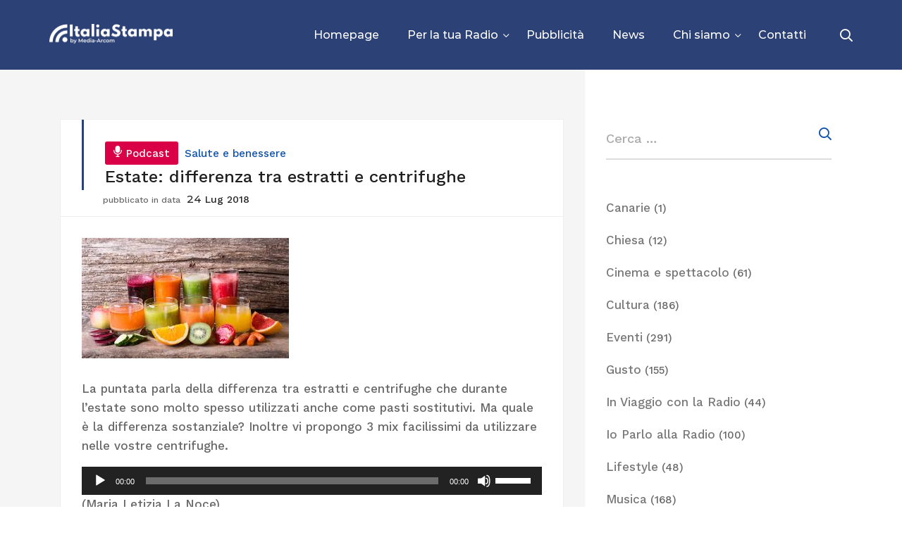

--- FILE ---
content_type: text/html; charset=UTF-8
request_url: https://www.italiastampa.it/estate-differenza-tra-estratti-e-centrifughe/
body_size: 101579
content:
<!DOCTYPE html>
<html lang="it-IT">
<head>
	<meta charset="UTF-8">
	<meta name="viewport" content="width=device-width, initial-scale=1"/>
	<link rel="profile" href="https://gmpg.org/xfn/11">
		<meta name='robots' content='index, follow, max-image-preview:large, max-snippet:-1, max-video-preview:-1' />

	<!-- This site is optimized with the Yoast SEO plugin v19.3 - https://yoast.com/wordpress/plugins/seo/ -->
	<title>Estate: differenza tra estratti e centrifughe - Agenzia Italia Stampa</title>
	<meta name="description" content="Agenzia Italia Stampa Estate: differenza tra estratti e centrifughe" />
	<link rel="canonical" href="https://www.italiastampa.it/estate-differenza-tra-estratti-e-centrifughe/" />
	<meta property="og:locale" content="it_IT" />
	<meta property="og:type" content="article" />
	<meta property="og:title" content="Estate: differenza tra estratti e centrifughe - Agenzia Italia Stampa" />
	<meta property="og:description" content="Agenzia Italia Stampa Estate: differenza tra estratti e centrifughe" />
	<meta property="og:url" content="https://www.italiastampa.it/estate-differenza-tra-estratti-e-centrifughe/" />
	<meta property="og:site_name" content="Agenzia Italia Stampa" />
	<meta property="article:publisher" content="https://www.facebook.com/agenziaitaliastampa/" />
	<meta property="article:published_time" content="2018-07-24T00:12:59+00:00" />
	<meta property="article:modified_time" content="2018-07-21T00:27:36+00:00" />
	<meta property="og:image" content="https://www.italiastampa.it/wp-content/uploads/2018/07/estratti.jpg" />
	<meta property="og:image:width" content="294" />
	<meta property="og:image:height" content="171" />
	<meta property="og:image:type" content="image/jpeg" />
	<meta name="author" content="Italia Stampa" />
	<meta name="twitter:card" content="summary_large_image" />
	<script type="application/ld+json" class="yoast-schema-graph">{"@context":"https://schema.org","@graph":[{"@type":"WebSite","@id":"https://www.italiastampa.it/#website","url":"https://www.italiastampa.it/","name":"Agenzia Italia Stampa","description":"Media Content Service Provider","potentialAction":[{"@type":"SearchAction","target":{"@type":"EntryPoint","urlTemplate":"https://www.italiastampa.it/?s={search_term_string}"},"query-input":"required name=search_term_string"}],"inLanguage":"it-IT"},{"@type":"ImageObject","inLanguage":"it-IT","@id":"https://www.italiastampa.it/estate-differenza-tra-estratti-e-centrifughe/#primaryimage","url":"https://www.italiastampa.it/wp-content/uploads/2018/07/estratti.jpg","contentUrl":"https://www.italiastampa.it/wp-content/uploads/2018/07/estratti.jpg","width":294,"height":171},{"@type":"WebPage","@id":"https://www.italiastampa.it/estate-differenza-tra-estratti-e-centrifughe/","url":"https://www.italiastampa.it/estate-differenza-tra-estratti-e-centrifughe/","name":"Estate: differenza tra estratti e centrifughe - Agenzia Italia Stampa","isPartOf":{"@id":"https://www.italiastampa.it/#website"},"primaryImageOfPage":{"@id":"https://www.italiastampa.it/estate-differenza-tra-estratti-e-centrifughe/#primaryimage"},"datePublished":"2018-07-24T00:12:59+00:00","dateModified":"2018-07-21T00:27:36+00:00","author":{"@id":"https://www.italiastampa.it/#/schema/person/28aed0c3df89d62867747d64b99a1b6c"},"description":"Agenzia Italia Stampa Estate: differenza tra estratti e centrifughe","breadcrumb":{"@id":"https://www.italiastampa.it/estate-differenza-tra-estratti-e-centrifughe/#breadcrumb"},"inLanguage":"it-IT","potentialAction":[{"@type":"ReadAction","target":["https://www.italiastampa.it/estate-differenza-tra-estratti-e-centrifughe/"]}]},{"@type":"BreadcrumbList","@id":"https://www.italiastampa.it/estate-differenza-tra-estratti-e-centrifughe/#breadcrumb","itemListElement":[{"@type":"ListItem","position":1,"name":"Home","item":"https://www.italiastampa.it/"},{"@type":"ListItem","position":2,"name":"Estate: differenza tra estratti e centrifughe"}]},{"@type":"Person","@id":"https://www.italiastampa.it/#/schema/person/28aed0c3df89d62867747d64b99a1b6c","name":"Italia Stampa","image":{"@type":"ImageObject","inLanguage":"it-IT","@id":"https://www.italiastampa.it/#/schema/person/image/e70da5e41d844f8000eaef311c6b7749","url":"https://www.italiastampa.it/wp-content/uploads/2020/11/cropped-favicon.png","contentUrl":"https://www.italiastampa.it/wp-content/uploads/2020/11/cropped-favicon.png","caption":"Italia Stampa"},"url":"https://www.italiastampa.it/author/italia-stampa/"}]}</script>
	<!-- / Yoast SEO plugin. -->


<link rel='dns-prefetch' href='//s.w.org' />
<link href='https://fonts.gstatic.com' crossorigin rel='preconnect' />
<link rel="alternate" type="application/rss+xml" title="Agenzia Italia Stampa &raquo; Feed" href="https://www.italiastampa.it/feed/" />
<link rel="alternate" type="application/rss+xml" title="Agenzia Italia Stampa &raquo; Feed dei commenti" href="https://www.italiastampa.it/comments/feed/" />
<script type="text/javascript">
window._wpemojiSettings = {"baseUrl":"https:\/\/s.w.org\/images\/core\/emoji\/14.0.0\/72x72\/","ext":".png","svgUrl":"https:\/\/s.w.org\/images\/core\/emoji\/14.0.0\/svg\/","svgExt":".svg","source":{"concatemoji":"https:\/\/www.italiastampa.it\/wp-includes\/js\/wp-emoji-release.min.js?ver=6.0.11"}};
/*! This file is auto-generated */
!function(e,a,t){var n,r,o,i=a.createElement("canvas"),p=i.getContext&&i.getContext("2d");function s(e,t){var a=String.fromCharCode,e=(p.clearRect(0,0,i.width,i.height),p.fillText(a.apply(this,e),0,0),i.toDataURL());return p.clearRect(0,0,i.width,i.height),p.fillText(a.apply(this,t),0,0),e===i.toDataURL()}function c(e){var t=a.createElement("script");t.src=e,t.defer=t.type="text/javascript",a.getElementsByTagName("head")[0].appendChild(t)}for(o=Array("flag","emoji"),t.supports={everything:!0,everythingExceptFlag:!0},r=0;r<o.length;r++)t.supports[o[r]]=function(e){if(!p||!p.fillText)return!1;switch(p.textBaseline="top",p.font="600 32px Arial",e){case"flag":return s([127987,65039,8205,9895,65039],[127987,65039,8203,9895,65039])?!1:!s([55356,56826,55356,56819],[55356,56826,8203,55356,56819])&&!s([55356,57332,56128,56423,56128,56418,56128,56421,56128,56430,56128,56423,56128,56447],[55356,57332,8203,56128,56423,8203,56128,56418,8203,56128,56421,8203,56128,56430,8203,56128,56423,8203,56128,56447]);case"emoji":return!s([129777,127995,8205,129778,127999],[129777,127995,8203,129778,127999])}return!1}(o[r]),t.supports.everything=t.supports.everything&&t.supports[o[r]],"flag"!==o[r]&&(t.supports.everythingExceptFlag=t.supports.everythingExceptFlag&&t.supports[o[r]]);t.supports.everythingExceptFlag=t.supports.everythingExceptFlag&&!t.supports.flag,t.DOMReady=!1,t.readyCallback=function(){t.DOMReady=!0},t.supports.everything||(n=function(){t.readyCallback()},a.addEventListener?(a.addEventListener("DOMContentLoaded",n,!1),e.addEventListener("load",n,!1)):(e.attachEvent("onload",n),a.attachEvent("onreadystatechange",function(){"complete"===a.readyState&&t.readyCallback()})),(e=t.source||{}).concatemoji?c(e.concatemoji):e.wpemoji&&e.twemoji&&(c(e.twemoji),c(e.wpemoji)))}(window,document,window._wpemojiSettings);
</script>
<style type="text/css">
img.wp-smiley,
img.emoji {
	display: inline !important;
	border: none !important;
	box-shadow: none !important;
	height: 1em !important;
	width: 1em !important;
	margin: 0 0.07em !important;
	vertical-align: -0.1em !important;
	background: none !important;
	padding: 0 !important;
}
</style>
	<link rel='stylesheet' id='wp-block-library-css'  href='https://www.italiastampa.it/wp-includes/css/dist/block-library/style.min.css?ver=6.0.11' type='text/css' media='all' />
<style id='wp-block-library-theme-inline-css' type='text/css'>
.wp-block-audio figcaption{color:#555;font-size:13px;text-align:center}.is-dark-theme .wp-block-audio figcaption{color:hsla(0,0%,100%,.65)}.wp-block-code{border:1px solid #ccc;border-radius:4px;font-family:Menlo,Consolas,monaco,monospace;padding:.8em 1em}.wp-block-embed figcaption{color:#555;font-size:13px;text-align:center}.is-dark-theme .wp-block-embed figcaption{color:hsla(0,0%,100%,.65)}.blocks-gallery-caption{color:#555;font-size:13px;text-align:center}.is-dark-theme .blocks-gallery-caption{color:hsla(0,0%,100%,.65)}.wp-block-image figcaption{color:#555;font-size:13px;text-align:center}.is-dark-theme .wp-block-image figcaption{color:hsla(0,0%,100%,.65)}.wp-block-pullquote{border-top:4px solid;border-bottom:4px solid;margin-bottom:1.75em;color:currentColor}.wp-block-pullquote__citation,.wp-block-pullquote cite,.wp-block-pullquote footer{color:currentColor;text-transform:uppercase;font-size:.8125em;font-style:normal}.wp-block-quote{border-left:.25em solid;margin:0 0 1.75em;padding-left:1em}.wp-block-quote cite,.wp-block-quote footer{color:currentColor;font-size:.8125em;position:relative;font-style:normal}.wp-block-quote.has-text-align-right{border-left:none;border-right:.25em solid;padding-left:0;padding-right:1em}.wp-block-quote.has-text-align-center{border:none;padding-left:0}.wp-block-quote.is-large,.wp-block-quote.is-style-large,.wp-block-quote.is-style-plain{border:none}.wp-block-search .wp-block-search__label{font-weight:700}:where(.wp-block-group.has-background){padding:1.25em 2.375em}.wp-block-separator.has-css-opacity{opacity:.4}.wp-block-separator{border:none;border-bottom:2px solid;margin-left:auto;margin-right:auto}.wp-block-separator.has-alpha-channel-opacity{opacity:1}.wp-block-separator:not(.is-style-wide):not(.is-style-dots){width:100px}.wp-block-separator.has-background:not(.is-style-dots){border-bottom:none;height:1px}.wp-block-separator.has-background:not(.is-style-wide):not(.is-style-dots){height:2px}.wp-block-table thead{border-bottom:3px solid}.wp-block-table tfoot{border-top:3px solid}.wp-block-table td,.wp-block-table th{padding:.5em;border:1px solid;word-break:normal}.wp-block-table figcaption{color:#555;font-size:13px;text-align:center}.is-dark-theme .wp-block-table figcaption{color:hsla(0,0%,100%,.65)}.wp-block-video figcaption{color:#555;font-size:13px;text-align:center}.is-dark-theme .wp-block-video figcaption{color:hsla(0,0%,100%,.65)}.wp-block-template-part.has-background{padding:1.25em 2.375em;margin-top:0;margin-bottom:0}
</style>
<style id='global-styles-inline-css' type='text/css'>
body{--wp--preset--color--black: #000000;--wp--preset--color--cyan-bluish-gray: #abb8c3;--wp--preset--color--white: #ffffff;--wp--preset--color--pale-pink: #f78da7;--wp--preset--color--vivid-red: #cf2e2e;--wp--preset--color--luminous-vivid-orange: #ff6900;--wp--preset--color--luminous-vivid-amber: #fcb900;--wp--preset--color--light-green-cyan: #7bdcb5;--wp--preset--color--vivid-green-cyan: #00d084;--wp--preset--color--pale-cyan-blue: #8ed1fc;--wp--preset--color--vivid-cyan-blue: #0693e3;--wp--preset--color--vivid-purple: #9b51e0;--wp--preset--gradient--vivid-cyan-blue-to-vivid-purple: linear-gradient(135deg,rgba(6,147,227,1) 0%,rgb(155,81,224) 100%);--wp--preset--gradient--light-green-cyan-to-vivid-green-cyan: linear-gradient(135deg,rgb(122,220,180) 0%,rgb(0,208,130) 100%);--wp--preset--gradient--luminous-vivid-amber-to-luminous-vivid-orange: linear-gradient(135deg,rgba(252,185,0,1) 0%,rgba(255,105,0,1) 100%);--wp--preset--gradient--luminous-vivid-orange-to-vivid-red: linear-gradient(135deg,rgba(255,105,0,1) 0%,rgb(207,46,46) 100%);--wp--preset--gradient--very-light-gray-to-cyan-bluish-gray: linear-gradient(135deg,rgb(238,238,238) 0%,rgb(169,184,195) 100%);--wp--preset--gradient--cool-to-warm-spectrum: linear-gradient(135deg,rgb(74,234,220) 0%,rgb(151,120,209) 20%,rgb(207,42,186) 40%,rgb(238,44,130) 60%,rgb(251,105,98) 80%,rgb(254,248,76) 100%);--wp--preset--gradient--blush-light-purple: linear-gradient(135deg,rgb(255,206,236) 0%,rgb(152,150,240) 100%);--wp--preset--gradient--blush-bordeaux: linear-gradient(135deg,rgb(254,205,165) 0%,rgb(254,45,45) 50%,rgb(107,0,62) 100%);--wp--preset--gradient--luminous-dusk: linear-gradient(135deg,rgb(255,203,112) 0%,rgb(199,81,192) 50%,rgb(65,88,208) 100%);--wp--preset--gradient--pale-ocean: linear-gradient(135deg,rgb(255,245,203) 0%,rgb(182,227,212) 50%,rgb(51,167,181) 100%);--wp--preset--gradient--electric-grass: linear-gradient(135deg,rgb(202,248,128) 0%,rgb(113,206,126) 100%);--wp--preset--gradient--midnight: linear-gradient(135deg,rgb(2,3,129) 0%,rgb(40,116,252) 100%);--wp--preset--duotone--dark-grayscale: url('#wp-duotone-dark-grayscale');--wp--preset--duotone--grayscale: url('#wp-duotone-grayscale');--wp--preset--duotone--purple-yellow: url('#wp-duotone-purple-yellow');--wp--preset--duotone--blue-red: url('#wp-duotone-blue-red');--wp--preset--duotone--midnight: url('#wp-duotone-midnight');--wp--preset--duotone--magenta-yellow: url('#wp-duotone-magenta-yellow');--wp--preset--duotone--purple-green: url('#wp-duotone-purple-green');--wp--preset--duotone--blue-orange: url('#wp-duotone-blue-orange');--wp--preset--font-size--small: 13px;--wp--preset--font-size--medium: 20px;--wp--preset--font-size--large: 36px;--wp--preset--font-size--x-large: 42px;}.has-black-color{color: var(--wp--preset--color--black) !important;}.has-cyan-bluish-gray-color{color: var(--wp--preset--color--cyan-bluish-gray) !important;}.has-white-color{color: var(--wp--preset--color--white) !important;}.has-pale-pink-color{color: var(--wp--preset--color--pale-pink) !important;}.has-vivid-red-color{color: var(--wp--preset--color--vivid-red) !important;}.has-luminous-vivid-orange-color{color: var(--wp--preset--color--luminous-vivid-orange) !important;}.has-luminous-vivid-amber-color{color: var(--wp--preset--color--luminous-vivid-amber) !important;}.has-light-green-cyan-color{color: var(--wp--preset--color--light-green-cyan) !important;}.has-vivid-green-cyan-color{color: var(--wp--preset--color--vivid-green-cyan) !important;}.has-pale-cyan-blue-color{color: var(--wp--preset--color--pale-cyan-blue) !important;}.has-vivid-cyan-blue-color{color: var(--wp--preset--color--vivid-cyan-blue) !important;}.has-vivid-purple-color{color: var(--wp--preset--color--vivid-purple) !important;}.has-black-background-color{background-color: var(--wp--preset--color--black) !important;}.has-cyan-bluish-gray-background-color{background-color: var(--wp--preset--color--cyan-bluish-gray) !important;}.has-white-background-color{background-color: var(--wp--preset--color--white) !important;}.has-pale-pink-background-color{background-color: var(--wp--preset--color--pale-pink) !important;}.has-vivid-red-background-color{background-color: var(--wp--preset--color--vivid-red) !important;}.has-luminous-vivid-orange-background-color{background-color: var(--wp--preset--color--luminous-vivid-orange) !important;}.has-luminous-vivid-amber-background-color{background-color: var(--wp--preset--color--luminous-vivid-amber) !important;}.has-light-green-cyan-background-color{background-color: var(--wp--preset--color--light-green-cyan) !important;}.has-vivid-green-cyan-background-color{background-color: var(--wp--preset--color--vivid-green-cyan) !important;}.has-pale-cyan-blue-background-color{background-color: var(--wp--preset--color--pale-cyan-blue) !important;}.has-vivid-cyan-blue-background-color{background-color: var(--wp--preset--color--vivid-cyan-blue) !important;}.has-vivid-purple-background-color{background-color: var(--wp--preset--color--vivid-purple) !important;}.has-black-border-color{border-color: var(--wp--preset--color--black) !important;}.has-cyan-bluish-gray-border-color{border-color: var(--wp--preset--color--cyan-bluish-gray) !important;}.has-white-border-color{border-color: var(--wp--preset--color--white) !important;}.has-pale-pink-border-color{border-color: var(--wp--preset--color--pale-pink) !important;}.has-vivid-red-border-color{border-color: var(--wp--preset--color--vivid-red) !important;}.has-luminous-vivid-orange-border-color{border-color: var(--wp--preset--color--luminous-vivid-orange) !important;}.has-luminous-vivid-amber-border-color{border-color: var(--wp--preset--color--luminous-vivid-amber) !important;}.has-light-green-cyan-border-color{border-color: var(--wp--preset--color--light-green-cyan) !important;}.has-vivid-green-cyan-border-color{border-color: var(--wp--preset--color--vivid-green-cyan) !important;}.has-pale-cyan-blue-border-color{border-color: var(--wp--preset--color--pale-cyan-blue) !important;}.has-vivid-cyan-blue-border-color{border-color: var(--wp--preset--color--vivid-cyan-blue) !important;}.has-vivid-purple-border-color{border-color: var(--wp--preset--color--vivid-purple) !important;}.has-vivid-cyan-blue-to-vivid-purple-gradient-background{background: var(--wp--preset--gradient--vivid-cyan-blue-to-vivid-purple) !important;}.has-light-green-cyan-to-vivid-green-cyan-gradient-background{background: var(--wp--preset--gradient--light-green-cyan-to-vivid-green-cyan) !important;}.has-luminous-vivid-amber-to-luminous-vivid-orange-gradient-background{background: var(--wp--preset--gradient--luminous-vivid-amber-to-luminous-vivid-orange) !important;}.has-luminous-vivid-orange-to-vivid-red-gradient-background{background: var(--wp--preset--gradient--luminous-vivid-orange-to-vivid-red) !important;}.has-very-light-gray-to-cyan-bluish-gray-gradient-background{background: var(--wp--preset--gradient--very-light-gray-to-cyan-bluish-gray) !important;}.has-cool-to-warm-spectrum-gradient-background{background: var(--wp--preset--gradient--cool-to-warm-spectrum) !important;}.has-blush-light-purple-gradient-background{background: var(--wp--preset--gradient--blush-light-purple) !important;}.has-blush-bordeaux-gradient-background{background: var(--wp--preset--gradient--blush-bordeaux) !important;}.has-luminous-dusk-gradient-background{background: var(--wp--preset--gradient--luminous-dusk) !important;}.has-pale-ocean-gradient-background{background: var(--wp--preset--gradient--pale-ocean) !important;}.has-electric-grass-gradient-background{background: var(--wp--preset--gradient--electric-grass) !important;}.has-midnight-gradient-background{background: var(--wp--preset--gradient--midnight) !important;}.has-small-font-size{font-size: var(--wp--preset--font-size--small) !important;}.has-medium-font-size{font-size: var(--wp--preset--font-size--medium) !important;}.has-large-font-size{font-size: var(--wp--preset--font-size--large) !important;}.has-x-large-font-size{font-size: var(--wp--preset--font-size--x-large) !important;}
</style>
<link rel='stylesheet' id='contact-form-7-css'  href='https://www.italiastampa.it/wp-content/plugins/contact-form-7/includes/css/styles.css?ver=5.6' type='text/css' media='all' />
<link rel='stylesheet' id='parent-style-css'  href='https://www.italiastampa.it/wp-content/themes/tm-wilson/style.css?ver=6.0.11' type='text/css' media='all' />
<link rel='stylesheet' id='child-style-css'  href='https://www.italiastampa.it/wp-content/themes/tm-wilson-child/style.css?ver=1.0' type='text/css' media='all' />
<link rel='stylesheet' id='font-awesome-css'  href='https://www.italiastampa.it/wp-content/themes/tm-wilson/assets/libs/font-awesome/css/all.min.css?ver=5.15.4' type='text/css' media='all' />
<link rel='stylesheet' id='font-awesome-shims-css'  href='https://www.italiastampa.it/wp-content/themes/tm-wilson/assets/libs/font-awesome/css/v4-shims.min.css?ver=5.15.4' type='text/css' media='all' />
<link rel='stylesheet' id='multiscroll-css'  href='https://www.italiastampa.it/wp-content/themes/tm-wilson/assets/libs/multiscroll/jquery.multiscroll.css?ver=6.0.11' type='text/css' media='all' />
<link rel='stylesheet' id='odometer-theme-minimal-css'  href='https://www.italiastampa.it/wp-content/themes/tm-wilson/assets/libs/odometer/odometer-theme-minimal.css?ver=6.0.11' type='text/css' media='all' />
<link rel='stylesheet' id='slick-css'  href='https://www.italiastampa.it/wp-content/themes/tm-wilson/assets/libs/slick/slick.css?ver=6.0.11' type='text/css' media='all' />
<link rel='stylesheet' id='magnific-popup-css'  href='https://www.italiastampa.it/wp-content/themes/tm-wilson/assets/libs/magnific-popup/magnific-popup.css?ver=6.0.11' type='text/css' media='all' />
<link rel='stylesheet' id='lightgallery-css'  href='https://www.italiastampa.it/wp-content/themes/tm-wilson/assets/libs/lightgallery/css/lightgallery.min.css?ver=6.0.11' type='text/css' media='all' />
<link rel='stylesheet' id='pe-stroke-7-css'  href='https://www.italiastampa.it/wp-content/themes/tm-wilson/assets/libs/pixeden-stroke-7-icon/css/pe-icon-7-stroke.min.css' type='text/css' media='all' />
<link rel='stylesheet' id='linea-css'  href='https://www.italiastampa.it/wp-content/themes/tm-wilson/assets/libs/linea/styles.css' type='text/css' media='all' />
<link rel='stylesheet' id='tm-wilson-css'  href='https://www.italiastampa.it/wp-content/themes/tm-wilson/style.css?ver=6.0.11' type='text/css' media='all' />
<link rel='stylesheet' id='bbfb-css'  href='https://www.italiastampa.it/wp-content/plugins/bb_footer_designer//assets/css/bbfb.css?ver=6.0.11' type='text/css' media='all' />
<style id='bbfb-inline-css' type='text/css'>
.vc_custom_1520352713763{padding-top: 50px !important;padding-bottom: 20px !important;background-color: #1e2d52 !important;}.vc_custom_1522059708062{padding-top: 0px !important;background-color: #17233f !important;}.vc_custom_1509724270885{padding-top: 8px !important;}.vc_custom_1527845409085{margin-bottom: 5px !important;padding-right: 0px !important;padding-left: 0px !important;}.vc_custom_1687184784589{margin-bottom: 5px !important;padding-right: 30px !important;}.vc_custom_1686660094039{margin-bottom: 15px !important;}.vc_custom_1686660105060{margin-bottom: 0px !important;}.vc_custom_1686660111449{margin-bottom: 0px !important;}.vc_custom_1686660118499{margin-bottom: 0px !important;}.vc_custom_1686660124781{margin-bottom: 0px !important;}.vc_custom_1686660131181{margin-bottom: 0px !important;}.vc_custom_1522059778771{padding-right: 90px !important;}.bb-footer-inside { max-width: 1170px; }
</style>
<script type='text/javascript' src='https://www.italiastampa.it/wp-content/plugins/enable-jquery-migrate-helper/js/jquery/jquery-1.12.4-wp.js?ver=1.12.4-wp' id='jquery-core-js'></script>
<script type='text/javascript' src='https://www.italiastampa.it/wp-content/plugins/enable-jquery-migrate-helper/js/jquery-migrate/jquery-migrate-1.4.1-wp.js?ver=1.4.1-wp' id='jquery-migrate-js'></script>
<script type='text/javascript' src='https://www.italiastampa.it/wp-content/plugins/revslider/public/assets/js/rbtools.min.js?ver=6.5.18' async id='tp-tools-js'></script>
<script type='text/javascript' src='https://www.italiastampa.it/wp-content/plugins/revslider/public/assets/js/rs6.min.js?ver=6.5.24' async id='revmin-js'></script>
<link rel="https://api.w.org/" href="https://www.italiastampa.it/wp-json/" /><link rel="alternate" type="application/json" href="https://www.italiastampa.it/wp-json/wp/v2/posts/5565" /><link rel="EditURI" type="application/rsd+xml" title="RSD" href="https://www.italiastampa.it/xmlrpc.php?rsd" />
<link rel="wlwmanifest" type="application/wlwmanifest+xml" href="https://www.italiastampa.it/wp-includes/wlwmanifest.xml" /> 
<meta name="generator" content="WordPress 6.0.11" />
<link rel='shortlink' href='https://www.italiastampa.it/?p=5565' />
<link rel="alternate" type="application/json+oembed" href="https://www.italiastampa.it/wp-json/oembed/1.0/embed?url=https%3A%2F%2Fwww.italiastampa.it%2Festate-differenza-tra-estratti-e-centrifughe%2F" />
<link rel="alternate" type="text/xml+oembed" href="https://www.italiastampa.it/wp-json/oembed/1.0/embed?url=https%3A%2F%2Fwww.italiastampa.it%2Festate-differenza-tra-estratti-e-centrifughe%2F&#038;format=xml" />
<style type="text/css">* Custom css for Access Category Password form */
	.acpwd-container {
	
	}
	
	.acpwd-added-excerpt {
	}
	
	.acpwd-info-message {
	
	}
	
	.acpwd-form {
	
	}
	.acpwd-pass {
	
	}
	
	.acpwd-submit {
	
	}
	
	.acpwd-error-message {
		color: darkred;
	}</style><meta name="generator" content="Powered by WPBakery Page Builder - drag and drop page builder for WordPress."/>
<meta name="generator" content="Powered by Slider Revolution 6.5.24 - responsive, Mobile-Friendly Slider Plugin for WordPress with comfortable drag and drop interface." />
<link rel="icon" href="https://www.italiastampa.it/wp-content/uploads/2020/11/cropped-favicon-32x32.png" sizes="32x32" />
<link rel="icon" href="https://www.italiastampa.it/wp-content/uploads/2020/11/cropped-favicon-192x192.png" sizes="192x192" />
<link rel="apple-touch-icon" href="https://www.italiastampa.it/wp-content/uploads/2020/11/cropped-favicon-180x180.png" />
<meta name="msapplication-TileImage" content="https://www.italiastampa.it/wp-content/uploads/2020/11/cropped-favicon-270x270.png" />
<script>function setREVStartSize(e){
			//window.requestAnimationFrame(function() {
				window.RSIW = window.RSIW===undefined ? window.innerWidth : window.RSIW;
				window.RSIH = window.RSIH===undefined ? window.innerHeight : window.RSIH;
				try {
					var pw = document.getElementById(e.c).parentNode.offsetWidth,
						newh;
					pw = pw===0 || isNaN(pw) || (e.l=="fullwidth" || e.layout=="fullwidth") ? window.RSIW : pw;
					e.tabw = e.tabw===undefined ? 0 : parseInt(e.tabw);
					e.thumbw = e.thumbw===undefined ? 0 : parseInt(e.thumbw);
					e.tabh = e.tabh===undefined ? 0 : parseInt(e.tabh);
					e.thumbh = e.thumbh===undefined ? 0 : parseInt(e.thumbh);
					e.tabhide = e.tabhide===undefined ? 0 : parseInt(e.tabhide);
					e.thumbhide = e.thumbhide===undefined ? 0 : parseInt(e.thumbhide);
					e.mh = e.mh===undefined || e.mh=="" || e.mh==="auto" ? 0 : parseInt(e.mh,0);
					if(e.layout==="fullscreen" || e.l==="fullscreen")
						newh = Math.max(e.mh,window.RSIH);
					else{
						e.gw = Array.isArray(e.gw) ? e.gw : [e.gw];
						for (var i in e.rl) if (e.gw[i]===undefined || e.gw[i]===0) e.gw[i] = e.gw[i-1];
						e.gh = e.el===undefined || e.el==="" || (Array.isArray(e.el) && e.el.length==0)? e.gh : e.el;
						e.gh = Array.isArray(e.gh) ? e.gh : [e.gh];
						for (var i in e.rl) if (e.gh[i]===undefined || e.gh[i]===0) e.gh[i] = e.gh[i-1];
											
						var nl = new Array(e.rl.length),
							ix = 0,
							sl;
						e.tabw = e.tabhide>=pw ? 0 : e.tabw;
						e.thumbw = e.thumbhide>=pw ? 0 : e.thumbw;
						e.tabh = e.tabhide>=pw ? 0 : e.tabh;
						e.thumbh = e.thumbhide>=pw ? 0 : e.thumbh;
						for (var i in e.rl) nl[i] = e.rl[i]<window.RSIW ? 0 : e.rl[i];
						sl = nl[0];
						for (var i in nl) if (sl>nl[i] && nl[i]>0) { sl = nl[i]; ix=i;}
						var m = pw>(e.gw[ix]+e.tabw+e.thumbw) ? 1 : (pw-(e.tabw+e.thumbw)) / (e.gw[ix]);
						newh =  (e.gh[ix] * m) + (e.tabh + e.thumbh);
					}
					var el = document.getElementById(e.c);
					if (el!==null && el) el.style.height = newh+"px";
					el = document.getElementById(e.c+"_wrapper");
					if (el!==null && el) {
						el.style.height = newh+"px";
						el.style.display = "block";
					}
				} catch(e){
					console.log("Failure at Presize of Slider:" + e)
				}
			//});
		  };</script>
		<style type="text/css" id="wp-custom-css">
			img.mobile-logo-image {
    max-width: 70%;
}

/*fix colore link footer*/
.insight-menu-light ul li a {
    color: #bdbdbd !important;
}

/* margin icona linkedin */
img.alignnone.size-full.wp-image-8670 {
    margin-right: 6px;
}

/*modifica tag PODCAST */
a[href="https://www.italiastampa.it/Categoria/podcast/"] {
    background-color: #da0048;
    padding: 8px 12px 7px 10px;
    margin-right: 4px;
    color: #fff !important;
    border-radius: 3px;
}

a[href="https://www.italiastampa.it/Categoria/podcast/"]:before {
    content: url(/wp-content/uploads/2023/07/microphone-white.png);
    margin-right: 4px;
}		</style>
		<style id="kirki-inline-styles">.page-title{background-color:#2C4176;}.header .menu{font-family:Montserrat;font-weight:500;letter-spacing:0em;line-height:1.2;font-size:16px;}.header .menu .sub-menu{font-size:15px;}#menu .menu__container > li > a{padding-top:40px;padding-bottom:40px;padding-left:18px;padding-right:18px;}.menu a, .header-btn{color:#1F1F1F;}.menu a:hover, .header-btn:hover{color:#2C4176;}.header > .header-container{padding-top:0px;}.header > .wrapper{padding-bottom:0px;}.header{margin-top:0px;margin-bottom:0px;background-color:rgba(255, 255, 255, 0);}.stColor,.insight-portfolio-latest.style-02 .insight-items .insight-item .insight-item-inner .insight-item-more a,#menu .menu__container li.current-menu-item > a, #menu .menu__container li.current-menu-ancestor > a, #menu .menu__container li.current-menu-parent > a, #menu .menu__container > ul li.current-menu-item > a, #menu .menu__container > ul li.current-menu-ancestor > a, #menu .menu__container > ul li.current-menu-parent > a,.insight-testimonials.classic-black .item .text:after, .insight-testimonials.classic-white .item .text:after, .insight-testimonials.box .item .text:after, .insight-testimonials.box2 .item .text:after,.footer.style02 .widget_insight_posts ul li span:before,.insight-blog .special-masonry .box-desc .desc b,button:hover, .insight-btn:hover, .copyright-newsletter.style01 .copyright-newsletter-right .form input[type="submit"]:hover, body.page .comments-area .comment-form input[type="submit"]:hover, input[type="button"]:hover, input[type="reset"]:hover, input[type="submit"]:hover,a:hover .entry-title,#right-panel .widget.insight-core-bmw ul li a:hover, #right-panel .widget.widget_nav_menu ul li a:hover,.insight-portfolio-latest.style-02 .insight-items .insight-item .insight-item-inner .insight-item-info .title a:hover,.insight-product-slider .insight-product-slider-item .info .link a,.insight-product-single a:hover .title,.insight-portfolio-latest.style-04 .insight-items .insight-item .insight-item-inner .insight-item-info .title a:hover,.insight-portfolio-latest.style-04 .insight-items .insight-item .insight-item-inner .insight-item-info .category a:hover,.insight-portfolio-latest.style-04 .insight-items .insight-item .insight-item-inner .insight-item-info .category a:hover,.insight-portfolio-latest.style-04 .insight-items .insight-item .insight-item-inner .insight-item-more a,.insight-portfolio-parallax .insight-portfolio-parallax-item .info .info-left .title a:hover,.insight-portfolio-parallax .insight-portfolio-parallax-item .info .info-left .category a:hover,body.woocommerce .sidebar .widget.widget_products ul li:hover .product-title,.widget-area .widget.widget_insight_posts ul li span:before,.blog-classic-style .meta > span.view:before, .single-post .meta > span.view:before, .blog-grid-style .meta > span.view:before,.blog-classic-style .meta > span.like a:before, .single-post .meta > span.like a:before, .blog-grid-style .meta > span.like a:before,.blog-classic-style .meta > span.comment:before, .single-post .meta > span.comment:before, .blog-grid-style .meta > span.comment:before,.insight-portfolio-filter.style-04 .insight-items .insight-item .insight-item-inner .insight-item-info .title a:hover,.insight-portfolio-filter.style-04 .insight-items .insight-item .insight-item-inner .insight-item-info .category a:hover,.insight-portfolio-filter.style-04 .insight-items .insight-item .insight-item-inner .insight-item-more a,.insight-portfolio-latest.style-02 .insight-items .insight-item .insight-item-inner .insight-item-info .category a:hover,.insight-drop-cap.style-02 span,.insight-portfolio-latest.style-03 .insight-items .insight-item .insight-item-inner .insight-item-info .title a:hover,.insight-portfolio-latest .insight-items .insight-item .insight-item-inner .insight-item-info .category a:hover,.insight-portfolio-latest.style-03 .insight-items .insight-item .insight-item-inner .insight-item-more a,.insight-portfolio-latest.style-01 .insight-items .insight-item .insight-item-inner .insight-item-info .title a:hover,.insight-portfolio-latest.style-01 .insight-items .insight-item .insight-item-inner .insight-item-info .category a:hover,.insight-portfolio-latest.style-01 .insight-items .insight-item .insight-item-inner .insight-item-more a,.insight-portfolio-latest.style-03 .insight-items .insight-item .insight-item-inner .insight-item-info .category a:hover,.insight-socials.small-light a:hover{color:#007fff;}.stBg,.insight-testimonials.classic-black .item .text:after, .insight-testimonials.classic-white .item .text:after, .insight-testimonials.box .item .text:after, .insight-testimonials.box2 .item .text:after,.footer.style02 .widget .widget-title:after,button, .insight-btn, .copyright-newsletter.style01 .copyright-newsletter-right .form input[type="submit"], body.page .comments-area .comment-form input[type="submit"], input[type="button"], input[type="reset"], input[type="submit"],.footer.style02 .footer-social a:hover,.insight-accordion .item:hover .title,.insight-product-single a .label,body.woocommerce .woo-products .loop-product .product-thumb .product-action, .insight-woo .woo-products .loop-product .product-thumb .product-action,.insight-subscribe.default input[type="submit"],.insight-portfolio-parallax .insight-portfolio-parallax-item .info .info-right a,body.error404 .content-404 .socials a:hover,body.error404 .content-404 .search form input[type="submit"]:hover,body.error404 .content-404 .back a:hover,body.woocommerce .sidebar .widget.widget_price_filter .price_slider_wrapper .price_slider_amount .button,.blog-page-template .format-video .post-thumbnail a:after, .blog-page-template .format-quote .post-thumbnail a:after, .blog-page-template .format-audio .post-thumbnail a:after,.insight-portfolio-filter .insight-filter ul li a:before,.insight-drop-cap.style-03 span,.insight-drop-cap.style-04 span,.insight-price-box.special .price-info,.insight-tabs .nav-tab .item.active, .insight-tabs .nav-tab .item:hover,.insight-tabs .content-tab .item span,.single .content .comments-area .comment-form input[type="submit"],.top-search-form{background-color:#007fff;}.stBorderColor,button, .insight-btn, .copyright-newsletter.style01 .copyright-newsletter-right .form input[type="submit"], body.page .comments-area .comment-form input[type="submit"], input[type="button"], input[type="reset"], input[type="submit"],button, .insight-btn, .copyright-newsletter.style01 .copyright-newsletter-right .form input[type="submit"], body.page .comments-area .comment-form input[type="submit"], input[type="button"], input[type="reset"], input[type="submit"],button:hover, .insight-btn:hover, .copyright-newsletter.style01 .copyright-newsletter-right .form input[type="submit"]:hover, body.page .comments-area .comment-form input[type="submit"]:hover, input[type="button"]:hover, input[type="reset"]:hover, input[type="submit"]:hover,.footer.style02 .footer-social a:hover,#menu .menu__container .sub-menu li a:hover, #menu .menu__container .children li a:hover, #menu .menu__container > ul .sub-menu li a:hover, #menu .menu__container > ul .children li a:hover,#right-panel .widget.insight-socials .socials a:hover,.insight-subscribe.default input[type="submit"],body.error404 .content-404 .back a:hover,.insight-drop-cap.style-04 span,.single .content .comments-area .comment-form input[type="submit"]{border-color:#007fff;}.stBorderBottomColor,.insight-tabs.classic .nav-tab .item.active, .insight-tabs.classic .nav-tab .item:hover{border-bottom-color:#007fff;}#menu .menu__container > li > .sub-menu, #menu .menu__container > li .children, #menu .menu__container > ul > li > .sub-menu, #menu .menu__container > ul > li .children,#menu .menu__container > li:hover > .sub-menu li:hover > .sub-menu, #menu .menu__container > li:hover > .sub-menu li:hover > .children, #menu .menu__container > li:hover > .children li:hover > .sub-menu, #menu .menu__container > li:hover > .children li:hover > .children, #menu .menu__container > ul > li:hover > .sub-menu li:hover > .sub-menu, #menu .menu__container > ul > li:hover > .sub-menu li:hover > .children, #menu .menu__container > ul > li:hover > .children li:hover > .sub-menu, #menu .menu__container > ul > li:hover > .children li:hover > .children{border-top-color:#007fff;}.pri-color,.primary-color,.primary-color-hover:hover{color:#007fff !important;}.primary-background-color,.primary-background-color-hover:hover,.growl a.cookie_notice_ok:hover{background-color:#007fff !important;}.primary-border-color,.primary-border-color-hover:hover{border-color:#007fff !important;}.hint--success.hint--top:before{border-top-color:#007fff;}.hint--success.hint--right:before{border-right-color:#007fff;}.hint--success.hint--bottom:before{border-bottom-color:#007fff;}.hint--success.hint--left:before{border-left-color:#007fff;}a{color:#666666;}a:hover{color:#2C4176;}body{font-family:Work Sans;font-weight:400;letter-spacing:0em;line-height:1.8;color:#666666;font-size:15px;}h1,h2,h3,h4,h5,h6,.h1,.h2,.h3,.h4,.h5,.h6{font-family:Work Sans;font-weight:500;line-height:1.2;color:#1f1f1f;}h1,.h1{font-size:40px;}h2,.h2{font-size:30px;}h3,.h3{font-size:24px;}h4,.h4{font-size:20px;}h5,.h5{font-size:17px;}h6,.h6{font-size:15px;}body.error404{background-image:url("https://www.italiastampa.it/wp-content/themes/tm-wilson/assets/images/404_bg.jpg");}/* cyrillic-ext */
@font-face {
  font-family: 'Montserrat';
  font-style: normal;
  font-weight: 500;
  font-display: swap;
  src: url(https://www.italiastampa.it/wp-content/fonts/montserrat/font) format('woff');
  unicode-range: U+0460-052F, U+1C80-1C8A, U+20B4, U+2DE0-2DFF, U+A640-A69F, U+FE2E-FE2F;
}
/* cyrillic */
@font-face {
  font-family: 'Montserrat';
  font-style: normal;
  font-weight: 500;
  font-display: swap;
  src: url(https://www.italiastampa.it/wp-content/fonts/montserrat/font) format('woff');
  unicode-range: U+0301, U+0400-045F, U+0490-0491, U+04B0-04B1, U+2116;
}
/* vietnamese */
@font-face {
  font-family: 'Montserrat';
  font-style: normal;
  font-weight: 500;
  font-display: swap;
  src: url(https://www.italiastampa.it/wp-content/fonts/montserrat/font) format('woff');
  unicode-range: U+0102-0103, U+0110-0111, U+0128-0129, U+0168-0169, U+01A0-01A1, U+01AF-01B0, U+0300-0301, U+0303-0304, U+0308-0309, U+0323, U+0329, U+1EA0-1EF9, U+20AB;
}
/* latin-ext */
@font-face {
  font-family: 'Montserrat';
  font-style: normal;
  font-weight: 500;
  font-display: swap;
  src: url(https://www.italiastampa.it/wp-content/fonts/montserrat/font) format('woff');
  unicode-range: U+0100-02BA, U+02BD-02C5, U+02C7-02CC, U+02CE-02D7, U+02DD-02FF, U+0304, U+0308, U+0329, U+1D00-1DBF, U+1E00-1E9F, U+1EF2-1EFF, U+2020, U+20A0-20AB, U+20AD-20C0, U+2113, U+2C60-2C7F, U+A720-A7FF;
}
/* latin */
@font-face {
  font-family: 'Montserrat';
  font-style: normal;
  font-weight: 500;
  font-display: swap;
  src: url(https://www.italiastampa.it/wp-content/fonts/montserrat/font) format('woff');
  unicode-range: U+0000-00FF, U+0131, U+0152-0153, U+02BB-02BC, U+02C6, U+02DA, U+02DC, U+0304, U+0308, U+0329, U+2000-206F, U+20AC, U+2122, U+2191, U+2193, U+2212, U+2215, U+FEFF, U+FFFD;
}/* vietnamese */
@font-face {
  font-family: 'Work Sans';
  font-style: normal;
  font-weight: 400;
  font-display: swap;
  src: url(https://www.italiastampa.it/wp-content/fonts/work-sans/font) format('woff');
  unicode-range: U+0102-0103, U+0110-0111, U+0128-0129, U+0168-0169, U+01A0-01A1, U+01AF-01B0, U+0300-0301, U+0303-0304, U+0308-0309, U+0323, U+0329, U+1EA0-1EF9, U+20AB;
}
/* latin-ext */
@font-face {
  font-family: 'Work Sans';
  font-style: normal;
  font-weight: 400;
  font-display: swap;
  src: url(https://www.italiastampa.it/wp-content/fonts/work-sans/font) format('woff');
  unicode-range: U+0100-02BA, U+02BD-02C5, U+02C7-02CC, U+02CE-02D7, U+02DD-02FF, U+0304, U+0308, U+0329, U+1D00-1DBF, U+1E00-1E9F, U+1EF2-1EFF, U+2020, U+20A0-20AB, U+20AD-20C0, U+2113, U+2C60-2C7F, U+A720-A7FF;
}
/* latin */
@font-face {
  font-family: 'Work Sans';
  font-style: normal;
  font-weight: 400;
  font-display: swap;
  src: url(https://www.italiastampa.it/wp-content/fonts/work-sans/font) format('woff');
  unicode-range: U+0000-00FF, U+0131, U+0152-0153, U+02BB-02BC, U+02C6, U+02DA, U+02DC, U+0304, U+0308, U+0329, U+2000-206F, U+20AC, U+2122, U+2191, U+2193, U+2212, U+2215, U+FEFF, U+FFFD;
}
/* vietnamese */
@font-face {
  font-family: 'Work Sans';
  font-style: normal;
  font-weight: 500;
  font-display: swap;
  src: url(https://www.italiastampa.it/wp-content/fonts/work-sans/font) format('woff');
  unicode-range: U+0102-0103, U+0110-0111, U+0128-0129, U+0168-0169, U+01A0-01A1, U+01AF-01B0, U+0300-0301, U+0303-0304, U+0308-0309, U+0323, U+0329, U+1EA0-1EF9, U+20AB;
}
/* latin-ext */
@font-face {
  font-family: 'Work Sans';
  font-style: normal;
  font-weight: 500;
  font-display: swap;
  src: url(https://www.italiastampa.it/wp-content/fonts/work-sans/font) format('woff');
  unicode-range: U+0100-02BA, U+02BD-02C5, U+02C7-02CC, U+02CE-02D7, U+02DD-02FF, U+0304, U+0308, U+0329, U+1D00-1DBF, U+1E00-1E9F, U+1EF2-1EFF, U+2020, U+20A0-20AB, U+20AD-20C0, U+2113, U+2C60-2C7F, U+A720-A7FF;
}
/* latin */
@font-face {
  font-family: 'Work Sans';
  font-style: normal;
  font-weight: 500;
  font-display: swap;
  src: url(https://www.italiastampa.it/wp-content/fonts/work-sans/font) format('woff');
  unicode-range: U+0000-00FF, U+0131, U+0152-0153, U+02BB-02BC, U+02C6, U+02DA, U+02DC, U+0304, U+0308, U+0329, U+2000-206F, U+20AC, U+2122, U+2191, U+2193, U+2212, U+2215, U+FEFF, U+FFFD;
}</style><noscript><style> .wpb_animate_when_almost_visible { opacity: 1; }</style></noscript></head>

<body data-rsssl=1 class="post-template-default single single-post postid-5565 single-format-standard group-blog has-header-06 post--content-sidebar tm-wilson wpb-js-composer js-comp-ver-6.9.0 vc_responsive">
<svg xmlns="http://www.w3.org/2000/svg" viewBox="0 0 0 0" width="0" height="0" focusable="false" role="none" style="visibility: hidden; position: absolute; left: -9999px; overflow: hidden;" ><defs><filter id="wp-duotone-dark-grayscale"><feColorMatrix color-interpolation-filters="sRGB" type="matrix" values=" .299 .587 .114 0 0 .299 .587 .114 0 0 .299 .587 .114 0 0 .299 .587 .114 0 0 " /><feComponentTransfer color-interpolation-filters="sRGB" ><feFuncR type="table" tableValues="0 0.49803921568627" /><feFuncG type="table" tableValues="0 0.49803921568627" /><feFuncB type="table" tableValues="0 0.49803921568627" /><feFuncA type="table" tableValues="1 1" /></feComponentTransfer><feComposite in2="SourceGraphic" operator="in" /></filter></defs></svg><svg xmlns="http://www.w3.org/2000/svg" viewBox="0 0 0 0" width="0" height="0" focusable="false" role="none" style="visibility: hidden; position: absolute; left: -9999px; overflow: hidden;" ><defs><filter id="wp-duotone-grayscale"><feColorMatrix color-interpolation-filters="sRGB" type="matrix" values=" .299 .587 .114 0 0 .299 .587 .114 0 0 .299 .587 .114 0 0 .299 .587 .114 0 0 " /><feComponentTransfer color-interpolation-filters="sRGB" ><feFuncR type="table" tableValues="0 1" /><feFuncG type="table" tableValues="0 1" /><feFuncB type="table" tableValues="0 1" /><feFuncA type="table" tableValues="1 1" /></feComponentTransfer><feComposite in2="SourceGraphic" operator="in" /></filter></defs></svg><svg xmlns="http://www.w3.org/2000/svg" viewBox="0 0 0 0" width="0" height="0" focusable="false" role="none" style="visibility: hidden; position: absolute; left: -9999px; overflow: hidden;" ><defs><filter id="wp-duotone-purple-yellow"><feColorMatrix color-interpolation-filters="sRGB" type="matrix" values=" .299 .587 .114 0 0 .299 .587 .114 0 0 .299 .587 .114 0 0 .299 .587 .114 0 0 " /><feComponentTransfer color-interpolation-filters="sRGB" ><feFuncR type="table" tableValues="0.54901960784314 0.98823529411765" /><feFuncG type="table" tableValues="0 1" /><feFuncB type="table" tableValues="0.71764705882353 0.25490196078431" /><feFuncA type="table" tableValues="1 1" /></feComponentTransfer><feComposite in2="SourceGraphic" operator="in" /></filter></defs></svg><svg xmlns="http://www.w3.org/2000/svg" viewBox="0 0 0 0" width="0" height="0" focusable="false" role="none" style="visibility: hidden; position: absolute; left: -9999px; overflow: hidden;" ><defs><filter id="wp-duotone-blue-red"><feColorMatrix color-interpolation-filters="sRGB" type="matrix" values=" .299 .587 .114 0 0 .299 .587 .114 0 0 .299 .587 .114 0 0 .299 .587 .114 0 0 " /><feComponentTransfer color-interpolation-filters="sRGB" ><feFuncR type="table" tableValues="0 1" /><feFuncG type="table" tableValues="0 0.27843137254902" /><feFuncB type="table" tableValues="0.5921568627451 0.27843137254902" /><feFuncA type="table" tableValues="1 1" /></feComponentTransfer><feComposite in2="SourceGraphic" operator="in" /></filter></defs></svg><svg xmlns="http://www.w3.org/2000/svg" viewBox="0 0 0 0" width="0" height="0" focusable="false" role="none" style="visibility: hidden; position: absolute; left: -9999px; overflow: hidden;" ><defs><filter id="wp-duotone-midnight"><feColorMatrix color-interpolation-filters="sRGB" type="matrix" values=" .299 .587 .114 0 0 .299 .587 .114 0 0 .299 .587 .114 0 0 .299 .587 .114 0 0 " /><feComponentTransfer color-interpolation-filters="sRGB" ><feFuncR type="table" tableValues="0 0" /><feFuncG type="table" tableValues="0 0.64705882352941" /><feFuncB type="table" tableValues="0 1" /><feFuncA type="table" tableValues="1 1" /></feComponentTransfer><feComposite in2="SourceGraphic" operator="in" /></filter></defs></svg><svg xmlns="http://www.w3.org/2000/svg" viewBox="0 0 0 0" width="0" height="0" focusable="false" role="none" style="visibility: hidden; position: absolute; left: -9999px; overflow: hidden;" ><defs><filter id="wp-duotone-magenta-yellow"><feColorMatrix color-interpolation-filters="sRGB" type="matrix" values=" .299 .587 .114 0 0 .299 .587 .114 0 0 .299 .587 .114 0 0 .299 .587 .114 0 0 " /><feComponentTransfer color-interpolation-filters="sRGB" ><feFuncR type="table" tableValues="0.78039215686275 1" /><feFuncG type="table" tableValues="0 0.94901960784314" /><feFuncB type="table" tableValues="0.35294117647059 0.47058823529412" /><feFuncA type="table" tableValues="1 1" /></feComponentTransfer><feComposite in2="SourceGraphic" operator="in" /></filter></defs></svg><svg xmlns="http://www.w3.org/2000/svg" viewBox="0 0 0 0" width="0" height="0" focusable="false" role="none" style="visibility: hidden; position: absolute; left: -9999px; overflow: hidden;" ><defs><filter id="wp-duotone-purple-green"><feColorMatrix color-interpolation-filters="sRGB" type="matrix" values=" .299 .587 .114 0 0 .299 .587 .114 0 0 .299 .587 .114 0 0 .299 .587 .114 0 0 " /><feComponentTransfer color-interpolation-filters="sRGB" ><feFuncR type="table" tableValues="0.65098039215686 0.40392156862745" /><feFuncG type="table" tableValues="0 1" /><feFuncB type="table" tableValues="0.44705882352941 0.4" /><feFuncA type="table" tableValues="1 1" /></feComponentTransfer><feComposite in2="SourceGraphic" operator="in" /></filter></defs></svg><svg xmlns="http://www.w3.org/2000/svg" viewBox="0 0 0 0" width="0" height="0" focusable="false" role="none" style="visibility: hidden; position: absolute; left: -9999px; overflow: hidden;" ><defs><filter id="wp-duotone-blue-orange"><feColorMatrix color-interpolation-filters="sRGB" type="matrix" values=" .299 .587 .114 0 0 .299 .587 .114 0 0 .299 .587 .114 0 0 .299 .587 .114 0 0 " /><feComponentTransfer color-interpolation-filters="sRGB" ><feFuncR type="table" tableValues="0.098039215686275 1" /><feFuncG type="table" tableValues="0 0.66274509803922" /><feFuncB type="table" tableValues="0.84705882352941 0.41960784313725" /><feFuncA type="table" tableValues="1 1" /></feComponentTransfer><feComposite in2="SourceGraphic" operator="in" /></filter></defs></svg>
<div id="page" class="site">

		<header class="header header-desktop header-06 header-normal light header-sticky">
	<div class="top-search top-search-form">
	<div class="row row-xs-center">
		<div class="col-md-12">
			<form role="search" method="get" class="search-form" action="https://www.italiastampa.it/">
				<label>
					<span class="screen-reader-text">Ricerca per:</span>
					<input type="search" class="search-field" placeholder="Cerca &hellip;" value="" name="s" />
				</label>
				<input type="submit" class="search-submit" value="Cerca" />
			</form>		</div>
	</div>
</div>
	<div class="header-container">
		<div class="inside">
			<div class="header-left">
							<a href="https://www.italiastampa.it/" rel="home" id="branding_logo">
				<img class="logo-image branding_logo_image" src="https://www.italiastampa.it/wp-content/uploads/2022/06/LOGO_2.png"
										 data-normal="https://www.italiastampa.it/wp-content/uploads/2022/06/LOGO_2.png"
					 data-normal-retina="https://www.italiastampa.it/wp-content/uploads/2022/06/LOGO_2.png"
					 data-sticky="https://www.italiastampa.it/wp-content/uploads/2022/06/Logo_1-1.png"
					 data-sticky-retina="https://www.italiastampa.it/wp-content/uploads/2022/06/Logo_1-1.png"
					 srcset="https://www.italiastampa.it/wp-content/uploads/2022/06/LOGO_2.png 2x"
					 alt="Agenzia Italia Stampa"
					 title="Agenzia Italia Stampa"/>
			</a>
						</div>
			<div class="header-center">
				<nav id="menu" class="menu menu--primary">
					<ul id="menu-menu" class="menu__container"><li id="menu-item-4907" class="menu-item menu-item-type-post_type menu-item-object-page menu-item-home menu-item-4907"><a href="https://www.italiastampa.it/">Homepage</a></li>
<li id="menu-item-4909" class="menu-item menu-item-type-custom menu-item-object-custom menu-item-has-children menu-item-4909"><a href="#">Per la tua Radio</a>
<ul class="sub-menu">
	<li id="menu-item-4906" class="menu-item menu-item-type-post_type menu-item-object-page menu-item-4906"><a href="https://www.italiastampa.it/notiziari-nazionali/">Notiziari nazionali</a></li>
	<li id="menu-item-5139" class="menu-item menu-item-type-post_type menu-item-object-page menu-item-5139"><a href="https://www.italiastampa.it/informazione-locale/">Informazione locale</a></li>
	<li id="menu-item-4904" class="menu-item menu-item-type-post_type menu-item-object-page menu-item-4904"><a href="https://www.italiastampa.it/programmi-approfondimenti/">Programmi e approfondimenti</a></li>
	<li id="menu-item-4905" class="menu-item menu-item-type-post_type menu-item-object-page menu-item-4905"><a href="https://www.italiastampa.it/notiziari-personalizzati/">Notiziari personalizzati</a></li>
</ul>
</li>
<li id="menu-item-5341" class="menu-item menu-item-type-post_type menu-item-object-page menu-item-5341"><a href="https://www.italiastampa.it/pubblicita/">Pubblicità</a></li>
<li id="menu-item-5308" class="menu-item menu-item-type-post_type menu-item-object-page menu-item-5308"><a href="https://www.italiastampa.it/news-2/">News</a></li>
<li id="menu-item-8881" class="menu-item menu-item-type-post_type menu-item-object-page menu-item-has-children menu-item-8881"><a href="https://www.italiastampa.it/chi-siamo/">Chi siamo</a>
<ul class="sub-menu">
	<li id="menu-item-8882" class="menu-item menu-item-type-post_type menu-item-object-page menu-item-8882"><a href="https://www.italiastampa.it/chi-siamo/persone/">Persone</a></li>
</ul>
</li>
<li id="menu-item-4908" class="menu-item menu-item-type-post_type menu-item-object-page menu-item-4908"><a href="https://www.italiastampa.it/contatti/">Contatti</a></li>
</ul>				</nav>
			</div>
			<div class="header-right">
													<div class="top-search-wrap">
						<div class="top-search-btn" id="open-search"></div>
					</div>
											</div>
		</div>
	</div>
</header>
<header class="header header-mobile">
	<div class="top-search-mobile">
		<div class="row row-xs-center">
			<div class="col-md-12">
				<form role="search" method="get" class="search-form" action="https://www.italiastampa.it/">
				<label>
					<span class="screen-reader-text">Ricerca per:</span>
					<input type="search" class="search-field" placeholder="Cerca &hellip;" value="" name="s" />
				</label>
				<input type="submit" class="search-submit" value="Cerca" />
			</form>			</div>
		</div>
	</div>
	<div class="container header-mobile-container">
		<div class="row">
			<div class="col-6 header-left">
							<a href="https://www.italiastampa.it/" rel="home" id="branding_logo_mobile">
				<img class="mobile-logo-image"
				     src="https://www.italiastampa.it/wp-content/uploads/2022/06/Logo_1-1.png"
				     alt="Agenzia Italia Stampa"
				     title="Agenzia Italia Stampa"/>
			</a>
						</div>
			<div class="col-6 header-right text-right">
				<div class="open-search-mobile">
					<i class="fa fa-search"></i>
				</div>
				<div class="open-menu-mobile">
					<i class="fa fa-bars"></i>
				</div>
			</div>
		</div>
	</div>
</header>
<nav id="mobile">
	<ul id="menu-menu-1" class="menu__container"><li class="menu-item menu-item-type-post_type menu-item-object-page menu-item-home menu-item-4907"><a href="https://www.italiastampa.it/">Homepage</a><i class="sub-menu-toggle fa fa-angle-right"></i></li>
<li class="menu-item menu-item-type-custom menu-item-object-custom menu-item-has-children menu-item-4909"><a href="#">Per la tua Radio</a><i class="sub-menu-toggle fa fa-angle-right"></i>
<ul class="sub-menu">
	<li class="menu-item menu-item-type-post_type menu-item-object-page menu-item-4906"><a href="https://www.italiastampa.it/notiziari-nazionali/">Notiziari nazionali</a><i class="sub-menu-toggle fa fa-angle-right"></i></li>
	<li class="menu-item menu-item-type-post_type menu-item-object-page menu-item-5139"><a href="https://www.italiastampa.it/informazione-locale/">Informazione locale</a><i class="sub-menu-toggle fa fa-angle-right"></i></li>
	<li class="menu-item menu-item-type-post_type menu-item-object-page menu-item-4904"><a href="https://www.italiastampa.it/programmi-approfondimenti/">Programmi e approfondimenti</a><i class="sub-menu-toggle fa fa-angle-right"></i></li>
	<li class="menu-item menu-item-type-post_type menu-item-object-page menu-item-4905"><a href="https://www.italiastampa.it/notiziari-personalizzati/">Notiziari personalizzati</a><i class="sub-menu-toggle fa fa-angle-right"></i></li>
</ul>
</li>
<li class="menu-item menu-item-type-post_type menu-item-object-page menu-item-5341"><a href="https://www.italiastampa.it/pubblicita/">Pubblicità</a><i class="sub-menu-toggle fa fa-angle-right"></i></li>
<li class="menu-item menu-item-type-post_type menu-item-object-page menu-item-5308"><a href="https://www.italiastampa.it/news-2/">News</a><i class="sub-menu-toggle fa fa-angle-right"></i></li>
<li class="menu-item menu-item-type-post_type menu-item-object-page menu-item-has-children menu-item-8881"><a href="https://www.italiastampa.it/chi-siamo/">Chi siamo</a><i class="sub-menu-toggle fa fa-angle-right"></i>
<ul class="sub-menu">
	<li class="menu-item menu-item-type-post_type menu-item-object-page menu-item-8882"><a href="https://www.italiastampa.it/chi-siamo/persone/">Persone</a><i class="sub-menu-toggle fa fa-angle-right"></i></li>
</ul>
</li>
<li class="menu-item menu-item-type-post_type menu-item-object-page menu-item-4908"><a href="https://www.italiastampa.it/contatti/">Contatti</a><i class="sub-menu-toggle fa fa-angle-right"></i></li>
</ul></nav>
<div id="close-menu"></div>

	<div id="content" class="content">
	<div class="container">
		<div id="primary" class="content-area row">
						<div id="main"
			     class="main col-md-8">
				<div id="post-5565" class="article post-5565 post type-post status-publish format-standard has-post-thumbnail hentry category-podcast category-salute-e-benessere">
	<div class="entry-desc">
		
		<div class="title">
			<div class="categories">
				<a href="https://www.italiastampa.it/Categoria/podcast/" rel="category tag">Podcast</a> <a href="https://www.italiastampa.it/Categoria/salute-e-benessere/" rel="category tag">Salute e benessere</a>			</div>
			<a href="https://www.italiastampa.it/estate-differenza-tra-estratti-e-centrifughe/"><h3 class="entry-title nd-font">Estate: differenza  tra estratti e centrifughe</h3></a>
		</div>
		<div class="time">
			<small>pubblicato in data </small>
			<span class="day">24</span>
			<span class="month-year">
				Lug				2018			</span>
		</div>
	</div>
	<div class="inside">
					<div class="single-post-thumbnail">
				<img src="https://www.italiastampa.it/wp-content/uploads/2018/07/estratti.jpg" class="attachment-insight-post-single size-insight-post-single wp-post-image" alt="" />			</div>
				<div class="entry-content">
			<p>La puntata parla della differenza tra estratti e centrifughe che durante l&#8217;estate sono molto spesso utilizzati anche come pasti sostitutivi. Ma quale è la differenza sostanziale? Inoltre vi propongo 3 mix facilissimi da utilizzare nelle vostre centrifughe.</p>
<!--[if lt IE 9]><script>document.createElement('audio');</script><![endif]-->
<audio class="wp-audio-shortcode" id="audio-5565-1" preload="none" style="width: 100%;" controls="controls"><source type="audio/mpeg" src="https://www.italiastampa.it/wp-content/uploads/2018/07/32-Estratti-e-centrifughe-salute-e-benessere.mp3?_=1" /><a href="https://www.italiastampa.it/wp-content/uploads/2018/07/32-Estratti-e-centrifughe-salute-e-benessere.mp3">https://www.italiastampa.it/wp-content/uploads/2018/07/32-Estratti-e-centrifughe-salute-e-benessere.mp3</a></audio>
<p>(Maria Letizia La Noce)</p>

                            <!--begin code -->
                    <div class="pp-multiple-authors-boxes-wrapper pp-multiple-authors-wrapper pp-multiple-authors-layout-boxed multiple-authors-target-the-content box-post-id-5565 box-instance-id-1"
                    data-post_id="5565"
                    data-instance_id="1"
                    data-original_class="pp-multiple-authors-boxes-wrapper pp-multiple-authors-wrapper box-post-id-5565 box-instance-id-1">
                                                                                    <h2 class="widget-title box-header-title">Autore</h2>
                                                                            <ul class="pp-multiple-authors-boxes-ul">
                                                                                                                                                                                <li class="pp-multiple-authors-boxes-li author_index_0 author_italia-stampa has-avatar">

                                                                                            <div class="pp-author-boxes-avatar">
                                                                                                            <img alt='Italia Stampa' src='https://www.italiastampa.it/wp-content/uploads/2020/11/cropped-favicon.png' srcset='https://www.italiastampa.it/wp-content/uploads/2020/11/cropped-favicon.png' class='multiple_authors_guest_author_avatar avatar' height='80' width='80'/>                                                                                                    </div>
                                            
                                            <div class="pp-author-boxes-avatar-details">
                                                                                                <div class="pp-author-boxes-name multiple-authors-name">
                                                        <a href="https://www.italiastampa.it/author/italia-stampa/" rel="author" title="Italia Stampa" class="author url fn">
                                                            Italia Stampa                                                        </a>
                                                    </div>
                                                                                                                                                                                                    <p class="pp-author-boxes-description multiple-authors-description">
                                                                                                            </p>
                                                                                                
                                                                                                    <p class="pp-author-boxes-meta multiple-authors-links">
                                                                                                                    <a href="https://www.italiastampa.it/author/italia-stampa/" title="Visualizza tutti gli articoli">
                                                                <span>Visualizza tutti gli articoli</span>
                                                            </a>
                                                                                                                                                                            <a href="mailto:agenziaitaliastampa@gmail.com" target="_blank" aria-label="Email">
                                                                <span class="dashicons dashicons-email-alt"></span>
                                                            </a>
                                                                                                                                                                    </p>
                                                                                                
                                                                                            </div>
                                        </li>
                                                                                                                        </ul>
                    </div>
                    <!--end code -->
                    
        
                                    
        		</div>
		<div class="entry-footer">			<div class="row single-footer">
				<div class="col-md-6">
									</div>
									<div class="col-md-6 text-right">
						<ul class="single-footer-social">
							<li class="facebook hint--top hint--bounce hint--success"
							    aria-label="Share on Facebook">
								<a target="_blank"
								   href="https://www.facebook.com/sharer/sharer.php?u=https%3A%2F%2Fwww.italiastampa.it%2Festate-differenza-tra-estratti-e-centrifughe%2F">
									<i class="fa fa-facebook"></i>
								</a>
							</li>
							<li class="twitter hint--top hint--bounce hint--success"
							    aria-label="Share on Twitter">
								<a target="_blank"
								   href="https://twitter.com/share?text=Estate%3A+differenza++tra+estratti+e+centrifughe&url=https%3A%2F%2Fwww.italiastampa.it%2Festate-differenza-tra-estratti-e-centrifughe%2F"><i
										class="fa fa-twitter"></i></a>
							</li>
							<li class="vine hint--top hint--bounce hint--success"
							    aria-label="Share on Google Plus">
								<a target="_blank"
								   href="https://plus.google.com/share?url=https%3A%2F%2Fwww.italiastampa.it%2Festate-differenza-tra-estratti-e-centrifughe%2F"><i
										class="fa fa-google-plus"></i></a>
							</li>
						</ul>
					</div>
							</div>
			</div>	</div>
</div>
<div class="insight-related-posts">
			<h5 class="title">Related posts</h5>
		<div class="row">

		<div id="post-5561" class="col-md-6 tm-wilson-post-grid post-5561 post type-post status-publish format-standard has-post-thumbnail hentry category-musica category-podcast">
	<div class="inside">
															<div class="post-thumbnail">
					<a href="https://www.italiastampa.it/i-ridillo-jacopo-michelini-e-amia-generazione-a-confronto-2/">
						<img src="https://www.italiastampa.it/wp-content/uploads/2018/07/ridillo2.jpg" class="attachment-tm-wilson-post-default size-tm-wilson-post-default wp-post-image" alt="" loading="lazy" />					</a>
				</div>
						<div class="entry-desc">
				<div class="time">
					<span class="day">23</span>
					<span class="month-year">
						Lug						2018					</span>
				</div>
				<div class="title">
					<div class="categories">
						<a href="https://www.italiastampa.it/Categoria/musica/" rel="category tag">Musica</a>, <a href="https://www.italiastampa.it/Categoria/podcast/" rel="category tag">Podcast</a>					</div>
					<a href="https://www.italiastampa.it/i-ridillo-jacopo-michelini-e-amia-generazione-a-confronto-2/"><h3 class="entry-title nd-font">I Ridillo, Jacopo Michelini e Amia.: Generazione a confronto</h3></a>
				</div>
			</div>
						</div>
</div>
<div id="post-5571" class="col-md-6 tm-wilson-post-grid post-5571 post type-post status-publish format-standard has-post-thumbnail hentry category-io-parlo-alla-radio category-podcast">
	<div class="inside">
															<div class="post-thumbnail">
					<a href="https://www.italiastampa.it/ha-ragione-alessandra-carnevali-siamo-tutti-un-po-adalgisa/">
						<img src="https://www.italiastampa.it/wp-content/uploads/2018/07/carnevali_adalgisa.jpg" class="attachment-tm-wilson-post-default size-tm-wilson-post-default wp-post-image" alt="" loading="lazy" />					</a>
				</div>
						<div class="entry-desc">
				<div class="time">
					<span class="day">25</span>
					<span class="month-year">
						Lug						2018					</span>
				</div>
				<div class="title">
					<div class="categories">
						<a href="https://www.italiastampa.it/Categoria/io-parlo-alla-radio/" rel="category tag">Io Parlo alla Radio</a>, <a href="https://www.italiastampa.it/Categoria/podcast/" rel="category tag">Podcast</a>					</div>
					<a href="https://www.italiastampa.it/ha-ragione-alessandra-carnevali-siamo-tutti-un-po-adalgisa/"><h3 class="entry-title nd-font">Ha ragione Alessandra Carnevali, siamo tutti un po’ Adalgisa</h3></a>
				</div>
			</div>
						</div>
</div>
	</div>

</div>
			</div>
				<div id="sidebar"
	     class="sidebar col-md-4 ">
		<div id="secondary" class="widget-area">
			<div id="search-3" class="widget widget_search"><form role="search" method="get" class="search-form" action="https://www.italiastampa.it/">
				<label>
					<span class="screen-reader-text">Ricerca per:</span>
					<input type="search" class="search-field" placeholder="Cerca &hellip;" value="" name="s" />
				</label>
				<input type="submit" class="search-submit" value="Cerca" />
			</form></div><div id="categories-3" class="widget widget_categories">
			<ul>
					<li class="cat-item cat-item-90"><a href="https://www.italiastampa.it/Categoria/canarie/">Canarie</a> (1)
</li>
	<li class="cat-item cat-item-85"><a href="https://www.italiastampa.it/Categoria/chiesa/">Chiesa</a> (12)
</li>
	<li class="cat-item cat-item-39"><a href="https://www.italiastampa.it/Categoria/cinema-e-spettacolo/">Cinema e spettacolo</a> (61)
</li>
	<li class="cat-item cat-item-73"><a href="https://www.italiastampa.it/Categoria/cultura/">Cultura</a> (186)
</li>
	<li class="cat-item cat-item-33"><a href="https://www.italiastampa.it/Categoria/eventi/">Eventi</a> (291)
</li>
	<li class="cat-item cat-item-47"><a href="https://www.italiastampa.it/Categoria/gusto/">Gusto</a> (155)
</li>
	<li class="cat-item cat-item-54"><a href="https://www.italiastampa.it/Categoria/in-viaggio-con-la-radio/">In Viaggio con la Radio</a> (44)
</li>
	<li class="cat-item cat-item-53"><a href="https://www.italiastampa.it/Categoria/io-parlo-alla-radio/">Io Parlo alla Radio</a> (100)
</li>
	<li class="cat-item cat-item-44"><a href="https://www.italiastampa.it/Categoria/lifestyle/">Lifestyle</a> (48)
</li>
	<li class="cat-item cat-item-51"><a href="https://www.italiastampa.it/Categoria/musica/">Musica</a> (168)
</li>
	<li class="cat-item cat-item-31"><a href="https://www.italiastampa.it/Categoria/news/">News</a> (404)
</li>
	<li class="cat-item cat-item-32"><a href="https://www.italiastampa.it/Categoria/podcast/">Podcast</a> (562)
</li>
	<li class="cat-item cat-item-40"><a href="https://www.italiastampa.it/Categoria/salute-e-benessere/">Salute e benessere</a> (73)
</li>
	<li class="cat-item cat-item-41"><a href="https://www.italiastampa.it/Categoria/sapere-le-regole/">Sapere le regole</a> (15)
</li>
	<li class="cat-item cat-item-37"><a href="https://www.italiastampa.it/Categoria/scuola/">Scuola</a> (57)
</li>
	<li class="cat-item cat-item-1"><a href="https://www.italiastampa.it/Categoria/senza-categoria/">Senza categoria</a> (2)
</li>
	<li class="cat-item cat-item-86"><a href="https://www.italiastampa.it/Categoria/sociale/">Sociale</a> (40)
</li>
	<li class="cat-item cat-item-70"><a href="https://www.italiastampa.it/Categoria/spazio-aperto/">Spazio Aperto</a> (2)
</li>
	<li class="cat-item cat-item-38"><a href="https://www.italiastampa.it/Categoria/sport/">Sport</a> (40)
</li>
	<li class="cat-item cat-item-43"><a href="https://www.italiastampa.it/Categoria/teatro/">Teatro</a> (4)
</li>
	<li class="cat-item cat-item-88"><a href="https://www.italiastampa.it/Categoria/video/">Video</a> (28)
</li>
			</ul>

			</div>
		<div id="recent-posts-3" class="widget widget_recent_entries">
		<h3 class="widget-title">Articoli recenti</h3>
		<ul>
											<li>
					<a href="https://www.italiastampa.it/le-notizie-principali-di-oggi/">Le notizie principali di oggi</a>
											<span class="post-date">21 Gennaio 2026</span>
									</li>
											<li>
					<a href="https://www.italiastampa.it/congresso-nazionale-acli-terra-a-bologna/">Congresso nazionale Acli Terra a Bologna.</a>
											<span class="post-date">20 Gennaio 2026</span>
									</li>
											<li>
					<a href="https://www.italiastampa.it/amadeus-su-sky-il-remake-seriale-che-sfida-il-mito-senza-superarlo/">&#8220;Amadeus&#8221; su Sky: il remake seriale che sfida il mito (senza superarlo)</a>
											<span class="post-date">18 Gennaio 2026</span>
									</li>
											<li>
					<a href="https://www.italiastampa.it/dal-rap-allelettronica-san-francesco-diventa-contemporaneo-con-il-contest-per-musicisti-under-35/">Dal rap all’elettronica: San Francesco diventa &#8220;contemporaneo&#8221; con il contest per musicisti under 35</a>
											<span class="post-date">15 Gennaio 2026</span>
									</li>
											<li>
					<a href="https://www.italiastampa.it/scuola-50-anni-di-inclusione-ma-il-nodo-resta-la-continuita-pacifico-anief-chiede-la-riforma-degli-organici/">Scuola, 50 anni di inclusione ma il nodo resta la continuità: Pacifico (Anief) chiede la riforma degli organici</a>
											<span class="post-date">15 Gennaio 2026</span>
									</li>
					</ul>

		</div><div id="archives-3" class="widget widget_archive">		<label class="screen-reader-text" for="archives-dropdown-3"></label>
		<select id="archives-dropdown-3" name="archive-dropdown">
			
			<option value="">Seleziona il mese</option>
				<option value='https://www.italiastampa.it/2026/01/'> Gennaio 2026 &nbsp;(5)</option>
	<option value='https://www.italiastampa.it/2025/12/'> Dicembre 2025 &nbsp;(10)</option>
	<option value='https://www.italiastampa.it/2025/11/'> Novembre 2025 &nbsp;(1)</option>
	<option value='https://www.italiastampa.it/2025/10/'> Ottobre 2025 &nbsp;(8)</option>
	<option value='https://www.italiastampa.it/2025/09/'> Settembre 2025 &nbsp;(5)</option>
	<option value='https://www.italiastampa.it/2025/08/'> Agosto 2025 &nbsp;(2)</option>
	<option value='https://www.italiastampa.it/2025/07/'> Luglio 2025 &nbsp;(17)</option>
	<option value='https://www.italiastampa.it/2025/06/'> Giugno 2025 &nbsp;(7)</option>
	<option value='https://www.italiastampa.it/2025/05/'> Maggio 2025 &nbsp;(3)</option>
	<option value='https://www.italiastampa.it/2025/04/'> Aprile 2025 &nbsp;(10)</option>
	<option value='https://www.italiastampa.it/2025/03/'> Marzo 2025 &nbsp;(7)</option>
	<option value='https://www.italiastampa.it/2025/02/'> Febbraio 2025 &nbsp;(6)</option>
	<option value='https://www.italiastampa.it/2025/01/'> Gennaio 2025 &nbsp;(9)</option>
	<option value='https://www.italiastampa.it/2024/12/'> Dicembre 2024 &nbsp;(7)</option>
	<option value='https://www.italiastampa.it/2024/11/'> Novembre 2024 &nbsp;(15)</option>
	<option value='https://www.italiastampa.it/2024/10/'> Ottobre 2024 &nbsp;(13)</option>
	<option value='https://www.italiastampa.it/2024/09/'> Settembre 2024 &nbsp;(5)</option>
	<option value='https://www.italiastampa.it/2024/08/'> Agosto 2024 &nbsp;(12)</option>
	<option value='https://www.italiastampa.it/2024/07/'> Luglio 2024 &nbsp;(16)</option>
	<option value='https://www.italiastampa.it/2024/06/'> Giugno 2024 &nbsp;(13)</option>
	<option value='https://www.italiastampa.it/2024/05/'> Maggio 2024 &nbsp;(19)</option>
	<option value='https://www.italiastampa.it/2024/04/'> Aprile 2024 &nbsp;(20)</option>
	<option value='https://www.italiastampa.it/2024/03/'> Marzo 2024 &nbsp;(12)</option>
	<option value='https://www.italiastampa.it/2024/02/'> Febbraio 2024 &nbsp;(8)</option>
	<option value='https://www.italiastampa.it/2024/01/'> Gennaio 2024 &nbsp;(9)</option>
	<option value='https://www.italiastampa.it/2023/12/'> Dicembre 2023 &nbsp;(9)</option>
	<option value='https://www.italiastampa.it/2023/11/'> Novembre 2023 &nbsp;(22)</option>
	<option value='https://www.italiastampa.it/2023/10/'> Ottobre 2023 &nbsp;(14)</option>
	<option value='https://www.italiastampa.it/2023/09/'> Settembre 2023 &nbsp;(11)</option>
	<option value='https://www.italiastampa.it/2023/08/'> Agosto 2023 &nbsp;(7)</option>
	<option value='https://www.italiastampa.it/2023/07/'> Luglio 2023 &nbsp;(14)</option>
	<option value='https://www.italiastampa.it/2023/06/'> Giugno 2023 &nbsp;(24)</option>
	<option value='https://www.italiastampa.it/2023/05/'> Maggio 2023 &nbsp;(15)</option>
	<option value='https://www.italiastampa.it/2023/04/'> Aprile 2023 &nbsp;(11)</option>
	<option value='https://www.italiastampa.it/2023/03/'> Marzo 2023 &nbsp;(23)</option>
	<option value='https://www.italiastampa.it/2023/02/'> Febbraio 2023 &nbsp;(12)</option>
	<option value='https://www.italiastampa.it/2023/01/'> Gennaio 2023 &nbsp;(8)</option>
	<option value='https://www.italiastampa.it/2022/12/'> Dicembre 2022 &nbsp;(22)</option>
	<option value='https://www.italiastampa.it/2022/11/'> Novembre 2022 &nbsp;(19)</option>
	<option value='https://www.italiastampa.it/2022/10/'> Ottobre 2022 &nbsp;(15)</option>
	<option value='https://www.italiastampa.it/2022/09/'> Settembre 2022 &nbsp;(8)</option>
	<option value='https://www.italiastampa.it/2022/08/'> Agosto 2022 &nbsp;(11)</option>
	<option value='https://www.italiastampa.it/2022/07/'> Luglio 2022 &nbsp;(18)</option>
	<option value='https://www.italiastampa.it/2022/06/'> Giugno 2022 &nbsp;(19)</option>
	<option value='https://www.italiastampa.it/2022/05/'> Maggio 2022 &nbsp;(11)</option>
	<option value='https://www.italiastampa.it/2022/04/'> Aprile 2022 &nbsp;(12)</option>
	<option value='https://www.italiastampa.it/2022/03/'> Marzo 2022 &nbsp;(13)</option>
	<option value='https://www.italiastampa.it/2022/02/'> Febbraio 2022 &nbsp;(12)</option>
	<option value='https://www.italiastampa.it/2022/01/'> Gennaio 2022 &nbsp;(6)</option>
	<option value='https://www.italiastampa.it/2021/12/'> Dicembre 2021 &nbsp;(5)</option>
	<option value='https://www.italiastampa.it/2021/11/'> Novembre 2021 &nbsp;(16)</option>
	<option value='https://www.italiastampa.it/2021/10/'> Ottobre 2021 &nbsp;(8)</option>
	<option value='https://www.italiastampa.it/2021/09/'> Settembre 2021 &nbsp;(9)</option>
	<option value='https://www.italiastampa.it/2021/08/'> Agosto 2021 &nbsp;(3)</option>
	<option value='https://www.italiastampa.it/2021/07/'> Luglio 2021 &nbsp;(13)</option>
	<option value='https://www.italiastampa.it/2021/06/'> Giugno 2021 &nbsp;(12)</option>
	<option value='https://www.italiastampa.it/2021/05/'> Maggio 2021 &nbsp;(9)</option>
	<option value='https://www.italiastampa.it/2021/04/'> Aprile 2021 &nbsp;(9)</option>
	<option value='https://www.italiastampa.it/2021/03/'> Marzo 2021 &nbsp;(21)</option>
	<option value='https://www.italiastampa.it/2021/02/'> Febbraio 2021 &nbsp;(20)</option>
	<option value='https://www.italiastampa.it/2021/01/'> Gennaio 2021 &nbsp;(26)</option>
	<option value='https://www.italiastampa.it/2020/12/'> Dicembre 2020 &nbsp;(22)</option>
	<option value='https://www.italiastampa.it/2020/11/'> Novembre 2020 &nbsp;(13)</option>
	<option value='https://www.italiastampa.it/2020/10/'> Ottobre 2020 &nbsp;(12)</option>
	<option value='https://www.italiastampa.it/2020/09/'> Settembre 2020 &nbsp;(12)</option>
	<option value='https://www.italiastampa.it/2020/08/'> Agosto 2020 &nbsp;(1)</option>
	<option value='https://www.italiastampa.it/2020/07/'> Luglio 2020 &nbsp;(5)</option>
	<option value='https://www.italiastampa.it/2020/06/'> Giugno 2020 &nbsp;(10)</option>
	<option value='https://www.italiastampa.it/2020/05/'> Maggio 2020 &nbsp;(1)</option>
	<option value='https://www.italiastampa.it/2020/04/'> Aprile 2020 &nbsp;(9)</option>
	<option value='https://www.italiastampa.it/2020/03/'> Marzo 2020 &nbsp;(4)</option>
	<option value='https://www.italiastampa.it/2020/02/'> Febbraio 2020 &nbsp;(6)</option>
	<option value='https://www.italiastampa.it/2020/01/'> Gennaio 2020 &nbsp;(4)</option>
	<option value='https://www.italiastampa.it/2019/12/'> Dicembre 2019 &nbsp;(18)</option>
	<option value='https://www.italiastampa.it/2019/11/'> Novembre 2019 &nbsp;(16)</option>
	<option value='https://www.italiastampa.it/2019/10/'> Ottobre 2019 &nbsp;(11)</option>
	<option value='https://www.italiastampa.it/2019/09/'> Settembre 2019 &nbsp;(10)</option>
	<option value='https://www.italiastampa.it/2019/08/'> Agosto 2019 &nbsp;(16)</option>
	<option value='https://www.italiastampa.it/2019/07/'> Luglio 2019 &nbsp;(3)</option>
	<option value='https://www.italiastampa.it/2019/06/'> Giugno 2019 &nbsp;(2)</option>
	<option value='https://www.italiastampa.it/2019/05/'> Maggio 2019 &nbsp;(7)</option>
	<option value='https://www.italiastampa.it/2019/04/'> Aprile 2019 &nbsp;(12)</option>
	<option value='https://www.italiastampa.it/2019/03/'> Marzo 2019 &nbsp;(7)</option>
	<option value='https://www.italiastampa.it/2019/02/'> Febbraio 2019 &nbsp;(21)</option>
	<option value='https://www.italiastampa.it/2019/01/'> Gennaio 2019 &nbsp;(12)</option>
	<option value='https://www.italiastampa.it/2018/12/'> Dicembre 2018 &nbsp;(14)</option>
	<option value='https://www.italiastampa.it/2018/11/'> Novembre 2018 &nbsp;(13)</option>
	<option value='https://www.italiastampa.it/2018/10/'> Ottobre 2018 &nbsp;(7)</option>
	<option value='https://www.italiastampa.it/2018/09/'> Settembre 2018 &nbsp;(9)</option>
	<option value='https://www.italiastampa.it/2018/08/'> Agosto 2018 &nbsp;(9)</option>
	<option value='https://www.italiastampa.it/2018/07/'> Luglio 2018 &nbsp;(12)</option>
	<option value='https://www.italiastampa.it/2018/06/'> Giugno 2018 &nbsp;(9)</option>
	<option value='https://www.italiastampa.it/2018/05/'> Maggio 2018 &nbsp;(8)</option>
	<option value='https://www.italiastampa.it/2018/04/'> Aprile 2018 &nbsp;(5)</option>
	<option value='https://www.italiastampa.it/2018/03/'> Marzo 2018 &nbsp;(4)</option>

		</select>

<script type="text/javascript">
/* <![CDATA[ */
(function() {
	var dropdown = document.getElementById( "archives-dropdown-3" );
	function onSelectChange() {
		if ( dropdown.options[ dropdown.selectedIndex ].value !== '' ) {
			document.location.href = this.options[ this.selectedIndex ].value;
		}
	}
	dropdown.onchange = onSelectChange;
})();
/* ]]> */
</script>
			</div>		</div>
	</div>
		</div>
	</div>
</div><!-- /#content -->
</div><!-- /#page -->

		<script>
			window.RS_MODULES = window.RS_MODULES || {};
			window.RS_MODULES.modules = window.RS_MODULES.modules || {};
			window.RS_MODULES.waiting = window.RS_MODULES.waiting || [];
			window.RS_MODULES.defered = false;
			window.RS_MODULES.moduleWaiting = window.RS_MODULES.moduleWaiting || {};
			window.RS_MODULES.type = 'compiled';
		</script>
				<div id="bb-footer-container-simple-style-dark" class="bb-footer-container">
			<div id="bb-footer-inside-simple-style-dark" class="bb-footer-inside">
				<div id="footer-default" data-vc-full-width="true" data-vc-full-width-init="false" class="vc_row vc_row-outer vc_row-fluid link-footer tm-vc-row vc_custom_1520352713763 vc_row-has-fill tm_vc_row--69750fab193c2"><div class="wpb_column vc_column_container vc_col-sm-6"><div class="vc_column-inner vc_custom_1509724270885"><div class="wpb_wrapper">
	<div  class="wpb_single_image wpb_content_element vc_align_left  vc_custom_1527845409085">
		
		<figure class="wpb_wrapper vc_figure">
			<div class="vc_single_image-wrapper   vc_box_border_grey"><img class="vc_single_image-img " src="https://www.italiastampa.it/wp-content/uploads/2017/12/logo-italia-stampa2-210x48.png" width="210" height="48" alt="logo-italia-stampa2" title="logo-italia-stampa2" /></div>
		</figure>
	</div>

	<div class="wpb_text_column wpb_content_element  vc_custom_1687184784589" >
		<div class="wpb_wrapper">
			<h5 style="margin-bottom: 0;"><span style="color: #ffffff;">Agenzia ItaliaStampa</span></h5>
<p><span style="color: #bdbdbd;"><small>Testata giornalistica registrata al tribunale di Roma al n.39/2010</small></span><br />
<a href="https://www.linkedin.com/company/radio-italiastampa/"><br />
<img class="alignnone size-full wp-image-8670" src="https://www.italiastampa.it/wp-content/uploads/2023/06/linkedin-1.png" alt="" width="20" height="20" /></a><span style="color: #bdbdbd;"><small> Seguici su Linkedin</small></span><br />
<a href="https://www.facebook.com/radio.italiastampa"><img class="alignnone size-full wp-image-8670" src="https://www.italiastampa.it/wp-content/uploads/2023/06/facebook.png" alt="" width="20" height="20" /></a><span style="color: #bdbdbd;"><small> Seguici su Facebook</small></span></p>
<hr style="border-top: 1px solid #4a5264;" />
<p><span style="color: #bdbdbd;">Direttore Operativo: <strong>Francesco Vitale</strong></span><br />
<span style="color: #bdbdbd;">Media Arcom srls</span><br />
<span style="color: #bdbdbd;">Via degli Scipioni, 92</span><br />
<span style="color: #bdbdbd;">00192 - Roma (RM)</span><br />
<span style="color: #bdbdbd;"><small>P.I. 12810001003<br />
Media Arcom srls è iscritta al ROC: n° 26098</small></span></p>

		</div>
	</div>
</div></div></div><div class="wpb_column vc_column_container vc_col-sm-3"><div class="vc_column-inner"><div class="wpb_wrapper"><div class="menu-footer insight-menu insight-menu- insight-menu-light"><h5 class="insight-menu-title insight-menu-light-title"> l&#039;informazione in radio </h5><div class="menu-footer-container"><ul id="menu-footer" class="menu"><li id="menu-item-5104" class="menu-item menu-item-type-post_type menu-item-object-page menu-item-5104"><a href="https://www.italiastampa.it/notiziari-nazionali/">Notiziari nazionali</a></li>
<li id="menu-item-5219" class="menu-item menu-item-type-post_type menu-item-object-page menu-item-5219"><a href="https://www.italiastampa.it/informazione-locale/">Informazione locale</a></li>
<li id="menu-item-5102" class="menu-item menu-item-type-post_type menu-item-object-page menu-item-5102"><a href="https://www.italiastampa.it/programmi-approfondimenti/">Programmi e approfondimenti</a></li>
<li id="menu-item-5103" class="menu-item menu-item-type-post_type menu-item-object-page menu-item-5103"><a href="https://www.italiastampa.it/notiziari-personalizzati/">Notiziari personalizzati</a></li>
</ul></div></div></div></div></div><div class="wpb_column vc_column_container vc_col-sm-3"><div class="vc_column-inner"><div class="wpb_wrapper"><script id='custom-style-69750fab1be77' type='text/javascript'>(function($) {$(document).ready(function() {$("head").append("<style>#heading-69750fab1be74{font-size: 18px;color: #bdbdbd;line-height: 22px;text-align: left;font-family:Montserrat;font-weight:400;font-style:normal;font-weight: 500;text-transform: none}</style>");});})(jQuery);</script><div id="heading-69750fab1be74" class="vc_custom_heading vc_custom_1686660094039"><a href="https://www.italiastampa.it/pubblicita/">Pubblicità e comunicazione</a></div><script id='custom-style-69750fab1c037' type='text/javascript'>(function($) {$(document).ready(function() {$("head").append("<style>#heading-69750fab1c036{font-size: 16px;color: #bdbdbd;line-height: 30px;text-align: left;text-transform: none}</style>");});})(jQuery);</script><p id="heading-69750fab1c036" class="vc_custom_heading vc_custom_1686660105060">Media planning</p><script id='custom-style-69750fab1c1f2' type='text/javascript'>(function($) {$(document).ready(function() {$("head").append("<style>#heading-69750fab1c1f1{font-size: 16px;color: #bdbdbd;line-height: 30px;text-align: left;text-transform: none}</style>");});})(jQuery);</script><p id="heading-69750fab1c1f1" class="vc_custom_heading vc_custom_1686660111449">Ufficio stampa</p><script id='custom-style-69750fab1c375' type='text/javascript'>(function($) {$(document).ready(function() {$("head").append("<style>#heading-69750fab1c374{font-size: 16px;color: #bdbdbd;line-height: 30px;text-align: left;text-transform: none}</style>");});})(jQuery);</script><p id="heading-69750fab1c374" class="vc_custom_heading vc_custom_1686660118499">Social Media Management</p><script id='custom-style-69750fab1c4fc' type='text/javascript'>(function($) {$(document).ready(function() {$("head").append("<style>#heading-69750fab1c4fb{font-size: 16px;color: #bdbdbd;line-height: 30px;text-align: left;text-transform: none}</style>");});})(jQuery);</script><p id="heading-69750fab1c4fb" class="vc_custom_heading vc_custom_1686660124781">Web editing</p><script id='custom-style-69750fab1c698' type='text/javascript'>(function($) {$(document).ready(function() {$("head").append("<style>#heading-69750fab1c697{font-size: 16px;color: #bdbdbd;line-height: 20px;text-align: left;text-transform: none}</style>");});})(jQuery);</script><p id="heading-69750fab1c697" class="vc_custom_heading vc_custom_1686660131181">Speaker professionisti per i tuoi Voice Over</p></div></div></div></div><div class="vc_row-full-width vc_clearfix"></div><div id="footer-bottom-default" data-vc-full-width="true" data-vc-full-width-init="false" class="vc_row vc_row-outer vc_row-fluid tm-vc-row vc_custom_1522059708062 vc_row-has-fill vc_row-o-equal-height vc_row-o-content-middle vc_row-flex tm_vc_row--69750fab1c8dc"><div class="wpb_column vc_column_container vc_col-sm-6"><div class="vc_column-inner"><div class="wpb_wrapper"><div class="vc_row wpb_row vc_inner vc_row-fluid"><div class="wpb_column vc_column_container vc_col-sm-3"><div class="vc_column-inner"><div class="wpb_wrapper">
	<div class="wpb_raw_code wpb_content_element wpb_raw_html" >
		<div class="wpb_wrapper">
			<a href="//www.iubenda.com/privacy-policy/44519927" class="iubenda-black iubenda-embed" title="Privacy Policy">Privacy Policy</a><script type="text/javascript">(function (w,d) {var loader = function () {var s = d.createElement("script"), tag = d.getElementsByTagName("script")[0]; s.src = "//cdn.iubenda.com/iubenda.js"; tag.parentNode.insertBefore(s,tag);}; if(w.addEventListener){w.addEventListener("load", loader, false);}else if(w.attachEvent){w.attachEvent("onload", loader);}else{w.onload = loader;}})(window, document);</script>
		</div>
	</div>
</div></div></div><div class="wpb_column vc_column_container vc_col-sm-9"><div class="vc_column-inner"><div class="wpb_wrapper"><div class="f-left insight-menu insight-menu-inline-small insight-menu-light text-left"><div class="menu-copyright-container"><ul id="menu-copyright" class="menu"><li id="menu-item-5231" class="menu-item menu-item-type-post_type menu-item-object-page menu-item-5231"><a target="_blank" rel="noopener" href="https://www.italiastampa.it/cookie-policy/">Cookie Policy</a></li>
<li id="menu-item-5404" class="menu-item menu-item-type-post_type menu-item-object-page menu-item-5404"><a href="https://www.italiastampa.it/news-2/">News</a></li>
<li id="menu-item-5232" class="menu-item menu-item-type-post_type menu-item-object-page menu-item-5232"><a href="https://www.italiastampa.it/contatti/">Contatti</a></li>
</ul></div></div></div></div></div></div></div></div></div><div class="wpb_column vc_column_container vc_col-sm-6"><div class="vc_column-inner vc_custom_1522059778771"><div class="wpb_wrapper">
	<div class="wpb_text_column wpb_content_element " >
		<div class="wpb_wrapper">
			<p style="text-align: right;">© 2018 Agenzia Italia Stampa<br />
<small>Creative web design by Arkomedia <a title="Web Agency Roma | Sito Internet | Agenzia SEO" href="https://www.arkomedia.it" target="_blank" rel="noopener">Web Agency</a></small></p>

		</div>
	</div>
</div></div></div></div><div class="vc_row-full-width vc_clearfix"></div>			</div>
		</div>
		<nav id="mobile">
	<ul id="menu-menu-2" class="menu__container"><li class="menu-item menu-item-type-post_type menu-item-object-page menu-item-home menu-item-4907"><a href="https://www.italiastampa.it/">Homepage</a><i class="sub-menu-toggle fa fa-angle-right"></i></li>
<li class="menu-item menu-item-type-custom menu-item-object-custom menu-item-has-children menu-item-4909"><a href="#">Per la tua Radio</a><i class="sub-menu-toggle fa fa-angle-right"></i>
<ul class="sub-menu">
	<li class="menu-item menu-item-type-post_type menu-item-object-page menu-item-4906"><a href="https://www.italiastampa.it/notiziari-nazionali/">Notiziari nazionali</a><i class="sub-menu-toggle fa fa-angle-right"></i></li>
	<li class="menu-item menu-item-type-post_type menu-item-object-page menu-item-5139"><a href="https://www.italiastampa.it/informazione-locale/">Informazione locale</a><i class="sub-menu-toggle fa fa-angle-right"></i></li>
	<li class="menu-item menu-item-type-post_type menu-item-object-page menu-item-4904"><a href="https://www.italiastampa.it/programmi-approfondimenti/">Programmi e approfondimenti</a><i class="sub-menu-toggle fa fa-angle-right"></i></li>
	<li class="menu-item menu-item-type-post_type menu-item-object-page menu-item-4905"><a href="https://www.italiastampa.it/notiziari-personalizzati/">Notiziari personalizzati</a><i class="sub-menu-toggle fa fa-angle-right"></i></li>
</ul>
</li>
<li class="menu-item menu-item-type-post_type menu-item-object-page menu-item-5341"><a href="https://www.italiastampa.it/pubblicita/">Pubblicità</a><i class="sub-menu-toggle fa fa-angle-right"></i></li>
<li class="menu-item menu-item-type-post_type menu-item-object-page menu-item-5308"><a href="https://www.italiastampa.it/news-2/">News</a><i class="sub-menu-toggle fa fa-angle-right"></i></li>
<li class="menu-item menu-item-type-post_type menu-item-object-page menu-item-has-children menu-item-8881"><a href="https://www.italiastampa.it/chi-siamo/">Chi siamo</a><i class="sub-menu-toggle fa fa-angle-right"></i>
<ul class="sub-menu">
	<li class="menu-item menu-item-type-post_type menu-item-object-page menu-item-8882"><a href="https://www.italiastampa.it/chi-siamo/persone/">Persone</a><i class="sub-menu-toggle fa fa-angle-right"></i></li>
</ul>
</li>
<li class="menu-item menu-item-type-post_type menu-item-object-page menu-item-4908"><a href="https://www.italiastampa.it/contatti/">Contatti</a><i class="sub-menu-toggle fa fa-angle-right"></i></li>
</ul></nav>
<div id="close-menu"></div>
<script class="custom-js">jQuery(document).ready(function ($) {
	 
  function scrollToAnchor(hash) {
    var target = $(hash),
        headerHeight = $(".header-sticky").height() + 20; // Get fixed header height

    target = target.length ? target : $('[name=' + hash.slice(1) +']');

    if (target.length)
    {
        $('html,body').animate({
            scrollTop: target.offset().top - headerHeight
        }, 1000);
        return false;
    }
}

if(window.location.hash) {
    scrollToAnchor(window.location.hash);
}


$("a[href*=\\#]:not([href=\\#])").click(function()
{
    if (location.pathname.replace(/^\//,'') == this.pathname.replace(/^\//,'')
        || location.hostname == this.hostname)
    {

        scrollToAnchor(this.hash);
    }
});

  
});

</script>					<a class="scrollup"><i class="fa fa-arrow-up"></i></a>
			<script type="text/html" id="wpb-modifications"></script><link rel='stylesheet' id='dashicons-css'  href='https://www.italiastampa.it/wp-includes/css/dashicons.min.css?ver=6.0.11' type='text/css' media='all' />
<link rel='stylesheet' id='multiple-authors-widget-css-css'  href='https://www.italiastampa.it/wp-content/plugins/publishpress-authors/src/assets/css/multiple-authors-widget.css?ver=4.1.2' type='text/css' media='all' />
<style id='multiple-authors-widget-css-inline-css' type='text/css'>
.pp-multiple-authors-boxes-wrapper.box-post-id-5565.box-instance-id-1 .pp-author-boxes-avatar img { width: 80px !important; height: 80px !important; } .pp-multiple-authors-boxes-wrapper.box-post-id-5565.box-instance-id-1 .pp-author-boxes-avatar img { border-radius: 50% !important; } .pp-multiple-authors-boxes-wrapper.box-post-id-5565.box-instance-id-1 .pp-author-boxes-meta a { background-color: #655997 !important; } .pp-multiple-authors-boxes-wrapper.box-post-id-5565.box-instance-id-1 .pp-author-boxes-meta a { color: #ffffff !important; } .pp-multiple-authors-boxes-wrapper.box-post-id-5565.box-instance-id-1 .pp-author-boxes-meta a:hover { color: #ffffff !important; } .pp-multiple-authors-boxes-wrapper.box-post-id-5565.box-instance-id-1 .pp-author-boxes-recent-posts-title { border-bottom-style: dotted !important; } .pp-multiple-authors-boxes-wrapper.box-post-id-5565.box-instance-id-1 .pp-multiple-authors-boxes-li { border-style: solid !important; } .pp-multiple-authors-boxes-wrapper.box-post-id-5565.box-instance-id-1 .pp-multiple-authors-boxes-li { color: #3c434a !important; } 
:root { --ppa-color-scheme: #655997; --ppa-color-scheme-active: #504778; }
</style>
<link rel='stylesheet' id='mediaelement-css'  href='https://www.italiastampa.it/wp-includes/js/mediaelement/mediaelementplayer-legacy.min.css?ver=4.2.16' type='text/css' media='all' />
<link rel='stylesheet' id='wp-mediaelement-css'  href='https://www.italiastampa.it/wp-includes/js/mediaelement/wp-mediaelement.min.css?ver=6.0.11' type='text/css' media='all' />
<link rel='stylesheet' id='js_composer_front-css'  href='https://www.italiastampa.it/wp-content/plugins/js_composer/assets/css/js_composer.min.css?ver=6.9.0' type='text/css' media='all' />
<link rel='stylesheet' id='vc_google_fonts_montserratregular700-css'  href='//fonts.googleapis.com/css?family=Montserrat%3Aregular%2C700&#038;ver=6.0.11' type='text/css' media='all' />
<link rel='stylesheet' id='vc_google_fonts_abril_fatfaceregular-css'  href='//fonts.googleapis.com/css?family=Abril+Fatface%3Aregular&#038;ver=6.0.11' type='text/css' media='all' />
<link rel='stylesheet' id='rs-plugin-settings-css'  href='https://www.italiastampa.it/wp-content/plugins/revslider/public/assets/css/rs6.css?ver=6.5.24' type='text/css' media='all' />
<style id='rs-plugin-settings-inline-css' type='text/css'>
#rs-demo-id {}
</style>
<script type='text/javascript' src='https://www.italiastampa.it/wp-includes/js/dist/vendor/regenerator-runtime.min.js?ver=0.13.9' id='regenerator-runtime-js'></script>
<script type='text/javascript' src='https://www.italiastampa.it/wp-includes/js/dist/vendor/wp-polyfill.min.js?ver=3.15.0' id='wp-polyfill-js'></script>
<script type='text/javascript' id='contact-form-7-js-extra'>
/* <![CDATA[ */
var wpcf7 = {"api":{"root":"https:\/\/www.italiastampa.it\/wp-json\/","namespace":"contact-form-7\/v1"}};
/* ]]> */
</script>
<script type='text/javascript' src='https://www.italiastampa.it/wp-content/plugins/contact-form-7/includes/js/index.js?ver=5.6' id='contact-form-7-js'></script>
<script type='text/javascript' src='https://www.italiastampa.it/wp-content/plugins/js_composer/assets/lib/bower/isotope/dist/isotope.pkgd.min.js?ver=6.9.0' id='isotope-js'></script>
<script type='text/javascript' src='https://www.italiastampa.it/wp-includes/js/imagesloaded.min.js?ver=4.1.4' id='imagesloaded-js'></script>
<script type='text/javascript' src='https://www.italiastampa.it/wp-content/themes/tm-wilson/assets/libs/countdown/countdown.min.js' id='countdown-js'></script>
<script type='text/javascript' src='https://www.italiastampa.it/wp-content/themes/tm-wilson/assets/libs/jquery.easypiechart.min.js' id='easypiechart-js'></script>
<script type='text/javascript' src='https://www.italiastampa.it/wp-content/themes/tm-wilson/assets/libs/parallax/parallax.min.js' id='parallax-js'></script>
<script type='text/javascript' src='https://www.italiastampa.it/wp-content/themes/tm-wilson/assets/libs/multiscroll/jquery.easings.min.js' id='easings-js'></script>
<script type='text/javascript' src='https://www.italiastampa.it/wp-content/themes/tm-wilson/assets/libs/multiscroll/jquery.multiscroll.js' id='multiscroll-js'></script>
<script type='text/javascript' src='https://www.italiastampa.it/wp-content/themes/tm-wilson/assets/libs/odometer/odometer.min.js' id='odometer-js'></script>
<script type='text/javascript' src='https://www.italiastampa.it/wp-content/themes/tm-wilson/assets/libs/fitvids/jquery.fitvids.js' id='fitvids-js'></script>
<script type='text/javascript' src='https://www.italiastampa.it/wp-content/themes/tm-wilson/assets/libs/slick/slick.min.js' id='slick-js'></script>
<script type='text/javascript' src='https://www.italiastampa.it/wp-content/themes/tm-wilson/assets/libs/magnific-popup/jquery.magnific-popup.min.js' id='magnific-popup-js'></script>
<script type='text/javascript' src='https://www.italiastampa.it/wp-content/themes/tm-wilson/assets/libs/lightgallery/js/lightgallery-all.min.js' id='lightgallery-js'></script>
<script type='text/javascript' src='https://www.italiastampa.it/wp-content/themes/tm-wilson/assets/libs/headroom/jQuery.headroom.js' id='jquery-headroom-js'></script>
<script type='text/javascript' src='https://www.italiastampa.it/wp-content/themes/tm-wilson/assets/libs/headroom/headroom.js' id='headroom-js'></script>
<script type='text/javascript' src='https://www.italiastampa.it/wp-content/themes/tm-wilson/assets/libs/vimenu.js' id='vimenu-js'></script>
<script type='text/javascript' src='https://www.italiastampa.it/wp-content/themes/tm-wilson/assets/libs/sticky-kit/jquery.sticky-kit.min.js' id='sticky-kit-js'></script>
<script type='text/javascript' id='wpb_composer_front_js-js-extra'>
/* <![CDATA[ */
var vcData = {"currentTheme":{"slug":"tm-wilson"}};
/* ]]> */
</script>
<script type='text/javascript' src='https://www.italiastampa.it/wp-content/plugins/js_composer/assets/js/dist/js_composer_front.min.js?ver=6.9.0' id='wpb_composer_front_js-js'></script>
<script type='text/javascript' id='tm-wilson-js-extra'>
/* <![CDATA[ */
var ajax_var = {"url":"https:\/\/www.italiastampa.it\/wp-admin\/admin-ajax.php","nonce":"3240076f5b"};
/* ]]> */
</script>
<script type='text/javascript' src='https://www.italiastampa.it/wp-content/themes/tm-wilson/assets/js/main.js' id='tm-wilson-js'></script>
<script type='text/javascript' id='mediaelement-core-js-before'>
var mejsL10n = {"language":"it","strings":{"mejs.download-file":"Scarica il file","mejs.install-flash":"Stai usando un browser che non ha Flash player abilitato o installato. Attiva il tuo plugin Flash player o scarica l'ultima versione da https:\/\/get.adobe.com\/flashplayer\/","mejs.fullscreen":"Schermo intero","mejs.play":"Play","mejs.pause":"Pausa","mejs.time-slider":"Time Slider","mejs.time-help-text":"Usa i tasti freccia sinistra\/destra per avanzare di un secondo, su\/gi\u00f9 per avanzare di 10 secondi.","mejs.live-broadcast":"Diretta streaming","mejs.volume-help-text":"Usa i tasti freccia su\/gi\u00f9 per aumentare o diminuire il volume.","mejs.unmute":"Togli il muto","mejs.mute":"Muto","mejs.volume-slider":"Cursore del volume","mejs.video-player":"Video Player","mejs.audio-player":"Audio Player","mejs.captions-subtitles":"Didascalie\/Sottotitoli","mejs.captions-chapters":"Capitoli","mejs.none":"Nessuna","mejs.afrikaans":"Afrikaans","mejs.albanian":"Albanese","mejs.arabic":"Arabo","mejs.belarusian":"Bielorusso","mejs.bulgarian":"Bulgaro","mejs.catalan":"Catalano","mejs.chinese":"Cinese","mejs.chinese-simplified":"Cinese (semplificato)","mejs.chinese-traditional":"Cinese (tradizionale)","mejs.croatian":"Croato","mejs.czech":"Ceco","mejs.danish":"Danese","mejs.dutch":"Olandese","mejs.english":"Inglese","mejs.estonian":"Estone","mejs.filipino":"Filippino","mejs.finnish":"Finlandese","mejs.french":"Francese","mejs.galician":"Galician","mejs.german":"Tedesco","mejs.greek":"Greco","mejs.haitian-creole":"Haitian Creole","mejs.hebrew":"Ebraico","mejs.hindi":"Hindi","mejs.hungarian":"Ungherese","mejs.icelandic":"Icelandic","mejs.indonesian":"Indonesiano","mejs.irish":"Irish","mejs.italian":"Italiano","mejs.japanese":"Giapponese","mejs.korean":"Coreano","mejs.latvian":"Lettone","mejs.lithuanian":"Lituano","mejs.macedonian":"Macedone","mejs.malay":"Malese","mejs.maltese":"Maltese","mejs.norwegian":"Norvegese","mejs.persian":"Persiano","mejs.polish":"Polacco","mejs.portuguese":"Portoghese","mejs.romanian":"Romeno","mejs.russian":"Russo","mejs.serbian":"Serbo","mejs.slovak":"Slovak","mejs.slovenian":"Sloveno","mejs.spanish":"Spagnolo","mejs.swahili":"Swahili","mejs.swedish":"Svedese","mejs.tagalog":"Tagalog","mejs.thai":"Thailandese","mejs.turkish":"Turco","mejs.ukrainian":"Ucraino","mejs.vietnamese":"Vietnamita","mejs.welsh":"Gallese","mejs.yiddish":"Yiddish"}};
</script>
<script type='text/javascript' src='https://www.italiastampa.it/wp-includes/js/mediaelement/mediaelement-and-player.min.js?ver=4.2.16' id='mediaelement-core-js'></script>
<script type='text/javascript' src='https://www.italiastampa.it/wp-includes/js/mediaelement/mediaelement-migrate.min.js?ver=6.0.11' id='mediaelement-migrate-js'></script>
<script type='text/javascript' id='mediaelement-js-extra'>
/* <![CDATA[ */
var _wpmejsSettings = {"pluginPath":"\/wp-includes\/js\/mediaelement\/","classPrefix":"mejs-","stretching":"responsive"};
/* ]]> */
</script>
<script type='text/javascript' src='https://www.italiastampa.it/wp-includes/js/mediaelement/wp-mediaelement.min.js?ver=6.0.11' id='wp-mediaelement-js'></script>
</body>
</html>


--- FILE ---
content_type: text/css
request_url: https://www.italiastampa.it/wp-content/themes/tm-wilson/style.css?ver=6.0.11
body_size: 385951
content:
@charset "UTF-8";
/*!
Theme Name: TM Wilson
Theme URI: https://wilson.thememove.com
Author: ThemeMove Team
Author URI: https://thememove.com
Description: Multipurpose WordPress Theme
Version: 1.5.8
License: GNU General Public License v2 or later
License URI: https://www.gnu.org/licenses/gpl-2.0.html
Text Domain: tm-wilson
Tags: editor-style, featured-images, post-formats, sticky-post, threaded-comments, translation-ready
*/
/*--------------------------------------------------------------
>>> TABLE OF CONTENTS:
----------------------------------------------------------------
# Settings
# Tools
# Generic
# Elements
# Objects
# Components
# Trumps
--------------------------------------------------------------*/
/*
Settings store all variables, config switches, etc.
Split up into logical sections, the smaller and simpler the better.
*/
/*
Tools store all programic Sass functionality.
If your tooling is simplistic enough, you can do something like:
  tools.mixins
If your tooling is more complex you can split it up like:
  tools.grid
  tools.typography
  etc.
*/
.insight-pagination .inside a.page-numbers.next:before,
.insight-pagination .inside span.page-numbers.next:before, .insight-pagination .inside a.page-numbers.prev:before,
.insight-pagination .inside span.page-numbers.prev:before, .top-search-wrap .top-search-btn:before, .widget.widget_search form:after, .insight-accordion .item .title:after, .insight-instagram .insight-instagram-row .item a .item-info span.likes:before, .insight-instagram .insight-instagram-row .item a .item-info span.comments:before, .insight-instagram-feed .insight-instagram-feed-items .item a .item-info span.likes:before, .insight-instagram-feed .insight-instagram-feed-items .item a .item-info span.comments:before, .insight-lightbox-gallery .insight-lightbox-gallery-item a:after, .insight-portfolio-filter.style-02 .insight-items .insight-item .insight-item-inner .insight-item-thumb .insight-item-more a:before, .insight-portfolio-filter.style-03 .insight-items .insight-item .insight-item-inner .insight-item-thumb .insight-item-more a:before, .insight-portfolio-filter.style-07 .insight-items .insight-item .insight-item-inner .insight-item-thumb .insight-item-more a:before, .insight-product-carousel .slick-arrow:before, .insight-product-column .items .slick-prev:before, .insight-product-column .items .slick-next:before, .insight-twitter .tweet:before, .insight-woo-products.woo-products div.product a.woocommerce-loop-product__link .woo-thumb .product-action button:before, body.woocommerce .woo-sidebar .widget.widget_product_search form:after, .hot-news:before {
  -moz-osx-font-smoothing: grayscale;
  -webkit-font-smoothing: antialiased;
  display: inline-block;
  font-style: normal;
  font-variant: normal;
  text-rendering: auto;
  line-height: 1;
  font-family: 'Font Awesome 5 Pro';
  font-weight: 400; }

/*@mixin transit($transit: all 0.5s) {
   @include transition($transit);
}*/
/*! normalize.css v4.0.0 | MIT License | github.com/necolas/normalize.css */
html {
  font-family: sans-serif;
  -ms-text-size-adjust: 100%;
  -webkit-text-size-adjust: 100%; }

body {
  margin: 0; }

article,
aside,
details,
figcaption,
figure,
footer,
header,
main,
menu,
nav,
section,
summary {
  display: block; }

audio,
canvas,
progress,
video {
  display: inline-block; }

audio:not([controls]) {
  display: none;
  height: 0; }

progress {
  vertical-align: baseline; }

template,
[hidden] {
  display: none; }

a {
  background-color: transparent; }

a:active,
a:hover {
  outline-width: 0; }

abbr[title] {
  border-bottom: none;
  text-decoration: underline;
  text-decoration: underline dotted; }

b,
strong {
  font-weight: inherit; }

b,
strong {
  font-weight: bolder; }

dfn {
  font-style: italic; }

h1 {
  font-size: 2em;
  margin: 0.67em 0; }

mark {
  background-color: #ff0;
  color: #000; }

small {
  font-size: 80%; }

sub,
sup {
  font-size: 75%;
  line-height: 0;
  position: relative;
  vertical-align: baseline; }

sub {
  bottom: -0.25em; }

sup {
  top: -0.5em; }

img {
  border-style: none; }

svg:not(:root) {
  overflow: hidden; }

code,
kbd,
pre,
samp {
  font-family: monospace, monospace;
  font-size: 1em; }

figure {
  margin: 1em 40px; }

hr {
  box-sizing: content-box;
  height: 0;
  overflow: visible; }

button,
input,
select,
textarea {
  font: inherit; }

optgroup {
  font-weight: bold; }

button,
input,
select {
  overflow: visible; }

button,
input,
select,
textarea {
  margin: 0; }

button,
select {
  text-transform: none; }

button,
[type="button"],
[type="reset"],
[type="submit"] {
  cursor: pointer; }

[disabled] {
  cursor: default; }

button,
html [type="button"],
[type="reset"],
[type="submit"] {
  -webkit-appearance: button; }

button::-moz-focus-inner,
input::-moz-focus-inner {
  border: 0;
  padding: 0; }

button:-moz-focusring,
input:-moz-focusring {
  outline: 1px dotted ButtonText; }

fieldset {
  border: 1px solid #c0c0c0;
  margin: 0 2px;
  padding: 0.35em 0.625em 0.75em; }

legend {
  box-sizing: border-box;
  color: inherit;
  display: table;
  max-width: 100%;
  padding: 0;
  white-space: normal; }

textarea {
  overflow: auto; }

[type="checkbox"],
[type="radio"] {
  box-sizing: border-box;
  padding: 0; }

[type="number"]::-webkit-inner-spin-button,
[type="number"]::-webkit-outer-spin-button {
  height: auto; }

[type="search"] {
  -webkit-appearance: textfield; }

[type="search"]::-webkit-search-cancel-button,
[type="search"]::-webkit-search-decoration {
  -webkit-appearance: none; }

@media print {
  *,
  *::before,
  *::after,
  *::first-letter,
  *::first-line {
    text-shadow: none !important;
    box-shadow: none !important; }
  a,
  a:visited {
    text-decoration: underline; }
  abbr[title]::after {
    content: " (" attr(title) ")"; }
  pre,
  blockquote {
    border: 1px solid #999;
    page-break-inside: avoid; }
  thead {
    display: table-header-group; }
  tr,
  img {
    page-break-inside: avoid; }
  p,
  h2,
  h3 {
    orphans: 3;
    widows: 3; }
  h2,
  h3 {
    page-break-after: avoid; }
  .navbar {
    display: none; }
  .btn > .caret,
  .dropup > .btn > .caret {
    border-top-color: #000 !important; }
  .tag {
    border: 1px solid #000; }
  .table {
    border-collapse: collapse !important; }
    .table td,
    .table th {
      background-color: #fff !important; }
  .table-bordered th,
  .table-bordered td {
    border: 1px solid #ddd !important; } }

html {
  box-sizing: border-box; }

*,
*::before,
*::after {
  box-sizing: inherit; }

@-ms-viewport {
  width: device-width; }

html {
  font-size: 16px;
  -ms-overflow-style: scrollbar;
  -webkit-tap-highlight-color: rgba(0, 0, 0, 0); }

body {
  font-family: "Helvetica Neue", Helvetica, Arial, sans-serif;
  font-size: 1rem;
  line-height: 1.5;
  color: #373a3c;
  background-color: #fff; }

[tabindex="-1"]:focus {
  outline: none !important; }

h1, h2, h3, h4, h5, h6 {
  margin-top: 0;
  margin-bottom: .5rem; }

p {
  margin-top: 0;
  margin-bottom: 1rem; }

abbr[title],
abbr[data-original-title] {
  cursor: help;
  border-bottom: 1px dotted #818a91; }

address {
  margin-bottom: 1rem;
  font-style: normal;
  line-height: inherit; }

ol,
ul,
dl {
  margin-top: 0;
  margin-bottom: 1rem; }

ol ol,
ul ul,
ol ul,
ul ol {
  margin-bottom: 0; }

dt {
  font-weight: bold; }

dd {
  margin-bottom: .5rem;
  margin-left: 0; }

blockquote {
  margin: 0 0 1rem; }

a {
  color: #0275d8;
  text-decoration: none; }
  a:focus, a:hover {
    color: #014c8c;
    text-decoration: underline; }
  a:focus {
    outline: 5px auto -webkit-focus-ring-color;
    outline-offset: -2px; }

a:not([href]):not([tabindex]) {
  color: inherit;
  text-decoration: none; }
  a:not([href]):not([tabindex]):focus, a:not([href]):not([tabindex]):hover {
    color: inherit;
    text-decoration: none; }
  a:not([href]):not([tabindex]):focus {
    outline: none; }

pre {
  margin-top: 0;
  margin-bottom: 1rem;
  overflow: auto; }

figure {
  margin: 0 0 1rem; }

img {
  vertical-align: middle; }

[role="button"] {
  cursor: pointer; }

a,
area,
button,
[role="button"],
input,
label,
select,
summary,
textarea {
  touch-action: manipulation; }

table {
  border-collapse: collapse;
  background-color: transparent; }

caption {
  padding-top: 0.75rem;
  padding-bottom: 0.75rem;
  color: #818a91;
  text-align: left;
  caption-side: bottom; }

th {
  text-align: left; }

label {
  display: inline-block;
  margin-bottom: .5rem; }

button:focus {
  outline: 1px dotted;
  outline: 5px auto -webkit-focus-ring-color; }

input,
button,
select,
textarea {
  margin: 0;
  line-height: inherit;
  border-radius: 0; }

input[type="radio"]:disabled,
input[type="checkbox"]:disabled {
  cursor: not-allowed; }

input[type="date"],
input[type="time"],
input[type="datetime-local"],
input[type="month"] {
  -webkit-appearance: listbox; }

textarea {
  resize: vertical; }

fieldset {
  min-width: 0;
  padding: 0;
  margin: 0;
  border: 0; }

legend {
  display: block;
  width: 100%;
  padding: 0;
  margin-bottom: .5rem;
  font-size: 1.5rem;
  line-height: inherit; }

input[type="search"] {
  -webkit-appearance: none; }

output {
  display: inline-block; }

[hidden] {
  display: none !important; }

h1, h2, h3, h4, h5, h6,
.h1, .h2, .h3, .h4, .h5, .h6 {
  margin-bottom: 0.5rem;
  font-family: inherit;
  font-weight: 500;
  line-height: 1.1;
  color: inherit; }

h1, .h1 {
  font-size: 2.5rem; }

h2, .h2 {
  font-size: 2rem; }

h3, .h3 {
  font-size: 1.75rem; }

h4, .h4 {
  font-size: 1.5rem; }

h5, .h5 {
  font-size: 1.25rem; }

h6, .h6 {
  font-size: 1rem; }

.lead {
  font-size: 1.25rem;
  font-weight: 300; }

.display-1 {
  font-size: 6rem;
  font-weight: 300; }

.display-2 {
  font-size: 5.5rem;
  font-weight: 300; }

.display-3 {
  font-size: 4.5rem;
  font-weight: 300; }

.display-4 {
  font-size: 3.5rem;
  font-weight: 300; }

hr {
  margin-top: 1rem;
  margin-bottom: 1rem;
  border: 0;
  border-top: 1px solid rgba(0, 0, 0, 0.1); }

small,
.small {
  font-size: 80%;
  font-weight: normal; }

mark,
.mark {
  padding: 0.2em;
  background-color: #fcf8e3; }

.list-unstyled {
  padding-left: 0;
  list-style: none; }

.list-inline {
  padding-left: 0;
  list-style: none; }

.list-inline-item {
  display: inline-block; }
  .list-inline-item:not(:last-child) {
    margin-right: 5px; }

.initialism {
  font-size: 90%;
  text-transform: uppercase; }

.blockquote {
  padding: 0.5rem 1rem;
  margin-bottom: 1rem;
  font-size: 1.25rem;
  border-left: 0.25rem solid #eceeef; }

.blockquote-footer {
  display: block;
  font-size: 80%;
  color: #818a91; }
  .blockquote-footer::before {
    content: "\2014 \00A0"; }

.blockquote-reverse {
  padding-right: 1rem;
  padding-left: 0;
  text-align: right;
  border-right: 0.25rem solid #eceeef;
  border-left: 0; }

.blockquote-reverse .blockquote-footer::before {
  content: ""; }

.blockquote-reverse .blockquote-footer::after {
  content: "\00A0 \2014"; }

dl.row > dd + dt {
  clear: left; }

.img-fluid {
  display: block;
  max-width: 100%;
  height: auto; }

.img-rounded {
  border-radius: 0.3rem; }

.img-thumbnail {
  padding: 0.25rem;
  background-color: #fff;
  border: 1px solid #ddd;
  border-radius: 0.25rem;
  transition: all .2s ease-in-out;
  display: inline-block;
  max-width: 100%;
  height: auto; }

.img-circle {
  border-radius: 50%; }

.figure {
  display: inline-block; }

.figure-img {
  margin-bottom: 0.5rem;
  line-height: 1; }

.figure-caption {
  font-size: 90%;
  color: #818a91; }

code,
kbd,
pre,
samp {
  font-family: Menlo, Monaco, Consolas, "Liberation Mono", "Courier New", monospace; }

code {
  padding: 0.2rem 0.4rem;
  font-size: 90%;
  color: #bd4147;
  background-color: #f7f7f9;
  border-radius: 0.25rem; }

kbd {
  padding: 0.2rem 0.4rem;
  font-size: 90%;
  color: #fff;
  background-color: #333;
  border-radius: 0.2rem; }
  kbd kbd {
    padding: 0;
    font-size: 100%;
    font-weight: bold; }

pre {
  display: block;
  margin-top: 0;
  margin-bottom: 1rem;
  font-size: 90%;
  color: #373a3c; }
  pre code {
    padding: 0;
    font-size: inherit;
    color: inherit;
    background-color: transparent;
    border-radius: 0; }

.pre-scrollable {
  max-height: 340px;
  overflow-y: scroll; }

.container {
  margin-left: auto;
  margin-right: auto;
  padding-left: 15px;
  padding-right: 15px; }
  .container::after {
    content: "";
    display: table;
    clear: both; }
  @media (min-width: 576px) {
    .container {
      max-width: 540px; } }
  @media (min-width: 768px) {
    .container {
      max-width: 720px; } }
  @media (min-width: 992px) {
    .container {
      max-width: 960px; } }
  @media (min-width: 1200px) {
    .container {
      max-width: 1140px; } }

.container-fluid {
  margin-left: auto;
  margin-right: auto;
  padding-left: 15px;
  padding-right: 15px; }
  .container-fluid::after {
    content: "";
    display: table;
    clear: both; }

.row {
  margin-left: -15px;
  margin-right: -15px; }
  .row::after {
    content: "";
    display: table;
    clear: both; }

.col-xs-1, .col-xs-2, .col-xs-3, .col-xs-4, .col-xs-5, .col-xs-6, .col-xs-7, .col-xs-8, .col-xs-9, .col-xs-10, .col-xs-11, .col-xs-12, .col-sm-1, .col-sm-2, .col-sm-3, .col-sm-4, .col-sm-5, .col-sm-6, .col-sm-7, .col-sm-8, .col-sm-9, .col-sm-10, .col-sm-11, .col-sm-12, .col-md-1, .col-md-2, .col-md-3, .col-md-4, .col-md-5, .col-md-6, .col-md-7, .col-md-8, .col-md-9, .col-md-10, .col-md-11, .col-md-12, .col-lg-1, .col-lg-2, .col-lg-3, .col-lg-4, .col-lg-5, .col-lg-6, .col-lg-7, .col-lg-8, .col-lg-9, .col-lg-10, .col-lg-11, .col-lg-12, .col-xl-1, .col-xl-2, .col-xl-3, .col-xl-4, .col-xl-5, .col-xl-6, .col-xl-7, .col-xl-8, .col-xl-9, .col-xl-10, .col-xl-11, .col-xl-12, .col-xxl-1, .col-xxl-2, .col-xxl-3, .col-xxl-4, .col-xxl-5, .col-xxl-6, .col-xxl-7, .col-xxl-8, .col-xxl-9, .col-xxl-10, .col-xxl-11, .col-xxl-12, .topbar {
  position: relative;
  min-height: 1px;
  padding-right: 15px;
  padding-left: 15px; }

.col-xs-1 {
  float: left;
  width: 8.33333%; }

.col-xs-2 {
  float: left;
  width: 16.66667%; }

.col-xs-3 {
  float: left;
  width: 25%; }

.col-xs-4 {
  float: left;
  width: 33.33333%; }

.col-xs-5 {
  float: left;
  width: 41.66667%; }

.col-xs-6 {
  float: left;
  width: 50%; }

.col-xs-7 {
  float: left;
  width: 58.33333%; }

.col-xs-8 {
  float: left;
  width: 66.66667%; }

.col-xs-9 {
  float: left;
  width: 75%; }

.col-xs-10 {
  float: left;
  width: 83.33333%; }

.col-xs-11 {
  float: left;
  width: 91.66667%; }

.col-xs-12 {
  float: left;
  width: 100%; }

.pull-xs-0 {
  right: auto; }

.pull-xs-1 {
  right: 8.33333%; }

.pull-xs-2 {
  right: 16.66667%; }

.pull-xs-3 {
  right: 25%; }

.pull-xs-4 {
  right: 33.33333%; }

.pull-xs-5 {
  right: 41.66667%; }

.pull-xs-6 {
  right: 50%; }

.pull-xs-7 {
  right: 58.33333%; }

.pull-xs-8 {
  right: 66.66667%; }

.pull-xs-9 {
  right: 75%; }

.pull-xs-10 {
  right: 83.33333%; }

.pull-xs-11 {
  right: 91.66667%; }

.pull-xs-12 {
  right: 100%; }

.push-xs-0 {
  left: auto; }

.push-xs-1 {
  left: 8.33333%; }

.push-xs-2 {
  left: 16.66667%; }

.push-xs-3 {
  left: 25%; }

.push-xs-4 {
  left: 33.33333%; }

.push-xs-5 {
  left: 41.66667%; }

.push-xs-6 {
  left: 50%; }

.push-xs-7 {
  left: 58.33333%; }

.push-xs-8 {
  left: 66.66667%; }

.push-xs-9 {
  left: 75%; }

.push-xs-10 {
  left: 83.33333%; }

.push-xs-11 {
  left: 91.66667%; }

.push-xs-12 {
  left: 100%; }

.offset-xs-1 {
  margin-left: 8.33333%; }

.offset-xs-2 {
  margin-left: 16.66667%; }

.offset-xs-3 {
  margin-left: 25%; }

.offset-xs-4 {
  margin-left: 33.33333%; }

.offset-xs-5 {
  margin-left: 41.66667%; }

.offset-xs-6 {
  margin-left: 50%; }

.offset-xs-7 {
  margin-left: 58.33333%; }

.offset-xs-8 {
  margin-left: 66.66667%; }

.offset-xs-9 {
  margin-left: 75%; }

.offset-xs-10 {
  margin-left: 83.33333%; }

.offset-xs-11 {
  margin-left: 91.66667%; }

@media (min-width: 576px) {
  .col-sm-1 {
    float: left;
    width: 8.33333%; }
  .col-sm-2 {
    float: left;
    width: 16.66667%; }
  .col-sm-3 {
    float: left;
    width: 25%; }
  .col-sm-4 {
    float: left;
    width: 33.33333%; }
  .col-sm-5 {
    float: left;
    width: 41.66667%; }
  .col-sm-6 {
    float: left;
    width: 50%; }
  .col-sm-7 {
    float: left;
    width: 58.33333%; }
  .col-sm-8 {
    float: left;
    width: 66.66667%; }
  .col-sm-9 {
    float: left;
    width: 75%; }
  .col-sm-10 {
    float: left;
    width: 83.33333%; }
  .col-sm-11 {
    float: left;
    width: 91.66667%; }
  .col-sm-12 {
    float: left;
    width: 100%; }
  .pull-sm-0 {
    right: auto; }
  .pull-sm-1 {
    right: 8.33333%; }
  .pull-sm-2 {
    right: 16.66667%; }
  .pull-sm-3 {
    right: 25%; }
  .pull-sm-4 {
    right: 33.33333%; }
  .pull-sm-5 {
    right: 41.66667%; }
  .pull-sm-6 {
    right: 50%; }
  .pull-sm-7 {
    right: 58.33333%; }
  .pull-sm-8 {
    right: 66.66667%; }
  .pull-sm-9 {
    right: 75%; }
  .pull-sm-10 {
    right: 83.33333%; }
  .pull-sm-11 {
    right: 91.66667%; }
  .pull-sm-12 {
    right: 100%; }
  .push-sm-0 {
    left: auto; }
  .push-sm-1 {
    left: 8.33333%; }
  .push-sm-2 {
    left: 16.66667%; }
  .push-sm-3 {
    left: 25%; }
  .push-sm-4 {
    left: 33.33333%; }
  .push-sm-5 {
    left: 41.66667%; }
  .push-sm-6 {
    left: 50%; }
  .push-sm-7 {
    left: 58.33333%; }
  .push-sm-8 {
    left: 66.66667%; }
  .push-sm-9 {
    left: 75%; }
  .push-sm-10 {
    left: 83.33333%; }
  .push-sm-11 {
    left: 91.66667%; }
  .push-sm-12 {
    left: 100%; }
  .offset-sm-0 {
    margin-left: 0%; }
  .offset-sm-1 {
    margin-left: 8.33333%; }
  .offset-sm-2 {
    margin-left: 16.66667%; }
  .offset-sm-3 {
    margin-left: 25%; }
  .offset-sm-4 {
    margin-left: 33.33333%; }
  .offset-sm-5 {
    margin-left: 41.66667%; }
  .offset-sm-6 {
    margin-left: 50%; }
  .offset-sm-7 {
    margin-left: 58.33333%; }
  .offset-sm-8 {
    margin-left: 66.66667%; }
  .offset-sm-9 {
    margin-left: 75%; }
  .offset-sm-10 {
    margin-left: 83.33333%; }
  .offset-sm-11 {
    margin-left: 91.66667%; } }

@media (min-width: 768px) {
  .col-md-1 {
    float: left;
    width: 8.33333%; }
  .col-md-2 {
    float: left;
    width: 16.66667%; }
  .col-md-3 {
    float: left;
    width: 25%; }
  .col-md-4 {
    float: left;
    width: 33.33333%; }
  .col-md-5 {
    float: left;
    width: 41.66667%; }
  .col-md-6 {
    float: left;
    width: 50%; }
  .col-md-7 {
    float: left;
    width: 58.33333%; }
  .col-md-8 {
    float: left;
    width: 66.66667%; }
  .col-md-9 {
    float: left;
    width: 75%; }
  .col-md-10 {
    float: left;
    width: 83.33333%; }
  .col-md-11 {
    float: left;
    width: 91.66667%; }
  .col-md-12 {
    float: left;
    width: 100%; }
  .pull-md-0 {
    right: auto; }
  .pull-md-1 {
    right: 8.33333%; }
  .pull-md-2 {
    right: 16.66667%; }
  .pull-md-3 {
    right: 25%; }
  .pull-md-4 {
    right: 33.33333%; }
  .pull-md-5 {
    right: 41.66667%; }
  .pull-md-6 {
    right: 50%; }
  .pull-md-7 {
    right: 58.33333%; }
  .pull-md-8 {
    right: 66.66667%; }
  .pull-md-9 {
    right: 75%; }
  .pull-md-10 {
    right: 83.33333%; }
  .pull-md-11 {
    right: 91.66667%; }
  .pull-md-12 {
    right: 100%; }
  .push-md-0 {
    left: auto; }
  .push-md-1 {
    left: 8.33333%; }
  .push-md-2 {
    left: 16.66667%; }
  .push-md-3 {
    left: 25%; }
  .push-md-4 {
    left: 33.33333%; }
  .push-md-5 {
    left: 41.66667%; }
  .push-md-6 {
    left: 50%; }
  .push-md-7 {
    left: 58.33333%; }
  .push-md-8 {
    left: 66.66667%; }
  .push-md-9 {
    left: 75%; }
  .push-md-10 {
    left: 83.33333%; }
  .push-md-11 {
    left: 91.66667%; }
  .push-md-12 {
    left: 100%; }
  .offset-md-0 {
    margin-left: 0%; }
  .offset-md-1 {
    margin-left: 8.33333%; }
  .offset-md-2 {
    margin-left: 16.66667%; }
  .offset-md-3 {
    margin-left: 25%; }
  .offset-md-4 {
    margin-left: 33.33333%; }
  .offset-md-5 {
    margin-left: 41.66667%; }
  .offset-md-6 {
    margin-left: 50%; }
  .offset-md-7 {
    margin-left: 58.33333%; }
  .offset-md-8 {
    margin-left: 66.66667%; }
  .offset-md-9 {
    margin-left: 75%; }
  .offset-md-10 {
    margin-left: 83.33333%; }
  .offset-md-11 {
    margin-left: 91.66667%; } }

@media (min-width: 992px) {
  .col-lg-1 {
    float: left;
    width: 8.33333%; }
  .col-lg-2 {
    float: left;
    width: 16.66667%; }
  .col-lg-3 {
    float: left;
    width: 25%; }
  .col-lg-4 {
    float: left;
    width: 33.33333%; }
  .col-lg-5 {
    float: left;
    width: 41.66667%; }
  .col-lg-6 {
    float: left;
    width: 50%; }
  .col-lg-7 {
    float: left;
    width: 58.33333%; }
  .col-lg-8 {
    float: left;
    width: 66.66667%; }
  .col-lg-9 {
    float: left;
    width: 75%; }
  .col-lg-10 {
    float: left;
    width: 83.33333%; }
  .col-lg-11 {
    float: left;
    width: 91.66667%; }
  .col-lg-12 {
    float: left;
    width: 100%; }
  .pull-lg-0 {
    right: auto; }
  .pull-lg-1 {
    right: 8.33333%; }
  .pull-lg-2 {
    right: 16.66667%; }
  .pull-lg-3 {
    right: 25%; }
  .pull-lg-4 {
    right: 33.33333%; }
  .pull-lg-5 {
    right: 41.66667%; }
  .pull-lg-6 {
    right: 50%; }
  .pull-lg-7 {
    right: 58.33333%; }
  .pull-lg-8 {
    right: 66.66667%; }
  .pull-lg-9 {
    right: 75%; }
  .pull-lg-10 {
    right: 83.33333%; }
  .pull-lg-11 {
    right: 91.66667%; }
  .pull-lg-12 {
    right: 100%; }
  .push-lg-0 {
    left: auto; }
  .push-lg-1 {
    left: 8.33333%; }
  .push-lg-2 {
    left: 16.66667%; }
  .push-lg-3 {
    left: 25%; }
  .push-lg-4 {
    left: 33.33333%; }
  .push-lg-5 {
    left: 41.66667%; }
  .push-lg-6 {
    left: 50%; }
  .push-lg-7 {
    left: 58.33333%; }
  .push-lg-8 {
    left: 66.66667%; }
  .push-lg-9 {
    left: 75%; }
  .push-lg-10 {
    left: 83.33333%; }
  .push-lg-11 {
    left: 91.66667%; }
  .push-lg-12 {
    left: 100%; }
  .offset-lg-0 {
    margin-left: 0%; }
  .offset-lg-1 {
    margin-left: 8.33333%; }
  .offset-lg-2 {
    margin-left: 16.66667%; }
  .offset-lg-3 {
    margin-left: 25%; }
  .offset-lg-4 {
    margin-left: 33.33333%; }
  .offset-lg-5 {
    margin-left: 41.66667%; }
  .offset-lg-6 {
    margin-left: 50%; }
  .offset-lg-7 {
    margin-left: 58.33333%; }
  .offset-lg-8 {
    margin-left: 66.66667%; }
  .offset-lg-9 {
    margin-left: 75%; }
  .offset-lg-10 {
    margin-left: 83.33333%; }
  .offset-lg-11 {
    margin-left: 91.66667%; } }

@media (min-width: 1200px) {
  .col-xl-1 {
    float: left;
    width: 8.33333%; }
  .col-xl-2 {
    float: left;
    width: 16.66667%; }
  .col-xl-3 {
    float: left;
    width: 25%; }
  .col-xl-4 {
    float: left;
    width: 33.33333%; }
  .col-xl-5 {
    float: left;
    width: 41.66667%; }
  .col-xl-6 {
    float: left;
    width: 50%; }
  .col-xl-7 {
    float: left;
    width: 58.33333%; }
  .col-xl-8 {
    float: left;
    width: 66.66667%; }
  .col-xl-9 {
    float: left;
    width: 75%; }
  .col-xl-10 {
    float: left;
    width: 83.33333%; }
  .col-xl-11 {
    float: left;
    width: 91.66667%; }
  .col-xl-12 {
    float: left;
    width: 100%; }
  .pull-xl-0 {
    right: auto; }
  .pull-xl-1 {
    right: 8.33333%; }
  .pull-xl-2 {
    right: 16.66667%; }
  .pull-xl-3 {
    right: 25%; }
  .pull-xl-4 {
    right: 33.33333%; }
  .pull-xl-5 {
    right: 41.66667%; }
  .pull-xl-6 {
    right: 50%; }
  .pull-xl-7 {
    right: 58.33333%; }
  .pull-xl-8 {
    right: 66.66667%; }
  .pull-xl-9 {
    right: 75%; }
  .pull-xl-10 {
    right: 83.33333%; }
  .pull-xl-11 {
    right: 91.66667%; }
  .pull-xl-12 {
    right: 100%; }
  .push-xl-0 {
    left: auto; }
  .push-xl-1 {
    left: 8.33333%; }
  .push-xl-2 {
    left: 16.66667%; }
  .push-xl-3 {
    left: 25%; }
  .push-xl-4 {
    left: 33.33333%; }
  .push-xl-5 {
    left: 41.66667%; }
  .push-xl-6 {
    left: 50%; }
  .push-xl-7 {
    left: 58.33333%; }
  .push-xl-8 {
    left: 66.66667%; }
  .push-xl-9 {
    left: 75%; }
  .push-xl-10 {
    left: 83.33333%; }
  .push-xl-11 {
    left: 91.66667%; }
  .push-xl-12 {
    left: 100%; }
  .offset-xl-0 {
    margin-left: 0%; }
  .offset-xl-1 {
    margin-left: 8.33333%; }
  .offset-xl-2 {
    margin-left: 16.66667%; }
  .offset-xl-3 {
    margin-left: 25%; }
  .offset-xl-4 {
    margin-left: 33.33333%; }
  .offset-xl-5 {
    margin-left: 41.66667%; }
  .offset-xl-6 {
    margin-left: 50%; }
  .offset-xl-7 {
    margin-left: 58.33333%; }
  .offset-xl-8 {
    margin-left: 66.66667%; }
  .offset-xl-9 {
    margin-left: 75%; }
  .offset-xl-10 {
    margin-left: 83.33333%; }
  .offset-xl-11 {
    margin-left: 91.66667%; } }

@media (min-width: 1920px) {
  .col-xxl-1 {
    float: left;
    width: 8.33333%; }
  .col-xxl-2 {
    float: left;
    width: 16.66667%; }
  .col-xxl-3 {
    float: left;
    width: 25%; }
  .col-xxl-4 {
    float: left;
    width: 33.33333%; }
  .col-xxl-5 {
    float: left;
    width: 41.66667%; }
  .col-xxl-6 {
    float: left;
    width: 50%; }
  .col-xxl-7 {
    float: left;
    width: 58.33333%; }
  .col-xxl-8 {
    float: left;
    width: 66.66667%; }
  .col-xxl-9 {
    float: left;
    width: 75%; }
  .col-xxl-10 {
    float: left;
    width: 83.33333%; }
  .col-xxl-11 {
    float: left;
    width: 91.66667%; }
  .col-xxl-12 {
    float: left;
    width: 100%; }
  .pull-xxl-0 {
    right: auto; }
  .pull-xxl-1 {
    right: 8.33333%; }
  .pull-xxl-2 {
    right: 16.66667%; }
  .pull-xxl-3 {
    right: 25%; }
  .pull-xxl-4 {
    right: 33.33333%; }
  .pull-xxl-5 {
    right: 41.66667%; }
  .pull-xxl-6 {
    right: 50%; }
  .pull-xxl-7 {
    right: 58.33333%; }
  .pull-xxl-8 {
    right: 66.66667%; }
  .pull-xxl-9 {
    right: 75%; }
  .pull-xxl-10 {
    right: 83.33333%; }
  .pull-xxl-11 {
    right: 91.66667%; }
  .pull-xxl-12 {
    right: 100%; }
  .push-xxl-0 {
    left: auto; }
  .push-xxl-1 {
    left: 8.33333%; }
  .push-xxl-2 {
    left: 16.66667%; }
  .push-xxl-3 {
    left: 25%; }
  .push-xxl-4 {
    left: 33.33333%; }
  .push-xxl-5 {
    left: 41.66667%; }
  .push-xxl-6 {
    left: 50%; }
  .push-xxl-7 {
    left: 58.33333%; }
  .push-xxl-8 {
    left: 66.66667%; }
  .push-xxl-9 {
    left: 75%; }
  .push-xxl-10 {
    left: 83.33333%; }
  .push-xxl-11 {
    left: 91.66667%; }
  .push-xxl-12 {
    left: 100%; }
  .offset-xxl-0 {
    margin-left: 0%; }
  .offset-xxl-1 {
    margin-left: 8.33333%; }
  .offset-xxl-2 {
    margin-left: 16.66667%; }
  .offset-xxl-3 {
    margin-left: 25%; }
  .offset-xxl-4 {
    margin-left: 33.33333%; }
  .offset-xxl-5 {
    margin-left: 41.66667%; }
  .offset-xxl-6 {
    margin-left: 50%; }
  .offset-xxl-7 {
    margin-left: 58.33333%; }
  .offset-xxl-8 {
    margin-left: 66.66667%; }
  .offset-xxl-9 {
    margin-left: 75%; }
  .offset-xxl-10 {
    margin-left: 83.33333%; }
  .offset-xxl-11 {
    margin-left: 91.66667%; } }

.sr-only {
  position: absolute;
  width: 1px;
  height: 1px;
  padding: 0;
  margin: -1px;
  overflow: hidden;
  clip: rect(0, 0, 0, 0);
  border: 0; }

.sr-only-focusable:active, .sr-only-focusable:focus {
  position: static;
  width: auto;
  height: auto;
  margin: 0;
  overflow: visible;
  clip: auto; }

.invisible {
  visibility: hidden !important; }

.hidden-xs-up {
  display: none !important; }

@media (max-width: 575px) {
  .hidden-xs-down {
    display: none !important; } }

@media (min-width: 576px) {
  .hidden-sm-up {
    display: none !important; } }

@media (max-width: 767px) {
  .hidden-sm-down {
    display: none !important; } }

@media (min-width: 768px) {
  .hidden-md-up {
    display: none !important; } }

@media (max-width: 991px) {
  .hidden-md-down {
    display: none !important; } }

@media (min-width: 992px) {
  .hidden-lg-up {
    display: none !important; } }

@media (max-width: 1199px) {
  .hidden-lg-down {
    display: none !important; } }

@media (min-width: 1200px) {
  .hidden-xl-up {
    display: none !important; } }

@media (max-width: 1919px) {
  .hidden-xl-down {
    display: none !important; } }

@media (min-width: 1920px) {
  .hidden-xxl-up {
    display: none !important; } }

.hidden-xxl-down {
  display: none !important; }

.visible-print-block {
  display: none !important; }
  @media print {
    .visible-print-block {
      display: block !important; } }

.visible-print-inline {
  display: none !important; }
  @media print {
    .visible-print-inline {
      display: inline !important; } }

.visible-print-inline-block {
  display: none !important; }
  @media print {
    .visible-print-inline-block {
      display: inline-block !important; } }

@media print {
  .hidden-print {
    display: none !important; } }

.w-100 {
  width: 100% !important; }

.m-x-auto {
  margin-right: auto !important;
  margin-left: auto !important; }

.m-a-0 {
  margin: 0 0 !important; }

.m-t-0 {
  margin-top: 0 !important; }

.m-r-0 {
  margin-right: 0 !important; }

.m-b-0 {
  margin-bottom: 0 !important; }

.m-l-0 {
  margin-left: 0 !important; }

.m-x-0 {
  margin-right: 0 !important;
  margin-left: 0 !important; }

.m-y-0 {
  margin-top: 0 !important;
  margin-bottom: 0 !important; }

.m-a-1 {
  margin: 1rem 1rem !important; }

.m-t-1 {
  margin-top: 1rem !important; }

.m-r-1 {
  margin-right: 1rem !important; }

.m-b-1 {
  margin-bottom: 1rem !important; }

.m-l-1 {
  margin-left: 1rem !important; }

.m-x-1 {
  margin-right: 1rem !important;
  margin-left: 1rem !important; }

.m-y-1 {
  margin-top: 1rem !important;
  margin-bottom: 1rem !important; }

.m-a-2 {
  margin: 1.5rem 1.5rem !important; }

.m-t-2 {
  margin-top: 1.5rem !important; }

.m-r-2 {
  margin-right: 1.5rem !important; }

.m-b-2 {
  margin-bottom: 1.5rem !important; }

.m-l-2 {
  margin-left: 1.5rem !important; }

.m-x-2 {
  margin-right: 1.5rem !important;
  margin-left: 1.5rem !important; }

.m-y-2 {
  margin-top: 1.5rem !important;
  margin-bottom: 1.5rem !important; }

.m-a-3 {
  margin: 3rem 3rem !important; }

.m-t-3 {
  margin-top: 3rem !important; }

.m-r-3 {
  margin-right: 3rem !important; }

.m-b-3 {
  margin-bottom: 3rem !important; }

.m-l-3 {
  margin-left: 3rem !important; }

.m-x-3 {
  margin-right: 3rem !important;
  margin-left: 3rem !important; }

.m-y-3 {
  margin-top: 3rem !important;
  margin-bottom: 3rem !important; }

.p-a-0 {
  padding: 0 0 !important; }

.p-t-0 {
  padding-top: 0 !important; }

.p-r-0 {
  padding-right: 0 !important; }

.p-b-0 {
  padding-bottom: 0 !important; }

.p-l-0 {
  padding-left: 0 !important; }

.p-x-0 {
  padding-right: 0 !important;
  padding-left: 0 !important; }

.p-y-0 {
  padding-top: 0 !important;
  padding-bottom: 0 !important; }

.p-a-1 {
  padding: 1rem 1rem !important; }

.p-t-1 {
  padding-top: 1rem !important; }

.p-r-1 {
  padding-right: 1rem !important; }

.p-b-1 {
  padding-bottom: 1rem !important; }

.p-l-1 {
  padding-left: 1rem !important; }

.p-x-1 {
  padding-right: 1rem !important;
  padding-left: 1rem !important; }

.p-y-1 {
  padding-top: 1rem !important;
  padding-bottom: 1rem !important; }

.p-a-2 {
  padding: 1.5rem 1.5rem !important; }

.p-t-2 {
  padding-top: 1.5rem !important; }

.p-r-2 {
  padding-right: 1.5rem !important; }

.p-b-2 {
  padding-bottom: 1.5rem !important; }

.p-l-2 {
  padding-left: 1.5rem !important; }

.p-x-2 {
  padding-right: 1.5rem !important;
  padding-left: 1.5rem !important; }

.p-y-2 {
  padding-top: 1.5rem !important;
  padding-bottom: 1.5rem !important; }

.p-a-3 {
  padding: 3rem 3rem !important; }

.p-t-3 {
  padding-top: 3rem !important; }

.p-r-3 {
  padding-right: 3rem !important; }

.p-b-3 {
  padding-bottom: 3rem !important; }

.p-l-3 {
  padding-left: 3rem !important; }

.p-x-3 {
  padding-right: 3rem !important;
  padding-left: 3rem !important; }

.p-y-3 {
  padding-top: 3rem !important;
  padding-bottom: 3rem !important; }

.pos-f-t {
  position: fixed;
  top: 0;
  right: 0;
  left: 0;
  z-index: 1030; }

/*
Generic rules are project-agnostic.
These can be copied from any project to the next
*/
html {
  -webkit-font-smoothing: antialiased;
  -moz-osx-font-smoothing: grayscale; }

html {
  box-sizing: border-box; }

*,
*:before,
*:after {
  /* Inherit box-sizing to make it easier to change the property for components that leverage other behavior; see http://css-tricks.com/inheriting-box-sizing-probably-slightly-better-best-practice/ */
  box-sizing: inherit; }

@keyframes spinner {
  to {
    transform: rotate(360deg); } }

@-webkit-keyframes spinner {
  to {
    -webkit-transform: rotate(360deg); } }

@-moz-keyframes spin {
  0% {
    -moz-transform: rotate(0deg); }
  100% {
    -moz-transform: rotate(359deg); } }

@-webkit-keyframes spin {
  0% {
    -webkit-transform: rotate(0deg); }
  100% {
    -webkit-transform: rotate(359deg); } }

@-o-keyframes spin {
  0% {
    -o-transform: rotate(0deg); }
  100% {
    -o-transform: rotate(359deg); } }

@keyframes spin {
  0% {
    -webkit-transform: rotate(0deg);
    transform: rotate(0deg); }
  100% {
    -webkit-transform: rotate(359deg);
    transform: rotate(359deg); } }

@-webkit-keyframes floating {
  from {
    -webkit-transform: translate(0, 0px); }
  65% {
    -webkit-transform: translate(0, 15px); }
  to {
    -webkit-transform: translate(0, 0px); } }

@-moz-keyframes floating {
  from {
    -moz-transform: translate(0, 0px); }
  65% {
    -moz-transform: translate(0, 15px); }
  to {
    -moz-transform: translate(0, 0px); } }

/* Chrome, Safari, Opera */
@-webkit-keyframes zoomOut {
  0% {
    transform: scale(0.5); }
  100% {
    transform: scale(1); } }

/* Standard syntax */
@keyframes zoomOut {
  0% {
    transform: scale(0.5); }
  100% {
    transform: scale(1); } }

@keyframes shake {
  10%, 90% {
    transform: translate3d(-1px, 0, 0); }
  20%, 80% {
    transform: translate3d(2px, 0, 0); }
  30%, 50%, 70% {
    transform: translate3d(-4px, 0, 0); }
  40%, 60% {
    transform: translate3d(4px, 0, 0); } }

.pri-color {
  color: #0D50AA !important; }

.nd-color {
  color: #0D50AA !important; }

.pri-bgcolor {
  background-color: #0D50AA; }

.nd-bgcolor {
  background-color: #0D50AA; }

.z-index2 {
  position: relative;
  z-index: 2; }

.text-center {
  text-align: center !important; }

.text-left {
  text-align: left; }

.text-right {
  text-align: right; }

.vertical-center {
  display: flex;
  align-items: center;
  align-self: center;
  align-content: center; }

.vertical-bottom {
  display: flex;
  align-items: flex-end;
  align-self: flex-end;
  align-content: flex-end; }

body .col-md-4p {
  width: 100%; }
  @media (min-width: 768px) {
    body .col-md-4p {
      width: 40%; } }

body .col-md-6p {
  width: 100%; }
  @media (min-width: 768px) {
    body .col-md-6p {
      width: 60%; } }

@media (max-width: 991px) {
  body .md-reset-padding {
    padding: 0 !important; } }

.ofw-100 {
  font-weight: 100; }

.ofw-200 {
  font-weight: 200; }

.ofw-300 {
  font-weight: 300; }

.ofw-400 {
  font-weight: 400; }

.ofw-500 {
  font-weight: 500; }

.ofw-600 {
  font-weight: 600; }

.ofw-700 {
  font-weight: 700; }

.ofw-800 {
  font-weight: 800; }

.ofw-900 {
  font-weight: 900; }

.ofs-normal {
  font-style: normal; }

.ofs-italic {
  font-style: italic; }

.ofs-oblique {
  font-style: oblique; }

.ofs-initial {
  font-style: initial; }

.ofs-inherit {
  font-style: inherit; }

[class*='insight-dot'] {
  cursor: pointer; }

.insight-dot-style01 {
  font-size: 18px !important; }
  .insight-dot-style01:after {
    transition: all 0.3s cubic-bezier(0.645, 0.045, 0.355, 1);
    content: '';
    display: block;
    width: 0;
    height: 1px;
    background-color: #0D50AA;
    right: -100px;
    top: 50%;
    position: absolute; }
  .insight-dot-style01.active {
    font-size: 34px !important;
    color: #333 !important; }
    .insight-dot-style01.active:after {
      width: 80px; }
  .insight-dot-style01:hover {
    color: #333 !important; }

@media (min-width: 576px) {
  .relative-visible {
    position: relative !important;
    overflow: visible !important; }
  .static-visible {
    position: static !important;
    overflow: visible !important; } }

[class*='absolute-object'] {
  position: absolute !important;
  z-index: 2; }

@media (max-width: 767px) {
  html .reset-mrg-top-sm, html .reset-mrg-top-sm .vc_column-inner {
    margin-top: 0 !important; } }

.absolute-object1 {
  right: 0; }

.absolute-object2 {
  right: 0;
  top: -350px; }

.absolute-object3 {
  left: 0;
  top: -200px; }

.absolute-object4 {
  right: 0;
  top: -300px; }

.absolute-object5 {
  left: 0;
  bottom: -150px; }

.absolute-object6 {
  right: 0;
  bottom: -50px; }

.absolute-object7 {
  left: 0;
  bottom: -150px; }

.opacity1, .opacity1 * {
  opacity: 1 !important; }

@media (max-width: 991px) {
  [class*='absolute-object'] {
    max-width: 100px;
    top: -100px; } }

@media (max-width: 767px) {
  [class*='absolute-object'] {
    display: none !important; } }

@media (min-width: 768px) {
  .rm-maxwidth {
    float: right; }
    .rm-maxwidth, .rm-maxwidth * {
      max-width: none !important; } }

.special-link, .special-link-1 {
  padding: 5px 0;
  position: relative; }
  .special-link:after, .special-link-1:after {
    height: 1px;
    display: block;
    content: '';
    background-color: #fff;
    position: absolute;
    right: 0;
    left: 55px;
    bottom: 8px; }
  .special-link:before, .special-link-1:before {
    width: 40px;
    height: 40px;
    text-align: center;
    line-height: 36px;
    border: 2px solid #fff;
    -webkit-border-radius: 20px;
    -moz-border-radius: 20px;
    border-radius: 20px;
    content: '\f30f';
    font-family: Ionicons;
    display: inline-block;
    margin-right: 15px; }

.special-link-2 {
  padding: 5px 0;
  position: relative; }
  .special-link-2:after {
    height: 1px;
    display: block;
    content: '';
    background-color: #fff;
    position: absolute;
    right: 0;
    left: 55px;
    bottom: 8px; }
  .special-link-2:before {
    width: 40px;
    height: 40px;
    text-align: center;
    line-height: 40px;
    background-color: #0D50AA;
    color: #fff;
    -webkit-border-radius: 20px;
    -moz-border-radius: 20px;
    border-radius: 20px;
    content: '\f30f';
    font-family: Ionicons;
    display: inline-block;
    margin-right: 15px; }

.es01 {
  display: block;
  width: 70px;
  margin: 0 auto; }

.es02 {
  display: inline-block;
  width: 70px; }

.map-info {
  position: relative;
  z-index: 3;
  margin-top: -750px; }
  .map-info > div {
    padding: 15% !important; }
  .map-info .insight-icon-boxes {
    display: flex;
    align-items: center;
    margin-bottom: 40px; }
  .map-info .icon-inner {
    height: 44px !important;
    line-height: 44px; }
  .map-info .icon {
    width: auto !important;
    display: block !important;
    padding: 0 0 30px 0 !important;
    height: 44px !important;
    line-height: 44px;
    margin-top: -10px;
    position: relative; }
    .map-info .icon:before {
      content: '';
      position: absolute;
      width: 30px;
      height: 3px;
      background-color: #eee;
      bottom: -30px;
      left: 5px; }
    .map-info .icon i {
      font-size: 16px !important;
      border-radius: 100%;
      background-color: #0D50AA;
      line-height: 44px;
      width: 44px;
      height: 44px;
      color: #fff; }
  .map-info .inner {
    padding-left: 20px !important; }
  .map-info .title {
    margin: 0 !important;
    font-weight: normal !important; }
  .map-info .content {
    font-weight: 600 !important;
    font-size: 18px; }

.bg-fixed .vc_column-inner {
  background-attachment: fixed; }

@media (max-width: 1199px) {
  .col-aboutme .vc_column-inner {
    padding-left: 15px !important;
    padding-right: 15px !important; } }

.slick-track:before, .slick-track:after {
  display: block !important; }

@media (min-width: 768px) {
  html .mw-auto, html .mw-auto * {
    max-width: none !important; } }

@media (max-width: 991px) {
  html .mw-auto {
    margin: 0 !important; } }

#content {
  overflow: hidden; }

/*
Elements are rules for classless HTML tags.
There can exist no classes at this layer, only further into our triangle.
*/
h1, h2, h3, h4, h5, h6 {
  font-family: Montserrat;
  font-weight: 500; }

img {
  max-width: 100%;
  /* Make sure images are scaled correctly. */
  height: auto;
  /* Adhere to container width. */
  vertical-align: top; }

a:focus, a:hover {
  text-decoration: none;
  outline: none; }

.insight-pagination {
  display: block;
  text-align: right;
  margin: 70px 15px 0;
  width: 100%; }
  .blog-page-template .insight-pagination {
    padding-right: 30px; }
  .blog-grid.blog-page-template .insight-pagination {
    padding-right: 0; }
  .insight-pagination .inside a.page-numbers,
  .insight-pagination .inside span.page-numbers {
    transition: all 0.3s cubic-bezier(0.645, 0.045, 0.355, 1);
    display: inline-block;
    text-transform: uppercase;
    color: #222;
    font-weight: 500;
    background-color: #fff;
    border: 1px solid #ddd;
    min-width: 41px;
    height: 41px;
    line-height: 41px;
    text-align: center;
    font-family: Montserrat;
    margin: 0 3px; }
    .insight-pagination .inside a.page-numbers.current, .insight-pagination .inside a.page-numbers:hover,
    .insight-pagination .inside span.page-numbers.current,
    .insight-pagination .inside span.page-numbers:hover {
      border-color: #0D50AA; }
    .insight-pagination .inside a.page-numbers.next,
    .insight-pagination .inside span.page-numbers.next {
      font-size: 0; }
      .insight-pagination .inside a.page-numbers.next:before,
      .insight-pagination .inside span.page-numbers.next:before {
        content: "\f105";
        font-size: 16px; }
    .insight-pagination .inside a.page-numbers.prev,
    .insight-pagination .inside span.page-numbers.prev {
      font-size: 0; }
      .insight-pagination .inside a.page-numbers.prev:before,
      .insight-pagination .inside span.page-numbers.prev:before {
        content: "\f104";
        font-size: 16px; }

table {
  margin: 0 0 1.5em;
  width: 100%; }

td, th {
  border: 1px solid #ddd;
  padding: 10px;
  text-align: center;
  vertical-align: middle; }

th {
  font-weight: 700;
  color: #222; }

table th.empty {
  visibility: hidden;
  border: 0;
  background: none; }

table tr:nth-child(2n) td {
  background: rgba(0, 0, 0, 0.01); }

/*
Objects are "formless", in other words invisible to the user, no cosmetics
  Eg. wrappers, grid systems, etc.
This is the first layer of classes and should be agnostically named
  Eg. list-inline, ui-list, etc.
*/
.alignleft {
  display: inline;
  float: left;
  margin-right: 1.5em; }

.alignright {
  display: inline;
  float: right;
  margin-left: 1.5em; }

.aligncenter {
  display: block;
  margin-left: auto;
  margin-right: auto;
  clear: both; }

.text-align-xs-left {
  text-align: left; }

.text-align-xs-right {
  text-align: right; }

.text-align-xs-center {
  text-align: center; }

@media (min-width: 576px) {
  .text-align-sm-left {
    text-align: left; }
  .text-align-sm-right {
    text-align: right; }
  .text-align-sm-center {
    text-align: center; } }

@media (min-width: 768px) {
  .text-align-md-left {
    text-align: left; }
  .text-align-md-right {
    text-align: right; }
  .text-align-md-center {
    text-align: center; } }

@media (min-width: 992px) {
  .text-align-lg-left {
    text-align: left; }
  .text-align-lg-right {
    text-align: right; }
  .text-align-lg-center {
    text-align: center; } }

@media (min-width: 1200px) {
  .text-align-xl-left {
    text-align: left; }
  .text-align-xl-right {
    text-align: right; }
  .text-align-xl-center {
    text-align: center; } }

@media (min-width: 1920px) {
  .text-align-xxl-left {
    text-align: left; }
  .text-align-xxl-right {
    text-align: right; }
  .text-align-xxl-center {
    text-align: center; } }

@media (min-width: 992px) {
  [text-align='left'] {
    text-align: left; }
  [text-align='right'] {
    text-align: right; }
  [text-align='center'] {
    text-align: center; } }

[data-balloon] {
  position: relative; }
  [data-balloon]:after {
    filter: alpha(opacity=0);
    -ms-filter: "progid:DXImageTransform.Microsoft.Alpha(Opacity=0)";
    -moz-opacity: 0;
    -khtml-opacity: 0;
    opacity: 0;
    pointer-events: none;
    position: absolute;
    z-index: 10;
    padding: .5em 1em;
    border-radius: 4px;
    background: rgba(17, 17, 17, 0.9);
    color: #fff;
    content: attr(data-balloon);
    white-space: nowrap;
    font-size: 12px; }
  [data-balloon]:before {
    background: no-repeat url('data:image/svg+xml;utf8,<svg xmlns="https://www.w3.org/2000/svg" width="36px" height="12px"><path fill="rgba(17, 17, 17, 0.9)" transform="rotate(0)" d="M2.658,0.000 C-13.615,0.000 50.938,0.000 34.662,0.000 C28.662,0.000 23.035,12.002 18.660,12.002 C14.285,12.002 8.594,0.000 2.658,0.000 Z"/></svg>');
    background-size: 100% auto;
    width: 18px;
    height: 6px;
    filter: alpha(opacity=0);
    -ms-filter: "progid:DXImageTransform.Microsoft.Alpha(Opacity=0)";
    -moz-opacity: 0;
    -khtml-opacity: 0;
    opacity: 0;
    pointer-events: none;
    position: absolute;
    z-index: 10;
    content: ''; }
  [data-balloon]:hover:before, [data-balloon]:hover:after {
    filter: alpha(opacity=100);
    -ms-filter: "progid:DXImageTransform.Microsoft.Alpha(Opacity=100)";
    -moz-opacity: 1;
    -khtml-opacity: 1;
    opacity: 1;
    pointer-events: auto; }
  [data-balloon][data-balloon-break]:after {
    white-space: normal; }
  [data-balloon][data-balloon-pos="up"]:after {
    bottom: 100%;
    left: 50%;
    margin-bottom: 11px;
    -webkit-transform: translate(-50%, 10px);
    -moz-transform: translate(-50%, 10px);
    -ms-transform: translate(-50%, 10px);
    transform: translate(-50%, 10px);
    -webkit-transform-origin: top;
    -moz-transform-origin: top;
    -ms-transform-origin: top;
    transform-origin: top; }
  [data-balloon][data-balloon-pos="up"]:before {
    bottom: 100%;
    left: 50%;
    margin-bottom: 5px;
    -webkit-transform: translate(-50%, 10px);
    -moz-transform: translate(-50%, 10px);
    -ms-transform: translate(-50%, 10px);
    transform: translate(-50%, 10px);
    -webkit-transform-origin: top;
    -moz-transform-origin: top;
    -ms-transform-origin: top;
    transform-origin: top; }
  [data-balloon][data-balloon-pos="up"]:hover:after {
    -webkit-transform: translate(-50%, 0);
    -moz-transform: translate(-50%, 0);
    -ms-transform: translate(-50%, 0);
    transform: translate(-50%, 0); }
  [data-balloon][data-balloon-pos="up"]:hover:before {
    -webkit-transform: translate(-50%, 0);
    -moz-transform: translate(-50%, 0);
    -ms-transform: translate(-50%, 0);
    transform: translate(-50%, 0); }
  [data-balloon][data-balloon-pos='down']:after {
    top: 100%;
    left: 50%;
    margin-top: 11px;
    -webkit-transform: translate(-50%, -10px);
    -moz-transform: translate(-50%, -10px);
    -ms-transform: translate(-50%, -10px);
    transform: translate(-50%, -10px); }
  [data-balloon][data-balloon-pos='down']:before {
    background: no-repeat url('data:image/svg+xml;utf8,<svg xmlns="https://www.w3.org/2000/svg" width="36px" height="12px"><path fill="rgba(17, 17, 17, 0.9)" transform="rotate(180 18 6)" d="M2.658,0.000 C-13.615,0.000 50.938,0.000 34.662,0.000 C28.662,0.000 23.035,12.002 18.660,12.002 C14.285,12.002 8.594,0.000 2.658,0.000 Z"/></svg>');
    background-size: 100% auto;
    width: 18px;
    height: 6px;
    top: 100%;
    left: 50%;
    margin-top: 5px;
    -webkit-transform: translate(-50%, -10px);
    -moz-transform: translate(-50%, -10px);
    -ms-transform: translate(-50%, -10px);
    transform: translate(-50%, -10px); }
  [data-balloon][data-balloon-pos='down']:hover:after {
    -webkit-transform: translate(-50%, 0);
    -moz-transform: translate(-50%, 0);
    -ms-transform: translate(-50%, 0);
    transform: translate(-50%, 0); }
  [data-balloon][data-balloon-pos='down']:hover:before {
    -webkit-transform: translate(-50%, 0);
    -moz-transform: translate(-50%, 0);
    -ms-transform: translate(-50%, 0);
    transform: translate(-50%, 0); }
  [data-balloon][data-balloon-pos='left']:after {
    top: 50%;
    right: 100%;
    margin-right: 11px;
    -webkit-transform: translate(10px, -50%);
    -moz-transform: translate(10px, -50%);
    -ms-transform: translate(10px, -50%);
    transform: translate(10px, -50%); }
  [data-balloon][data-balloon-pos='left']:before {
    background: no-repeat url('data:image/svg+xml;utf8,<svg xmlns="https://www.w3.org/2000/svg" width="12px" height="36px"><path fill="rgba(17, 17, 17, 0.9)" transform="rotate(-90 18 18)" d="M2.658,0.000 C-13.615,0.000 50.938,0.000 34.662,0.000 C28.662,0.000 23.035,12.002 18.660,12.002 C14.285,12.002 8.594,0.000 2.658,0.000 Z"/></svg>');
    background-size: 100% auto;
    width: 6px;
    height: 18px;
    top: 50%;
    right: 100%;
    margin-right: 5px;
    -webkit-transform: translate(10px, -50%);
    -moz-transform: translate(10px, -50%);
    -ms-transform: translate(10px, -50%);
    transform: translate(10px, -50%); }
  [data-balloon][data-balloon-pos='left']:hover:after {
    -webkit-transform: translate(0, -50%);
    -moz-transform: translate(0, -50%);
    -ms-transform: translate(0, -50%);
    transform: translate(0, -50%); }
  [data-balloon][data-balloon-pos='left']:hover:before {
    -webkit-transform: translate(0, -50%);
    -moz-transform: translate(0, -50%);
    -ms-transform: translate(0, -50%);
    transform: translate(0, -50%); }
  [data-balloon][data-balloon-pos='right']:after {
    top: 50%;
    left: 100%;
    margin-left: 11px;
    -webkit-transform: translate(-10px, -50%);
    -moz-transform: translate(-10px, -50%);
    -ms-transform: translate(-10px, -50%);
    transform: translate(-10px, -50%); }
  [data-balloon][data-balloon-pos='right']:before {
    background: no-repeat url('data:image/svg+xml;utf8,<svg xmlns="https://www.w3.org/2000/svg" width="12px" height="36px"><path fill="rgba(17, 17, 17, 0.9)" transform="rotate(90 6 6)" d="M2.658,0.000 C-13.615,0.000 50.938,0.000 34.662,0.000 C28.662,0.000 23.035,12.002 18.660,12.002 C14.285,12.002 8.594,0.000 2.658,0.000 Z"/></svg>');
    background-size: 100% auto;
    width: 6px;
    height: 18px;
    top: 50%;
    left: 100%;
    margin-left: 5px;
    -webkit-transform: translate(-10px, -50%);
    -moz-transform: translate(-10px, -50%);
    -ms-transform: translate(-10px, -50%);
    transform: translate(-10px, -50%); }
  [data-balloon][data-balloon-pos='right']:hover:after {
    -webkit-transform: translate(0, -50%);
    -moz-transform: translate(0, -50%);
    -ms-transform: translate(0, -50%);
    transform: translate(0, -50%); }
  [data-balloon][data-balloon-pos='right']:hover:before {
    -webkit-transform: translate(0, -50%);
    -moz-transform: translate(0, -50%);
    -ms-transform: translate(0, -50%);
    transform: translate(0, -50%); }
  [data-balloon][data-balloon-length='small']:after {
    width: 80px;
    white-space: normal; }
  [data-balloon][data-balloon-length='medium']:after {
    width: 150px;
    white-space: normal; }
  [data-balloon][data-balloon-length='large']:after {
    width: 260px;
    white-space: normal; }
  [data-balloon][data-balloon-length='xlarge']:after {
    width: 380px;
    white-space: normal; }
    @media screen and (max-width: 768px) {
      [data-balloon][data-balloon-length='xlarge']:after {
        white-space: normal;
        width: 90vw; } }
  [data-balloon][data-balloon-length='fit']:after {
    width: 100%;
    white-space: normal; }

.page-content .wp-smiley,
.entry-content .wp-smiley,
.comment-content .wp-smiley {
  margin-top: 0;
  margin-bottom: 0;
  padding: 0;
  border: 0; }

/* Make sure embeds and iframes fit their containers. */
embed,
iframe,
object {
  max-width: 100%; }

.wp-caption {
  margin-bottom: 1.5em;
  max-width: 100%; }
  .wp-caption img[class*="wp-image-"] {
    display: block;
    margin-left: auto;
    margin-right: auto; }
  .wp-caption .wp-caption-text {
    margin: .8075em 0; }

.wp-caption-text {
  text-align: center; }

/*--------------------------------------------------------------
## Galleries
--------------------------------------------------------------*/
.gallery {
  margin-bottom: 1.5em; }

.gallery-item {
  display: inline-block;
  width: 100%;
  vertical-align: top;
  text-align: center; }
  .gallery-columns-2 .gallery-item {
    max-width: 50%; }
  .gallery-columns-3 .gallery-item {
    max-width: 33.33%; }
  .gallery-columns-4 .gallery-item {
    max-width: 25%; }
  .gallery-columns-5 .gallery-item {
    max-width: 20%; }
  .gallery-columns-6 .gallery-item {
    max-width: 16.66%; }
  .gallery-columns-7 .gallery-item {
    max-width: 14.28%; }
  .gallery-columns-8 .gallery-item {
    max-width: 12.5%; }
  .gallery-columns-9 .gallery-item {
    max-width: 11.11%; }

.gallery-caption {
  display: block; }

.page-template-one-page-scroll .bb-footer-container {
  position: fixed;
  bottom: 0;
  width: 100%;
  z-index: 9; }

[data-row-skin="dark"] .bb-footer-container div {
  color: #777; }

[data-row-skin="light"] .bb-footer-container div {
  color: #fff; }

[data-row-skin="dark"] .bb-footer-container a {
  color: #222; }
  [data-row-skin="dark"] .bb-footer-container a:hover {
    color: #0D50AA; }

[data-row-skin="light"] .bb-footer-container a {
  color: #fff; }
  [data-row-skin="light"] .bb-footer-container a:hover {
    color: #fff !important;
    opacity: .5; }

/*
 * fullPage 2.8.6
 * https://github.com/alvarotrigo/fullPage.js
 * MIT licensed
 *
 * Copyright (C) 2013 alvarotrigo.com - A project by Alvaro Trigo
 * Contribution by Jhony0311
 */
html.fp-enabled,
.fp-enabled body {
  overflow: hidden;
  /* Avoid flicker on slides transitions for mobile phones #336 */
  -webkit-tap-highlight-color: rgba(0, 0, 0, 0); }

#superContainer {
  height: 100%;
  position: relative;
  /* Touch detection for Windows 8 */
  -ms-touch-action: none;
  /* IE 11 on Windows Phone 8.1*/
  touch-action: none; }

.fp-section {
  position: relative;
  -webkit-box-sizing: border-box;
  /* Safari<=5 Android<=3 */
  -moz-box-sizing: border-box;
  /* <=28 */
  box-sizing: border-box; }

.fp-slide {
  float: left; }

.fp-slide, .fp-slidesContainer {
  height: 100%;
  display: block; }

.fp-slides {
  z-index: 1;
  height: 100%;
  overflow: hidden;
  position: relative;
  -webkit-transition: all 0.3s ease-out;
  /* Safari<=6 Android<=4.3 */
  transition: all 0.3s ease-out; }

.fp-section.fp-table, .fp-slide.fp-table {
  display: table;
  table-layout: fixed;
  width: 100%; }

.fp-tableCell {
  display: table-cell;
  vertical-align: middle;
  width: 100%;
  height: 100%; }

.fp-slidesContainer {
  float: left;
  position: relative; }

.fp-controlArrow {
  -webkit-user-select: none;
  /* webkit (safari, chrome) browsers */
  -moz-user-select: none;
  /* mozilla browsers */
  -khtml-user-select: none;
  /* webkit (konqueror) browsers */
  -ms-user-select: none;
  /* IE10+ */
  position: absolute;
  z-index: 4;
  top: 50%;
  cursor: pointer;
  width: 0;
  height: 0;
  border-style: solid;
  margin-top: -38px;
  -webkit-transform: translate3d(0, 0, 0);
  -ms-transform: translate3d(0, 0, 0);
  transform: translate3d(0, 0, 0); }
  .fp-controlArrow.fp-prev {
    left: 15px;
    width: 0;
    border-width: 38.5px 34px 38.5px 0;
    border-color: transparent #fff transparent transparent; }
  .fp-controlArrow.fp-next {
    right: 15px;
    border-width: 38.5px 0 38.5px 34px;
    border-color: transparent transparent transparent #fff; }

.fp-scrollable {
  overflow: scroll; }

.fp-notransition {
  -webkit-transition: none !important;
  transition: none !important; }

.fp-slidesNav {
  position: absolute;
  z-index: 4;
  left: 50%;
  opacity: 1; }
  .fp-slidesNav.bottom {
    bottom: 17px; }
  .fp-slidesNav.top {
    top: 17px; }

#fp-nav ul,
.fp-slidesNav ul {
  margin: 0;
  padding: 0; }
  #fp-nav ul li,
  .fp-slidesNav ul li {
    display: block;
    width: 16px;
    height: 16px;
    margin: 12px 7px;
    position: relative; }
    #fp-nav ul li a,
    .fp-slidesNav ul li a {
      display: block;
      position: relative;
      z-index: 1;
      width: 100%;
      height: 100%;
      cursor: pointer;
      text-decoration: none; }
      #fp-nav ul li a.active span, #fp-nav ul li a:hover span,
      .fp-slidesNav ul li a.active span,
      .fp-slidesNav ul li a:hover span {
        opacity: 1; }
      #fp-nav ul li a span,
      .fp-slidesNav ul li a span {
        border-radius: 100%;
        position: absolute;
        z-index: 1;
        height: 15px;
        width: 15px;
        border: 3px solid #fff;
        left: 50%;
        top: 50%;
        opacity: .2;
        margin: -7px 0 0 -8px;
        -webkit-transition: all 0.1s ease-in-out;
        -moz-transition: all 0.1s ease-in-out;
        -o-transition: all 0.1s ease-in-out;
        transition: all 0.1s ease-in-out; }

#fp-nav {
  position: fixed;
  z-index: 100;
  margin-top: -32px;
  top: 50%;
  opacity: 1;
  -webkit-transform: translate3d(0, 0, 0); }
  #fp-nav.right {
    right: 17px; }
  #fp-nav.left {
    left: 17px; }
  .page-template-one-page-scroll[data-row-skin="light"] #fp-nav ul li a {
    color: #fff; }
  .page-template-one-page-scroll[data-row-skin="light"] #fp-nav ul li span {
    border-color: #fff; }
  .page-template-one-page-scroll[data-row-skin="dark"] #fp-nav ul li .fp-tooltip {
    color: #777; }
  .page-template-one-page-scroll[data-row-skin="dark"] #fp-nav ul li span {
    border-color: #222; }
  .page-template-one-page-scroll[data-row-skin="dark"] #fp-nav ul li a.active span, .page-template-one-page-scroll[data-row-skin="dark"] #fp-nav ul li a:hover span {
    border-color: #222; }
  #fp-nav ul li .fp-tooltip {
    position: absolute;
    top: 50%;
    color: #fff;
    font-size: 17px;
    white-space: nowrap;
    max-width: 220px;
    overflow: hidden;
    display: block;
    opacity: 0;
    width: 0;
    cursor: pointer;
    transform: translateY(-50%); }
    #fp-nav ul li .fp-tooltip.right {
      right: 30px; }
    #fp-nav ul li .fp-tooltip.left {
      left: 30px; }
  #fp-nav ul li:hover .fp-tooltip {
    -webkit-transition: opacity 0.2s ease-in;
    transition: opacity 0.2s ease-in;
    width: auto;
    opacity: 1; }
  #fp-nav.fp-show-active a.active + .fp-tooltip {
    -webkit-transition: opacity 0.2s ease-in;
    transition: opacity 0.2s ease-in;
    width: auto;
    opacity: 1; }

.fp-slidesNav ul li {
  display: inline-block; }

.fp-auto-height.fp-section,
.fp-auto-height .fp-slide,
.fp-auto-height .fp-tableCell {
  height: auto !important; }

.fp-responsive .fp-auto-height-responsive.fp-section,
.fp-responsive .fp-auto-height-responsive .fp-slide,
.fp-responsive .fp-auto-height-responsive .fp-tableCell {
  height: auto !important; }

.fp-scrollable {
  overflow: hidden; }
  .fp-scrollable .fp-scroller {
    overflow: hidden; }

@media (min-width: 768px) {
  #test.one-page-scroll.tm-enable-onepage-animation > .vc-row-wrapper,
  #test.one-page-scroll.tm-enable-onepage-animation > .vc_vc_row {
    overflow: hidden;
    position: absolute;
    top: 0;
    left: 0;
    background-color: #fff;
    backface-visibility: hidden;
    transform-style: preserve-3d;
    z-index: 1; }
    #test.one-page-scroll.tm-enable-onepage-animation > .vc-row-wrapper.active,
    #test.one-page-scroll.tm-enable-onepage-animation > .vc_vc_row.active {
      z-index: 10; }
    #test.one-page-scroll.tm-enable-onepage-animation > .vc-row-wrapper:not(.active):not(.fp-completely),
    #test.one-page-scroll.tm-enable-onepage-animation > .vc_vc_row:not(.active):not(.fp-completely) {
      top: 100%;
      pointer-events: none;
      visibility: hidden; } }

.fp-enabled .vc_row.vc_row-outer {
  margin-left: 0;
  margin-right: 0; }

.fp-enabled .fp-table {
  display: table !important; }

.fp-enabled .wpb_row {
  width: 1200px;
  max-width: 100%;
  margin: 0 auto;
  position: relative; }
  .fp-enabled .wpb_row:before, .fp-enabled .wpb_row:after {
    content: " ";
    display: table; }
  .fp-enabled .wpb_row:after {
    clear: both; }

.fp-enabled .vc_row.vc_row-o-content-middle:not(.vc_row-o-equal-height) .wpb_row > .vc_column_container {
  -webkit-box-align: center;
  -webkit-align-items: center;
  -ms-flex-align: center;
  align-items: center; }

.fp-enabled .vc_row.vc_row-o-content-middle .wpb_row > .vc_column_container > .vc_column-inner {
  -webkit-box-pack: center;
  -webkit-justify-content: center;
  -ms-flex-pack: center;
  justify-content: center; }

.fp-enabled .vc_row.vc_row-flex .wpb_row {
  box-sizing: border-box;
  display: flex;
  -webkit-flex-wrap: wrap;
  -ms-flex-wrap: wrap;
  flex-wrap: wrap; }
  .fp-enabled .vc_row.vc_row-flex .wpb_row > .vc_column_container {
    display: flex; }
  .fp-enabled .vc_row.vc_row-flex .wpb_row > .vc_column_container > .vc_column-inner {
    -webkit-box-flex: 1;
    -webkit-flex-grow: 1;
    -ms-flex-positive: 1;
    flex-grow: 1;
    display: flex;
    -webkit-flex-direction: column;
    -ms-flex-direction: column;
    flex-direction: column; }

.fp-enabled .site {
  position: relative;
  left: 0;
  overflow: hidden;
  -webkit-transition: -webkit-transform .3s ease-in-out;
  -moz-transition: -moz-transform .3s ease-in-out;
  transition: transform .3s ease-in-out; }

.fp-enabled .page-template-one-page-scroll #page-content,
.fp-enabled .page-template-one-page-scroll #page-footer-wrapper {
  position: relative;
  z-index: 2;
  transition: transform .6s ease; }

.fp-enabled .page-template-one-page-scroll.tm-one-page-footer-expanded #page-content {
  transform: translateY(-50px); }

.fp-enabled .page-template-one-page-scroll.tm-one-page-footer-expanded #page-footer-wrapper {
  transform: translateY(-100%); }

.fp-enabled .page-template-one-page-scroll .main-logo {
  display: none; }

.fp-enabled .page-template-one-page-scroll[data-row-skin="light"] .onepage-pagination a {
  color: #fff; }

.fp-enabled .page-template-one-page-scroll[data-row-skin="light"] .popup-search-wrap i, .fp-enabled .page-template-one-page-scroll[data-row-skin="light"] .mini-cart .mini-cart-icon {
  color: #fff !important; }

.fp-enabled .page-template-one-page-scroll[data-row-skin="light"] .page-open-mobile-menu i, .fp-enabled .page-template-one-page-scroll[data-row-skin="light"] .page-open-mobile-menu i:before, .fp-enabled .page-template-one-page-scroll[data-row-skin="light"] .page-open-mobile-menu i:after, .fp-enabled .page-template-one-page-scroll[data-row-skin="light"] .page-open-main-menu i, .fp-enabled .page-template-one-page-scroll[data-row-skin="light"] .page-open-main-menu i:before, .fp-enabled .page-template-one-page-scroll[data-row-skin="light"] .page-open-main-menu i:after {
  background-color: #fff !important; }

.fp-enabled .page-template-one-page-scroll[data-row-skin="light"] .light-logo {
  display: inline-block; }

.fp-enabled .page-template-one-page-scroll[data-row-skin="light"] .dark-logo {
  display: none; }

.fp-enabled .page-template-one-page-scroll[data-row-skin="dark"] .onepage-pagination a {
  color: inherit; }

.fp-enabled .page-template-one-page-scroll[data-row-skin="dark"] .light-logo {
  display: none; }

.fp-enabled .page-template-one-page-scroll[data-row-skin="dark"] .dark-logo {
  display: inline-block; }

/*
Components are the stuff of UI. Eg. buttons, special titles, etc.
These get much more explicitly named: eg. products-list, etc.
*/
.comments-area .comments-title {
  color: #222;
  font-weight: 500;
  font-size: 18px;
  font-family: Montserrat;
  background-color: #fff;
  padding: 60px 40px;
  margin: 0;
  border: 1px solid #eee;
  border-bottom: none; }
  @media (max-width: 991px) {
    .comments-area .comments-title {
      padding: 20px; } }

.comments-area .comment-reply-title {
  color: #222;
  margin-bottom: 30px;
  font-weight: 500;
  font-size: 18px;
  font-family: Montserrat; }

.comments-area .comment-list {
  list-style: none;
  margin: 0 0 70px;
  background-color: #fff;
  border: 1px solid #eee;
  border-top: none;
  padding: 0px 40px 40px 40px; }
  @media (max-width: 991px) {
    .comments-area .comment-list {
      padding: 0px 20px 20px 20px; } }
  .comments-area .comment-list .comment-form {
    margin-right: 50px;
    margin-bottom: 50px; }
    .comments-area .comment-list .comment-form input[type="text"],
    .comments-area .comment-list .comment-form textarea {
      background-color: #fff; }
  .comments-area .comment-list > li:last-child .comment-body {
    border-bottom: none; }
  .comments-area .comment-list li.comment {
    list-style-type: none; }
  .comments-area .comment-list li.parent {
    padding-bottom: 0; }
  .comments-area .comment-list li.pingback .comment-body {
    padding-left: 0; }
    @media (max-width: 991px) {
      .comments-area .comment-list li.pingback .comment-body {
        padding-left: 0; } }
  .comments-area .comment-list li .comment-body {
    margin: 0;
    border-bottom: 1px solid #eee;
    position: relative;
    padding-bottom: 35px;
    padding-top: 35px;
    padding-left: 140px; }
    @media (max-width: 991px) {
      .comments-area .comment-list li .comment-body {
        padding-left: 70px; } }
    .comments-area .comment-list li .comment-body .fn {
      font-size: 16px;
      color: #222;
      font-weight: 500;
      font-family: Montserrat;
      clear: both;
      display: block;
      margin-bottom: 8px; }
    .comments-area .comment-list li .comment-body .comment-author {
      display: inline-block;
      position: absolute;
      top: 35px;
      left: 0;
      border-radius: 50%;
      overflow: hidden; }
      @media (max-width: 991px) {
        .comments-area .comment-list li .comment-body .comment-author img {
          max-width: 50px; } }
    .comments-area .comment-list li .comment-body .comment-meta {
      color: #777;
      font-weight: 400;
      font-size: 14px;
      line-height: 1;
      display: inline-block; }
      .comments-area .comment-list li .comment-body .comment-meta a {
        color: #666; }
    .comments-area .comment-list li .comment-body .comment-text {
      font-size: 15px;
      line-height: 1.6;
      color: #696969;
      margin-bottom: -10px; }
      .comments-area .comment-list li .comment-body .comment-text table td,
      .comments-area .comment-list li .comment-body .comment-text table th {
        border: 1px solid #ccc;
        padding: 5px 10px; }
      .comments-area .comment-list li .comment-body .comment-text li {
        padding: 5px;
        border: none; }
    .comments-area .comment-list li .comment-body .reply {
      display: inline-block; }
      .comments-area .comment-list li .comment-body .reply a {
        color: #777;
        font-weight: 400;
        font-size: 14px;
        border-left: 1px solid #777;
        line-height: 1;
        padding-left: 10px; }
        .comments-area .comment-list li .comment-body .reply a:hover {
          color: #0D50AA; }
  .comments-area .comment-list li .children > li > .comment-body {
    padding-left: 190px; }
    @media (max-width: 991px) {
      .comments-area .comment-list li .children > li > .comment-body {
        padding-left: 70px; } }
    .comments-area .comment-list li .children > li > .comment-body > .comment-author {
      margin-left: 50px; }
      @media (max-width: 991px) {
        .comments-area .comment-list li .children > li > .comment-body > .comment-author {
          margin-left: 0; } }
  .comments-area .comment-list li .children {
    margin: 0;
    padding-left: 0;
    clear: both;
    display: block;
    position: relative; }
    .comments-area .comment-list li .children li {
      clear: both;
      display: block;
      padding: 0 0 1px;
      border: none; }
    .comments-area .comment-list li .children .comment-respond {
      margin-bottom: 30px; }

.comments-area .comment-respond {
  margin-top: 30px;
  background-color: #fff;
  padding: 60px;
  border: 1px solid #eee; }
  @media (max-width: 991px) {
    .comments-area .comment-respond {
      padding: 20px; } }

.comments-area .comment-form .logged-in-as {
  margin-bottom: 15px; }

.comments-area .comment-form input[type="submit"], .comments-area .comment-form button[type="submit"] {
  transition: all 0.3s cubic-bezier(0.645, 0.045, 0.355, 1);
  margin: 30px 0 20px;
  height: 54px;
  width: 155px;
  line-height: 50px;
  border: 2px solid #ddd;
  padding: 0 20px;
  background: #fff;
  color: #fff;
  letter-spacing: 0em;
  border-radius: 40px;
  font-size: 16px;
  font-weight: 500;
  font-family: Montserrat; }
  .comments-area .comment-form input[type="submit"]:hover, .comments-area .comment-form button[type="submit"]:hover {
    color: #fff;
    cursor: pointer; }

.comments-area .comment-form input, .comments-area .comment-form textarea {
  font-size: 18px;
  color: #333;
  line-height: 2;
  border: none;
  border-bottom: 2px solid #ddd;
  background: none;
  height: 48px;
  width: 100%;
  transition: all 0.3s cubic-bezier(0.645, 0.045, 0.355, 1); }
  .comments-area .comment-form input:focus, .comments-area .comment-form textarea:focus {
    outline: none;
    border-color: #0D50AA; }

.comments-area .comment-form p {
  margin: 0;
  line-height: 1; }

.comments-area .comment-form .row {
  margin-bottom: 20px;
  margin-top: 50px;
  margin-left: -10px;
  margin-right: -10px; }
  .comments-area .comment-form .row [class*='col-md'] {
    padding: 0 10px; }

.insight-footer {
  display: flex;
  align-content: center;
  align-self: center;
  align-items: center;
  justify-content: center;
  height: 100px; }

@media (min-width: 768px) {
  .bb-footer-container .vc_row[data-vc-full-width="true"]:not(.vc_row-no-padding) {
    padding-left: 85px;
    padding-right: 85px; } }

.bb-footer-container .bb-footer-inside > p {
  display: none; }

.gallery {
  margin-bottom: 1.5em; }

.gallery-item {
  display: inline-block;
  width: 100%;
  vertical-align: top;
  text-align: center; }
  .gallery-columns-2 .gallery-item {
    max-width: 50%; }
  .gallery-columns-3 .gallery-item {
    max-width: 33.33%; }
  .gallery-columns-4 .gallery-item {
    max-width: 25%; }
  .gallery-columns-5 .gallery-item {
    max-width: 20%; }
  .gallery-columns-6 .gallery-item {
    max-width: 16.66%; }
  .gallery-columns-7 .gallery-item {
    max-width: 14.28%; }
  .gallery-columns-8 .gallery-item {
    max-width: 12.5%; }
  .gallery-columns-9 .gallery-item {
    max-width: 11.11%; }

.gallery-caption {
  display: block; }

header.header {
  width: 100%;
  transition: all 0.3s cubic-bezier(0.645, 0.045, 0.355, 1); }
  header.header.dark:not(.header-overlay) {
    border-bottom: 1px solid #F5F5F5; }
  header.header .inside {
    display: flex;
    align-items: center; }
    header.header .inside .header-right {
      margin-top: -5px; }
    header.header .inside .header-center {
      flex-grow: 1; }
  header.header.header-normal {
    position: static; }
  header.header.light {
    background-color: #222; }
  header.header .header-container .inside {
    min-height: 84px; }
  header.header.headroom--not-top {
    position: fixed !important;
    background: #fff !important;
    top: 0;
    left: 0;
    box-shadow: 0px 10px 20px rgba(0, 0, 0, 0.05);
    z-index: 999; }
    .admin-bar header.header.headroom--not-top {
      top: 32px; }
      @media (max-width: 991px) {
        .admin-bar header.header.headroom--not-top {
          top: 32px; } }
      @media (max-width: 767px) {
        .admin-bar header.header.headroom--not-top {
          top: 46px; } }
      @media (max-width: 575px) {
        .admin-bar header.header.headroom--not-top {
          top: 0; } }
    header.header.headroom--not-top #menu .menu__container > li > a {
      padding-top: 40px;
      padding-bottom: 40px; }
    header.header.headroom--not-top .header-container {
      padding-top: 0;
      padding-bottom: 0;
      margin-top: 0;
      margin-bottom: 0; }
  header.header .btn-wrap {
    display: inline-block;
    vertical-align: middle;
    width: 18px;
    height: 25px;
    font-size: 18px;
    cursor: pointer;
    text-align: left;
    margin-left: 30px;
    color: #1f1f1f; }
  header.header.light .btn-wrap, [data-row-skin="light"] header.header .btn-wrap {
    color: #fff; }
  header.header.headroom--not-top .btn-wrap, [data-row-skin="dark"] header.header .btn-wrap {
    color: #1f1f1f; }

@media (max-width: 991px) {
  header.header-desktop {
    display: none !important; } }

header.header-01 {
  display: inline-block;
  width: 100%; }
  header.header-01 .header-container {
    margin-left: auto;
    margin-right: auto;
    padding-left: 30px;
    padding-right: 30px; }
    @media (min-width: 992px) {
      header.header-01 .header-container {
        padding-left: 100px;
        padding-right: 100px; } }
  header.header-01 .top-search {
    padding: 0 15px;
    text-align: center; }
    header.header-01 .top-search input {
      text-align: center; }
  header.header-01 .header-container {
    position: relative;
    z-index: 999;
    transition: all 0.3s cubic-bezier(0.645, 0.045, 0.355, 1); }
    header.header-01 .header-container .row {
      margin: 0; }
    header.header-01 .header-container .header-left {
      min-width: 80px; }
    header.header-01 .header-container .header-center {
      padding-left: 25px; }
    header.header-01 .header-container .header-right {
      text-align: right; }
      header.header-01 .header-container .header-right #open-right i {
        cursor: pointer; }

header.header-02 {
  display: inline-block;
  width: 100%; }
  header.header-02 .header-container {
    max-width: 1140px;
    margin-left: auto;
    margin-right: auto; }
  header.header-02 .top-search {
    padding: 0 15px;
    text-align: center; }
    header.header-02 .top-search input {
      text-align: center; }
  header.header-02 .header-container {
    position: relative;
    z-index: 999;
    transition: all 0.3s cubic-bezier(0.645, 0.045, 0.355, 1); }
    header.header-02 .header-container .row {
      margin: 0; }
    header.header-02 .header-container .header-center {
      padding-left: 25px; }
    header.header-02 .header-container .header-right {
      text-align: right; }
      header.header-02 .header-container .header-right #open-right i {
        cursor: pointer; }

header.header-03 {
  display: inline-block;
  width: 100%; }
  header.header-03 .header-container {
    margin-left: auto;
    margin-right: auto;
    padding-left: 100px;
    padding-right: 100px; }
  header.header-03 .top-search {
    padding: 0 15px;
    text-align: center; }
    header.header-03 .top-search input {
      text-align: center; }
  header.header-03 .header-container {
    position: relative;
    z-index: 999;
    transition: all 0.3s cubic-bezier(0.645, 0.045, 0.355, 1); }
    header.header-03 .header-container .row {
      margin: 0; }
    header.header-03 .header-container .header-center {
      padding-left: 25px; }
    header.header-03 .header-container .header-right {
      text-align: right; }
      header.header-03 .header-container .header-right #open-right i {
        cursor: pointer; }

header.header-04 {
  display: inline-block;
  width: 100%; }
  header.header-04 .header-container {
    max-width: 1140px;
    margin-left: auto;
    margin-right: auto; }
  header.header-04 .top-search {
    padding: 0 15px;
    text-align: center; }
    header.header-04 .top-search input {
      text-align: center; }
  header.header-04 .header-container {
    position: relative;
    z-index: 999;
    transition: all 0.3s cubic-bezier(0.645, 0.045, 0.355, 1); }
    header.header-04 .header-container .row {
      margin: 0; }
    header.header-04 .header-container .header-center {
      padding-left: 25px; }
    header.header-04 .header-container .header-right {
      text-align: right; }
      header.header-04 .header-container .header-right #open-right i {
        cursor: pointer; }

header.header-05 {
  display: inline-block;
  width: 100%; }
  header.header-05 .header-container {
    max-width: 1140px;
    margin-left: auto;
    margin-right: auto; }
  header.header-05 .top-search {
    padding: 0 15px;
    text-align: center; }
    header.header-05 .top-search input {
      text-align: center; }
  header.header-05 .header-container {
    position: relative;
    z-index: 999;
    transition: all 0.3s cubic-bezier(0.645, 0.045, 0.355, 1); }
    header.header-05 .header-container .row {
      margin: 0; }
    header.header-05 .header-container .header-center {
      padding-left: 25px; }
      header.header-05 .header-container .header-center nav {
        text-align: center; }
        header.header-05 .header-container .header-center nav .menu__container {
          display: inline-block; }
    header.header-05 .header-container .header-right {
      text-align: right; }
      header.header-05 .header-container .header-right #open-right i {
        cursor: pointer; }

header.header-06 {
  display: inline-block;
  width: 100%; }
  header.header-06 .header-container {
    max-width: 1140px;
    margin-left: auto;
    margin-right: auto; }
  header.header-06 .top-search {
    padding: 0 15px;
    text-align: center; }
    header.header-06 .top-search input {
      text-align: center; }
  header.header-06 .header-container {
    position: relative;
    z-index: 999;
    transition: all 0.3s cubic-bezier(0.645, 0.045, 0.355, 1); }
    header.header-06 .header-container .row {
      margin: 0; }
    header.header-06 .header-container .header-center {
      padding-left: 25px; }
      header.header-06 .header-container .header-center nav {
        text-align: right; }
        header.header-06 .header-container .header-center nav .menu__container {
          display: inline-block; }
    header.header-06 .header-container .header-right {
      text-align: right; }
      header.header-06 .header-container .header-right #open-right i {
        cursor: pointer; }

@media (min-width: 992px) {
  body.has-header-07 {
    padding-left: 300px; }
    body.has-header-07 header.header-07 {
      padding: 30px;
      text-align: center;
      position: fixed !important;
      top: 0 !important;
      left: 0 !important;
      z-index: 99999;
      width: 300px;
      height: 100%;
      background-color: #fff !important;
      box-shadow: 3px 1px 29px rgba(0, 0, 0, 0.12); }
      body.has-header-07 header.header-07 .header-container {
        height: 100%; }
        body.has-header-07 header.header-07 .header-container .inside {
          height: 100%;
          display: flex;
          flex-direction: column; }
          body.has-header-07 header.header-07 .header-container .inside .header-top {
            display: block;
            width: 100%; }
            body.has-header-07 header.header-07 .header-container .inside .header-top a {
              display: inline-block;
              padding: 80px 0; }
              body.has-header-07 header.header-07 .header-container .inside .header-top a img {
                width: auto;
                height: auto; }
          body.has-header-07 header.header-07 .header-container .inside .header-mid {
            display: block;
            width: 100%;
            flex-grow: 1; }
            body.has-header-07 header.header-07 .header-container .inside .header-mid #menu > ul > li {
              display: block; }
              body.has-header-07 header.header-07 .header-container .inside .header-mid #menu > ul > li > a {
                color: #222;
                padding-top: 15px !important;
                padding-bottom: 15px !important; }
                body.has-header-07 header.header-07 .header-container .inside .header-mid #menu > ul > li > a:before {
                  background-color: #0D50AA;
                  margin-top: 25px; }
                body.has-header-07 header.header-07 .header-container .inside .header-mid #menu > ul > li > a:after {
                  display: none; }
              body.has-header-07 header.header-07 .header-container .inside .header-mid #menu > ul > li > .sub-menu {
                top: 0;
                left: 100%; }
              body.has-header-07 header.header-07 .header-container .inside .header-mid #menu > ul > li.mega-menu .sub-menu {
                width: 1200px; }
          body.has-header-07 header.header-07 .header-container .inside .header-bot .socials a {
            display: inline-block;
            font-size: 20px;
            margin: 0 8px;
            color: #222; }
            body.has-header-07 header.header-07 .header-container .inside .header-bot .socials a:hover {
              color: #0D50AA; }
          body.has-header-07 header.header-07 .header-container .inside .header-bot .copyright {
            font-family: "Work Sans";
            color: #777;
            font-size: 15px; } }

header.header-08 {
  display: inline-block;
  width: 100%; }
  header.header-08 .header-container {
    margin-left: auto;
    margin-right: auto;
    padding-left: 30px;
    padding-right: 30px; }
    @media (min-width: 992px) {
      header.header-08 .header-container {
        padding-left: 100px;
        padding-right: 100px; } }
  header.header-08 .top-search {
    padding: 0 15px;
    text-align: center; }
    header.header-08 .top-search input {
      text-align: center; }
  header.header-08 .header-container {
    position: relative;
    z-index: 999;
    transition: all 0.3s cubic-bezier(0.645, 0.045, 0.355, 1); }
    header.header-08 .header-container .row {
      margin: 0; }
    header.header-08 .header-container .header-left {
      min-width: 80px; }
    header.header-08 .header-container .header-center {
      padding-left: 25px; }
      header.header-08 .header-container .header-center nav {
        text-align: center; }
    header.header-08 .header-container .header-right {
      text-align: right; }
      header.header-08 .header-container .header-right #open-right i {
        cursor: pointer; }

header.header-mobile {
  display: none;
  width: 100%; }
  header.header-mobile .header-left, header.header-mobile .header-right {
    align-items: center;
    align-self: center;
    align-content: center; }

@media (max-width: 991px) {
  header.header-mobile {
    display: block;
    background-color: #fff !important;
    color: #222;
    font-size: 24px; }
    header.header-mobile .header-mobile-container {
      height: 84px; }
      header.header-mobile .header-mobile-container .row {
        height: 100%;
        align-items: center;
        align-self: center;
        align-content: center; }
        header.header-mobile .header-mobile-container .row a {
          display: inline-block;
          line-height: normal; }
      header.header-mobile .header-mobile-container .header-right > div {
        display: inline-block;
        margin: 0 10px;
        transition: all 0.3s cubic-bezier(0.645, 0.045, 0.355, 1); }
        header.header-mobile .header-mobile-container .header-right > div:hover {
          color: #0D50AA;
          cursor: pointer; }
        header.header-mobile .header-mobile-container .header-right > div:last-child {
          margin-right: 0; } }

.top-search-mobile {
  width: 100%;
  background-color: #0D50AA;
  color: #fff;
  display: none; }
  .top-search-mobile .screen-reader-text, .top-search-mobile .search-submit {
    display: none; }
  .top-search-mobile form {
    padding: 0 30px;
    position: relative; }
    .top-search-mobile form label {
      width: 100%;
      margin: 0;
      padding: 0; }
    .top-search-mobile form input[type="search"] {
      border: none;
      background: none;
      color: #fff !important;
      font-size: 16px;
      height: 40px;
      line-height: 40px;
      text-align: center;
      padding: 0;
      width: 100%;
      letter-spacing: 0.01em; }
      .top-search-mobile form input[type="search"]::-webkit-input-placeholder {
        /* Chrome/Opera/Safari */
        color: rgba(255, 255, 255, 0.5); }
      .top-search-mobile form input[type="search"]::-moz-placeholder {
        /* Firefox 19+ */
        color: rgba(255, 255, 255, 0.5); }
      .top-search-mobile form input[type="search"]:-ms-input-placeholder {
        /* IE 10+ */
        color: rgba(255, 255, 255, 0.5); }
      .top-search-mobile form input[type="search"]:-moz-placeholder {
        /* Firefox 18- */
        color: rgba(255, 255, 255, 0.5); }
      .top-search-mobile form input[type="search"]:focus {
        outline: none; }

header.header-overlay, header.overlay-normal {
  background-color: transparent !important; }
  header.header-overlay .header:not(.headroom--not-top), header.header-overlay.header:not(.headroom--not-top), header.overlay-normal .header:not(.headroom--not-top), header.overlay-normal.header:not(.headroom--not-top) {
    position: absolute; }
    header.header-overlay .header:not(.headroom--not-top).overlay-white #menu > ul > li > a, header.header-overlay.header:not(.headroom--not-top).overlay-white #menu > ul > li > a, header.overlay-normal .header:not(.headroom--not-top).overlay-white #menu > ul > li > a, header.overlay-normal.header:not(.headroom--not-top).overlay-white #menu > ul > li > a {
      color: #fff; }
    header.header-overlay .header:not(.headroom--not-top).overlay-white #open-right *, header.header-overlay.header:not(.headroom--not-top).overlay-white #open-right *, header.overlay-normal .header:not(.headroom--not-top).overlay-white #open-right *, header.overlay-normal.header:not(.headroom--not-top).overlay-white #open-right * {
      color: #fff; }
  header.header-overlay.headroom--not-top .header-container, header.overlay-normal.headroom--not-top .header-container {
    padding-top: 0;
    padding-bottom: 0; }

.page-content .wp-smiley,
.entry-content .wp-smiley,
.comment-content .wp-smiley {
  margin-top: 0;
  margin-bottom: 0;
  padding: 0;
  border: 0; }

/* Make sure embeds and iframes fit their containers. */
embed,
iframe,
object {
  max-width: 100%; }

.wp-caption {
  margin-bottom: 1.5em;
  max-width: 100%; }
  .wp-caption img[class*="wp-image-"] {
    display: block;
    margin-left: auto;
    margin-right: auto; }
  .wp-caption .wp-caption-text {
    margin: .8075em 0; }

.wp-caption-text {
  text-align: center; }

#menu .sub-menu .mega-menu-content .wpb_content_element {
  margin-bottom: 0; }

#menu .sub-menu .mega-menu-content .widget_nav_menu ul, #menu .sub-menu .mega-menu-content .insight-custom-menu ul {
  padding: 0;
  list-style: none; }
  #menu .sub-menu .mega-menu-content .widget_nav_menu ul li, #menu .sub-menu .mega-menu-content .insight-custom-menu ul li {
    padding: 0; }
    #menu .sub-menu .mega-menu-content .widget_nav_menu ul li a, #menu .sub-menu .mega-menu-content .insight-custom-menu ul li a {
      padding: 10px 0; }
    #menu .sub-menu .mega-menu-content .widget_nav_menu ul li:first-child a, #menu .sub-menu .mega-menu-content .insight-custom-menu ul li:first-child a {
      padding-top: 0; }
    #menu .sub-menu .mega-menu-content .widget_nav_menu ul li:last-child a, #menu .sub-menu .mega-menu-content .insight-custom-menu ul li:last-child a {
      padding-bottom: 0; }

nav#mobile .sub-menu .mega-menu-content .wpb_content_element {
  margin-bottom: 0; }

.mobile-menu, #mobile {
  margin-top: 84px;
  padding-top: 35px;
  padding-bottom: 35px; }
  .admin-bar .mobile-menu, .admin-bar #mobile {
    margin-top: 116px; }
    @media (max-width: 991px) {
      .admin-bar .mobile-menu, .admin-bar #mobile {
        margin-top: 130px; } }
  .mobile-menu .mega-menu-content .vc_row, .mobile-menu .mega-menu-content .vc_column-inner, .mobile-menu .mega-menu-content .wpb_column, #mobile .mega-menu-content .vc_row, #mobile .mega-menu-content .vc_column-inner, #mobile .mega-menu-content .wpb_column {
    width: 100% !important;
    padding: 0 !important;
    margin: 0 !important; }
    .mobile-menu .mega-menu-content .vc_row .vc_custom_heading, .mobile-menu .mega-menu-content .vc_column-inner .vc_custom_heading, .mobile-menu .mega-menu-content .wpb_column .vc_custom_heading, #mobile .mega-menu-content .vc_row .vc_custom_heading, #mobile .mega-menu-content .vc_column-inner .vc_custom_heading, #mobile .mega-menu-content .wpb_column .vc_custom_heading {
      margin: 0 !important;
      padding: 20px 20px 0;
      font-weight: 900 !important; }
  .mobile-menu > ul.menu, .mobile-menu > ul.menu__container, .mobile-menu > div.menu__container, .mobile-menu > div.menu, #mobile > ul.menu, #mobile > ul.menu__container, #mobile > div.menu__container, #mobile > div.menu {
    padding: 0;
    margin: 0; }
    .mobile-menu > ul.menu ul, .mobile-menu > ul.menu ol, .mobile-menu > ul.menu__container ul, .mobile-menu > ul.menu__container ol, .mobile-menu > div.menu__container ul, .mobile-menu > div.menu__container ol, .mobile-menu > div.menu ul, .mobile-menu > div.menu ol, #mobile > ul.menu ul, #mobile > ul.menu ol, #mobile > ul.menu__container ul, #mobile > ul.menu__container ol, #mobile > div.menu__container ul, #mobile > div.menu__container ol, #mobile > div.menu ul, #mobile > div.menu ol {
      padding: 0;
      margin: 0; }
    .mobile-menu > ul.menu li, .mobile-menu > ul.menu__container li, .mobile-menu > div.menu__container li, .mobile-menu > div.menu li, #mobile > ul.menu li, #mobile > ul.menu__container li, #mobile > div.menu__container li, #mobile > div.menu li {
      position: relative;
      display: block; }
      .mobile-menu > ul.menu li.current_page_item a, .mobile-menu > ul.menu li.current-menu-item a, .mobile-menu > ul.menu__container li.current_page_item a, .mobile-menu > ul.menu__container li.current-menu-item a, .mobile-menu > div.menu__container li.current_page_item a, .mobile-menu > div.menu__container li.current-menu-item a, .mobile-menu > div.menu li.current_page_item a, .mobile-menu > div.menu li.current-menu-item a, #mobile > ul.menu li.current_page_item a, #mobile > ul.menu li.current-menu-item a, #mobile > ul.menu__container li.current_page_item a, #mobile > ul.menu__container li.current-menu-item a, #mobile > div.menu__container li.current_page_item a, #mobile > div.menu__container li.current-menu-item a, #mobile > div.menu li.current_page_item a, #mobile > div.menu li.current-menu-item a {
        box-shadow: 1px 0px 0 #111 inset; }
      .mobile-menu > ul.menu li a, .mobile-menu > ul.menu__container li a, .mobile-menu > div.menu__container li a, .mobile-menu > div.menu li a, #mobile > ul.menu li a, #mobile > ul.menu__container li a, #mobile > div.menu__container li a, #mobile > div.menu li a {
        display: block;
        color: #BBBBBB;
        padding: 0px 30px;
        font-size: 16px;
        font-weight: 400;
        line-height: 35px;
        background: inherit;
        transition: all 0.3s cubic-bezier(0.645, 0.045, 0.355, 1); }
        .mobile-menu > ul.menu li a i, .mobile-menu > ul.menu__container li a i, .mobile-menu > div.menu__container li a i, .mobile-menu > div.menu li a i, #mobile > ul.menu li a i, #mobile > ul.menu__container li a i, #mobile > div.menu__container li a i, #mobile > div.menu li a i {
          width: 20px; }
        .mobile-menu > ul.menu li a:hover, .mobile-menu > ul.menu__container li a:hover, .mobile-menu > div.menu__container li a:hover, .mobile-menu > div.menu li a:hover, #mobile > ul.menu li a:hover, #mobile > ul.menu__container li a:hover, #mobile > div.menu__container li a:hover, #mobile > div.menu li a:hover {
          color: #666666;
          text-decoration: none; }
      .mobile-menu > ul.menu li .sub-menu, .mobile-menu > ul.menu__container li .sub-menu, .mobile-menu > div.menu__container li .sub-menu, .mobile-menu > div.menu li .sub-menu, #mobile > ul.menu li .sub-menu, #mobile > ul.menu__container li .sub-menu, #mobile > div.menu__container li .sub-menu, #mobile > div.menu li .sub-menu {
        display: none;
        padding-left: 0;
        font-weight: 400;
        box-shadow: none;
        -moz-box-shadow: none;
        padding: 8px 0 10px 10px; }
        .mobile-menu > ul.menu li .sub-menu .insight-menu-title, .mobile-menu > ul.menu__container li .sub-menu .insight-menu-title, .mobile-menu > div.menu__container li .sub-menu .insight-menu-title, .mobile-menu > div.menu li .sub-menu .insight-menu-title, #mobile > ul.menu li .sub-menu .insight-menu-title, #mobile > ul.menu__container li .sub-menu .insight-menu-title, #mobile > div.menu__container li .sub-menu .insight-menu-title, #mobile > div.menu li .sub-menu .insight-menu-title {
          padding-left: 30px;
          margin-top: 20px; }
        .mobile-menu > ul.menu li .sub-menu li, .mobile-menu > ul.menu__container li .sub-menu li, .mobile-menu > div.menu__container li .sub-menu li, .mobile-menu > div.menu li .sub-menu li, #mobile > ul.menu li .sub-menu li, #mobile > ul.menu__container li .sub-menu li, #mobile > div.menu__container li .sub-menu li, #mobile > div.menu li .sub-menu li {
          border: none; }
          .mobile-menu > ul.menu li .sub-menu li a:hover, .mobile-menu > ul.menu__container li .sub-menu li a:hover, .mobile-menu > div.menu__container li .sub-menu li a:hover, .mobile-menu > div.menu li .sub-menu li a:hover, #mobile > ul.menu li .sub-menu li a:hover, #mobile > ul.menu__container li .sub-menu li a:hover, #mobile > div.menu__container li .sub-menu li a:hover, #mobile > div.menu li .sub-menu li a:hover {
            color: #666666; }
          @media (min-width: 576px) {
            .mobile-menu > ul.menu li .sub-menu li:last-child, .mobile-menu > ul.menu__container li .sub-menu li:last-child, .mobile-menu > div.menu__container li .sub-menu li:last-child, .mobile-menu > div.menu li .sub-menu li:last-child, #mobile > ul.menu li .sub-menu li:last-child, #mobile > ul.menu__container li .sub-menu li:last-child, #mobile > div.menu__container li .sub-menu li:last-child, #mobile > div.menu li .sub-menu li:last-child {
              border: none; } }
        .mobile-menu > ul.menu li .sub-menu h3, .mobile-menu > ul.menu__container li .sub-menu h3, .mobile-menu > div.menu__container li .sub-menu h3, .mobile-menu > div.menu li .sub-menu h3, #mobile > ul.menu li .sub-menu h3, #mobile > ul.menu__container li .sub-menu h3, #mobile > div.menu__container li .sub-menu h3, #mobile > div.menu li .sub-menu h3 {
          border: none !important; }
      .mobile-menu > ul.menu li .sub-menu-toggle, .mobile-menu > ul.menu__container li .sub-menu-toggle, .mobile-menu > div.menu__container li .sub-menu-toggle, .mobile-menu > div.menu li .sub-menu-toggle, #mobile > ul.menu li .sub-menu-toggle, #mobile > ul.menu__container li .sub-menu-toggle, #mobile > div.menu__container li .sub-menu-toggle, #mobile > div.menu li .sub-menu-toggle {
        display: none; }
      .mobile-menu > ul.menu li.menu-item.menu-item-has-children > .sub-menu-toggle, .mobile-menu > ul.menu__container li.menu-item.menu-item-has-children > .sub-menu-toggle, .mobile-menu > div.menu__container li.menu-item.menu-item-has-children > .sub-menu-toggle, .mobile-menu > div.menu li.menu-item.menu-item-has-children > .sub-menu-toggle, #mobile > ul.menu li.menu-item.menu-item-has-children > .sub-menu-toggle, #mobile > ul.menu__container li.menu-item.menu-item-has-children > .sub-menu-toggle, #mobile > div.menu__container li.menu-item.menu-item-has-children > .sub-menu-toggle, #mobile > div.menu li.menu-item.menu-item-has-children > .sub-menu-toggle {
        display: block;
        font-size: 15px;
        position: absolute;
        color: #666666;
        right: 0;
        top: 0;
        padding: 0px 30px;
        line-height: 35px;
        z-index: 9999;
        font-style: normal;
        outline: 0;
        cursor: pointer;
        transition: all 0.3s cubic-bezier(0.645, 0.045, 0.355, 1); }
        .mobile-menu > ul.menu li.menu-item.menu-item-has-children > .sub-menu-toggle:hover, .mobile-menu > ul.menu__container li.menu-item.menu-item-has-children > .sub-menu-toggle:hover, .mobile-menu > div.menu__container li.menu-item.menu-item-has-children > .sub-menu-toggle:hover, .mobile-menu > div.menu li.menu-item.menu-item-has-children > .sub-menu-toggle:hover, #mobile > ul.menu li.menu-item.menu-item-has-children > .sub-menu-toggle:hover, #mobile > ul.menu__container li.menu-item.menu-item-has-children > .sub-menu-toggle:hover, #mobile > div.menu__container li.menu-item.menu-item-has-children > .sub-menu-toggle:hover, #mobile > div.menu li.menu-item.menu-item-has-children > .sub-menu-toggle:hover {
          color: #fff; }
      .mobile-menu > ul.menu li.expand > .sub-menu-toggle, .mobile-menu > ul.menu__container li.expand > .sub-menu-toggle, .mobile-menu > div.menu__container li.expand > .sub-menu-toggle, .mobile-menu > div.menu li.expand > .sub-menu-toggle, #mobile > ul.menu li.expand > .sub-menu-toggle, #mobile > ul.menu__container li.expand > .sub-menu-toggle, #mobile > div.menu__container li.expand > .sub-menu-toggle, #mobile > div.menu li.expand > .sub-menu-toggle {
        -webkit-transform: rotate(90deg);
        transform: rotate(90deg); }

.mobile-menu, #mobile {
  transition: all 0.3s cubic-bezier(0.645, 0.045, 0.355, 1);
  position: fixed;
  width: 100%;
  left: -100%;
  top: 0;
  bottom: 0;
  z-index: 1001;
  background: #222;
  text-align: left;
  overflow-y: auto;
  overflow-x: hidden;
  -webkit-overflow-scrolling: touch; }
  .mobile-menu.active, #mobile.active {
    left: 0; }

#menu {
  position: relative; }
  #menu a:hover {
    text-decoration: none; }
  #menu .menu__container > ul > li > a {
    padding: 40px 15px;
    color: #222;
    font-family: Montserrat;
    font-size: 16px;
    font-weight: 500; }
  #menu .menu__container > ul ul.children {
    min-width: 260px; }
  #menu .menu__container,
  #menu .menu__container > ul {
    margin: 0;
    padding: 0;
    white-space: nowrap;
    position: static;
    z-index: 2; }
    #menu .menu__container li.current-menu-ancestor > a:after,
    #menu .menu__container li.current-menu-item > a:after,
    #menu .menu__container li.current-menu-parent > a:after,
    #menu .menu__container li.current_page_item > a:after,
    #menu .menu__container > ul li.current-menu-ancestor > a:after,
    #menu .menu__container > ul li.current-menu-item > a:after,
    #menu .menu__container > ul li.current-menu-parent > a:after,
    #menu .menu__container > ul li.current_page_item > a:after {
      width: calc(100% - 36px); }
    #menu .menu__container > li,
    #menu .menu__container > ul > li {
      position: relative;
      display: inline-block; }
      #menu .menu__container > li > a,
      #menu .menu__container > ul > li > a {
        position: relative; }
        header.header.light #menu .menu__container > li > a, [data-row-skin="dark"] header.header #menu .menu__container > li > a, header.header.light
        #menu .menu__container > ul > li > a, [data-row-skin="dark"] header.header
        #menu .menu__container > ul > li > a {
          color: #fff; }
          header.header.light #menu .menu__container > li > a:before, [data-row-skin="dark"] header.header #menu .menu__container > li > a:before, header.header.light
          #menu .menu__container > ul > li > a:before, [data-row-skin="dark"] header.header
          #menu .menu__container > ul > li > a:before {
            background-color: #fff; }
        [data-row-skin="dark"] header.header #menu .menu__container > li > a:before, [data-row-skin="dark"] header.header
        #menu .menu__container > ul > li > a:before {
          background-color: #222; }
        [data-row-skin="dark"] header.header #menu .menu__container > li > a:after, [data-row-skin="dark"] header.header #menu .menu__container > li > a, [data-row-skin="dark"] header.header
        #menu .menu__container > ul > li > a:after, [data-row-skin="dark"] header.header
        #menu .menu__container > ul > li > a {
          color: #222 !important; }
        header.header.headroom--not-top #menu .menu__container > li > a, header.header.headroom--not-top
        #menu .menu__container > ul > li > a {
          color: #222; }
        #menu .menu__container > li > a:before,
        #menu .menu__container > ul > li > a:before {
          content: '';
          background-color: #0D50AA;
          position: absolute;
          height: 2px;
          display: block;
          clear: both;
          width: 0;
          left: 18px;
          margin-top: 30px;
          transition: all 0.3s cubic-bezier(0.645, 0.045, 0.355, 1); }
        #menu .menu__container > li > a:hover:before,
        #menu .menu__container > ul > li > a:hover:before {
          width: calc(100% - 36px); }
      #menu .menu__container > li.w-960 .sub-menu,
      #menu .menu__container > ul > li.w-960 .sub-menu {
        width: 960px; }
        @media (max-width: 1025px) {
          #menu .menu__container > li.w-960 .sub-menu,
          #menu .menu__container > ul > li.w-960 .sub-menu {
            width: 100%; } }
      #menu .menu__container > li.w-1280 .sub-menu,
      #menu .menu__container > ul > li.w-1280 .sub-menu {
        width: 1280px; }
        @media (max-width: 1025px) {
          #menu .menu__container > li.w-1280 .sub-menu,
          #menu .menu__container > ul > li.w-1280 .sub-menu {
            width: 100%; } }
      #menu .menu__container > li a,
      #menu .menu__container > ul > li a {
        display: inline-block; }
      #menu .menu__container > li.mega-menu,
      #menu .menu__container > ul > li.mega-menu {
        position: static; }
      header.header.light #menu .menu__container > li li.menu-item.current-menu-item > a,
      header.header.dark #menu .menu__container > li li.menu-item.current-menu-item > a, header.header.light
      #menu .menu__container > ul > li li.menu-item.current-menu-item > a,
      header.header.dark
      #menu .menu__container > ul > li li.menu-item.current-menu-item > a {
        color: #0D50AA; }
      header.header.light #menu .menu__container > li li.menu-item > a:hover,
      header.header.dark #menu .menu__container > li li.menu-item > a:hover, header.header.light
      #menu .menu__container > ul > li li.menu-item > a:hover,
      header.header.dark
      #menu .menu__container > ul > li li.menu-item > a:hover {
        opacity: .5; }
      #menu .menu__container > li.menu-item-has-children > a, #menu .menu__container > li.page_item_has_children > a,
      #menu .menu__container > ul > li.menu-item-has-children > a,
      #menu .menu__container > ul > li.page_item_has_children > a {
        position: relative; }
        #menu .menu__container > li.menu-item-has-children > a:after, #menu .menu__container > li.page_item_has_children > a:after,
        #menu .menu__container > ul > li.menu-item-has-children > a:after,
        #menu .menu__container > ul > li.page_item_has_children > a:after {
          transition: all 0.3s cubic-bezier(0.645, 0.045, 0.355, 1);
          content: "\e04b";
          font-family: "linea-arrows-10";
          position: absolute;
          right: 0;
          left: auto;
          top: 50%;
          margin-top: -7px;
          display: block;
          line-height: 1;
          transform: rotate(90deg);
          font-weight: bold;
          font-size: 14px;
          height: 14px;
          width: 14px; }
          header.header.light #menu .menu__container > li.menu-item-has-children > a:after, header.header.light #menu .menu__container > li.page_item_has_children > a:after, header.header.light
          #menu .menu__container > ul > li.menu-item-has-children > a:after, header.header.light
          #menu .menu__container > ul > li.page_item_has_children > a:after {
            color: #fff; }
        header.header.headroom--not-top #menu .menu__container > li.menu-item-has-children > a:after, header.header.headroom--not-top #menu .menu__container > li.page_item_has_children > a:after, header.header.headroom--not-top
        #menu .menu__container > ul > li.menu-item-has-children > a:after, header.header.headroom--not-top
        #menu .menu__container > ul > li.page_item_has_children > a:after {
          color: #222; }
      #menu .menu__container > li:hover > .sub-menu,
      #menu .menu__container > li:hover > .children,
      #menu .menu__container > ul > li:hover > .sub-menu,
      #menu .menu__container > ul > li:hover > .children {
        top: 100%;
        visibility: visible;
        z-index: 2;
        opacity: 1; }
        #menu .menu__container > li:hover > .sub-menu li > .children,
        #menu .menu__container > li:hover > .sub-menu li > .sub-menu,
        #menu .menu__container > li:hover > .children li > .children,
        #menu .menu__container > li:hover > .children li > .sub-menu,
        #menu .menu__container > ul > li:hover > .sub-menu li > .children,
        #menu .menu__container > ul > li:hover > .sub-menu li > .sub-menu,
        #menu .menu__container > ul > li:hover > .children li > .children,
        #menu .menu__container > ul > li:hover > .children li > .sub-menu {
          left: calc(100% + 4px); }
        #menu .menu__container > li:hover > .sub-menu li:hover > .children,
        #menu .menu__container > li:hover > .sub-menu li:hover > .sub-menu,
        #menu .menu__container > li:hover > .children li:hover > .children,
        #menu .menu__container > li:hover > .children li:hover > .sub-menu,
        #menu .menu__container > ul > li:hover > .sub-menu li:hover > .children,
        #menu .menu__container > ul > li:hover > .sub-menu li:hover > .sub-menu,
        #menu .menu__container > ul > li:hover > .children li:hover > .children,
        #menu .menu__container > ul > li:hover > .children li:hover > .sub-menu {
          top: -25px;
          visibility: visible;
          opacity: 1; }
    #menu .menu__container .children,
    #menu .menu__container .sub-menu,
    #menu .menu__container > ul .children,
    #menu .menu__container > ul .sub-menu {
      position: absolute;
      top: 110%;
      left: 0;
      visibility: hidden;
      margin: 0;
      min-width: 270px;
      width: 100%;
      opacity: 0;
      transition: all 0.3s ease;
      padding: 25px 0;
      list-style: none;
      text-align: left;
      text-transform: none;
      background-color: #222;
      border-radius: 5px; }
      #menu .menu__container .children > li ul li a:after,
      #menu .menu__container .sub-menu > li ul li a:after,
      #menu .menu__container > ul .children > li ul li a:after,
      #menu .menu__container > ul .sub-menu > li ul li a:after {
        display: none !important; }
      #menu .menu__container .children > li,
      #menu .menu__container .sub-menu > li,
      #menu .menu__container > ul .children > li,
      #menu .menu__container > ul .sub-menu > li {
        position: relative;
        padding: 0 30px; }
        #menu .menu__container .children > li.menu-item-object-ic_mega_menu,
        #menu .menu__container .sub-menu > li.menu-item-object-ic_mega_menu,
        #menu .menu__container > ul .children > li.menu-item-object-ic_mega_menu,
        #menu .menu__container > ul .sub-menu > li.menu-item-object-ic_mega_menu {
          padding: 0 15px; }
        #menu .menu__container .children > li a,
        #menu .menu__container .sub-menu > li a,
        #menu .menu__container > ul .children > li a,
        #menu .menu__container > ul .sub-menu > li a {
          transition: all 0.3s cubic-bezier(0.645, 0.045, 0.355, 1);
          display: block;
          font-size: 16px;
          padding: 5px 0;
          color: #bbb;
          line-height: 1.6;
          text-transform: none;
          font-weight: 400;
          background: none;
          position: relative;
          white-space: normal; }
          header.header.light #menu .menu__container .children > li a, header.header.light
          #menu .menu__container .sub-menu > li a, header.header.light
          #menu .menu__container > ul .children > li a, header.header.light
          #menu .menu__container > ul .sub-menu > li a {
            color: #fff; }
          #menu .menu__container .children > li a:hover,
          #menu .menu__container .sub-menu > li a:hover,
          #menu .menu__container > ul .children > li a:hover,
          #menu .menu__container > ul .sub-menu > li a:hover {
            background: none;
            color: #fff; }
            #menu .menu__container .children > li a:hover:after,
            #menu .menu__container .sub-menu > li a:hover:after,
            #menu .menu__container > ul .children > li a:hover:after,
            #menu .menu__container > ul .sub-menu > li a:hover:after {
              width: 65px; }
        #menu .menu__container .children > li:last-child a,
        #menu .menu__container .sub-menu > li:last-child a,
        #menu .menu__container > ul .children > li:last-child a,
        #menu .menu__container > ul .sub-menu > li:last-child a {
          border: none; }
        #menu .menu__container .children > li.menu-item-has-children:after, #menu .menu__container .children > li.page_item_has_children:after,
        #menu .menu__container .sub-menu > li.menu-item-has-children:after,
        #menu .menu__container .sub-menu > li.page_item_has_children:after,
        #menu .menu__container > ul .children > li.menu-item-has-children:after,
        #menu .menu__container > ul .children > li.page_item_has_children:after,
        #menu .menu__container > ul .sub-menu > li.menu-item-has-children:after,
        #menu .menu__container > ul .sub-menu > li.page_item_has_children:after {
          content: "\e04b";
          font-family: "linea-arrows-10";
          position: absolute;
          right: 30px;
          top: 50%;
          margin-top: -7px;
          display: block;
          transition: all 0.3s cubic-bezier(0.645, 0.045, 0.355, 1);
          font-weight: bold;
          height: 14px;
          width: 14px; }
      #menu .menu__container .children .children,
      #menu .menu__container .children .sub-menu,
      #menu .menu__container .sub-menu .children,
      #menu .menu__container .sub-menu .sub-menu,
      #menu .menu__container > ul .children .children,
      #menu .menu__container > ul .children .sub-menu,
      #menu .menu__container > ul .sub-menu .children,
      #menu .menu__container > ul .sub-menu .sub-menu {
        top: 0;
        left: 100%;
        visibility: hidden;
        opacity: 0; }
  #menu .mega-menu > .sub-menu,
  #menu .mega-menu .children {
    padding: 0; }
  #menu .mega-menu .vc_row {
    display: flex;
    background-repeat: no-repeat;
    background-position: bottom right;
    background-size: auto; }
    #menu .mega-menu .vc_row.no-border .wpb_column {
      border: none !important; }
    #menu .mega-menu .vc_row .wpb_column {
      border-left: 1px solid rgba(238, 238, 238, 0.1);
      padding: 35px 14px; }
      #menu .mega-menu .vc_row .wpb_column:first-child {
        border: none; }
      #menu .mega-menu .vc_row .wpb_column .vc_column-inner {
        padding-top: 0; }
  #menu .mega-menu .wpb_text_column ul {
    margin: 0;
    padding: 0;
    list-style: none; }
    #menu .mega-menu .wpb_text_column ul li {
      padding: 0;
      display: block; }
      #menu .mega-menu .wpb_text_column ul li a {
        padding: 5px 0;
        display: inline-block;
        position: relative; }
        #menu .mega-menu .wpb_text_column ul li a i {
          width: 20px; }
        #menu .mega-menu .wpb_text_column ul li a:hover:before {
          top: 7px; }
      #menu .mega-menu .wpb_text_column ul li.hot a:after, #menu .mega-menu .wpb_text_column ul li.new a:after, #menu .mega-menu .wpb_text_column ul li.sale a:after {
        font-size: 8px;
        text-transform: uppercase;
        height: 12px;
        line-height: 12px;
        padding: 0 5px;
        display: inline-block;
        color: #fff;
        border-radius: 3px;
        position: absolute;
        left: 110%;
        font-weight: 700; }
      #menu .mega-menu .wpb_text_column ul li.new a:after {
        content: 'new';
        background-color: #b4e1f7 !important; }
      #menu .mega-menu .wpb_text_column ul li.sale a:after {
        content: 'sale';
        background-color: #0D50AA !important; }
      #menu .mega-menu .wpb_text_column ul li.hot a:after {
        content: 'hot';
        background-color: #f9734d !important; }
  #menu .mega-menu .wpb_text_column ol {
    margin: 0;
    padding: 0;
    list-style: none; }
    #menu .mega-menu .wpb_text_column ol li {
      padding: 0;
      border-bottom: 1px solid #f9f6ee; }
      #menu .mega-menu .wpb_text_column ol li:last-child {
        border-bottom: none; }
        #menu .mega-menu .wpb_text_column ol li:last-child a {
          padding-bottom: 0; }
  #menu .mega-menu .features-mega-inner ul li {
    padding: 5px 0; }

#mobile .kc_column {
  width: 100% !important; }

@media (min-width: 1025px) {
  header.header-02 #menu .menu__container .mega-menu .sub-menu {
    right: 50px;
    left: auto; }
  header.header-01 #menu .menu__container .mega-menu .sub-menu,
  header.header-03 #menu .menu__container .mega-menu .sub-menu,
  header.header-08 #menu .menu__container .mega-menu .sub-menu {
    left: 50%;
    transform: translateX(-50%);
    margin: 0 auto; }
  header.header-05 #menu .menu__container .mega-menu .sub-menu {
    left: 50px; } }

.insight-overlay-menu {
  transition: all 0.3s cubic-bezier(0.645, 0.045, 0.355, 1);
  position: fixed;
  height: 100%;
  width: 100%;
  background: rgba(0, 0, 0, 0.9);
  top: 0;
  left: 0;
  bottom: 0;
  right: 0;
  opacity: .2;
  transform: scale(0.2);
  overflow-y: auto;
  overflow-x: hidden;
  visibility: hidden;
  max-height: 100%; }
  .insight-overlay-menu.active {
    visibility: visible;
    z-index: 999;
    opacity: 1;
    transform: scale(1); }
  .insight-overlay-menu .inside-menu {
    text-align: center;
    display: table;
    height: 100%;
    width: 100%;
    padding: 30px 0; }
    .insight-overlay-menu .inside-menu .menu-detail {
      display: table-cell;
      height: 100%;
      width: 100%;
      vertical-align: middle;
      text-align: center; }
    .insight-overlay-menu .inside-menu .wpb_column {
      width: 100%;
      display: block;
      float: none; }
    .insight-overlay-menu .inside-menu .menu-detail > ul, .insight-overlay-menu .inside-menu .menu__container > ul {
      list-style-type: none;
      padding: 0;
      margin: 0; }
      .insight-overlay-menu .inside-menu .menu-detail > ul > li > a, .insight-overlay-menu .inside-menu .menu__container > ul > li > a {
        font-size: 32px;
        line-height: 60px;
        color: #fff;
        font-family: Montserrat;
        font-weight: 500;
        transition: all 0.3s cubic-bezier(0.645, 0.045, 0.355, 1); }
        .insight-overlay-menu .inside-menu .menu-detail > ul > li > a:hover, .insight-overlay-menu .inside-menu .menu__container > ul > li > a:hover {
          color: #0D50AA;
          text-decoration: none; }
      .insight-overlay-menu .inside-menu .menu-detail > ul li, .insight-overlay-menu .inside-menu .menu__container > ul li {
        padding: 0;
        margin: 0; }
    .insight-overlay-menu .inside-menu ul.sub-menu, .insight-overlay-menu .inside-menu ul.children {
      list-style-type: none;
      padding: 0;
      margin: 0;
      display: none; }
      .insight-overlay-menu .inside-menu ul.sub-menu li a, .insight-overlay-menu .inside-menu ul.children li a {
        font-size: 16px;
        line-height: 32px;
        color: #fff;
        font-family: Montserrat;
        font-weight: 500;
        transition: all 0.3s cubic-bezier(0.645, 0.045, 0.355, 1); }
        .insight-overlay-menu .inside-menu ul.sub-menu li a:hover, .insight-overlay-menu .inside-menu ul.children li a:hover {
          color: #0D50AA;
          text-decoration: none; }

.open-overlay-menu.active {
  position: fixed;
  z-index: 9999;
  color: #fff; }

.overflow-auto {
  overflow: auto; }

.overflow-hidden {
  overflow: hidden !important; }

.page-links {
  clear: both;
  margin: 0 0 1.5em; }

.content-area {
  margin-top: 70px;
  margin-bottom: 70px; }
  .no-padding .content-area {
    margin-top: 0;
    margin-bottom: 0; }

.page--fullwidth {
  overflow-x: hidden; }

.blog-page-template .main {
  position: relative; }
  .blog-page-template .main:after {
    position: absolute;
    content: '';
    display: block;
    top: -70px;
    bottom: -70px;
    right: 0;
    width: 500%;
    background: #f5f5f5;
    z-index: -1; }
    .page-template-blog-masonry .blog-page-template .main:after, .page-template-blog-metro .blog-page-template .main:after {
      right: -200%; }
    .no-padding .blog-page-template .main:after {
      top: 0;
      bottom: 0; }
    @media (max-width: 991px) {
      .blog-page-template .main:after {
        bottom: 0;
        right: -100%; } }
  @media (max-width: 991px) {
    .blog-page-template .main {
      padding-bottom: 70px;
      margin-bottom: 50px; } }
  .page-template-blog-classic .blog-page-template .main.col-md-8 .insight-pagination {
    padding-right: 30px; }

body .insight-post-classic {
  margin-bottom: 30px !important; }

.insight-post-classic .post-thumbnail a, .insight-post-classic .post-thumbnail a img {
  display: block;
  width: 100%;
  max-width: none; }

.insight-post-classic .entry-desc {
  display: flex;
  align-items: center;
  border: 1px solid #eee;
  background-color: #fff; }
  .insight-post-classic .entry-desc .time {
    min-width: 110px;
    width: 110px;
    padding-left: 25px; }
    .insight-post-classic .entry-desc .time .day {
      font-weight: 500;
      font-family: Montserrat;
      font-size: 36px;
      color: #1f1f1f;
      clear: both;
      display: inline-block;
      line-height: 1; }
    .insight-post-classic .entry-desc .time .month-year {
      display: block;
      font-size: 14px;
      color: #777;
      line-height: 1; }
  .insight-post-classic .entry-desc .title {
    padding: 35px 30px 35px 30px;
    border-left: 1px solid #eee; }
    .insight-post-classic .entry-desc .title .categories a {
      color: #0D50AA; }
    .insight-post-classic .entry-desc .title .entry-title {
      margin: 5px 0 0 0; }

.insight-post-classic .entry-excerpt {
  font-size: 17px;
  line-height: 1.6;
  background-color: #fff;
  padding: 30px 30px 10px 30px;
  border: 1px solid #eee;
  border-top: 0;
  color: #777; }
  .insight-post-classic .entry-excerpt .post-thumbnail {
    display: block;
    width: 100%;
    margin-bottom: 20px; }
    .insight-post-classic .entry-excerpt .post-thumbnail img {
      width: auto;
      height: auto;
      max-width: 100%;
      margin: 0 auto; }

.insight-post-classic .insight-quote {
  background-color: #333;
  padding: 45px 50px 50px 50px;
  color: #fff;
  display: block;
  position: relative; }
  .insight-post-classic .insight-quote:after {
    content: '”';
    font-family: Montserrat;
    font-weight: 500;
    font-size: 90px;
    position: absolute;
    line-height: 1;
    right: 40px;
    bottom: 0; }
  .insight-post-classic .insight-quote blockquote {
    line-height: 36px;
    font-size: 24px;
    letter-spacing: 0.02em; }
    .insight-post-classic .insight-quote blockquote strong {
      margin-top: 20px;
      font-size: 16px;
      display: block;
      line-height: 1;
      font-family: Montserrat;
      font-weight: 500; }

@media (min-width: 992px) {
  .blog-grid .main {
    padding-right: 30px; } }

@media (max-width: 992px) {
  .tm-wilson-post-grid {
    max-width: 100%;
    flex-basis: 100%; } }

body .tm-wilson-post-grid {
  margin-bottom: 30px; }

.tm-wilson-post-grid .post-thumbnail a, .tm-wilson-post-grid .post-thumbnail a img {
  display: block;
  width: 100%;
  max-width: none; }

.tm-wilson-post-grid .entry-desc {
  display: flex;
  align-items: center;
  border: 1px solid #eee;
  background-color: #fff; }
  .tm-wilson-post-grid .entry-desc .time {
    min-width: 110px;
    width: 110px;
    padding-left: 25px; }
    .tm-wilson-post-grid .entry-desc .time .day {
      font-weight: 500;
      font-family: Montserrat;
      font-size: 36px;
      color: #1f1f1f;
      clear: both;
      display: inline-block;
      line-height: 1; }
    .tm-wilson-post-grid .entry-desc .time .month-year {
      display: block;
      font-size: 14px;
      color: #777;
      line-height: 1; }
  .tm-wilson-post-grid .entry-desc .title {
    padding: 35px 30px 35px 30px;
    border-left: 1px solid #eee;
    overflow: hidden; }
    .tm-wilson-post-grid .entry-desc .title .categories {
      white-space: nowrap;
      max-width: 100%;
      overflow: hidden;
      text-overflow: ellipsis; }
      .tm-wilson-post-grid .entry-desc .title .categories a {
        color: #0D50AA; }
    .tm-wilson-post-grid .entry-desc .title .entry-title {
      font-size: 18px;
      line-height: 22px;
      margin-top: 5px; }

.tm-wilson-post-grid .entry-excerpt {
  font-size: 17px;
  line-height: 1.6;
  background-color: #fff;
  padding: 30px 30px 10px;
  border: 1px solid #eee;
  border-top: 0;
  color: #777; }

.tm-wilson-post-grid .inside {
  min-height: 100%; }

.tm-wilson-post-grid .insight-quote {
  background-color: #333;
  padding: 45px 50px 50px 50px;
  color: #fff;
  display: block;
  min-height: 387px;
  position: relative; }
  .tm-wilson-post-grid .insight-quote:after {
    content: '”';
    font-family: Montserrat;
    font-weight: 500;
    font-size: 90px;
    position: absolute;
    line-height: 1;
    right: 40px;
    bottom: 0; }
  .tm-wilson-post-grid .insight-quote blockquote {
    line-height: 36px;
    font-size: 24px;
    letter-spacing: 0.02em; }
    .tm-wilson-post-grid .insight-quote blockquote strong {
      margin-top: 20px;
      font-size: 16px;
      display: block;
      line-height: 1;
      font-family: Montserrat;
      font-weight: 500; }

body .insight-post-masonry {
  margin-bottom: 30px; }

.insight-post-masonry .post-thumbnail a, .insight-post-masonry .post-thumbnail a img {
  display: block;
  width: 100%;
  max-width: none; }

.insight-post-masonry .entry-desc {
  display: flex;
  align-items: center;
  border: 1px solid #eee;
  background-color: #fff; }
  .insight-post-masonry .entry-desc .time {
    min-width: 110px;
    width: 110px;
    padding-left: 25px; }
    .insight-post-masonry .entry-desc .time .day {
      font-weight: 500;
      font-family: Montserrat;
      font-size: 36px;
      color: #1f1f1f;
      clear: both;
      display: inline-block;
      line-height: 1; }
    .insight-post-masonry .entry-desc .time .month-year {
      display: block;
      font-size: 14px;
      color: #777;
      line-height: 1; }
  .insight-post-masonry .entry-desc .title {
    padding: 35px 30px 35px 30px;
    border-left: 1px solid #eee; }
    .insight-post-masonry .entry-desc .title .categories a {
      color: #0D50AA; }
    .insight-post-masonry .entry-desc .title .entry-title {
      font-size: 18px;
      line-height: 22px;
      margin-top: 5px; }

.insight-post-masonry .entry-excerpt {
  font-size: 17px;
  line-height: 1.6;
  background-color: #fff;
  padding: 30px 30px 10px;
  border: 1px solid #eee;
  border-top: 0;
  color: #777; }

.insight-post-masonry .inside {
  min-height: 100%; }

.insight-post-masonry .insight-quote {
  background-color: #333;
  padding: 45px 50px 50px 50px;
  color: #fff;
  display: block;
  position: relative; }
  .insight-post-masonry .insight-quote:after {
    content: '”';
    font-family: Montserrat;
    font-weight: 500;
    font-size: 90px;
    position: absolute;
    line-height: 1;
    right: 40px;
    bottom: 0; }
  .insight-post-masonry .insight-quote blockquote {
    line-height: 36px;
    font-size: 24px;
    letter-spacing: 0.02em; }
    .insight-post-masonry .insight-quote blockquote strong {
      margin-top: 20px;
      font-size: 16px;
      display: block;
      line-height: 1;
      font-family: Montserrat;
      font-weight: 500; }

.blog-masonry {
  width: 100% !important; }
  .blog-masonry .item-sizer, .blog-masonry .blog-masonry-item {
    display: block;
    width: 33.3333%;
    max-width: 33.3333%;
    padding-left: 15px;
    padding-right: 15px; }
  @media (max-width: 991px) {
    .blog-masonry .blog-masonry-item {
      width: 100%;
      max-width: 100%; } }

.blog-fullwidth-masonry .insight-pagination {
  text-align: center; }

.container-blog-metro {
  width: 100%;
  padding: 0; }
  .container-blog-metro .insight-pagination {
    margin: 50px 0; }

.container-blog-metro.container-blog-metro-2 {
  padding: 0;
  margin: 0 auto; }
  .container-blog-metro.container-blog-metro-2 .content-area {
    margin-top: 0;
    margin-bottom: 0; }
  .container-blog-metro.container-blog-metro-2 .blog-page-template .main:after {
    display: none; }
  .container-blog-metro.container-blog-metro-2 .insight-post-metro .entry-desc .title .categories {
    margin-bottom: 15px; }
    .container-blog-metro.container-blog-metro-2 .insight-post-metro .entry-desc .title .categories a {
      color: #fff;
      background-color: #0D50AA;
      padding: 5px 14px;
      font-weight: 500;
      border-radius: 50px; }

@media (min-width: 992px) {
  .blog-metro .main {
    padding-right: 30px; } }

body .insight-post-metro {
  margin-bottom: 30px; }

.insight-post-metro .post-thumbnail a, .insight-post-metro .post-thumbnail a img {
  display: block;
  width: 100%;
  max-width: none; }

.insight-post-metro.no-thumb {
  overflow: hidden; }
  .insight-post-metro.no-thumb .post-thumbnail {
    position: relative;
    z-index: -1; }
  .insight-post-metro.no-thumb .entry-desc {
    background: #fff;
    position: absolute;
    top: 0; }
    .insight-post-metro.no-thumb .entry-desc .time {
      color: #777; }
    .insight-post-metro.no-thumb .entry-desc .title .entry-title {
      color: #333; }

.insight-post-metro .entry-desc {
  align-items: center;
  position: absolute;
  bottom: 0;
  width: 100%;
  background-image: linear-gradient(-180deg, rgba(0, 0, 0, 0) 0%, rgba(0, 0, 0, 0.5) 100%); }
  .insight-post-metro .entry-desc .time {
    padding-left: 30px;
    padding-bottom: 30px;
    color: #fff; }
    .insight-post-metro .entry-desc .time .day {
      font-size: 14px;
      clear: both;
      display: inline-block;
      line-height: 1; }
    .insight-post-metro .entry-desc .time .month-year {
      display: inline-block;
      font-size: 14px;
      line-height: 1; }
  .insight-post-metro .entry-desc .title {
    padding: 35px 30px 0 30px; }
    .insight-post-metro .entry-desc .title .categories a {
      color: #0D50AA; }
    .insight-post-metro .entry-desc .title .entry-title {
      font-size: 18px;
      line-height: 22px;
      color: #fff;
      margin-top: 5px; }

.insight-post-metro .entry-excerpt {
  font-size: 17px;
  line-height: 1.6;
  background-color: #fff;
  padding: 0 30px 10px;
  border-top: 0;
  color: #777; }

.insight-post-metro .inside {
  position: relative;
  height: 100%; }

.insight-post-metro .insight-quote {
  background-color: #333;
  color: #fff;
  display: block;
  position: relative;
  height: 100%; }
  .insight-post-metro .insight-quote:after {
    content: '”';
    font-family: Montserrat;
    font-weight: 500;
    font-size: 90px;
    position: absolute;
    line-height: 1;
    right: 40px;
    bottom: 0; }
  .insight-post-metro .insight-quote img {
    opacity: 0;
    width: 100%; }
  .insight-post-metro .insight-quote blockquote {
    padding: 45px 50px 50px 50px;
    line-height: 36px;
    font-size: 24px;
    letter-spacing: 0.02em;
    position: absolute; }
    .insight-post-metro .insight-quote blockquote strong {
      margin-top: 20px;
      font-size: 16px;
      display: block;
      line-height: 1;
      font-family: Montserrat;
      font-weight: 500; }

.blog-metro {
  width: 100% !important; }
  .blog-metro .item-sizer {
    width: 20%; }
    @media (max-width: 991px) {
      .blog-metro .item-sizer {
        width: 100%; } }
  .blog-metro .blog-metro-item {
    width: 20%;
    max-width: none;
    padding: 0;
    margin: 0 !important; }
    @media (max-width: 991px) {
      .blog-metro .blog-metro-item {
        width: 100%; } }
    .blog-metro .blog-metro-item.x2 {
      width: 40%; }
      @media (max-width: 991px) {
        .blog-metro .blog-metro-item.x2 {
          width: 100%; } }

.blog-page-metro .insight-pagination {
  text-align: center; }

@media (max-width: 992px) {
  #main, #sidebar {
    max-width: 100%;
    flex-basis: 100%;
    padding-right: 15px; } }

.single-post .main {
  position: relative; }
  @media (min-width: 768px) {
    .single-post .main {
      padding-right: 30px; } }
  .single-post .main .article {
    border: 1px solid #eee; }
    .single-post .main .article .inside {
      padding: 30px;
      background: #fff; }
      .single-post .main .article .inside .single-post-thumbnail {
        margin-bottom: 30px; }
  .single-post .main:after {
    position: absolute;
    content: '';
    display: block;
    top: -70px;
    bottom: -70px;
    right: 0;
    width: 500%;
    background: #f5f5f5;
    z-index: -1; }
    .page--fullwidth .single-post .main:after {
      right: -200%; }
    .no-padding .single-post .main:after {
      top: 0;
      bottom: 0; }
    @media (max-width: 991px) {
      .single-post .main:after {
        bottom: 0;
        right: -100%; } }
  @media (max-width: 991px) {
    .single-post .main {
      padding-bottom: 70px;
      margin-bottom: 50px; } }
  .single-post .main .entry-desc {
    display: flex;
    align-items: center;
    border-bottom: 1px solid #eee;
    background-color: #fff; }
    .single-post .main .entry-desc .time {
      min-width: 110px;
      width: 110px;
      padding-left: 25px; }
      .single-post .main .entry-desc .time .day {
        font-weight: 500;
        font-family: Montserrat;
        font-size: 36px;
        color: #1f1f1f;
        clear: both;
        display: inline-block;
        line-height: 1; }
      .single-post .main .entry-desc .time .month-year {
        display: block;
        font-size: 14px;
        color: #777;
        line-height: 1; }
    .single-post .main .entry-desc .title {
      padding: 35px 30px 35px 30px;
      border-left: 1px solid #eee; }
      .single-post .main .entry-desc .title .categories a {
        color: #0D50AA; }
      .single-post .main .entry-desc .title .entry-title {
        margin: 5px 0 0 0; }
  .single-post .main .entry-excerpt {
    font-size: 17px;
    line-height: 1.6;
    background-color: #fff;
    padding: 30px 30px 10px;
    border: 1px solid #eee;
    border-top: 0;
    color: #777; }

.single-post .entry-content {
  font-size: 17px;
  line-height: 1.6; }
  .single-post .entry-content blockquote {
    font-size: 24px;
    line-height: 1.4em;
    color: #0D50AA;
    padding-left: 80px;
    margin-top: 50px;
    margin-bottom: 50px;
    position: relative; }
    .single-post .entry-content blockquote:before {
      content: '”';
      font-family: Montserrat;
      font-size: 90px;
      line-height: 1;
      font-weight: 500;
      position: absolute;
      height: 90px;
      left: 10px;
      top: 50%;
      transform: translateY(-30%); }

.single-post .tags .single-footer-lbl {
  font-size: 18px;
  color: #333;
  line-height: 26px;
  margin-right: 15px;
  position: relative;
  display: inline-block;
  font-weight: 500;
  font-family: Montserrat; }

.single-post .tags a {
  transition: all 0.3s cubic-bezier(0.645, 0.045, 0.355, 1);
  font-size: 17px !important;
  color: #777;
  line-height: 26px;
  margin-right: 18px;
  position: relative;
  display: inline-block; }
  .single-post .tags a:after {
    transition: all 0.3s cubic-bezier(0.645, 0.045, 0.355, 1);
    content: '';
    position: absolute;
    display: block;
    width: 0%;
    height: 1px;
    background-color: #0D50AA; }
  .single-post .tags a:hover {
    color: #0D50AA; }
    .single-post .tags a:hover:after {
      width: 100%; }

.single-post .single-footer:before {
  content: "";
  display: block;
  width: 100%;
  height: 1px;
  background: #eee;
  margin: 17px 15px 30px; }

.single-post .single-footer-social {
  padding: 0;
  margin: 0; }
  .single-post .single-footer-social li {
    list-style-type: none;
    display: inline-block; }
    .single-post .single-footer-social li a {
      transition: all 0.3s cubic-bezier(0.645, 0.045, 0.355, 1);
      font-size: 16px;
      color: #BBBBBB;
      padding: 0 5px; }
      .single-post .single-footer-social li a:hover {
        color: #0D50AA; }
  @media (max-width: 991px) {
    .single-post .single-footer-social {
      text-align: left; } }

.insight-related-posts > .title {
  font-size: 28px;
  font-weight: 500;
  font-family: Montserrat;
  color: #222;
  margin: 50px 0 25px; }

.post-password-form input[type="password"] {
  background-image: none !important;
  border: 1px solid #ddd;
  outline: none;
  height: 42px;
  line-height: 40px;
  padding: 0 10px; }

.post-password-form input[type="submit"], .post-password-form button[type="submit"] {
  background-color: #0D50AA;
  border: 1px solid #0D50AA;
  outline: none;
  height: 42px;
  padding: 0 10px;
  line-height: 40px;
  color: #fff;
  cursor: pointer; }
  .post-password-form input[type="submit"]:hover, .post-password-form button[type="submit"]:hover {
    background-color: #222;
    color: #fff; }

.hentry {
  margin: 0 0 1.5em; }
  .page .hentry {
    margin: 0; }
  .blog-page-template .hentry {
    margin-bottom: 30px; }
  .hentry.format-video .post-thumbnail a, .hentry.format-video .single-post-thumbnail a {
    position: relative;
    display: block; }
    .hentry.format-video .post-thumbnail a:before, .hentry.format-video .single-post-thumbnail a:before {
      content: "r";
      font-family: "linea-music-10";
      display: block;
      font-size: 90px;
      position: absolute;
      color: #fff;
      left: 50%;
      top: 50%;
      transform: translate(-50%, -50%);
      z-index: 1;
      line-height: 1; }
    .hentry.format-video .post-thumbnail a:after, .hentry.format-video .single-post-thumbnail a:after {
      content: '';
      background: #000;
      display: block;
      position: absolute;
      left: 0;
      top: 0;
      opacity: 0.05;
      height: 100%;
      width: 100%; }
  .hentry.sticky .entry-desc {
    background-color: #0D50AA; }
    .hentry.sticky .entry-desc .time span {
      color: #fff; }
    .hentry.sticky .entry-desc .title a {
      color: #fff; }
      .hentry.sticky .entry-desc .title a .entry-title {
        color: #fff; }
  .hentry .post-audio iframe {
    max-height: 120px;
    margin-bottom: 30px; }
  .hentry .post-gallery {
    margin-bottom: 0; }
    .hentry .post-gallery .slick-arrow {
      width: 60px;
      height: 60px;
      line-height: 60px;
      margin-top: -30px;
      text-align: center; }
      .hentry .post-gallery .slick-arrow:before {
        font-family: 'linea-arrows-10';
        color: #222;
        font-size: 60px;
        opacity: .2;
        transition: all 0.3s cubic-bezier(0.645, 0.045, 0.355, 1); }
      .hentry .post-gallery .slick-arrow.slick-next {
        right: -60px; }
        .hentry .post-gallery .slick-arrow.slick-next:before {
          content: '\e04b'; }
      .hentry .post-gallery .slick-arrow.slick-prev {
        left: -60px; }
        .hentry .post-gallery .slick-arrow.slick-prev:before {
          content: '\e03f'; }
    .hentry .post-gallery .slick-dots {
      position: absolute;
      height: 16px;
      bottom: 40px;
      margin: 0; }
      .hentry .post-gallery .slick-dots li {
        width: 16px;
        height: 16px;
        overflow: hidden; }
        .hentry .post-gallery .slick-dots li button {
          width: 16px;
          height: 16px;
          border-radius: 50%;
          border-width: 3px;
          border-style: solid;
          border-color: rgba(255, 255, 255, 0.2);
          font-size: 0;
          text-indent: 999px;
          box-sizing: border-box; }
        .hentry .post-gallery .slick-dots li.slick-active button {
          border-color: #fff; }

.byline,
.updated:not(.published) {
  display: none; }

.single .byline,
.group-blog .byline {
  display: inline; }

.blog .format-aside .entry-title,
.archive .format-aside .entry-title {
  display: none; }

.bypostauthor {
  display: block; }

body.single .hentry .post-gallery {
  margin-bottom: 30px; }

@media (min-width: 768px) {
  .sidebar {
    padding-left: 30px;
    padding-right: 30px; } }

.page-title {
  min-height: 500px;
  background-color: #0D50AA;
  background-size: cover;
  display: flex; }
  .page-title .container {
    display: flex;
    justify-content: space-between;
    align-items: center;
    align-self: flex-end;
    margin-bottom: 55px;
    width: 100%;
    padding-left: 100px;
    padding-right: 100px; }
  .page-title .title {
    font-size: 36px;
    line-height: 1.2;
    color: #fff;
    font-family: Montserrat;
    letter-spacing: 0;
    margin-bottom: 0; }
  .page-title .breadcrumbs ul {
    padding: 0;
    margin: 0; }
    .page-title .breadcrumbs ul li {
      display: inline-block; }
      .page-title .breadcrumbs ul li:first-child:before {
        display: none; }
      .page-title .breadcrumbs ul li:before {
        content: '';
        display: inline-block;
        height: 4px;
        width: 4px;
        border-radius: 4px;
        background-color: #fff;
        vertical-align: middle;
        margin: 0 15px 0 10px; }
      .page-title .breadcrumbs ul li, .page-title .breadcrumbs ul li a {
        color: #fff;
        font-size: 17px; }
  .page-title.page-title-style-02 {
    min-height: 0;
    background-image: none;
    background-color: #0D50AA; }
    .page-title.page-title-style-02 .container {
      margin-top: 70px;
      margin-bottom: 70px; }
  .page-title.page-title-style-03 {
    position: relative;
    min-height: 0;
    background-image: none;
    background-color: #F5F5F5; }
    .page-title.page-title-style-03 .container {
      margin-top: 30px;
      margin-bottom: 30px; }
      .page-title.page-title-style-03 .container .title {
        color: #333;
        font-size: 20px;
        font-weight: 500; }
      .page-title.page-title-style-03 .container .breadcrumbs {
        color: #777; }
        .page-title.page-title-style-03 .container .breadcrumbs ul li {
          color: #777; }
          .page-title.page-title-style-03 .container .breadcrumbs ul li:before {
            background-color: #777; }
          .page-title.page-title-style-03 .container .breadcrumbs ul li a {
            color: #777; }
    .page-title.page-title-style-03:before {
      content: '';
      display: block;
      width: 5px;
      height: 100%;
      position: absolute;
      top: 0;
      left: 0;
      background-color: #0D50AA; }

.top-search-wrap {
  display: inline-block;
  vertical-align: middle;
  height: 18px; }
  .top-search-wrap .top-search-btn {
    display: inline-block;
    width: 18px;
    height: 18px;
    cursor: pointer;
    text-align: left;
    margin-left: 30px; }
    .top-search-wrap .top-search-btn:before {
      content: "\f002";
      font-size: 18px;
      line-height: 18px;
      font-weight: 400;
      color: #1f1f1f; }
      header.header.light .top-search-wrap .top-search-btn:before {
        color: #fff; }
      header.header.headroom--not-top .top-search-wrap .top-search-btn:before {
        color: #1f1f1f; }
      [data-row-skin="light"] header.header .top-search-wrap .top-search-btn:before {
        color: #fff; }
      [data-row-skin="dark"] header.header .top-search-wrap .top-search-btn:before {
        color: #1f1f1f; }

.top-search-form {
  width: 100%;
  background-color: #0D50AA;
  color: #fff;
  display: none;
  position: relative;
  z-index: 9; }
  .top-search-form form {
    padding-left: 30px;
    position: relative; }
    .top-search-form form label {
      margin: 0;
      width: 100%; }
      .top-search-form form label span.screen-reader-text {
        display: none; }
    .top-search-form form input[type="search"] {
      border: none;
      background: none;
      color: #fff !important;
      font-size: 16px;
      height: 40px;
      line-height: 40px;
      text-align: center;
      padding: 0;
      width: 100%;
      letter-spacing: 0.01em; }
      .top-search-form form input[type="search"]::-webkit-input-placeholder {
        /* Chrome/Opera/Safari */
        color: rgba(255, 255, 255, 0.5); }
      .top-search-form form input[type="search"]::-moz-placeholder {
        /* Firefox 19+ */
        color: rgba(255, 255, 255, 0.5); }
      .top-search-form form input[type="search"]:-ms-input-placeholder {
        /* IE 10+ */
        color: rgba(255, 255, 255, 0.5); }
      .top-search-form form input[type="search"]:-moz-placeholder {
        /* Firefox 18- */
        color: rgba(255, 255, 255, 0.5); }
      .top-search-form form input[type="search"]:focus {
        outline: none; }
    .top-search-form form input[type="submit"], .top-search-form form button[type="submit"] {
      display: none !important; }

header.header-overlay .top-search-form {
  background-color: rgba(0, 0, 0, 0.2); }

header.header-overlay.headroom--not-top .top-search-form {
  background-color: #222; }

/*--------------------------------------------------------------
# Top bar
--------------------------------------------------------------*/
.topbar {
  float: left;
  width: 100%; }
  .topbar .row > div {
    padding: 0 15px; }
  .topbar .topbar__text span:not(:first-child) {
    margin-left: 15px;
    padding-left: 15px;
    border-left: 1px solid #696969; }
  .topbar .topbar__menu {
    text-align: right; }
    .topbar .topbar__menu ul {
      margin: 0;
      padding: 0;
      list-style: none; }
      .topbar .topbar__menu ul li {
        display: inline-block;
        margin: 0 0 0 15px;
        padding-left: 15px;
        border-left: 1px solid #696969;
        line-height: 1;
        position: relative; }
        .topbar .topbar__menu ul li a {
          font-size: 14px;
          font-weight: 400;
          line-height: 1; }
        .topbar .topbar__menu ul li:first-child {
          border: none; }
        .topbar .topbar__menu ul li .sub-menu {
          position: absolute;
          min-width: 120px;
          top: 40px;
          right: -20px;
          background: #555;
          padding: 10px 20px;
          opacity: 0;
          z-index: 999;
          transition: all 0.3s cubic-bezier(0.645, 0.045, 0.355, 1); }
          .topbar .topbar__menu ul li .sub-menu li {
            text-align: left;
            display: block;
            margin: 0;
            padding: 5px 0;
            border: none; }
        .topbar .topbar__menu ul li.menu-item-has-children > a:after {
          content: '\f3d0';
          font-family: Ionicons;
          margin-left: 10px;
          font-size: 12px; }
        .topbar .topbar__menu ul li:hover > .sub-menu {
          top: 32px;
          opacity: 1; }

body #lang_sel {
  height: auto; }
  body #lang_sel a.lang_sel_sel {
    border: 0;
    padding: 4px 0;
    background-color: transparent; }
    body #lang_sel a.lang_sel_sel span {
      padding-right: 20px; }
    body #lang_sel a.lang_sel_sel:hover {
      background-color: transparent; }
  body #lang_sel li {
    width: auto; }
    body #lang_sel li ul a {
      padding: 10px 15px;
      border: 0; }
  body #lang_sel ul ul {
    border: 0;
    top: 100%; }

.widget_archive .screen-reader-text {
  display: none; }

.widget_calendar .calendar_wrap th, .widget_calendar .calendar_wrap td {
  padding: 0; }

.widget_categories label {
  display: none; }

.widget_categories ul li {
  margin-bottom: 16px; }
  .widget_categories ul li a {
    font-size: 17px;
    color: #777; }
    .widget_categories ul li a:hover {
      color: #0D50AA; }

.widget_recent_entries ul li {
  margin-bottom: 34px; }
  .widget_recent_entries ul li a {
    font-size: 16px;
    color: #222;
    display: block;
    font-family: Montserrat;
    font-weight: 500; }
    .widget_recent_entries ul li a:hover {
      color: #0D50AA; }
  .widget_recent_entries ul li span {
    font-size: 14px;
    display: block;
    color: #777;
    line-height: 1; }

.widget.widget_search {
  margin-bottom: 45px; }
  .widget.widget_search form {
    position: relative; }
    .widget.widget_search form:after {
      content: '\f002';
      font-size: 18px;
      position: absolute;
      top: 12px;
      right: 0;
      color: #0D50AA; }
    .widget.widget_search form label {
      width: 100%; }
      .widget.widget_search form label span {
        display: none; }
    .widget.widget_search form input[type=search] {
      transition: all 0.3s cubic-bezier(0.645, 0.045, 0.355, 1);
      padding: 12px 0;
      width: 100%;
      font-size: 18px;
      border: none;
      border-bottom: 2px solid #ddd;
      background-color: transparent; }
      .widget.widget_search form input[type=search]::-webkit-input-placeholder {
        /* Chrome/Opera/Safari */
        color: #aaa; }
      .widget.widget_search form input[type=search]::-moz-placeholder {
        /* Firefox 19+ */
        color: #aaa; }
      .widget.widget_search form input[type=search]:-ms-input-placeholder {
        /* IE 10+ */
        color: #aaa; }
      .widget.widget_search form input[type=search]:-moz-placeholder {
        /* Firefox 18- */
        color: #aaa; }
      .widget.widget_search form input[type=search]:focus {
        outline: none;
        border-color: #0D50AA; }
    .widget.widget_search form input[type=submit] {
      display: none; }

.widget_tag_cloud .tagcloud {
  margin-bottom: 16px; }
  .widget_tag_cloud .tagcloud a {
    transition: all 0.3s cubic-bezier(0.645, 0.045, 0.355, 1);
    font-size: 17px !important;
    color: #777;
    line-height: 26px;
    margin-right: 18px;
    position: relative;
    display: inline-block; }
    .widget_tag_cloud .tagcloud a:after {
      transition: all 0.3s cubic-bezier(0.645, 0.045, 0.355, 1);
      content: '';
      position: absolute;
      display: block;
      width: 0%;
      height: 1px;
      background-color: #0D50AA; }
    .widget_tag_cloud .tagcloud a:hover {
      color: #0D50AA; }
      .widget_tag_cloud .tagcloud a:hover:after {
        width: 100%; }

.widget {
  margin: 0 0 80px; }
  .widget .widget-title, .widget .widgettitle {
    font-size: 18px;
    color: #222;
    padding: 14px 18px;
    border-left: 4px solid #0D50AA;
    position: relative;
    margin-bottom: 28px; }
    .widget .widget-title:after, .widget .widgettitle:after {
      content: '';
      position: absolute;
      width: 100%;
      height: 100%;
      top: 0;
      left: 0;
      opacity: 0.04;
      background-image: linear-gradient(-90deg, rgba(0, 0, 0, 0) 0%, #000000 100%); }
  .widget select {
    transition: all 0.3s cubic-bezier(0.645, 0.045, 0.355, 1);
    -webkit-appearance: none;
    -moz-appearance: none;
    appearance: none;
    background: center right no-repeat;
    background-image: url("[data-uri]");
    display: inline-block;
    padding: 9px 0;
    margin-bottom: 20px;
    vertical-align: top;
    width: 100%;
    max-width: 100%;
    border: none;
    font-size: 17px;
    border-bottom: 2px solid #ddd;
    color: #777;
    line-height: 1.6em;
    border-radius: 0; }
    .widget select:focus {
      outline: none;
      border-color: #0D50AA; }
  .widget ul {
    margin: 0;
    padding: 0; }
  .widget li {
    margin: 0;
    padding: 0;
    list-style: none; }

/*
VC Elements CSS
*/
.insight-accordion .item {
  overflow: hidden;
  margin-bottom: 20px;
  background: #fff; }
  .insight-accordion .item .title {
    position: relative;
    overflow: hidden;
    padding: 20px 30px;
    border: 2px solid #ddd;
    border-radius: 60px;
    color: #222;
    font-weight: 500;
    font-size: 16px;
    line-height: 1;
    cursor: pointer;
    transition: all .5s; }
    .insight-accordion .item .title:after {
      position: absolute;
      top: 20px;
      right: 30px;
      display: block;
      content: "\f0d7";
      transition: all .3s; }
  .insight-accordion .item .content {
    padding: 0 30px;
    height: 0;
    color: #777;
    letter-spacing: 0;
    font-size: 17px;
    line-height: 26px;
    transition: all .5s; }
  .insight-accordion .item:last-child {
    margin-bottom: 0; }
  .insight-accordion .item.active .title {
    border-color: #0D50AA;
    background-color: #0D50AA;
    color: #fff; }
    .insight-accordion .item.active .title:after {
      transform: rotate(180deg); }
  .insight-accordion .item.active .content {
    padding: 30px 30px 10px 30px;
    height: auto; }
  .insight-accordion .item:hover .title {
    border-color: #0D50AA;
    background-color: #0D50AA;
    color: #fff; }

.insight-accordion.style-02 .item .title {
  padding: 20px 0;
  border: none;
  border-bottom: 2px solid #ddd;
  border-radius: 0; }
  .insight-accordion.style-02 .item .title:after {
    right: 0;
    color: #ddd; }

.insight-accordion.style-02 .item .content {
  padding: 0; }

.insight-accordion.style-02 .item.active .title, .insight-accordion.style-02 .item:hover .title {
  background-color: transparent;
  color: #222; }
  .insight-accordion.style-02 .item.active .title:after, .insight-accordion.style-02 .item:hover .title:after {
    color: #0D50AA; }

.insight-accordion.style-02 .item.active .title {
  border-bottom: 2px solid #0D50AA; }

.insight-accordion.style-02 .item.active .content {
  padding: 30px 0 0; }

@media (min-width: 768px) {
  .insight-blog .blog-grid .col-md-6 {
    max-width: 33.3333%; } }

@media (max-width: 991px) {
  .insight-blog .blog-grid .col-md-6 {
    margin-bottom: 30px; }
    .insight-blog .blog-grid .col-md-6:last-child {
      margin-bottom: 0; } }

.insight-blog.list_only_title .blog-grid .col-md-6, .insight-blog.list .blog-grid .col-md-6 {
  max-width: 100%;
  flex-basis: 100%;
  margin-bottom: 10px; }

.insight-blog.masonry .blog-masonry .blog-masonry-item {
  margin-bottom: 30px; }

.insight-blog.masonry_minimal {
  margin-left: -15px;
  margin-right: -15px; }
  .insight-blog.masonry_minimal .blog-masonry .blog-masonry-item {
    margin-bottom: 30px; }
    .insight-blog.masonry_minimal .blog-masonry .blog-masonry-item .inside {
      min-height: 320px;
      border: 1px solid #ccc;
      border-radius: 6px;
      text-align: center;
      background-color: #222;
      background-repeat: no-repeat;
      background-size: cover;
      background-position: center;
      position: relative;
      overflow: hidden;
      transition: all 0.3s cubic-bezier(0.645, 0.045, 0.355, 1); }
      .insight-blog.masonry_minimal .blog-masonry .blog-masonry-item .inside .inside-info {
        display: block;
        width: 100%;
        height: 100%;
        padding: 50px;
        background-color: #fff;
        transition: all 0.3s cubic-bezier(0.645, 0.045, 0.355, 1); }
        .insight-blog.masonry_minimal .blog-masonry .blog-masonry-item .inside .inside-info .categories {
          color: #E4AB71; }
          .insight-blog.masonry_minimal .blog-masonry .blog-masonry-item .inside .inside-info .categories a {
            color: #E4AB71;
            font-size: 17px; }
        .insight-blog.masonry_minimal .blog-masonry .blog-masonry-item .inside .inside-info .title {
          margin-top: 30px;
          margin-bottom: 120px; }
          .insight-blog.masonry_minimal .blog-masonry .blog-masonry-item .inside .inside-info .title a .entry-title {
            font-family: "Playfair Display";
            font-size: 36px;
            font-weight: 700; }
        .insight-blog.masonry_minimal .blog-masonry .blog-masonry-item .inside .inside-info .time {
          font-size: 17px;
          color: #999; }
      .insight-blog.masonry_minimal .blog-masonry .blog-masonry-item .inside:hover .inside-info {
        background-color: transparent;
        color: #fff; }
        .insight-blog.masonry_minimal .blog-masonry .blog-masonry-item .inside:hover .inside-info .categories {
          color: #fff; }
          .insight-blog.masonry_minimal .blog-masonry .blog-masonry-item .inside:hover .inside-info .categories a {
            color: #fff; }
        .insight-blog.masonry_minimal .blog-masonry .blog-masonry-item .inside:hover .inside-info .title a .entry-title {
          color: #fff; }
        .insight-blog.masonry_minimal .blog-masonry .blog-masonry-item .inside:hover .inside-info .time {
          color: #fff; }
      .insight-blog.masonry_minimal .blog-masonry .blog-masonry-item .inside.no-bg:hover .title a .entry-title {
        color: #E4AB71; }

.tm-wilson-blog-carousel {
  position: relative;
  display: block;
  margin-left: -15px;
  margin-right: -15px;
  height: auto; }
  .tm-wilson-blog-carousel.slick-slider {
    margin-bottom: 0; }
  .tm-wilson-blog-carousel .slick-slide:focus {
    outline: none; }
  .tm-wilson-blog-carousel .slick-arrow {
    width: 60px;
    height: 60px;
    line-height: 60px;
    margin-top: -30px;
    text-align: center; }
    .tm-wilson-blog-carousel .slick-arrow:before {
      font-family: 'linea-arrows-10';
      color: #222;
      font-size: 60px;
      opacity: .2;
      transition: all 0.3s cubic-bezier(0.645, 0.045, 0.355, 1); }
    .tm-wilson-blog-carousel .slick-arrow.slick-next {
      right: -60px; }
      .tm-wilson-blog-carousel .slick-arrow.slick-next:before {
        content: '\e04b'; }
    .tm-wilson-blog-carousel .slick-arrow.slick-prev {
      left: -60px; }
      .tm-wilson-blog-carousel .slick-arrow.slick-prev:before {
        content: '\e03f'; }
  .tm-wilson-blog-carousel .slick-dots {
    position: absolute;
    height: 16px;
    bottom: -60px;
    margin: 0; }
    .tm-wilson-blog-carousel .slick-dots li {
      width: 16px;
      height: 16px;
      overflow: hidden; }
      .tm-wilson-blog-carousel .slick-dots li button {
        width: 16px;
        height: 16px;
        border-radius: 50%;
        border-width: 3px;
        border-style: solid;
        border-color: rgba(34, 34, 34, 0.2);
        font-size: 0;
        text-indent: 999px;
        box-sizing: border-box; }
      .tm-wilson-blog-carousel .slick-dots li.slick-active button {
        border-color: #222; }
  .tm-wilson-blog-carousel.style-01 .slick-track > a {
    margin: 0 15px;
    outline: none; }
    .tm-wilson-blog-carousel.style-01 .slick-track > a > div {
      display: flex;
      align-self: center;
      align-content: center;
      align-items: center;
      min-height: 100px;
      justify-content: center; }
      .tm-wilson-blog-carousel.style-01 .slick-track > a > div > img {
        opacity: 0.6;
        transition: all 0.3s cubic-bezier(0.645, 0.045, 0.355, 1); }
        .tm-wilson-blog-carousel.style-01 .slick-track > a > div > img:hover {
          opacity: 1;
          cursor: pointer; }
  .tm-wilson-blog-carousel.style-02 .slick-track .item {
    padding: 0 15px; }
    .tm-wilson-blog-carousel.style-02 .slick-track .item .entry-title {
      font-size: 18px;
      margin-bottom: 15px; }
    .tm-wilson-blog-carousel.style-02 .slick-track .item .entry-content, .tm-wilson-blog-carousel.style-02 .slick-track .item .entry-content * {
      font-size: 17px;
      color: #777;
      line-height: 26px; }
  .tm-wilson-blog-carousel.style-03 .slick-track .item {
    padding: 0 15px; }
    .tm-wilson-blog-carousel.style-03 .slick-track .item .entry-title {
      font-size: 18px;
      margin-bottom: 15px;
      margin-top: 35px; }
    .tm-wilson-blog-carousel.style-03 .slick-track .item .entry-content, .tm-wilson-blog-carousel.style-03 .slick-track .item .entry-content * {
      font-size: 17px;
      color: #777;
      line-height: 26px; }
  .tm-wilson-blog-carousel.style-04 .slick-track .item .row {
    align-content: center;
    align-items: center; }
  @media (min-width: 768px) {
    .tm-wilson-blog-carousel.style-04 .slick-track .item .item-desc {
      padding: 0 55px; } }
  .tm-wilson-blog-carousel.style-04 .slick-track .item .entry-title {
    font-size: 32px;
    margin-bottom: 30px; }
  .tm-wilson-blog-carousel.style-04 .slick-track .item .entry-content {
    margin-bottom: 25px; }
    .tm-wilson-blog-carousel.style-04 .slick-track .item .entry-content, .tm-wilson-blog-carousel.style-04 .slick-track .item .entry-content * {
      font-size: 17px;
      color: #777;
      line-height: 26px; }
  .tm-wilson-blog-carousel.style-04 .slick-track .item .insight-read-more {
    transition: all 0.3s cubic-bezier(0.645, 0.045, 0.355, 1);
    color: #222;
    font-size: 17px;
    border-bottom: 2px solid #eee;
    padding: 10px 0; }
    .tm-wilson-blog-carousel.style-04 .slick-track .item .insight-read-more:hover {
      border-color: #222; }

.insight-button {
  display: block; }
  .insight-button-group .insight-button {
    display: inline-block;
    margin-left: 7px;
    margin-right: 7px; }
    .insight-button-group .insight-button:first-child {
      margin-left: 0; }
    .insight-button-group .insight-button:last-child {
      margin-right: 0; }
    @media (max-width: 991px) {
      .insight-button-group .insight-button {
        display: block;
        margin-left: 0;
        margin-right: 0;
        margin-bottom: 15px; }
        .insight-button-group .insight-button:last-child {
          margin-bottom: 0; } }
  .insight-button a {
    transition: all 0.3s cubic-bezier(0.645, 0.045, 0.355, 1);
    box-sizing: border-box;
    display: inline-block;
    height: 62px;
    line-height: 62px;
    border-style: solid;
    border-color: #0D50AA;
    background-color: #0D50AA;
    border-width: 0;
    color: #fff;
    font-size: 16px;
    font-weight: 500;
    font-family: Montserrat;
    text-align: center;
    border-radius: 50px;
    padding: 0 38px; }
    .insight-button a:hover {
      background-color: #333;
      border-color: #333;
      color: #fff; }
  .insight-button.color-black a {
    background-color: #333; }
    .insight-button.color-black a:hover {
      background-color: #0D50AA; }
  .insight-button.color-white a {
    background-color: #fff;
    color: #0D50AA; }
    .insight-button.color-white a:hover {
      color: #fff;
      background-color: #0D50AA; }
  .insight-button.color-primary-on-dark a:hover {
    color: #0D50AA;
    background-color: #fff; }
  .insight-button.style-text a {
    background: none;
    padding: 0 !important;
    color: #333;
    font-size: 17px;
    font-weight: 400;
    font-family: "Work Sans";
    border-bottom: 2px solid #eee;
    border-radius: 0;
    height: auto;
    line-height: 2.2; }
    .insight-button.style-text a:hover {
      background: none;
      color: #0D50AA;
      border-color: #0D50AA; }
  .insight-button.style-text.color-white a {
    background: none;
    padding: 0;
    color: #fff;
    font-size: 17px;
    font-weight: 400;
    font-family: "Work Sans";
    border-bottom: 2px solid rgba(255, 255, 255, 0.3);
    border-radius: 0;
    height: auto;
    line-height: 2.2; }
    .insight-button.style-text.color-white a:hover {
      background: none;
      color: #fff;
      border-color: #0D50AA; }
  .insight-button.style-border a {
    border-width: 2px;
    line-height: 60px;
    background: none;
    color: #333; }
    .insight-button.style-border a:hover {
      background: #0D50AA;
      border-color: #0D50AA;
      color: #fff; }
  .insight-button.style-border.size-small a {
    line-height: 44px; }
  .insight-button.style-border.size-medium a {
    line-height: 52px; }
  .insight-button.style-border.color-black a {
    border-color: #ddd; }
    .insight-button.style-border.color-black a:hover {
      background: #333;
      color: #fff;
      border-color: #333; }
  .insight-button.style-border.color-primary-on-dark a {
    color: #fff; }
    .insight-button.style-border.color-primary-on-dark a:hover {
      background-color: #0D50AA; }
  .insight-button.style-border.color-white a {
    color: #fff;
    border-color: #fff; }
    .insight-button.style-border.color-white a:hover {
      background-color: #fff;
      color: #0D50AA; }
  .insight-button.full-width {
    display: block;
    width: 100%; }
    .insight-button.full-width a {
      display: block;
      width: 100%; }
  .insight-button.size-small a {
    height: 46px;
    line-height: 46px;
    padding: 0 28px;
    font-size: 14px; }
  .insight-button.size-medium a {
    height: 55px;
    line-height: 55px;
    padding: 0 38px;
    font-size: 16px; }
  .insight-button.size-medium:not(.style-text) a {
    font-size: 14px; }
  .insight-button.align-left {
    display: block;
    text-align: left; }
  .insight-button.align-center {
    display: block;
    text-align: center; }
  .insight-button.align-right {
    display: block;
    text-align: right; }
  .insight-button.icon-position-left a i {
    margin-right: 10px; }
  .insight-button.icon-position-right a i {
    margin-left: 10px; }
  .insight-button.appearing-icon.icon-position-left a i {
    width: 0;
    opacity: 0;
    transform: translateX(-100%);
    transition: all 0.3s cubic-bezier(0.645, 0.045, 0.355, 1);
    margin-right: 0; }
  .insight-button.appearing-icon.icon-position-left a:hover i {
    width: auto;
    opacity: 1;
    transform: translateX(0);
    margin-right: 10px; }
  .insight-button.appearing-icon.icon-position-right a i {
    width: 0;
    opacity: 0;
    transform: translateX(100%);
    transition: all 0.3s cubic-bezier(0.645, 0.045, 0.355, 1);
    margin-left: 0; }
  .insight-button.appearing-icon.icon-position-right a:hover i {
    width: auto;
    opacity: 1;
    transform: translateX(0);
    margin-left: 10px; }

.insight-button-group.center {
  text-align: center; }
  @media (max-width: 991px) {
    .insight-button-group.center .insight-button {
      text-align: center; } }

.insight-button-group.right {
  text-align: right; }
  @media (max-width: 991px) {
    .insight-button-group.right .insight-button {
      text-align: right; } }

.insight-button-group.left {
  text-align: left; }
  @media (max-width: 991px) {
    .insight-button-group.left .insight-button {
      text-align: left; } }

.insight-carousel {
  position: relative;
  display: block;
  margin-left: -15px;
  margin-right: -15px;
  height: auto; }
  .insight-carousel.slick-slider {
    margin-bottom: 0; }
  .insight-carousel .slick-track > div {
    margin: 0 15px;
    outline: none; }
  .insight-carousel .slick-arrow {
    width: 60px;
    height: 60px;
    line-height: 60px;
    margin-top: -30px;
    text-align: center; }
    .insight-carousel .slick-arrow:before {
      font-family: 'linea-arrows-10';
      color: #222;
      font-size: 60px;
      opacity: .2;
      transition: all 0.3s cubic-bezier(0.645, 0.045, 0.355, 1); }
    .insight-carousel .slick-arrow.slick-next {
      right: -60px; }
      .insight-carousel .slick-arrow.slick-next:before {
        content: '\e04b'; }
    .insight-carousel .slick-arrow.slick-prev {
      left: -60px; }
      .insight-carousel .slick-arrow.slick-prev:before {
        content: '\e03f'; }
  .insight-carousel .slick-dots {
    position: absolute;
    height: 16px;
    bottom: -40px;
    margin: 0; }
    .insight-carousel .slick-dots li {
      width: 16px;
      height: 16px;
      overflow: hidden; }
      .insight-carousel .slick-dots li button {
        width: 16px;
        height: 16px;
        border-radius: 50%;
        border-width: 3px;
        border-style: solid;
        border-color: rgba(34, 34, 34, 0.2);
        font-size: 0;
        text-indent: 999px;
        box-sizing: border-box; }
      .insight-carousel .slick-dots li.slick-active button {
        border-color: #222; }

.insight-client {
  position: relative;
  display: block;
  margin-left: -15px;
  margin-right: -15px;
  height: auto; }
  .insight-client.slick-slider {
    margin-bottom: 0; }
  .insight-client .slick-track > div {
    margin: 0 15px;
    outline: none; }
    .insight-client .slick-track > div > div {
      display: flex;
      align-self: center;
      align-content: center;
      align-items: center;
      min-height: 100px;
      justify-content: center; }
      .insight-client .slick-track > div > div > img {
        opacity: 0.6;
        transition: all 0.3s cubic-bezier(0.645, 0.045, 0.355, 1); }
        .insight-client .slick-track > div > div > img:hover {
          opacity: 1;
          cursor: pointer; }
  .insight-client .slick-arrow {
    width: 60px;
    height: 60px;
    line-height: 60px;
    margin-top: -30px;
    text-align: center; }
    .insight-client .slick-arrow:before {
      font-family: 'linea-arrows-10';
      color: #222;
      font-size: 60px;
      opacity: .2;
      transition: all 0.3s cubic-bezier(0.645, 0.045, 0.355, 1); }
    .insight-client .slick-arrow.slick-next {
      right: -60px; }
      .insight-client .slick-arrow.slick-next:before {
        content: '\e04b'; }
    .insight-client .slick-arrow.slick-prev {
      left: -60px; }
      .insight-client .slick-arrow.slick-prev:before {
        content: '\e03f'; }
  .insight-client .slick-dots {
    position: absolute;
    height: 16px;
    bottom: -40px;
    margin: 0; }
    .insight-client .slick-dots li {
      width: 16px;
      height: 16px;
      overflow: hidden; }
      .insight-client .slick-dots li button {
        width: 16px;
        height: 16px;
        border-radius: 50%;
        border-width: 3px;
        border-style: solid;
        border-color: rgba(34, 34, 34, 0.2);
        font-size: 0;
        text-indent: 999px;
        box-sizing: border-box; }
      .insight-client .slick-dots li.slick-active button {
        border-color: #222; }

.insight-contact-form.center form .row > div {
  text-align: center;
  justify-content: center; }

.insight-contact-form div.wpcf7-response-output {
  margin: 30px 0 0 0; }

.insight-contact-form .wpcf7-form-control-wrap {
  display: inline-block;
  width: 100%;
  margin-bottom: 30px; }

.insight-contact-form.style-01 input[type="text"], .insight-contact-form.style-01 input[type="email"], .insight-contact-form.style-01 input[type="tel"], .insight-contact-form.style-01 input[type="number"], .insight-contact-form.style-01 textarea {
  display: block;
  width: 100%;
  background-color: transparent;
  border-width: 0 0 2px 0;
  border-style: solid;
  border-color: #ddd;
  padding: 15px 0;
  font-family: "Work Sans";
  font-size: 18px;
  font-weight: 400;
  color: #333;
  box-shadow: none;
  outline: none;
  transition: all 0.3s cubic-bezier(0.645, 0.045, 0.355, 1); }
  .insight-contact-form.style-01 input[type="text"]::-webkit-input-placeholder, .insight-contact-form.style-01 input[type="email"]::-webkit-input-placeholder, .insight-contact-form.style-01 input[type="tel"]::-webkit-input-placeholder, .insight-contact-form.style-01 input[type="number"]::-webkit-input-placeholder, .insight-contact-form.style-01 textarea::-webkit-input-placeholder {
    /* Chrome/Opera/Safari */
    color: #aaa; }
  .insight-contact-form.style-01 input[type="text"]::-moz-placeholder, .insight-contact-form.style-01 input[type="email"]::-moz-placeholder, .insight-contact-form.style-01 input[type="tel"]::-moz-placeholder, .insight-contact-form.style-01 input[type="number"]::-moz-placeholder, .insight-contact-form.style-01 textarea::-moz-placeholder {
    /* Firefox 19+ */
    color: #aaa; }
  .insight-contact-form.style-01 input[type="text"]:-ms-input-placeholder, .insight-contact-form.style-01 input[type="email"]:-ms-input-placeholder, .insight-contact-form.style-01 input[type="tel"]:-ms-input-placeholder, .insight-contact-form.style-01 input[type="number"]:-ms-input-placeholder, .insight-contact-form.style-01 textarea:-ms-input-placeholder {
    /* IE 10+ */
    color: #aaa; }
  .insight-contact-form.style-01 input[type="text"]:-moz-placeholder, .insight-contact-form.style-01 input[type="email"]:-moz-placeholder, .insight-contact-form.style-01 input[type="tel"]:-moz-placeholder, .insight-contact-form.style-01 input[type="number"]:-moz-placeholder, .insight-contact-form.style-01 textarea:-moz-placeholder {
    /* Firefox 18- */
    color: #aaa; }
  .insight-contact-form.style-01 input[type="text"]:focus, .insight-contact-form.style-01 input[type="email"]:focus, .insight-contact-form.style-01 input[type="tel"]:focus, .insight-contact-form.style-01 input[type="number"]:focus, .insight-contact-form.style-01 textarea:focus {
    outline: none;
    border-color: #0D50AA; }

.insight-contact-form.style-01 input[type="submit"], .insight-contact-form.style-01 button[type="submit"] {
  height: 56px;
  line-height: 56px;
  border-radius: 28px;
  padding: 0 40px;
  background-color: #0D50AA;
  color: #fff;
  border: none;
  box-shadow: none;
  outline: none;
  font-family: Montserrat;
  font-size: 16px;
  font-weight: 500;
  margin-top: 20px;
  cursor: pointer;
  transition: all 0.3s cubic-bezier(0.645, 0.045, 0.355, 1); }
  .insight-contact-form.style-01 input[type="submit"]:hover, .insight-contact-form.style-01 button[type="submit"]:hover {
    background-color: #222; }

.insight-contact-form.style-02 input[type="text"], .insight-contact-form.style-02 input[type="email"], .insight-contact-form.style-02 input[type="tel"], .insight-contact-form.style-02 input[type="number"], .insight-contact-form.style-02 textarea {
  display: block;
  width: 100%;
  background-color: transparent;
  border-width: 0 0 2px 0;
  border-style: solid;
  border-color: #ddd;
  padding: 15px 0;
  font-family: "Work Sans";
  font-size: 18px;
  font-weight: 400;
  color: #fff;
  box-shadow: none;
  outline: none;
  transition: all 0.3s cubic-bezier(0.645, 0.045, 0.355, 1); }
  .insight-contact-form.style-02 input[type="text"]::-webkit-input-placeholder, .insight-contact-form.style-02 input[type="email"]::-webkit-input-placeholder, .insight-contact-form.style-02 input[type="tel"]::-webkit-input-placeholder, .insight-contact-form.style-02 input[type="number"]::-webkit-input-placeholder, .insight-contact-form.style-02 textarea::-webkit-input-placeholder {
    /* Chrome/Opera/Safari */
    color: #aaa; }
  .insight-contact-form.style-02 input[type="text"]::-moz-placeholder, .insight-contact-form.style-02 input[type="email"]::-moz-placeholder, .insight-contact-form.style-02 input[type="tel"]::-moz-placeholder, .insight-contact-form.style-02 input[type="number"]::-moz-placeholder, .insight-contact-form.style-02 textarea::-moz-placeholder {
    /* Firefox 19+ */
    color: #aaa; }
  .insight-contact-form.style-02 input[type="text"]:-ms-input-placeholder, .insight-contact-form.style-02 input[type="email"]:-ms-input-placeholder, .insight-contact-form.style-02 input[type="tel"]:-ms-input-placeholder, .insight-contact-form.style-02 input[type="number"]:-ms-input-placeholder, .insight-contact-form.style-02 textarea:-ms-input-placeholder {
    /* IE 10+ */
    color: #aaa; }
  .insight-contact-form.style-02 input[type="text"]:-moz-placeholder, .insight-contact-form.style-02 input[type="email"]:-moz-placeholder, .insight-contact-form.style-02 input[type="tel"]:-moz-placeholder, .insight-contact-form.style-02 input[type="number"]:-moz-placeholder, .insight-contact-form.style-02 textarea:-moz-placeholder {
    /* Firefox 18- */
    color: #aaa; }
  .insight-contact-form.style-02 input[type="text"]:focus, .insight-contact-form.style-02 input[type="email"]:focus, .insight-contact-form.style-02 input[type="tel"]:focus, .insight-contact-form.style-02 input[type="number"]:focus, .insight-contact-form.style-02 textarea:focus {
    outline: none;
    border-color: #0D50AA; }

.insight-contact-form.style-02 input[type="submit"], .insight-contact-form.style-02 button[type="submit"] {
  height: 56px;
  line-height: 56px;
  border-radius: 28px;
  padding: 0 40px;
  background-color: #0D50AA;
  color: #fff;
  border: none;
  box-shadow: none;
  outline: none;
  font-family: Montserrat;
  font-size: 16px;
  font-weight: 500;
  margin-top: 20px;
  cursor: pointer;
  transition: all 0.3s cubic-bezier(0.645, 0.045, 0.355, 1); }
  .insight-contact-form.style-02 input[type="submit"]:hover, .insight-contact-form.style-02 button[type="submit"]:hover {
    color: #0D50AA;
    background-color: #fff; }

.insight-contact-form.style-03 label {
  font-family: "Work Sans";
  font-size: 17px;
  font-weight: 400;
  color: #777;
  margin-bottom: 5px; }

.insight-contact-form.style-03 input[type="text"], .insight-contact-form.style-03 input[type="email"], .insight-contact-form.style-03 input[type="tel"], .insight-contact-form.style-03 input[type="number"], .insight-contact-form.style-03 textarea {
  display: block;
  width: 100%;
  background-color: transparent;
  border-width: 1px;
  border-style: solid;
  border-color: #ddd;
  font-family: "Work Sans";
  font-size: 18px;
  font-weight: 400;
  color: #333;
  box-shadow: none;
  outline: none;
  transition: all 0.3s cubic-bezier(0.645, 0.045, 0.355, 1); }
  .insight-contact-form.style-03 input[type="text"]::-webkit-input-placeholder, .insight-contact-form.style-03 input[type="email"]::-webkit-input-placeholder, .insight-contact-form.style-03 input[type="tel"]::-webkit-input-placeholder, .insight-contact-form.style-03 input[type="number"]::-webkit-input-placeholder, .insight-contact-form.style-03 textarea::-webkit-input-placeholder {
    /* Chrome/Opera/Safari */
    color: #aaa; }
  .insight-contact-form.style-03 input[type="text"]::-moz-placeholder, .insight-contact-form.style-03 input[type="email"]::-moz-placeholder, .insight-contact-form.style-03 input[type="tel"]::-moz-placeholder, .insight-contact-form.style-03 input[type="number"]::-moz-placeholder, .insight-contact-form.style-03 textarea::-moz-placeholder {
    /* Firefox 19+ */
    color: #aaa; }
  .insight-contact-form.style-03 input[type="text"]:-ms-input-placeholder, .insight-contact-form.style-03 input[type="email"]:-ms-input-placeholder, .insight-contact-form.style-03 input[type="tel"]:-ms-input-placeholder, .insight-contact-form.style-03 input[type="number"]:-ms-input-placeholder, .insight-contact-form.style-03 textarea:-ms-input-placeholder {
    /* IE 10+ */
    color: #aaa; }
  .insight-contact-form.style-03 input[type="text"]:-moz-placeholder, .insight-contact-form.style-03 input[type="email"]:-moz-placeholder, .insight-contact-form.style-03 input[type="tel"]:-moz-placeholder, .insight-contact-form.style-03 input[type="number"]:-moz-placeholder, .insight-contact-form.style-03 textarea:-moz-placeholder {
    /* Firefox 18- */
    color: #aaa; }
  .insight-contact-form.style-03 input[type="text"]:focus, .insight-contact-form.style-03 input[type="email"]:focus, .insight-contact-form.style-03 input[type="tel"]:focus, .insight-contact-form.style-03 input[type="number"]:focus, .insight-contact-form.style-03 textarea:focus {
    outline: none;
    border-color: #0D50AA; }

.insight-contact-form.style-03 input[type="text"], .insight-contact-form.style-03 input[type="email"], .insight-contact-form.style-03 input[type="tel"], .insight-contact-form.style-03 input[type="number"] {
  height: 60px;
  line-height: 60px;
  padding: 0 20px; }

.insight-contact-form.style-03 textarea {
  padding: 20px; }

.insight-contact-form.style-03 input[type="submit"], .insight-contact-form.style-03 button[type="submit"] {
  height: 56px;
  line-height: 56px;
  border-radius: 28px;
  padding: 0 40px;
  background-color: #0D50AA;
  color: #fff;
  border: none;
  box-shadow: none;
  outline: none;
  font-family: Montserrat;
  font-size: 16px;
  font-weight: 500;
  margin-top: 20px;
  cursor: pointer;
  transition: all 0.3s cubic-bezier(0.645, 0.045, 0.355, 1); }
  .insight-contact-form.style-03 input[type="submit"]:hover, .insight-contact-form.style-03 button[type="submit"]:hover {
    background-color: #222; }

.insight-contact-form.style-04 label {
  font-family: "Work Sans";
  font-size: 17px;
  font-weight: 400;
  color: #fff;
  margin-bottom: 5px; }

.insight-contact-form.style-04 input[type="text"], .insight-contact-form.style-04 input[type="email"], .insight-contact-form.style-04 input[type="tel"], .insight-contact-form.style-04 input[type="number"], .insight-contact-form.style-04 textarea {
  display: block;
  width: 100%;
  background-color: transparent;
  border-width: 1px;
  border-style: solid;
  border-color: #ddd;
  font-family: "Work Sans";
  font-size: 18px;
  font-weight: 400;
  color: #fff;
  box-shadow: none;
  outline: none;
  transition: all 0.3s cubic-bezier(0.645, 0.045, 0.355, 1); }
  .insight-contact-form.style-04 input[type="text"]::-webkit-input-placeholder, .insight-contact-form.style-04 input[type="email"]::-webkit-input-placeholder, .insight-contact-form.style-04 input[type="tel"]::-webkit-input-placeholder, .insight-contact-form.style-04 input[type="number"]::-webkit-input-placeholder, .insight-contact-form.style-04 textarea::-webkit-input-placeholder {
    /* Chrome/Opera/Safari */
    color: #aaa; }
  .insight-contact-form.style-04 input[type="text"]::-moz-placeholder, .insight-contact-form.style-04 input[type="email"]::-moz-placeholder, .insight-contact-form.style-04 input[type="tel"]::-moz-placeholder, .insight-contact-form.style-04 input[type="number"]::-moz-placeholder, .insight-contact-form.style-04 textarea::-moz-placeholder {
    /* Firefox 19+ */
    color: #aaa; }
  .insight-contact-form.style-04 input[type="text"]:-ms-input-placeholder, .insight-contact-form.style-04 input[type="email"]:-ms-input-placeholder, .insight-contact-form.style-04 input[type="tel"]:-ms-input-placeholder, .insight-contact-form.style-04 input[type="number"]:-ms-input-placeholder, .insight-contact-form.style-04 textarea:-ms-input-placeholder {
    /* IE 10+ */
    color: #aaa; }
  .insight-contact-form.style-04 input[type="text"]:-moz-placeholder, .insight-contact-form.style-04 input[type="email"]:-moz-placeholder, .insight-contact-form.style-04 input[type="tel"]:-moz-placeholder, .insight-contact-form.style-04 input[type="number"]:-moz-placeholder, .insight-contact-form.style-04 textarea:-moz-placeholder {
    /* Firefox 18- */
    color: #aaa; }
  .insight-contact-form.style-04 input[type="text"]:focus, .insight-contact-form.style-04 input[type="email"]:focus, .insight-contact-form.style-04 input[type="tel"]:focus, .insight-contact-form.style-04 input[type="number"]:focus, .insight-contact-form.style-04 textarea:focus {
    outline: none;
    border-color: #0D50AA; }

.insight-contact-form.style-04 input[type="text"], .insight-contact-form.style-04 input[type="email"], .insight-contact-form.style-04 input[type="tel"], .insight-contact-form.style-04 input[type="number"] {
  height: 60px;
  line-height: 60px;
  padding: 0 20px; }

.insight-contact-form.style-04 textarea {
  padding: 20px; }

.insight-contact-form.style-04 input[type="submit"], .insight-contact-form.style-04 button[type="submit"] {
  height: 56px;
  line-height: 56px;
  border-radius: 28px;
  padding: 0 40px;
  background-color: #0D50AA;
  color: #fff;
  border: none;
  box-shadow: none;
  outline: none;
  font-family: Montserrat;
  font-size: 16px;
  font-weight: 500;
  margin-top: 20px;
  cursor: pointer;
  transition: all 0.3s cubic-bezier(0.645, 0.045, 0.355, 1); }
  .insight-contact-form.style-04 input[type="submit"]:hover, .insight-contact-form.style-04 button[type="submit"]:hover {
    color: #0D50AA;
    background-color: #fff; }

.insight-contact-form.style-05 input[type="text"], .insight-contact-form.style-05 input[type="email"], .insight-contact-form.style-05 input[type="tel"], .insight-contact-form.style-05 input[type="number"], .insight-contact-form.style-05 textarea {
  display: block;
  width: 100%;
  background-color: transparent;
  border-width: 0 0 2px 0;
  border-style: solid;
  border-color: #555555;
  padding: 15px 0;
  font-family: "Work Sans";
  font-size: 18px;
  font-weight: 400;
  color: #fff;
  box-shadow: none;
  outline: none;
  transition: all 0.3s cubic-bezier(0.645, 0.045, 0.355, 1); }
  .insight-contact-form.style-05 input[type="text"]::-webkit-input-placeholder, .insight-contact-form.style-05 input[type="email"]::-webkit-input-placeholder, .insight-contact-form.style-05 input[type="tel"]::-webkit-input-placeholder, .insight-contact-form.style-05 input[type="number"]::-webkit-input-placeholder, .insight-contact-form.style-05 textarea::-webkit-input-placeholder {
    /* Chrome/Opera/Safari */
    color: #aaa; }
  .insight-contact-form.style-05 input[type="text"]::-moz-placeholder, .insight-contact-form.style-05 input[type="email"]::-moz-placeholder, .insight-contact-form.style-05 input[type="tel"]::-moz-placeholder, .insight-contact-form.style-05 input[type="number"]::-moz-placeholder, .insight-contact-form.style-05 textarea::-moz-placeholder {
    /* Firefox 19+ */
    color: #aaa; }
  .insight-contact-form.style-05 input[type="text"]:-ms-input-placeholder, .insight-contact-form.style-05 input[type="email"]:-ms-input-placeholder, .insight-contact-form.style-05 input[type="tel"]:-ms-input-placeholder, .insight-contact-form.style-05 input[type="number"]:-ms-input-placeholder, .insight-contact-form.style-05 textarea:-ms-input-placeholder {
    /* IE 10+ */
    color: #aaa; }
  .insight-contact-form.style-05 input[type="text"]:-moz-placeholder, .insight-contact-form.style-05 input[type="email"]:-moz-placeholder, .insight-contact-form.style-05 input[type="tel"]:-moz-placeholder, .insight-contact-form.style-05 input[type="number"]:-moz-placeholder, .insight-contact-form.style-05 textarea:-moz-placeholder {
    /* Firefox 18- */
    color: #aaa; }
  .insight-contact-form.style-05 input[type="text"]:focus, .insight-contact-form.style-05 input[type="email"]:focus, .insight-contact-form.style-05 input[type="tel"]:focus, .insight-contact-form.style-05 input[type="number"]:focus, .insight-contact-form.style-05 textarea:focus {
    outline: none;
    border-color: #0D50AA; }

.insight-contact-form.style-05 input[type="submit"], .insight-contact-form.style-05 button[type="submit"] {
  height: 56px;
  line-height: 56px;
  border-radius: 28px;
  padding: 0 40px;
  background-color: #0D50AA;
  color: #fff;
  border: none;
  box-shadow: none;
  outline: none;
  font-family: Montserrat;
  font-size: 16px;
  font-weight: 500;
  margin-top: 20px;
  cursor: pointer;
  transition: all 0.3s cubic-bezier(0.645, 0.045, 0.355, 1); }
  .insight-contact-form.style-05 input[type="submit"]:hover, .insight-contact-form.style-05 button[type="submit"]:hover {
    color: #0D50AA;
    background-color: #fff; }

.insight-countdown.style-01 {
  text-align: center; }
  .insight-countdown.style-01 .insight-countdown-timer div {
    display: inline-block;
    margin: 0 40px;
    color: #0D50AA;
    font-size: 36px;
    font-weight: 500;
    font-family: Montserrat;
    background-color: transparent; }
    .insight-countdown.style-01 .insight-countdown-timer div span {
      display: block;
      font-size: 17px;
      font-weight: 400;
      color: #777;
      line-height: 1;
      margin-bottom: 15px;
      margin-top: 5px; }
    @media (min-width: 768px) {
      .insight-countdown.style-01 .insight-countdown-timer div {
        padding: 20px 20px;
        border: 1px solid #eee;
        min-width: 120px;
        background-color: #fff;
        position: relative; }
        .insight-countdown.style-01 .insight-countdown-timer div:last-child:after {
          display: none; }
        .insight-countdown.style-01 .insight-countdown-timer div:after {
          content: ':';
          font-family: Montserrat;
          color: inherit;
          position: absolute;
          top: 50%;
          margin-top: -30px;
          right: -46px; } }

.insight-countdown.style-02 {
  text-align: center; }
  .insight-countdown.style-02 .insight-countdown-timer div {
    display: inline-block;
    margin: 0 40px;
    color: #0D50AA;
    font-size: 52px;
    font-weight: 500;
    line-height: 1;
    font-family: Montserrat; }
    .insight-countdown.style-02 .insight-countdown-timer div span {
      display: block;
      font-size: 15px;
      font-weight: 400;
      color: #777;
      margin-top: 15px; }
    @media (min-width: 768px) {
      .insight-countdown.style-02 .insight-countdown-timer div {
        padding: 10px;
        min-width: 80px;
        position: relative; }
        .insight-countdown.style-02 .insight-countdown-timer div:last-child:after {
          display: none; }
        .insight-countdown.style-02 .insight-countdown-timer div:after {
          content: '/';
          font-family: Montserrat;
          color: inherit;
          font-size: 20px;
          font-weight: 700;
          position: absolute;
          top: 50%;
          margin-top: -25px;
          right: -46px; } }

.insight-countdown.style-03 .insight-countdown-timer div {
  display: block;
  text-align: center;
  margin: 0 30px 30px 30px;
  color: #fff;
  font-size: 52px;
  font-weight: 500;
  line-height: 1;
  font-family: Montserrat; }
  .insight-countdown.style-03 .insight-countdown-timer div:last-child {
    margin-bottom: 0; }
  .insight-countdown.style-03 .insight-countdown-timer div span {
    display: block;
    font-size: 15px;
    font-weight: 400;
    color: #777;
    margin-top: 15px; }
  @media (min-width: 768px) {
    .insight-countdown.style-03 .insight-countdown-timer div {
      display: inline-block;
      min-width: 80px;
      position: relative;
      margin-bottom: 0; }
      .insight-countdown.style-03 .insight-countdown-timer div:first-child {
        margin-left: 0; }
      .insight-countdown.style-03 .insight-countdown-timer div:last-child {
        margin-right: 0; }
        .insight-countdown.style-03 .insight-countdown-timer div:last-child:after {
          display: none; }
      .insight-countdown.style-03 .insight-countdown-timer div:after {
        content: '/';
        font-family: Montserrat;
        color: inherit;
        font-size: 20px;
        font-weight: 700;
        position: absolute;
        top: 50%;
        margin-top: -25px;
        right: -30px; } }

.insight-countdown.style-04 {
  text-align: center; }
  .insight-countdown.style-04 .insight-countdown-timer div {
    display: inline-block;
    padding-top: 10px;
    padding-bottom: 10px;
    margin: 0 40px;
    color: #fff;
    font-size: 36px;
    font-weight: 500;
    line-height: 1;
    font-family: Montserrat; }
    .insight-countdown.style-04 .insight-countdown-timer div span {
      display: block;
      font-size: 17px;
      font-weight: 400;
      color: #fff;
      margin-top: 15px;
      text-transform: capitalize; }
    @media (min-width: 768px) {
      .insight-countdown.style-04 .insight-countdown-timer div {
        padding-top: 0;
        padding-bottom: 0;
        min-width: 80px;
        position: relative; }
        .insight-countdown.style-04 .insight-countdown-timer div:last-child:after {
          display: none; }
        .insight-countdown.style-04 .insight-countdown-timer div:after {
          content: ':';
          font-family: Montserrat;
          color: inherit;
          font-size: 36px;
          font-weight: 500;
          position: absolute;
          top: 50%;
          right: -46px;
          transform: translateY(-50%); } }

.insight-counter {
  display: block;
  width: 100%;
  text-align: center; }
  .insight-counter .number {
    font-size: 36px;
    font-weight: 500;
    line-height: 1;
    color: #0D50AA; }
  .insight-counter .text {
    font-size: 17px;
    font-weight: 400;
    margin-top: 12px;
    color: #777; }
  .insight-counter .icon {
    display: inline-block;
    line-height: 60px;
    text-align: center;
    color: #ccc; }
    .insight-counter .icon i {
      width: 60px;
      height: 60px;
      line-height: 60px;
      text-align: center;
      font-size: 60px; }
    .insight-counter .icon.image {
      min-height: 65px;
      margin-bottom: 30px; }
  .insight-counter.text-left {
    text-align: left; }
  .insight-counter.text-right {
    text-align: right; }

.insight-drop-cap {
  line-height: 1.8em; }
  .insight-drop-cap.style-01 span {
    color: #222;
    display: block;
    float: left;
    font-size: 60px;
    height: 48px;
    line-height: 48px;
    margin-right: 10px;
    margin-top: 6px;
    text-transform: uppercase; }
  .insight-drop-cap.style-02 span {
    color: #0D50AA;
    display: block;
    float: left;
    font-size: 60px;
    height: 48px;
    line-height: 48px;
    margin-right: 10px;
    margin-top: 6px;
    text-transform: uppercase; }
  .insight-drop-cap.style-03 span {
    color: #fff;
    width: 42px;
    height: 42px;
    line-height: 42px;
    text-align: center;
    background-color: #0D50AA;
    display: block;
    float: left;
    font-size: 26px;
    margin-right: 10px;
    margin-top: 6px;
    text-transform: uppercase;
    border-radius: 50%; }
  .insight-drop-cap.style-04 span {
    color: #fff;
    width: 42px;
    height: 42px;
    line-height: 42px;
    text-align: center;
    background-color: #0D50AA;
    display: block;
    float: left;
    font-size: 26px;
    margin-right: 10px;
    margin-top: 6px;
    text-transform: uppercase; }
  .insight-drop-cap.style-05 span {
    color: #fff;
    width: 42px;
    height: 42px;
    line-height: 42px;
    text-align: center;
    background-color: #222;
    display: block;
    float: left;
    font-size: 26px;
    margin-right: 10px;
    margin-top: 6px;
    text-transform: uppercase; }
  .insight-drop-cap.style-06 span {
    color: #fff;
    width: 42px;
    height: 42px;
    line-height: 42px;
    text-align: center;
    background-color: #222;
    display: block;
    float: left;
    font-size: 26px;
    margin-right: 10px;
    margin-top: 6px;
    text-transform: uppercase;
    border-radius: 50%; }

.insight-flip-box {
  position: relative;
  text-align: center;
  margin: 0; }
  .insight-flip-box .flipper {
    position: relative; }
    .insight-flip-box .flipper:hover .front,
    .insight-flip-box .flipper:hover .back {
      transition: transform 1s cubic-bezier(0.3, 1, 0.6, 1);
      transform-style: preserve-3d;
      -webkit-transition: 1s linear;
      -webkit-transform-style: preserve-3d; }
  .insight-flip-box .to-left .front,
  .insight-flip-box .to-right .front {
    transform: rotateY(0deg); }
  .insight-flip-box .to-top .front,
  .insight-flip-box .to-bottom .front {
    transform: rotateX(0deg); }
  .insight-flip-box .to-top .back {
    transform: rotateX(-180deg); }
  .insight-flip-box .to-top:hover .front {
    transform: rotateX(180deg); }
  .insight-flip-box .to-top:hover .back {
    transform: rotateX(0deg); }
  .insight-flip-box .to-bottom .back {
    transform: rotateX(180deg); }
  .insight-flip-box .to-bottom:hover .front {
    transform: rotateX(-180deg); }
  .insight-flip-box .to-bottom:hover .back {
    transform: rotateX(0deg); }
  .insight-flip-box .to-left .back {
    transform: rotateY(180deg); }
  .insight-flip-box .to-left:hover .front {
    transform: rotateY(-180deg); }
  .insight-flip-box .to-left:hover .back {
    transform: rotateY(0deg); }
  .insight-flip-box .to-right .back {
    transform: rotateY(-180deg); }
  .insight-flip-box .to-right:hover .front {
    transform: rotateY(180deg); }
  .insight-flip-box .to-right:hover .back {
    transform: rotateY(0deg); }
  .insight-flip-box .thumb-wrap {
    -webkit-perspective: 1000px;
    perspective: 1000px; }
  .insight-flip-box .front,
  .insight-flip-box .back {
    position: relative;
    background-size: cover;
    background-repeat: no-repeat;
    min-height: 540px;
    z-index: 1;
    transform-style: preserve-3d;
    backface-visibility: hidden;
    perspective: inherit;
    transition: transform 0.8s cubic-bezier(0.5, 0.2, 0.2, 0.8); }
  .insight-flip-box .front:before {
    content: '';
    width: 100%;
    height: 100%;
    display: block;
    position: absolute;
    top: 0;
    left: 0;
    background-color: rgba(0, 0, 0, 0.6); }
  .insight-flip-box .back {
    position: absolute;
    display: block;
    top: 0;
    left: 0;
    width: 100%;
    height: 100%;
    background-color: #0D50AA;
    color: #fff; }
    .insight-flip-box .back .content-wrap {
      top: 50%;
      left: 0;
      transform: translate3d(0, -50%, 50px) scale(0.9); }
  .insight-flip-box .content-wrap {
    position: absolute;
    width: 100%;
    display: block;
    transform-style: preserve-3d;
    perspective: inherit;
    backface-visibility: hidden;
    padding: 50px 30px;
    z-index: 2;
    text-align: center;
    color: #fff;
    top: 50%;
    left: 0;
    transform: translate3d(0, -50%, 50px) scale(0.9); }
  .insight-flip-box .icon {
    font-size: 60px;
    line-height: 1;
    margin-bottom: 20px; }
  .insight-flip-box .heading {
    color: #fff;
    font-family: Montserrat;
    font-size: 16px;
    font-weight: 500; }
  .insight-flip-box .text {
    color: #fff;
    font-family: "Work Sans";
    font-size: 17px;
    font-weight: 400;
    margin-top: 20px; }

.insight-gradient__overlay {
  position: relative; }
  .insight-gradient__overlay div {
    margin: auto;
    position: absolute;
    top: 0;
    left: 0;
    bottom: 0;
    right: 0; }

.insight-gradient__text {
  margin: auto;
  position: absolute;
  top: 0;
  left: 0;
  bottom: 0;
  right: 0;
  display: flex;
  align-items: center; }
  .insight-gradient__text h3 {
    flex-grow: 1;
    text-align: center;
    padding: 0 10%;
    color: #fff; }

@media (max-width: 991px) {
  .insight-icon-boxes {
    margin-bottom: 30px; } }

.insight-icon-boxes.text-center {
  text-align: center; }

.insight-icon-boxes.text-left {
  text-align: left; }

.insight-icon-boxes.text-right {
  text-align: right; }

.insight-icon-boxes.normal .icon, .insight-icon-boxes.framed .icon {
  font-size: 60px;
  line-height: 1;
  color: #ccc;
  font-style: normal !important;
  font-weight: normal;
  font-variant: normal !important;
  text-transform: none !important;
  speak: none;
  -webkit-font-smoothing: antialiased;
  -moz-osx-font-smoothing: grayscale; }

.insight-icon-boxes.normal .title, .insight-icon-boxes.framed .title {
  margin-top: 22px;
  margin-bottom: 10px;
  color: #333; }

.insight-icon-boxes.normal div.title, .insight-icon-boxes.framed div.title {
  font-weight: 500;
  font-size: 18px;
  font-family: Montserrat; }

.insight-icon-boxes.normal .content, .insight-icon-boxes.framed .content {
  font-size: 17px;
  color: #777; }

.insight-icon-boxes.normal .text-link, .insight-icon-boxes.framed .text-link {
  transition: all 0.3s cubic-bezier(0.645, 0.045, 0.355, 1);
  margin-top: 24px;
  color: #222;
  font-size: 17px;
  display: inline-block;
  border-bottom: 2px solid #eee;
  line-height: 2; }
  .insight-icon-boxes.normal .text-link:hover, .insight-icon-boxes.framed .text-link:hover {
    border-color: #222; }

.insight-icon-boxes.framed {
  border: 1px solid #eee;
  padding: 70px 30px;
  border-bottom: 5px solid #0D50AA; }
  .insight-icon-boxes.framed .icon {
    color: #0D50AA;
    font-style: normal !important;
    font-weight: normal;
    font-variant: normal !important;
    text-transform: none !important;
    speak: none;
    -webkit-font-smoothing: antialiased;
    -moz-osx-font-smoothing: grayscale; }

.insight-icon-boxes.mini-icon {
  display: flex;
  text-align: left !important; }
  .insight-icon-boxes.mini-icon .inner {
    padding-left: 30px;
    padding-right: 30px; }
  .insight-icon-boxes.mini-icon .icon {
    font-size: 32px;
    line-height: 1;
    color: #ccc;
    font-style: normal !important;
    font-weight: normal;
    font-variant: normal !important;
    text-transform: none !important;
    speak: none;
    -webkit-font-smoothing: antialiased;
    -moz-osx-font-smoothing: grayscale; }
  .insight-icon-boxes.mini-icon .title {
    margin-bottom: 10px;
    color: #333; }
  .insight-icon-boxes.mini-icon div.title {
    font-weight: 500;
    font-size: 18px;
    font-family: Montserrat;
    line-height: 1; }
  .insight-icon-boxes.mini-icon .content {
    font-size: 17px;
    color: #777; }
  .insight-icon-boxes.mini-icon .text-link {
    transition: all 0.3s cubic-bezier(0.645, 0.045, 0.355, 1);
    margin-top: 24px;
    color: #222;
    font-size: 17px;
    display: inline-block;
    border-bottom: 2px solid #eee;
    line-height: 2; }
    .insight-icon-boxes.mini-icon .text-link:hover {
      border-color: #222; }

.insight-icon-boxes.big-white {
  text-align: left !important; }
  .insight-icon-boxes.big-white .icon {
    font-size: 80px;
    line-height: 1;
    color: #fff;
    font-style: normal !important;
    font-weight: normal;
    font-variant: normal !important;
    text-transform: none !important;
    speak: none;
    -webkit-font-smoothing: antialiased;
    -moz-osx-font-smoothing: grayscale; }
  .insight-icon-boxes.big-white .title {
    margin: 40px 0 0 0;
    font-family: Montserrat;
    font-size: 32px;
    font-weight: 500;
    line-height: 1;
    color: #fff; }
  .insight-icon-boxes.big-white .content {
    margin: 40px 0 0 0;
    font-family: "Work Sans";
    font-size: 19px;
    font-weight: 400;
    color: #fff; }
  .insight-icon-boxes.big-white .text-link {
    margin: 20px 0 0 0;
    display: inline-block;
    font-size: 19px;
    font-weight: 400;
    color: #fff;
    border-bottom: 1px solid #fff; }

.insight-icon-boxes.light .inner .title, .insight-icon-boxes.light .inner .content {
  color: #fff; }

.insight-image-slider {
  position: relative;
  display: block;
  width: 100%;
  height: auto; }
  .insight-image-slider--slide {
    outline: none; }
    .insight-image-slider--slide img {
      margin: 0 auto;
      transition: all 0.3s cubic-bezier(0.645, 0.045, 0.355, 1); }
  .insight-image-slider.slick-slider {
    margin-bottom: 0; }
  .insight-image-slider .slick-arrow {
    width: 60px;
    height: 60px;
    line-height: 60px;
    margin-top: -30px;
    text-align: center; }
    .insight-image-slider .slick-arrow:before {
      font-family: 'linea-arrows-10';
      color: #222;
      font-size: 60px;
      opacity: .2;
      transition: all 0.3s cubic-bezier(0.645, 0.045, 0.355, 1); }
    .insight-image-slider .slick-arrow.slick-next {
      right: -60px; }
      .insight-image-slider .slick-arrow.slick-next:before {
        content: '\e04b'; }
    .insight-image-slider .slick-arrow.slick-prev {
      left: -60px; }
      .insight-image-slider .slick-arrow.slick-prev:before {
        content: '\e03f'; }
  .insight-image-slider .slick-dots {
    position: absolute;
    left: 0;
    bottom: 40px;
    height: 16px;
    margin: 0; }
    .insight-image-slider .slick-dots li {
      width: 16px;
      height: 16px;
      overflow: hidden; }
      .insight-image-slider .slick-dots li button {
        width: 16px;
        height: 16px;
        border-radius: 50%;
        border-width: 3px;
        border-style: solid;
        border-color: rgba(255, 255, 255, 0.2);
        font-size: 0;
        text-indent: 999px;
        box-sizing: border-box; }
      .insight-image-slider .slick-dots li.slick-active button {
        border-color: #fff; }
  @media (max-width: 991px) {
    .insight-image-slider .slick-arrow {
      z-index: 99; }
      .insight-image-slider .slick-arrow:before {
        color: #fff; }
      .insight-image-slider .slick-arrow.slick-next {
        right: 0; }
      .insight-image-slider .slick-arrow.slick-prev {
        left: 0; } }

.insight-image-slider.landing-slider {
  margin-bottom: 65px; }
  .insight-image-slider.landing-slider .insight-image-slider--slide {
    padding: 0 15px; }
  .insight-image-slider.landing-slider .slick-dots {
    bottom: -63px; }
  .insight-image-slider.landing-slider .slick-dots li button {
    border-color: #222;
    opacity: 0.2; }
  .insight-image-slider.landing-slider .slick-dots li.slick-active button {
    border-color: #222;
    opacity: 1; }

.insight-instagram .insight-instagram-row {
  margin: 0 -4px; }
  .insight-instagram .insight-instagram-row .item {
    max-width: 25%;
    display: inline-block;
    position: relative;
    padding: 4px; }
    .insight-instagram .insight-instagram-row .item a {
      display: inline-block;
      margin: 0;
      padding: 0;
      width: 100%;
      height: 100%;
      position: relative; }
      .insight-instagram .insight-instagram-row .item a:before {
        transition: all 0.3s cubic-bezier(0.645, 0.045, 0.355, 1);
        content: '';
        position: absolute;
        top: 0;
        left: 0;
        width: 100%;
        height: 100%;
        background-color: rgba(0, 0, 0, 0.5);
        opacity: 0;
        visibility: hidden; }
      .insight-instagram .insight-instagram-row .item a img {
        max-width: 100%; }
      .insight-instagram .insight-instagram-row .item a .item-info {
        transition: all 0.3s cubic-bezier(0.645, 0.045, 0.355, 1);
        position: absolute;
        top: 50%;
        left: 0;
        width: 100%;
        transform: translate(0, -50%);
        text-align: center;
        opacity: 0;
        visibility: hidden; }
        .insight-instagram .insight-instagram-row .item a .item-info span {
          display: block;
          color: #fff;
          line-height: 1.2em; }
          .insight-instagram .insight-instagram-row .item a .item-info span.likes:before {
            content: "\f004";
            display: inline-block;
            margin-right: 5px; }
          .insight-instagram .insight-instagram-row .item a .item-info span.comments:before {
            content: "\f086";
            display: inline-block;
            margin-right: 5px; }
      .insight-instagram .insight-instagram-row .item a:hover:before {
        opacity: 1;
        visibility: visible; }
      .insight-instagram .insight-instagram-row .item a:hover .item-info {
        opacity: 1;
        visibility: visible; }

.insight-instagram-title {
  margin: 0 0 24px;
  font-weight: 500;
  /* When the morning daw: */
  font-family: Montserrat;
  font-size: 18px;
  letter-spacing: 0;
  line-height: 22px; }

.insight-instagram-light-title {
  color: #fff; }

.insight-instagram-dark-title {
  color: #111; }

.insight-instagram-feed-title {
  display: block;
  width: 100%;
  text-align: center;
  margin-bottom: 40px; }
  .insight-instagram-feed-title span {
    display: block; }
    .insight-instagram-feed-title span:first-child {
      font-family: Montserrat;
      font-size: 24px;
      font-weight: 500;
      color: #222; }
    .insight-instagram-feed-title span:last-child {
      font-family: "Work Sans";
      font-size: 17px;
      font-weight: 400;
      color: #777; }

.insight-instagram-feed .insight-instagram-feed-items .item {
  outline: none; }
  .insight-instagram-feed .insight-instagram-feed-items .item a {
    display: inline-block;
    margin: 0;
    padding: 0;
    width: 100%;
    height: 100%;
    position: relative; }
    .insight-instagram-feed .insight-instagram-feed-items .item a:before {
      transition: all 0.3s cubic-bezier(0.645, 0.045, 0.355, 1);
      content: '';
      position: absolute;
      top: 0;
      left: 0;
      width: 100%;
      height: 100%;
      background-color: rgba(0, 0, 0, 0.5);
      opacity: 0;
      visibility: hidden; }
    .insight-instagram-feed .insight-instagram-feed-items .item a img {
      width: 100%;
      height: auto;
      max-width: 100%; }
    .insight-instagram-feed .insight-instagram-feed-items .item a .item-info {
      transition: all 0.3s cubic-bezier(0.645, 0.045, 0.355, 1);
      position: absolute;
      top: 50%;
      left: 0;
      width: 100%;
      transform: translate(0, -50%);
      text-align: center;
      opacity: 0;
      visibility: hidden; }
      .insight-instagram-feed .insight-instagram-feed-items .item a .item-info span {
        display: block;
        color: #fff;
        line-height: 1.2em; }
        .insight-instagram-feed .insight-instagram-feed-items .item a .item-info span.likes:before {
          content: "\f004";
          display: inline-block;
          margin-right: 5px; }
        .insight-instagram-feed .insight-instagram-feed-items .item a .item-info span.comments:before {
          content: "\f086";
          display: inline-block;
          margin-right: 5px; }
    .insight-instagram-feed .insight-instagram-feed-items .item a:hover:before {
      opacity: 1;
      visibility: visible; }
    .insight-instagram-feed .insight-instagram-feed-items .item a:hover .item-info {
      opacity: 1;
      visibility: visible; }

.insight-instagram-feed .insight-instagram-feed-items.insight-instagram-feed-grid .item {
  margin: 15px 0; }

.insight-instagram-feed .insight-instagram-feed-items.insight-instagram-feed-carousel .slick-dots {
  position: absolute;
  height: 16px;
  bottom: -50px;
  margin: 0; }
  .insight-instagram-feed .insight-instagram-feed-items.insight-instagram-feed-carousel .slick-dots li {
    width: 16px;
    height: 16px;
    overflow: hidden; }
    .insight-instagram-feed .insight-instagram-feed-items.insight-instagram-feed-carousel .slick-dots li button {
      width: 16px;
      height: 16px;
      border-radius: 50%;
      border-width: 3px;
      border-style: solid;
      border-color: rgba(34, 34, 34, 0.2);
      font-size: 0;
      text-indent: 999px;
      box-sizing: border-box; }
    .insight-instagram-feed .insight-instagram-feed-items.insight-instagram-feed-carousel .slick-dots li.slick-active button {
      border-color: #0D50AA; }

.insight-instagram-feed.style-grid_rounded .insight-instagram-feed-title {
  text-align: left;
  margin-bottom: 0; }
  .insight-instagram-feed.style-grid_rounded .insight-instagram-feed-title span:first-child {
    font-size: 32px;
    font-weight: 700;
    font-family: "Playfair Display"; }
  .insight-instagram-feed.style-grid_rounded .insight-instagram-feed-title span:last-child {
    display: none; }

.insight-instagram-feed.style-grid_rounded .insight-instagram-feed-items .item a {
  display: block;
  border-radius: 6px;
  overflow: hidden; }

.insight-lightbox-gallery .insight-lightbox-gallery-item {
  margin: 15px 0; }
  .insight-lightbox-gallery .insight-lightbox-gallery-item a {
    position: relative;
    overflow: hidden;
    display: block;
    width: 100%;
    height: auto;
    outline: none; }
    .insight-lightbox-gallery .insight-lightbox-gallery-item a img {
      width: 100%;
      height: auto;
      z-index: 6;
      transition: all 0.3s cubic-bezier(0.645, 0.045, 0.355, 1); }
    .insight-lightbox-gallery .insight-lightbox-gallery-item a:before {
      content: '';
      width: 100%;
      height: 100%;
      position: absolute;
      top: 0;
      left: 0;
      background-color: #000000;
      opacity: 0;
      z-index: 7;
      transition: all 0.3s cubic-bezier(0.645, 0.045, 0.355, 1); }
    .insight-lightbox-gallery .insight-lightbox-gallery-item a:after {
      content: '\f002';
      font-size: 18px;
      color: #fff;
      position: absolute;
      top: 60%;
      left: 50%;
      z-index: 8;
      transform: translate(-50%, -50%);
      opacity: 0;
      transition: all 0.3s cubic-bezier(0.645, 0.045, 0.355, 1); }
  .insight-lightbox-gallery .insight-lightbox-gallery-item:hover a img {
    transform: scale(1.1); }
  .insight-lightbox-gallery .insight-lightbox-gallery-item:hover a:before {
    opacity: .8; }
  .insight-lightbox-gallery .insight-lightbox-gallery-item:hover a:after {
    top: 50%;
    opacity: 1; }

.insight-list {
  list-style-type: none;
  padding-left: 0; }
  .insight-list .item {
    padding: 5px 0; }
    .insight-list .item .number {
      margin-right: 5px; }
    .insight-list .item .icon {
      font-weight: 400;
      font-size: 14px;
      color: #0D50AA;
      margin-right: 5px; }

.insight-menu > div {
  display: inline-block; }

.insight-menu ul {
  list-style: none;
  margin: 0;
  padding: 0; }
  .insight-menu ul li {
    line-height: 2; }
    .insight-menu ul li a {
      transition: all 0.3s cubic-bezier(0.645, 0.045, 0.355, 1);
      font-size: 16px;
      font-weight: 400;
      font-style: normal;
      line-height: 1.6em;
      text-align: inherit;
      text-decoration: none; }

.insight-menu-title {
  margin: 0 0 16px;
  font-weight: 400;
  /* When the morning daw: */
  font-family: Montserrat;
  font-size: 18px;
  letter-spacing: 0;
  line-height: 22px; }
  .bb-footer-inside .insight-menu-title {
    font-weight: 500; }
  .mega-menu-content .insight-menu-title {
    margin: 0 0 16px;
    font-weight: 500;
    /* When the morning daw: */
    font-family: Montserrat;
    font-size: 12px;
    letter-spacing: 0;
    line-height: 15px;
    text-transform: uppercase; }

.insight-menu-inline-large ul li, .insight-menu-inline-normal ul li, .insight-menu-inline-small ul li {
  float: left; }
  .insight-menu-inline-large ul li:first-child a, .insight-menu-inline-normal ul li:first-child a, .insight-menu-inline-small ul li:first-child a {
    padding-left: 0; }
  .insight-menu-inline-large ul li:last-child a, .insight-menu-inline-normal ul li:last-child a, .insight-menu-inline-small ul li:last-child a {
    padding-right: 0; }
  .insight-menu-inline-large ul li a, .insight-menu-inline-normal ul li a, .insight-menu-inline-small ul li a {
    padding: 10px; }

.insight-menu-inline-large {
  margin-left: auto;
  margin-right: auto; }
  .insight-menu-inline-large ul {
    display: inline-block;
    margin-left: auto;
    margin-right: auto; }
    .insight-menu-inline-large ul li a {
      font-size: 16px;
      text-transform: uppercase;
      font-weight: 700; }

.insight-menu-inline-small ul li {
  line-height: 1; }
  .insight-menu-inline-small ul li a {
    font-size: 14px;
    padding: 0 20px; }

.insight-menu-list-normal ul li {
  line-height: 1; }
  .insight-menu-list-normal ul li a {
    font-size: 16px;
    padding: 0 20px; }

.insight-menu-light ul li a {
  color: #777; }
  .insight-menu-light ul li a:hover {
    color: #fff; }

.insight-menu-light-title {
  color: #fff; }

.insight-menu-dark ul li a {
  color: #777; }
  .insight-menu-dark ul li a:hover {
    color: #333; }

.insight-menu-dark-title {
  color: #111; }

.insight-pie-chart {
  text-align: center; }
  @media (max-width: 991px) {
    .insight-pie-chart {
      margin-bottom: 50px; } }
  .insight-pie-chart .pie-chart {
    position: relative;
    text-align: center; }
    .insight-pie-chart .pie-chart span {
      font-size: 20px;
      color: #333;
      font-weight: 500;
      position: absolute;
      font-family: Montserrat;
      width: 100%;
      text-align: center;
      left: 0;
      top: 50%;
      margin-top: -20px; }
      .insight-pie-chart .pie-chart span.icon {
        font-size: 40px;
        color: #ddd;
        line-height: 1;
        margin-top: -25px; }
  .insight-pie-chart .title {
    font-size: 18px;
    color: #333;
    font-weight: 500;
    margin-top: 15px;
    font-family: Montserrat; }
  .insight-pie-chart .desc {
    margin-top: 10px; }
    @media (min-width: 768px) {
      .insight-pie-chart .desc {
        margin-right: 30px;
        margin-left: 30px; } }

.insight-portfolio-carousel {
  margin-right: 55px; }
  .insight-portfolio-carousel .insight-items {
    position: relative;
    margin-bottom: 0; }
    .insight-portfolio-carousel .insight-items .insight-item {
      outline: none; }
      @media (min-width: 768px) {
        .insight-portfolio-carousel .insight-items .insight-item .insight-item-inner {
          display: flex;
          justify-content: center;
          align-items: center; } }
      .insight-portfolio-carousel .insight-items .insight-item .insight-item-inner .title {
        margin-bottom: 25px;
        margin-top: 22px; }
        .insight-portfolio-carousel .insight-items .insight-item .insight-item-inner .title a {
          font-size: 30px;
          line-height: 60px;
          color: #222;
          font-weight: 500;
          font-family: Montserrat; }
      .insight-portfolio-carousel .insight-items .insight-item .insight-item-inner .category a {
        font-size: 18px;
        line-height: 22px;
        color: #0D50AA;
        font-weight: 500;
        font-family: Montserrat; }
      .insight-portfolio-carousel .insight-items .insight-item .insight-item-inner .insight-item-info {
        text-align: center;
        padding: 50px 0; }
        @media (min-width: 768px) {
          .insight-portfolio-carousel .insight-items .insight-item .insight-item-inner .insight-item-info {
            min-width: 400px; } }
        @media (max-width: 991px) {
          .insight-portfolio-carousel .insight-items .insight-item .insight-item-inner .insight-item-info {
            width: 100%; } }
        .insight-portfolio-carousel .insight-items .insight-item .insight-item-inner .insight-item-info .insight-button {
          text-align: center; }
    .insight-portfolio-carousel .insight-items .slick-dots {
      position: absolute;
      height: 16px;
      top: 50%;
      right: -80px;
      margin: 0;
      display: inline-block !important;
      width: auto;
      transform: rotate(90deg) translateY(-50%);
      bottom: -42px; }
      .insight-portfolio-carousel .insight-items .slick-dots li {
        width: 16px;
        height: 16px;
        overflow: hidden; }
        .insight-portfolio-carousel .insight-items .slick-dots li button {
          width: 16px;
          height: 16px;
          border-radius: 50%;
          border-width: 3px;
          border-style: solid;
          border-color: rgba(34, 34, 34, 0.2);
          font-size: 0;
          text-indent: -9999px;
          box-sizing: border-box; }
        .insight-portfolio-carousel .insight-items .slick-dots li.slick-active button {
          border-color: #0D50AA; }
  .insight-portfolio-carousel.box-shadow {
    box-shadow: 0 2px 30px 0 rgba(0, 0, 0, 0.03); }
  .insight-portfolio-carousel.bordered {
    border: 1px solid #eee; }
  .insight-portfolio-carousel.cards, .insight-portfolio-carousel.modern {
    margin-right: 0; }
    .insight-portfolio-carousel.cards .insight-items, .insight-portfolio-carousel.modern .insight-items {
      margin: 0 -15px; }
      .insight-portfolio-carousel.cards .insight-items .insight-item, .insight-portfolio-carousel.modern .insight-items .insight-item {
        padding: 0 15px; }
        @media (min-width: 768px) {
          .insight-portfolio-carousel.cards .insight-items .insight-item .insight-item-inner, .insight-portfolio-carousel.modern .insight-items .insight-item .insight-item-inner {
            display: block; } }
        .insight-portfolio-carousel.cards .insight-items .insight-item .insight-item-inner .insight-item-thumb, .insight-portfolio-carousel.modern .insight-items .insight-item .insight-item-inner .insight-item-thumb {
          line-height: .5; }
          .insight-portfolio-carousel.cards .insight-items .insight-item .insight-item-inner .insight-item-thumb a, .insight-portfolio-carousel.modern .insight-items .insight-item .insight-item-inner .insight-item-thumb a {
            display: inline-block;
            cursor: pointer;
            position: relative; }
            .insight-portfolio-carousel.cards .insight-items .insight-item .insight-item-inner .insight-item-thumb a:before, .insight-portfolio-carousel.modern .insight-items .insight-item .insight-item-inner .insight-item-thumb a:before {
              content: '';
              background: rgba(13, 80, 170, 0.8);
              margin: auto;
              position: absolute;
              top: 0;
              left: 0;
              bottom: 0;
              right: 0;
              opacity: 0;
              visibility: hidden;
              transition: opacity .3s ease, visibility .3s ease; }
            .insight-portfolio-carousel.cards .insight-items .insight-item .insight-item-inner .insight-item-thumb a:after, .insight-portfolio-carousel.modern .insight-items .insight-item .insight-item-inner .insight-item-thumb a:after {
              content: url("[data-uri]");
              width: 100%;
              margin: auto;
              position: absolute;
              top: 50%;
              left: 50%;
              transform: translate(-50%, -50%);
              width: auto;
              opacity: 0;
              visibility: hidden;
              transition: opacity .3s ease, visibility .3s ease;
              transition-delay: .1s; }
        .insight-portfolio-carousel.cards .insight-items .insight-item .insight-item-inner .title, .insight-portfolio-carousel.modern .insight-items .insight-item .insight-item-inner .title {
          margin: 0; }
          .insight-portfolio-carousel.cards .insight-items .insight-item .insight-item-inner .title a, .insight-portfolio-carousel.modern .insight-items .insight-item .insight-item-inner .title a {
            font-size: 20px;
            line-height: 24px;
            font-weight: 500;
            font-family: Montserrat; }
        .insight-portfolio-carousel.cards .insight-items .insight-item .insight-item-inner .category a, .insight-portfolio-carousel.modern .insight-items .insight-item .insight-item-inner .category a {
          font-size: 17px;
          line-height: 22px;
          color: #777;
          font-weight: normal;
          font-family: "Work Sans"; }
        .insight-portfolio-carousel.cards .insight-items .insight-item .insight-item-inner .insight-item-info, .insight-portfolio-carousel.modern .insight-items .insight-item .insight-item-inner .insight-item-info {
          padding-top: 40px;
          padding-bottom: 50px; }
          @media (min-width: 768px) {
            .insight-portfolio-carousel.cards .insight-items .insight-item .insight-item-inner .insight-item-info, .insight-portfolio-carousel.modern .insight-items .insight-item .insight-item-inner .insight-item-info {
              min-width: auto; } }
      .insight-portfolio-carousel.cards .insight-items .insight-item:hover .insight-item-thumb a:before,
      .insight-portfolio-carousel.cards .insight-items .insight-item:hover .insight-item-thumb a:after, .insight-portfolio-carousel.modern .insight-items .insight-item:hover .insight-item-thumb a:before,
      .insight-portfolio-carousel.modern .insight-items .insight-item:hover .insight-item-thumb a:after {
        opacity: 1;
        visibility: visible; }
      .insight-portfolio-carousel.cards .insight-items .slick-dots, .insight-portfolio-carousel.modern .insight-items .slick-dots {
        display: block;
        width: 100%;
        position: static;
        transform: none; }
  .insight-portfolio-carousel.modern {
    padding-left: 236px;
    transform: translateX(136px); }
    .insight-portfolio-carousel.modern .insight-items .insight-item .insight-item-inner .insight-item-info {
      text-align: left; }
  @media (max-width: 991px) {
    .insight-portfolio-carousel {
      margin-right: 0; }
      .insight-portfolio-carousel .insight-items .slick-dots {
        position: relative;
        display: block;
        width: 100%;
        transform: rotate(0deg);
        left: auto;
        right: auto; } }

.insight-portfolio-filter.gutter-yes .insight-item {
  padding: 15px !important; }

.insight-portfolio-filter.gutter-no .insight-item {
  padding: 0 !important; }

.insight-portfolio-filter .insight-items .insight-item .insight-item-inner:before {
  pointer-events: none; }

.insight-portfolio-filter .insight-items .insight-item .insight-item-inner .insight-item-click {
  display: block;
  width: 100%;
  height: 100%;
  z-index: 8; }

.insight-portfolio-filter .insight-items .insight-item img {
  width: 100%; }

.insight-portfolio-filter .insight-filter {
  padding: 70px 15px; }
  .insight-portfolio-filter .insight-filter ul {
    margin: 0;
    padding: 0;
    list-style: none; }
    .insight-portfolio-filter .insight-filter ul li {
      display: inline-block;
      margin-right: 40px; }
      .insight-portfolio-filter .insight-filter ul li a {
        position: relative;
        display: block;
        color: #222;
        font-size: 15px; }
        .insight-portfolio-filter .insight-filter ul li a:before {
          position: absolute;
          bottom: 0;
          left: 50%;
          width: 0;
          height: 2px;
          background-color: #0D50AA;
          content: "";
          transform: translateX(-50%);
          transition: all .5s; }
        .insight-portfolio-filter .insight-filter ul li a.active:before {
          width: 100%; }

.insight-portfolio-filter .insight-pager {
  position: relative;
  display: block;
  padding: 70px 30px;
  width: 100%;
  text-align: center; }
  .insight-portfolio-filter .insight-pager a {
    display: inline-block;
    margin-right: 5px;
    margin-left: 5px;
    height: 40px;
    min-width: 40px;
    text-align: center;
    line-height: 38px;
    padding: 0 15px;
    border: 1px solid #ddd;
    font-family: Montserrat;
    font-weight: 500;
    font-size: 15px;
    color: #222;
    transition: all 0.3s cubic-bezier(0.645, 0.045, 0.355, 1); }
    .insight-portfolio-filter .insight-pager a.active, .insight-portfolio-filter .insight-pager a:hover {
      border-color: #0D50AA; }

.insight-portfolio-filter.style-01 {
  margin-right: -15px;
  margin-left: -15px; }
  .insight-portfolio-filter.style-01 .insight-item-info {
    text-align: center; }
  .insight-portfolio-filter.style-01 .insight-items {
    display: block;
    width: 100% !important; }
    .insight-portfolio-filter.style-01 .insight-items .grid-sizer {
      width: 50%; }
    .insight-portfolio-filter.style-01 .insight-items .insight-item {
      padding: 15px;
      width: 50%; }
      .insight-portfolio-filter.style-01 .insight-items .insight-item .insight-item-inner {
        position: relative;
        display: block;
        overflow: hidden;
        width: 100%; }
        .insight-portfolio-filter.style-01 .insight-items .insight-item .insight-item-inner .insight-item-thumb img {
          z-index: 6;
          width: 100%;
          height: auto; }
        .insight-portfolio-filter.style-01 .insight-items .insight-item .insight-item-inner .insight-item-info {
          position: absolute;
          top: 40%;
          left: 0;
          z-index: 8;
          display: block;
          padding: 50px;
          width: 100%;
          color: #fff;
          opacity: 0;
          transform: translateY(-50%);
          transition: all .5s; }
          .insight-portfolio-filter.style-01 .insight-items .insight-item .insight-item-inner .insight-item-info .title {
            font-weight: 700;
            font-size: 26px;
            color: #fff; }
          .insight-portfolio-filter.style-01 .insight-items .insight-item .insight-item-inner .insight-item-info .category {
            color: #aaa;
            font-weight: 400;
            font-size: 15px; }
            .insight-portfolio-filter.style-01 .insight-items .insight-item .insight-item-inner .insight-item-info .category a {
              color: #aaa; }
              .insight-portfolio-filter.style-01 .insight-items .insight-item .insight-item-inner .insight-item-info .category a:hover {
                color: #0D50AA; }
        .insight-portfolio-filter.style-01 .insight-items .insight-item .insight-item-inner:before {
          position: absolute;
          top: 0;
          left: 0;
          z-index: 7;
          display: block;
          width: 100%;
          height: 100%;
          background-color: black;
          content: "";
          opacity: 0;
          transition: all .5s; }
        .insight-portfolio-filter.style-01 .insight-items .insight-item .insight-item-inner:hover .insight-item-info, .insight-portfolio-filter.style-01 .insight-items .insight-item .insight-item-inner:hover:before {
          opacity: .5; }
        .insight-portfolio-filter.style-01 .insight-items .insight-item .insight-item-inner:hover .insight-item-info {
          top: 50%; }
  .insight-portfolio-filter.style-01.column-3 .insight-items .grid-sizer {
    width: 33.33%; }
  .insight-portfolio-filter.style-01.column-3 .insight-items .insight-item {
    width: 33.33333333%; }
    .insight-portfolio-filter.style-01.column-3 .insight-items .insight-item .insight-item-inner .insight-item-info,
    .insight-portfolio-filter.style-01.column-3 .insight-items .insight-item .insight-item-inner .insight-item-more {
      padding: 30px; }
    .insight-portfolio-filter.style-01.column-3 .insight-items .insight-item .insight-item-inner .insight-item-info .title {
      font-size: 22px; }
  .insight-portfolio-filter.style-01.column-4 .insight-items .grid-sizer {
    width: 25%; }
  .insight-portfolio-filter.style-01.column-4 .insight-items .insight-item {
    width: 25%; }
    .insight-portfolio-filter.style-01.column-4 .insight-items .insight-item .insight-item-inner .insight-item-info,
    .insight-portfolio-filter.style-01.column-4 .insight-items .insight-item .insight-item-inner .insight-item-more {
      padding: 20px; }
    .insight-portfolio-filter.style-01.column-4 .insight-items .insight-item .insight-item-inner .insight-item-info .title {
      font-size: 18px; }
  .insight-portfolio-filter.style-01.column-5 .insight-items .grid-sizer {
    width: 20%; }
  .insight-portfolio-filter.style-01.column-5 .insight-items .insight-item {
    width: 20%; }
    .insight-portfolio-filter.style-01.column-5 .insight-items .insight-item .insight-item-inner .insight-item-info,
    .insight-portfolio-filter.style-01.column-5 .insight-items .insight-item .insight-item-inner .insight-item-more {
      padding: 30px; }
    .insight-portfolio-filter.style-01.column-5 .insight-items .insight-item .insight-item-inner .insight-item-info .title {
      font-size: 22px; }

.insight-portfolio-filter.style-02 {
  margin-right: -15px;
  margin-left: -15px; }
  .insight-portfolio-filter.style-02 .insight-items {
    display: block;
    width: 100% !important; }
    .insight-portfolio-filter.style-02 .insight-items .grid-sizer {
      width: 50%; }
    .insight-portfolio-filter.style-02 .insight-items .insight-item {
      padding: 15px;
      width: 50%; }
      .insight-portfolio-filter.style-02 .insight-items .insight-item .insight-item-inner {
        position: relative;
        display: block;
        overflow: hidden;
        width: 100%; }
        .insight-portfolio-filter.style-02 .insight-items .insight-item .insight-item-inner .insight-item-thumb {
          position: relative;
          overflow: hidden; }
          .insight-portfolio-filter.style-02 .insight-items .insight-item .insight-item-inner .insight-item-thumb .insight-item-more {
            position: absolute;
            top: 60%;
            left: 50%;
            z-index: 8;
            opacity: 0;
            transform: translate(-50%, -50%);
            transition: all .5s; }
            .insight-portfolio-filter.style-02 .insight-items .insight-item .insight-item-inner .insight-item-thumb .insight-item-more a {
              display: block;
              width: 44px;
              height: 44px;
              background-color: rgba(255, 255, 255, 0.15);
              text-align: center;
              font-size: 0;
              line-height: 44px;
              border-radius: 50%; }
              .insight-portfolio-filter.style-02 .insight-items .insight-item .insight-item-inner .insight-item-thumb .insight-item-more a:before {
                color: #fff;
                content: "\f0c1";
                font-size: 16px; }
          .insight-portfolio-filter.style-02 .insight-items .insight-item .insight-item-inner .insight-item-thumb:before {
            position: absolute;
            top: 0;
            left: 0;
            z-index: 7;
            display: block;
            width: 100%;
            height: 100%;
            background-color: black;
            content: "";
            opacity: 0;
            transition: all .5s; }
        .insight-portfolio-filter.style-02 .insight-items .insight-item .insight-item-inner .insight-item-info {
          position: relative;
          z-index: 8;
          display: block;
          padding: 30px 20px;
          width: 100%;
          border: 1px solid #eee;
          color: #000000;
          transition: all .5s; }
          .insight-portfolio-filter.style-02 .insight-items .insight-item .insight-item-inner .insight-item-info .title {
            font-weight: 500;
            font-size: 20px;
            color: #000000; }
          .insight-portfolio-filter.style-02 .insight-items .insight-item .insight-item-inner .insight-item-info .category {
            color: #aaa;
            font-weight: 400;
            font-size: 15px; }
            .insight-portfolio-filter.style-02 .insight-items .insight-item .insight-item-inner .insight-item-info .category a {
              color: #aaa; }
              .insight-portfolio-filter.style-02 .insight-items .insight-item .insight-item-inner .insight-item-info .category a:hover {
                color: #0D50AA; }
        .insight-portfolio-filter.style-02 .insight-items .insight-item .insight-item-inner:hover .insight-item-thumb .insight-item-more {
          top: 50%;
          opacity: 1; }
        .insight-portfolio-filter.style-02 .insight-items .insight-item .insight-item-inner:hover .insight-item-thumb:before {
          opacity: .5; }
  .insight-portfolio-filter.style-02.column-3 .grid-sizer {
    width: 33.333%; }
  .insight-portfolio-filter.style-02.column-3 .insight-items .insight-item {
    width: 33.33333333%; }
    .insight-portfolio-filter.style-02.column-3 .insight-items .insight-item .insight-item-inner .insight-item-info {
      padding: 30px 20px;
      border: 1px solid #eee; }
      .insight-portfolio-filter.style-02.column-3 .insight-items .insight-item .insight-item-inner .insight-item-info .title {
        color: #222;
        font-weight: 500;
        font-size: 20px; }
  .insight-portfolio-filter.style-02.column-4 .grid-sizer {
    width: 25%; }
  .insight-portfolio-filter.style-02.column-4 .insight-items .insight-item {
    width: 25%; }
    .insight-portfolio-filter.style-02.column-4 .insight-items .insight-item .insight-item-inner .insight-item-info {
      padding: 30px 20px;
      border: 1px solid #eee; }
      .insight-portfolio-filter.style-02.column-4 .insight-items .insight-item .insight-item-inner .insight-item-info .title {
        font-size: 18px; }
  .insight-portfolio-filter.style-02.column-5 .grid-sizer {
    width: 20%; }
  .insight-portfolio-filter.style-02.column-5 .insight-items .insight-item {
    width: 20%; }
    .insight-portfolio-filter.style-02.column-5 .insight-items .insight-item .insight-item-inner .insight-item-info {
      padding: 30px 20px;
      border: 1px solid #eee; }
      .insight-portfolio-filter.style-02.column-5 .insight-items .insight-item .insight-item-inner .insight-item-info .title {
        font-size: 18px; }

.insight-portfolio-filter.style-03 {
  margin-right: -15px;
  margin-left: -15px; }
  .insight-portfolio-filter.style-03 .insight-filter {
    text-align: center;
    padding-top: 50px;
    padding-bottom: 40px; }
    .insight-portfolio-filter.style-03 .insight-filter ul {
      display: inline-block; }
      .insight-portfolio-filter.style-03 .insight-filter ul li a:before {
        background-color: #ddd;
        font-family: Montserrat; }
  .insight-portfolio-filter.style-03 .insight-items {
    display: block;
    width: 100% !important; }
    .insight-portfolio-filter.style-03 .insight-items .grid-sizer {
      width: 50%; }
    .insight-portfolio-filter.style-03 .insight-items .insight-item {
      padding: 15px;
      width: 50%;
      text-align: center; }
      .insight-portfolio-filter.style-03 .insight-items .insight-item .insight-item-inner {
        position: relative;
        display: block;
        overflow: hidden;
        width: 100%; }
        .insight-portfolio-filter.style-03 .insight-items .insight-item .insight-item-inner .insight-item-thumb {
          position: relative;
          overflow: hidden; }
          .insight-portfolio-filter.style-03 .insight-items .insight-item .insight-item-inner .insight-item-thumb .insight-item-more {
            position: absolute;
            top: 60%;
            left: 50%;
            z-index: 8;
            opacity: 0;
            transform: translate(-50%, -50%);
            transition: all .5s; }
            .insight-portfolio-filter.style-03 .insight-items .insight-item .insight-item-inner .insight-item-thumb .insight-item-more a {
              display: block;
              width: 44px;
              height: 44px;
              text-align: center;
              font-size: 0;
              line-height: 44px;
              border-radius: 50%; }
              .insight-portfolio-filter.style-03 .insight-items .insight-item .insight-item-inner .insight-item-thumb .insight-item-more a:before {
                color: #fff;
                content: "\f067";
                font-size: 30px; }
          .insight-portfolio-filter.style-03 .insight-items .insight-item .insight-item-inner .insight-item-thumb:before {
            position: absolute;
            top: 0;
            left: 0;
            z-index: 7;
            display: block;
            width: 100%;
            height: 100%;
            background-color: #0D50AA;
            content: "";
            opacity: 0;
            transition: all .5s; }
        .insight-portfolio-filter.style-03 .insight-items .insight-item .insight-item-inner .insight-item-info {
          position: relative;
          z-index: 8;
          display: block;
          padding: 30px 20px;
          width: 100%;
          border: none !important;
          color: #000;
          transition: all .5s; }
          .insight-portfolio-filter.style-03 .insight-items .insight-item .insight-item-inner .insight-item-info .title {
            font-weight: 500;
            font-size: 20px;
            font-family: Montserrat;
            white-space: nowrap;
            overflow: hidden;
            text-overflow: ellipsis;
            color: #0D50AA; }
          .insight-portfolio-filter.style-03 .insight-items .insight-item .insight-item-inner .insight-item-info .category {
            color: #aaa;
            font-weight: 400;
            font-size: 15px; }
            .insight-portfolio-filter.style-03 .insight-items .insight-item .insight-item-inner .insight-item-info .category a {
              color: #aaa; }
              .insight-portfolio-filter.style-03 .insight-items .insight-item .insight-item-inner .insight-item-info .category a:hover {
                color: #0D50AA; }
        .insight-portfolio-filter.style-03 .insight-items .insight-item .insight-item-inner:hover .insight-item-thumb .insight-item-more {
          top: 50%;
          opacity: 1; }
        .insight-portfolio-filter.style-03 .insight-items .insight-item .insight-item-inner:hover .insight-item-thumb:before {
          opacity: .85; }
  .insight-portfolio-filter.style-03.column-3 .grid-sizer {
    width: 33.333%; }
  .insight-portfolio-filter.style-03.column-3 .insight-items .insight-item {
    width: 33.33333333%; }
    .insight-portfolio-filter.style-03.column-3 .insight-items .insight-item .insight-item-inner .insight-item-info {
      padding: 30px 20px;
      border: 1px solid #eee; }
      .insight-portfolio-filter.style-03.column-3 .insight-items .insight-item .insight-item-inner .insight-item-info .title {
        color: #222;
        font-weight: 500;
        font-size: 20px; }
  .insight-portfolio-filter.style-03.column-4 .grid-sizer {
    width: 25%; }
  .insight-portfolio-filter.style-03.column-4 .insight-items .insight-item {
    width: 25%; }
    .insight-portfolio-filter.style-03.column-4 .insight-items .insight-item .insight-item-inner .insight-item-info {
      padding: 30px 20px;
      border: 1px solid #eee; }
      .insight-portfolio-filter.style-03.column-4 .insight-items .insight-item .insight-item-inner .insight-item-info .title {
        font-size: 18px; }
  .insight-portfolio-filter.style-03.column-5 .grid-sizer {
    width: 20%; }
  .insight-portfolio-filter.style-03.column-5 .insight-items .insight-item {
    width: 20%; }
    .insight-portfolio-filter.style-03.column-5 .insight-items .insight-item .insight-item-inner .insight-item-info {
      padding: 30px 20px;
      border: 1px solid #eee; }
      .insight-portfolio-filter.style-03.column-5 .insight-items .insight-item .insight-item-inner .insight-item-info .title {
        font-size: 18px; }

.insight-portfolio-filter.style-04 {
  margin-right: 0;
  margin-left: 0; }
  .insight-portfolio-filter.style-04 .grid-sizer {
    width: 25%; }
  .insight-portfolio-filter.style-04 .insight-item-info {
    text-align: center; }
  .insight-portfolio-filter.style-04 .insight-pager {
    margin-top: 0; }
  .insight-portfolio-filter.style-04 .insight-items {
    display: block;
    width: 100% !important; }
    .insight-portfolio-filter.style-04 .insight-items .insight-item {
      width: 25%; }
      .insight-portfolio-filter.style-04 .insight-items .insight-item.insight-item-big {
        width: 50%; }
    .insight-portfolio-filter.style-04 .insight-items .insight-item {
      float: left;
      margin: 0;
      padding: 0; }
      .insight-portfolio-filter.style-04 .insight-items .insight-item .insight-item-inner {
        position: relative;
        display: block;
        overflow: hidden;
        width: 100%; }
        .insight-portfolio-filter.style-04 .insight-items .insight-item .insight-item-inner .insight-item-thumb img {
          z-index: 6;
          width: 100%;
          height: auto; }
        .insight-portfolio-filter.style-04 .insight-items .insight-item .insight-item-inner .insight-item-info {
          position: absolute;
          top: 40%;
          left: 0;
          z-index: 8;
          display: block;
          padding: 50px;
          width: 100%;
          color: #fff;
          text-align: center;
          opacity: 0;
          transform: translateY(-50%);
          transition: all .5s; }
          .insight-portfolio-filter.style-04 .insight-items .insight-item .insight-item-inner .insight-item-info .title {
            font-weight: 700;
            font-size: 26px;
            color: #fff; }
          .insight-portfolio-filter.style-04 .insight-items .insight-item .insight-item-inner .insight-item-info .category {
            color: #aaa;
            font-weight: 400;
            font-size: 15px; }
            .insight-portfolio-filter.style-04 .insight-items .insight-item .insight-item-inner .insight-item-info .category a {
              color: #aaa; }
              .insight-portfolio-filter.style-04 .insight-items .insight-item .insight-item-inner .insight-item-info .category a:hover {
                color: #0D50AA; }
        .insight-portfolio-filter.style-04 .insight-items .insight-item .insight-item-inner:before {
          position: absolute;
          top: 0;
          left: 0;
          z-index: 7;
          display: block;
          width: 100%;
          height: 100%;
          background-color: black;
          content: "";
          opacity: 0;
          transition: all .5s; }
        .insight-portfolio-filter.style-04 .insight-items .insight-item .insight-item-inner:hover .insight-item-info, .insight-portfolio-filter.style-04 .insight-items .insight-item .insight-item-inner:hover:before {
          opacity: .9; }
        .insight-portfolio-filter.style-04 .insight-items .insight-item .insight-item-inner:hover .insight-item-info {
          top: 50%; }

.insight-portfolio-filter.style-05 {
  margin-right: 0;
  margin-left: 0; }
  .insight-portfolio-filter.style-05 .grid-sizer {
    width: 20%; }
  .insight-portfolio-filter.style-05 .insight-pager {
    margin-top: 0; }
  .insight-portfolio-filter.style-05 .insight-item-info {
    text-align: center; }
  .insight-portfolio-filter.style-05 .insight-items {
    display: block;
    width: 100% !important; }
    .insight-portfolio-filter.style-05 .insight-items .insight-item {
      width: 20%; }
      .insight-portfolio-filter.style-05 .insight-items .insight-item.insight-item-big {
        width: 40%; }
    .insight-portfolio-filter.style-05 .insight-items .insight-item {
      margin: 0;
      padding: 0; }
      .insight-portfolio-filter.style-05 .insight-items .insight-item .insight-item-inner {
        position: relative;
        display: block;
        overflow: hidden;
        width: 100%; }
        .insight-portfolio-filter.style-05 .insight-items .insight-item .insight-item-inner .insight-item-thumb img {
          z-index: 6;
          width: 100%;
          height: auto; }
        .insight-portfolio-filter.style-05 .insight-items .insight-item .insight-item-inner .insight-item-info {
          position: absolute;
          top: 40%;
          left: 0;
          z-index: 8;
          display: block;
          padding: 50px;
          width: 100%;
          color: #fff;
          opacity: 0;
          transform: translateY(-50%);
          transition: all .5s; }
          .insight-portfolio-filter.style-05 .insight-items .insight-item .insight-item-inner .insight-item-info .title {
            font-weight: 700;
            font-size: 20px;
            font-family: Montserrat;
            color: #fff; }
          .insight-portfolio-filter.style-05 .insight-items .insight-item .insight-item-inner .insight-item-info .category {
            color: #aaa;
            font-weight: 400;
            font-size: 15px; }
            .insight-portfolio-filter.style-05 .insight-items .insight-item .insight-item-inner .insight-item-info .category a {
              color: #aaa; }
              .insight-portfolio-filter.style-05 .insight-items .insight-item .insight-item-inner .insight-item-info .category a:hover {
                color: #0D50AA; }
        .insight-portfolio-filter.style-05 .insight-items .insight-item .insight-item-inner:before {
          position: absolute;
          top: 0;
          left: 0;
          z-index: 7;
          display: block;
          width: 100%;
          height: 100%;
          background-color: black;
          content: "";
          opacity: 0;
          transition: all .5s; }
        .insight-portfolio-filter.style-05 .insight-items .insight-item .insight-item-inner:hover .insight-item-info, .insight-portfolio-filter.style-05 .insight-items .insight-item .insight-item-inner:hover:before {
          opacity: .9; }
        .insight-portfolio-filter.style-05 .insight-items .insight-item .insight-item-inner:hover .insight-item-info {
          top: 50%; }

.insight-portfolio-filter.style-06 {
  margin-right: 0;
  margin-left: 0; }
  .insight-portfolio-filter.style-06 .grid-sizer {
    width: 33.3333%; }
  .insight-portfolio-filter.style-06 .insight-pager {
    margin-top: 0; }
  .insight-portfolio-filter.style-06 .insight-item-info {
    text-align: center; }
  .insight-portfolio-filter.style-06 .insight-items {
    display: block;
    width: 100% !important; }
    .insight-portfolio-filter.style-06 .insight-items .insight-item {
      margin: 0;
      padding: 15px;
      width: 33.3333%; }
      .insight-portfolio-filter.style-06 .insight-items .insight-item .insight-item-inner {
        position: relative;
        display: block;
        overflow: hidden;
        width: 100%; }
        .insight-portfolio-filter.style-06 .insight-items .insight-item .insight-item-inner .insight-item-thumb img {
          z-index: 6;
          width: 100%;
          height: auto; }
        .insight-portfolio-filter.style-06 .insight-items .insight-item .insight-item-inner .insight-item-info {
          position: absolute;
          top: 40%;
          left: 0;
          z-index: 8;
          display: block;
          padding: 50px;
          width: 100%;
          color: #fff;
          opacity: 0;
          transform: translateY(-50%);
          transition: all .5s; }
          .insight-portfolio-filter.style-06 .insight-items .insight-item .insight-item-inner .insight-item-info .title {
            font-weight: 700;
            font-size: 26px;
            color: #fff; }
          .insight-portfolio-filter.style-06 .insight-items .insight-item .insight-item-inner .insight-item-info .category {
            color: #aaa;
            font-weight: 400;
            font-size: 15px; }
            .insight-portfolio-filter.style-06 .insight-items .insight-item .insight-item-inner .insight-item-info .category a {
              color: #aaa; }
              .insight-portfolio-filter.style-06 .insight-items .insight-item .insight-item-inner .insight-item-info .category a:hover {
                color: #0D50AA; }
        .insight-portfolio-filter.style-06 .insight-items .insight-item .insight-item-inner:before {
          position: absolute;
          top: 0;
          left: 0;
          z-index: 7;
          display: block;
          width: 100%;
          height: 100%;
          background-color: black;
          content: "";
          opacity: 0;
          transition: all .5s; }
        .insight-portfolio-filter.style-06 .insight-items .insight-item .insight-item-inner:hover .insight-item-info, .insight-portfolio-filter.style-06 .insight-items .insight-item .insight-item-inner:hover:before {
          opacity: .9; }
        .insight-portfolio-filter.style-06 .insight-items .insight-item .insight-item-inner:hover .insight-item-info {
          top: 50%; }

.insight-portfolio-filter.style-07 {
  margin-right: -15px;
  margin-left: -15px; }
  @media (min-width: 992px) {
    .insight-portfolio-filter.style-07 {
      padding-left: 236px;
      transform: translateX(136px); } }
  .insight-portfolio-filter.style-07 .insight-items {
    display: block;
    width: 100% !important; }
    .insight-portfolio-filter.style-07 .insight-items .grid-sizer {
      width: 50%; }
    .insight-portfolio-filter.style-07 .insight-items .insight-item {
      padding: 15px;
      width: 50%; }
      .insight-portfolio-filter.style-07 .insight-items .insight-item .insight-item-inner {
        position: relative;
        display: block;
        overflow: hidden;
        width: 100%; }
        .insight-portfolio-filter.style-07 .insight-items .insight-item .insight-item-inner .insight-item-thumb {
          position: relative;
          overflow: hidden; }
          .insight-portfolio-filter.style-07 .insight-items .insight-item .insight-item-inner .insight-item-thumb .insight-item-more {
            position: absolute;
            top: 60%;
            left: 50%;
            z-index: 8;
            opacity: 0;
            transform: translate(-50%, -50%);
            transition: all .5s; }
            .insight-portfolio-filter.style-07 .insight-items .insight-item .insight-item-inner .insight-item-thumb .insight-item-more a {
              display: block;
              width: 44px;
              height: 44px;
              background-color: rgba(255, 255, 255, 0.15);
              text-align: center;
              font-size: 0;
              line-height: 44px;
              border-radius: 50%; }
              .insight-portfolio-filter.style-07 .insight-items .insight-item .insight-item-inner .insight-item-thumb .insight-item-more a:before {
                color: #fff;
                content: "\f0c1";
                font-size: 16px; }
          .insight-portfolio-filter.style-07 .insight-items .insight-item .insight-item-inner .insight-item-thumb:before {
            position: absolute;
            top: 0;
            left: 0;
            z-index: 7;
            display: block;
            width: 100%;
            height: 100%;
            background-color: black;
            content: "";
            opacity: 0;
            transition: all .5s; }
        .insight-portfolio-filter.style-07 .insight-items .insight-item .insight-item-inner .insight-item-info {
          position: relative;
          z-index: 8;
          display: block;
          padding: 30px 20px;
          width: 100%;
          color: #000;
          transition: all .5s; }
          @media (min-width: 992px) {
            .insight-portfolio-filter.style-07 .insight-items .insight-item .insight-item-inner .insight-item-info {
              padding: 30px 0; } }
          .insight-portfolio-filter.style-07 .insight-items .insight-item .insight-item-inner .insight-item-info .title {
            font-weight: 500;
            font-size: 20px;
            color: #000; }
          .insight-portfolio-filter.style-07 .insight-items .insight-item .insight-item-inner .insight-item-info .category {
            color: #aaa;
            font-weight: 400;
            font-size: 15px; }
            .insight-portfolio-filter.style-07 .insight-items .insight-item .insight-item-inner .insight-item-info .category a {
              color: #aaa; }
              .insight-portfolio-filter.style-07 .insight-items .insight-item .insight-item-inner .insight-item-info .category a:hover {
                color: #0D50AA; }
        .insight-portfolio-filter.style-07 .insight-items .insight-item .insight-item-inner:hover .insight-item-thumb .insight-item-more {
          top: 50%;
          opacity: 1; }
        .insight-portfolio-filter.style-07 .insight-items .insight-item .insight-item-inner:hover .insight-item-thumb:before {
          opacity: .5; }
  .insight-portfolio-filter.style-07.column-3 .grid-sizer {
    width: 33.333%; }
  .insight-portfolio-filter.style-07.column-3 .insight-items .insight-item {
    width: 33.33333333%; }
    .insight-portfolio-filter.style-07.column-3 .insight-items .insight-item .insight-item-inner .insight-item-info {
      padding: 30px 20px; }
      @media (min-width: 992px) {
        .insight-portfolio-filter.style-07.column-3 .insight-items .insight-item .insight-item-inner .insight-item-info {
          padding: 30px 0; } }
      .insight-portfolio-filter.style-07.column-3 .insight-items .insight-item .insight-item-inner .insight-item-info .title {
        color: #222;
        font-weight: 500;
        font-size: 20px; }
  .insight-portfolio-filter.style-07.column-4 .grid-sizer {
    width: 25%; }
  .insight-portfolio-filter.style-07.column-4 .insight-items .insight-item {
    width: 25%; }
    .insight-portfolio-filter.style-07.column-4 .insight-items .insight-item .insight-item-inner .insight-item-info {
      padding: 30px 20px;
      border: 1px solid #eee; }
      @media (min-width: 992px) {
        .insight-portfolio-filter.style-07.column-4 .insight-items .insight-item .insight-item-inner .insight-item-info {
          padding: 30px 0;
          border: none; } }
      .insight-portfolio-filter.style-07.column-4 .insight-items .insight-item .insight-item-inner .insight-item-info .title {
        font-size: 18px; }
  .insight-portfolio-filter.style-07.column-5 .grid-sizer {
    width: 20%; }
  .insight-portfolio-filter.style-07.column-5 .insight-items .insight-item {
    width: 20%; }
    .insight-portfolio-filter.style-07.column-5 .insight-items .insight-item .insight-item-inner .insight-item-info {
      padding: 30px 20px;
      border: 1px solid #eee; }
      @media (min-width: 992px) {
        .insight-portfolio-filter.style-07.column-5 .insight-items .insight-item .insight-item-inner .insight-item-info {
          padding: 30px 0;
          border: none; } }
      .insight-portfolio-filter.style-07.column-5 .insight-items .insight-item .insight-item-inner .insight-item-info .title {
        font-size: 18px; }

.insight-portfolio-filter.style-08 {
  margin-right: 0;
  margin-left: 0; }
  .insight-portfolio-filter.style-08 .grid-sizer {
    width: 25%; }
  .insight-portfolio-filter.style-08 .insight-item-info {
    text-align: center; }
  .insight-portfolio-filter.style-08 .insight-pager {
    margin-top: 0; }
  .insight-portfolio-filter.style-08 .insight-items {
    display: block;
    width: 100% !important; }
    .insight-portfolio-filter.style-08 .insight-items .insight-item {
      float: left;
      margin: 0;
      padding: 0;
      width: 25%; }
      .insight-portfolio-filter.style-08 .insight-items .insight-item .insight-item-inner {
        position: relative;
        display: block;
        overflow: hidden;
        width: 100%; }
        .insight-portfolio-filter.style-08 .insight-items .insight-item .insight-item-inner .insight-item-thumb img {
          z-index: 6;
          width: 100%;
          height: auto; }
        .insight-portfolio-filter.style-08 .insight-items .insight-item .insight-item-inner .insight-item-info {
          position: absolute;
          top: 40%;
          left: 0;
          z-index: 8;
          display: block;
          padding: 50px;
          width: 100%;
          color: #fff;
          text-align: center;
          opacity: 0;
          transform: translateY(-50%);
          transition: all .5s; }
          .insight-portfolio-filter.style-08 .insight-items .insight-item .insight-item-inner .insight-item-info .title {
            font-weight: 700;
            font-size: 26px;
            color: #fff; }
          .insight-portfolio-filter.style-08 .insight-items .insight-item .insight-item-inner .insight-item-info .category {
            color: #aaa;
            font-weight: 400;
            font-size: 15px; }
            .insight-portfolio-filter.style-08 .insight-items .insight-item .insight-item-inner .insight-item-info .category a {
              color: #aaa; }
              .insight-portfolio-filter.style-08 .insight-items .insight-item .insight-item-inner .insight-item-info .category a:hover {
                color: #0D50AA; }
        .insight-portfolio-filter.style-08 .insight-items .insight-item .insight-item-inner:before {
          position: absolute;
          top: 0;
          left: 0;
          z-index: 7;
          display: block;
          width: 100%;
          height: 100%;
          background-color: black;
          content: "";
          opacity: 0;
          transition: all .5s; }
        .insight-portfolio-filter.style-08 .insight-items .insight-item .insight-item-inner:hover .insight-item-info, .insight-portfolio-filter.style-08 .insight-items .insight-item .insight-item-inner:hover:before {
          opacity: .9; }
        .insight-portfolio-filter.style-08 .insight-items .insight-item .insight-item-inner:hover .insight-item-info {
          top: 50%; }

.insight-portfolio-filter.style-09 {
  margin-right: 0;
  margin-left: 0; }
  .insight-portfolio-filter.style-09 .grid-sizer {
    width: 25%; }
  .insight-portfolio-filter.style-09 .insight-item-info {
    text-align: center; }
  .insight-portfolio-filter.style-09 .insight-pager {
    margin-top: 0; }
  .insight-portfolio-filter.style-09 .insight-items {
    display: block;
    width: 100% !important; }
    .insight-portfolio-filter.style-09 .insight-items .insight-item {
      float: left;
      margin: 0;
      padding: 0;
      width: 25%; }
      .insight-portfolio-filter.style-09 .insight-items .insight-item .insight-item-inner {
        position: relative;
        display: block;
        overflow: hidden;
        width: 100%; }
        .insight-portfolio-filter.style-09 .insight-items .insight-item .insight-item-inner .insight-item-thumb img {
          z-index: 6;
          width: 100%;
          height: auto; }
        .insight-portfolio-filter.style-09 .insight-items .insight-item .insight-item-inner .insight-item-info {
          position: absolute;
          top: 40%;
          left: 0;
          z-index: 8;
          display: block;
          padding: 50px;
          width: 100%;
          color: #fff;
          text-align: center;
          opacity: 0;
          transform: translateY(-50%);
          transition: all .5s; }
          .insight-portfolio-filter.style-09 .insight-items .insight-item .insight-item-inner .insight-item-info .title {
            font-weight: 700;
            font-size: 26px;
            color: #fff; }
          .insight-portfolio-filter.style-09 .insight-items .insight-item .insight-item-inner .insight-item-info .category {
            color: #aaa;
            font-weight: 400;
            font-size: 15px; }
            .insight-portfolio-filter.style-09 .insight-items .insight-item .insight-item-inner .insight-item-info .category a {
              color: #aaa; }
              .insight-portfolio-filter.style-09 .insight-items .insight-item .insight-item-inner .insight-item-info .category a:hover {
                color: #0D50AA; }
        .insight-portfolio-filter.style-09 .insight-items .insight-item .insight-item-inner:before {
          position: absolute;
          top: 0;
          left: 0;
          z-index: 7;
          display: block;
          width: 100%;
          height: 100%;
          background-color: black;
          content: "";
          opacity: 0;
          transition: all .5s; }
        .insight-portfolio-filter.style-09 .insight-items .insight-item .insight-item-inner:hover .insight-item-info, .insight-portfolio-filter.style-09 .insight-items .insight-item .insight-item-inner:hover:before {
          opacity: .9; }
        .insight-portfolio-filter.style-09 .insight-items .insight-item .insight-item-inner:hover .insight-item-info {
          top: 50%; }
  .insight-portfolio-filter.style-09.column-2 .grid-sizer {
    width: 50%; }
  .insight-portfolio-filter.style-09.column-2 .insight-items .insight-item {
    width: 50%; }
    .insight-portfolio-filter.style-09.column-2 .insight-items .insight-item .insight-item-inner .insight-item-info {
      padding: 30px 20px; }
      @media (min-width: 992px) {
        .insight-portfolio-filter.style-09.column-2 .insight-items .insight-item .insight-item-inner .insight-item-info {
          padding: 30px 0; } }
      .insight-portfolio-filter.style-09.column-2 .insight-items .insight-item .insight-item-inner .insight-item-info .title {
        font-weight: 500;
        font-size: 20px; }
  .insight-portfolio-filter.style-09.column-3 .grid-sizer {
    width: 33.333%; }
  .insight-portfolio-filter.style-09.column-3 .insight-items .insight-item {
    width: 33.33333333%; }
    .insight-portfolio-filter.style-09.column-3 .insight-items .insight-item .insight-item-inner .insight-item-info {
      padding: 30px 20px; }
      @media (min-width: 992px) {
        .insight-portfolio-filter.style-09.column-3 .insight-items .insight-item .insight-item-inner .insight-item-info {
          padding: 30px 0; } }
      .insight-portfolio-filter.style-09.column-3 .insight-items .insight-item .insight-item-inner .insight-item-info .title {
        font-weight: 500;
        font-size: 20px; }
  .insight-portfolio-filter.style-09.column-4 .grid-sizer {
    width: 25%; }
  .insight-portfolio-filter.style-09.column-4 .insight-items .insight-item {
    width: 25%; }
    .insight-portfolio-filter.style-09.column-4 .insight-items .insight-item .insight-item-inner .insight-item-info {
      padding: 30px 20px;
      border: 1px solid #eee; }
      @media (min-width: 992px) {
        .insight-portfolio-filter.style-09.column-4 .insight-items .insight-item .insight-item-inner .insight-item-info {
          padding: 30px 0;
          border: none; } }
      .insight-portfolio-filter.style-09.column-4 .insight-items .insight-item .insight-item-inner .insight-item-info .title {
        font-size: 18px; }
  .insight-portfolio-filter.style-09.column-5 .grid-sizer {
    width: 20%; }
  .insight-portfolio-filter.style-09.column-5 .insight-items .insight-item {
    width: 20%; }
    .insight-portfolio-filter.style-09.column-5 .insight-items .insight-item .insight-item-inner .insight-item-info {
      padding: 30px 20px;
      border: 1px solid #eee; }
      @media (min-width: 992px) {
        .insight-portfolio-filter.style-09.column-5 .insight-items .insight-item .insight-item-inner .insight-item-info {
          padding: 30px 0;
          border: none; } }
      .insight-portfolio-filter.style-09.column-5 .insight-items .insight-item .insight-item-inner .insight-item-info .title {
        font-size: 18px; }

@media (max-width: 991px) {
  .insight-portfolio-filter .insight-filter ul li {
    display: block; }
    .insight-portfolio-filter .insight-filter ul li a {
      border-bottom: none; }
    .insight-portfolio-filter .insight-filter ul li:last-child a {
      border-bottom: 1px solid #ececec; }
  .insight-portfolio-filter .insight-items .insight-item {
    width: 100% !important; } }

.insight-portfolio-info {
  width: 100%;
  display: flex;
  flex-wrap: wrap; }
  .insight-portfolio-info-item {
    width: 50%;
    margin-bottom: 30px; }
    .insight-portfolio-info-item .name {
      font-family: Montserrat;
      font-weight: 500;
      color: #222;
      font-size: 16px; }
    .insight-portfolio-info-item .value {
      font-family: "Work Sans";
      font-size: 17px;
      color: #777; }
    .insight-portfolio-info-item.share {
      width: 100%;
      border-top: 1px solid #ddd;
      padding-top: 20px; }
    .insight-portfolio-info-item > div.value.share-buttons a {
      font-size: 16px;
      margin-right: 5px;
      color: #BBBBBB; }
      .insight-portfolio-info-item > div.value.share-buttons a:hover {
        color: #0D50AA; }

.insight-portfolio-list.style-01 .insight-portfolio-list-item .insight-portfolio-list-item-thumb {
  padding: 0;
  overflow: hidden; }
  .insight-portfolio-list.style-01 .insight-portfolio-list-item .insight-portfolio-list-item-thumb img {
    width: 100%;
    height: auto;
    transition: all 0.3s cubic-bezier(0.645, 0.045, 0.355, 1); }

.insight-portfolio-list.style-01 .insight-portfolio-list-item .insight-portfolio-list-item-info {
  padding: 60px 0;
  text-align: center; }
  .insight-portfolio-list.style-01 .insight-portfolio-list-item .insight-portfolio-list-item-info .title {
    font-size: 70px;
    font-weight: 700;
    color: #212121;
    line-height: 1; }
  .insight-portfolio-list.style-01 .insight-portfolio-list-item .insight-portfolio-list-item-info .category {
    margin-top: 30px;
    font-size: 18px;
    font-weight: 400;
    color: #888; }
    .insight-portfolio-list.style-01 .insight-portfolio-list-item .insight-portfolio-list-item-info .category a {
      color: #888; }
      .insight-portfolio-list.style-01 .insight-portfolio-list-item .insight-portfolio-list-item-info .category a:hover {
        color: #0D50AA; }
  .insight-portfolio-list.style-01 .insight-portfolio-list-item .insight-portfolio-list-item-info .more {
    margin-top: 80px; }
    .insight-portfolio-list.style-01 .insight-portfolio-list-item .insight-portfolio-list-item-info .more a {
      display: inline-block;
      height: 62px;
      line-height: 62px;
      padding: 0 30px;
      background-color: #0D50AA;
      color: #fff;
      text-transform: uppercase;
      font-size: 14px;
      font-weight: 600; }
      .insight-portfolio-list.style-01 .insight-portfolio-list-item .insight-portfolio-list-item-info .more a:after {
        content: '\e900';
        font-family: 'tri-o';
        font-size: 14px;
        display: inline-block;
        margin-left: 15px; }
      .insight-portfolio-list.style-01 .insight-portfolio-list-item .insight-portfolio-list-item-info .more a:hover {
        background-color: #222; }

.insight-portfolio-list.style-01 .insight-portfolio-list-item:nth-child(even) .col-md-6:first-child {
  order: 1; }

.insight-portfolio-list.style-01 .insight-portfolio-list-item:hover .insight-portfolio-list-item-thumb img {
  transform: scale(1.1); }

.insight-portfolio-list.style-02 .row .insight-portfolio-list-item .insight-portfolio-list-item-thumb {
  padding: 0;
  overflow: hidden; }
  .insight-portfolio-list.style-02 .row .insight-portfolio-list-item .insight-portfolio-list-item-thumb img {
    width: 100%;
    height: auto;
    transition: all 0.3s cubic-bezier(0.645, 0.045, 0.355, 1); }

.insight-portfolio-list.style-02 .row .insight-portfolio-list-item .insight-portfolio-list-item-info {
  padding: 60px 0;
  text-align: center; }
  .insight-portfolio-list.style-02 .row .insight-portfolio-list-item .insight-portfolio-list-item-info .title {
    font-size: 40px;
    font-weight: 700;
    color: #212121;
    line-height: 1; }
  .insight-portfolio-list.style-02 .row .insight-portfolio-list-item .insight-portfolio-list-item-info .category {
    margin-top: 30px;
    font-size: 18px;
    font-weight: 400;
    color: #888; }
    .insight-portfolio-list.style-02 .row .insight-portfolio-list-item .insight-portfolio-list-item-info .category a {
      color: #888; }
      .insight-portfolio-list.style-02 .row .insight-portfolio-list-item .insight-portfolio-list-item-info .category a:hover {
        color: #0D50AA; }
  .insight-portfolio-list.style-02 .row .insight-portfolio-list-item .insight-portfolio-list-item-info .more {
    margin-top: 80px; }
    .insight-portfolio-list.style-02 .row .insight-portfolio-list-item .insight-portfolio-list-item-info .more a {
      display: inline-block;
      height: 62px;
      line-height: 62px;
      padding: 0 30px;
      background-color: #0D50AA;
      color: #fff;
      text-transform: uppercase;
      font-size: 14px;
      font-weight: 600; }
      .insight-portfolio-list.style-02 .row .insight-portfolio-list-item .insight-portfolio-list-item-info .more a:after {
        content: '\e900';
        font-family: 'tri-o';
        font-size: 14px;
        display: inline-block;
        margin-left: 15px; }
      .insight-portfolio-list.style-02 .row .insight-portfolio-list-item .insight-portfolio-list-item-info .more a:hover {
        background-color: #222; }

.insight-portfolio-list.style-02 .row .insight-portfolio-list-item:hover .insight-portfolio-list-item-thumb img {
  transform: scale(1.1); }

.insight-portfolio-list.style-02 .row:nth-child(even) .col-md-6:first-child {
  order: 1; }

.insight-portfolio-list.style-03 .row .insight-portfolio-list-item .insight-portfolio-list-item-thumb {
  padding: 0;
  overflow: hidden; }
  .insight-portfolio-list.style-03 .row .insight-portfolio-list-item .insight-portfolio-list-item-thumb img {
    width: 100%;
    height: auto;
    transition: all 0.3s cubic-bezier(0.645, 0.045, 0.355, 1); }

.insight-portfolio-list.style-03 .row .insight-portfolio-list-item .insight-portfolio-list-item-info {
  padding: 120px 100px; }
  .insight-portfolio-list.style-03 .row .insight-portfolio-list-item .insight-portfolio-list-item-info .title {
    font-size: 40px;
    font-weight: 700;
    color: #212121;
    line-height: 1; }
  .insight-portfolio-list.style-03 .row .insight-portfolio-list-item .insight-portfolio-list-item-info .category {
    margin-bottom: 30px;
    font-size: 18px;
    font-weight: 400;
    color: #888; }
    .insight-portfolio-list.style-03 .row .insight-portfolio-list-item .insight-portfolio-list-item-info .category a {
      color: #888; }
      .insight-portfolio-list.style-03 .row .insight-portfolio-list-item .insight-portfolio-list-item-info .category a:hover {
        color: #0D50AA; }
  .insight-portfolio-list.style-03 .row .insight-portfolio-list-item .insight-portfolio-list-item-info .more a {
    display: inline-block;
    height: 62px;
    line-height: 62px;
    padding: 0 30px;
    background-color: #0D50AA;
    color: #fff;
    text-transform: uppercase;
    font-size: 14px;
    font-weight: 600; }
    .insight-portfolio-list.style-03 .row .insight-portfolio-list-item .insight-portfolio-list-item-info .more a:after {
      content: '\e900';
      font-family: 'tri-o';
      font-size: 14px;
      display: inline-block;
      margin-left: 15px; }
    .insight-portfolio-list.style-03 .row .insight-portfolio-list-item .insight-portfolio-list-item-info .more a:hover {
      background-color: #222; }

.insight-portfolio-list.style-03 .row .insight-portfolio-list-item:hover .insight-portfolio-list-item-thumb img {
  transform: scale(1.1); }

.insight-portfolio-list.style-03 .row .insight-portfolio-list-item:nth-child(even) .col-md-12:first-child {
  order: 1; }

.insight-portfolio-list.style-04 .row .insight-portfolio-list-item .insight-portfolio-list-item-thumb {
  padding: 0;
  overflow: hidden; }
  .insight-portfolio-list.style-04 .row .insight-portfolio-list-item .insight-portfolio-list-item-thumb img {
    width: 100%;
    height: auto;
    transition: all 0.3s cubic-bezier(0.645, 0.045, 0.355, 1); }

.insight-portfolio-list.style-04 .row .insight-portfolio-list-item .insight-portfolio-list-item-info {
  padding: 60px 50px; }
  .insight-portfolio-list.style-04 .row .insight-portfolio-list-item .insight-portfolio-list-item-info .title {
    font-size: 40px;
    font-weight: 700;
    color: #212121;
    line-height: 1; }
  .insight-portfolio-list.style-04 .row .insight-portfolio-list-item .insight-portfolio-list-item-info .category {
    margin-bottom: 30px;
    font-size: 18px;
    font-weight: 400;
    color: #888; }
    .insight-portfolio-list.style-04 .row .insight-portfolio-list-item .insight-portfolio-list-item-info .category a {
      color: #888; }
      .insight-portfolio-list.style-04 .row .insight-portfolio-list-item .insight-portfolio-list-item-info .category a:hover {
        color: #0D50AA; }
  .insight-portfolio-list.style-04 .row .insight-portfolio-list-item .insight-portfolio-list-item-info .more a {
    display: inline-block;
    height: 62px;
    line-height: 62px;
    padding: 0 30px;
    background-color: #0D50AA;
    color: #fff;
    text-transform: uppercase;
    font-size: 14px;
    font-weight: 600; }
    .insight-portfolio-list.style-04 .row .insight-portfolio-list-item .insight-portfolio-list-item-info .more a:after {
      content: '\e900';
      font-family: 'tri-o';
      font-size: 14px;
      display: inline-block;
      margin-left: 15px; }
    .insight-portfolio-list.style-04 .row .insight-portfolio-list-item .insight-portfolio-list-item-info .more a:hover {
      background-color: #222; }

.insight-portfolio-list.style-04 .row .insight-portfolio-list-item:hover .insight-portfolio-list-item-thumb img {
  transform: scale(1.1); }

.insight-portfolio-list.style-04 .row .insight-portfolio-list-item:nth-child(even) .col-md-12:first-child {
  order: 1; }

@media (max-width: 767px) {
  .insight-portfolio-list.style-01 .insight-portfolio-list-item .insight-portfolio-list-item-info {
    text-align: center;
    padding: 60px 30px; }
    .insight-portfolio-list.style-01 .insight-portfolio-list-item .insight-portfolio-list-item-info .more {
      margin-top: 30px; }
  .insight-portfolio-list.style-01 .insight-portfolio-list-item:nth-child(even) .col-md-6:first-child {
    order: 0; }
  .insight-portfolio-list.style-02 .row .insight-portfolio-list-item .insight-portfolio-list-item-info {
    text-align: center;
    padding: 60px 30px; }
    .insight-portfolio-list.style-02 .row .insight-portfolio-list-item .insight-portfolio-list-item-info .more {
      margin-top: 30px; }
  .insight-portfolio-list.style-02 .row:nth-child(even) .col-md-6:first-child {
    order: 0; }
  .insight-portfolio-list.style-03 .row .insight-portfolio-list-item .insight-portfolio-list-item-info {
    text-align: center;
    padding: 60px 30px; }
    .insight-portfolio-list.style-03 .row .insight-portfolio-list-item .insight-portfolio-list-item-info .more {
      margin-top: 30px; }
  .insight-portfolio-list.style-03 .row .insight-portfolio-list-item:nth-child(even) .col-md-12:first-child {
    order: 0; }
  .insight-portfolio-list.style-04 .row .insight-portfolio-list-item .insight-portfolio-list-item-info {
    text-align: center;
    padding: 60px 30px; }
    .insight-portfolio-list.style-04 .row .insight-portfolio-list-item .insight-portfolio-list-item-info .more {
      margin-top: 30px; }
  .insight-portfolio-list.style-04 .row .insight-portfolio-list-item:nth-child(even) .col-md-12:first-child {
    order: 0; } }

.insight-portfolio-navigation {
  padding: 50px 85px;
  margin: 0;
  background-color: #eee; }
  .insight-portfolio-navigation .row {
    align-items: center; }
  .insight-portfolio-navigation .col-left {
    text-align: left; }
  .insight-portfolio-navigation .col-center {
    text-align: center; }
    .insight-portfolio-navigation .col-center a {
      text-align: center;
      font-size: 25px;
      height: 40px;
      line-height: 40px;
      color: #232323;
      display: inline-block; }
      .insight-portfolio-navigation .col-center a img {
        vertical-align: middle; }
  .insight-portfolio-navigation .col-right {
    text-align: right; }
  .insight-portfolio-navigation .col-left a, .insight-portfolio-navigation .col-right a {
    display: inline-block;
    height: 40px;
    line-height: 40px;
    color: #232323; }
    .insight-portfolio-navigation .col-left a i, .insight-portfolio-navigation .col-right a i {
      font-size: 40px;
      vertical-align: middle; }
  .insight-portfolio-navigation .col-left a:hover, .insight-portfolio-navigation .col-center a:hover, .insight-portfolio-navigation .col-right a:hover {
    color: #0D50AA;
    border-color: #0D50AA; }

.insight-portfolio-parallax .insight-portfolio-parallax-item {
  position: relative; }
  .insight-portfolio-parallax .insight-portfolio-parallax-item .parallax-window {
    min-height: 860px;
    background: transparent; }
  .insight-portfolio-parallax .insight-portfolio-parallax-item img {
    width: 100%;
    height: auto; }
  .insight-portfolio-parallax .insight-portfolio-parallax-item .info {
    position: absolute;
    top: 50%;
    left: 50%;
    transform: translate(-50%, -50%);
    width: 100%; }
    .insight-portfolio-parallax .insight-portfolio-parallax-item .info .category {
      font-size: 17px;
      color: #fff;
      margin-bottom: 25px; }
      .insight-portfolio-parallax .insight-portfolio-parallax-item .info .category a {
        font-size: 17px;
        color: #fff; }
        .insight-portfolio-parallax .insight-portfolio-parallax-item .info .category a:hover {
          color: #0D50AA; }
    .insight-portfolio-parallax .insight-portfolio-parallax-item .info .title {
      line-height: 1.2;
      margin-bottom: 38px; }
      .insight-portfolio-parallax .insight-portfolio-parallax-item .info .title a {
        font-size: 52px;
        font-weight: 500;
        color: #fff;
        font-family: Montserrat; }
        .insight-portfolio-parallax .insight-portfolio-parallax-item .info .title a:hover {
          color: #0D50AA; }
        @media (max-width: 767px) {
          .insight-portfolio-parallax .insight-portfolio-parallax-item .info .title a {
            font-size: 40px; } }

.insight-portfolio-parallax__button {
  display: inline-block;
  height: 55px;
  line-height: 50px;
  border: 2px solid #fff;
  border-radius: 40px;
  padding: 0 40px;
  color: #fff;
  font-size: 16px;
  font-weight: 500;
  font-family: Montserrat; }
  .insight-portfolio-parallax__button:hover {
    background-color: #fff; }

.insight-portfolio-single {
  position: relative;
  display: block;
  width: 100%;
  overflow: hidden; }
  .insight-portfolio-single .image {
    width: 100%;
    height: auto; }
    .insight-portfolio-single .image img {
      width: 100%;
      height: auto;
      transition: all 0.3s cubic-bezier(0.645, 0.045, 0.355, 1); }
  .insight-portfolio-single .info {
    width: 200px;
    height: 100%;
    overflow: hidden;
    position: absolute;
    top: 0;
    right: 0;
    background-color: #fff; }
    .insight-portfolio-single .info .info-inner {
      width: 100%;
      height: 100%;
      position: relative; }
      .insight-portfolio-single .info .info-inner span.title {
        display: inline-block;
        font-family: Montserrat;
        font-size: 28px;
        font-weight: 500;
        line-height: 1;
        color: #222;
        white-space: nowrap;
        position: absolute;
        top: 15px;
        left: 40px;
        -ms-transform: rotate(90deg);
        -webkit-transform: rotate(90deg);
        -o-transform: rotate(90deg);
        -moz-transform: rotate(90deg);
        transform: rotate(90deg);
        transform-origin: 0 50%; }
      .insight-portfolio-single .info .info-inner span.link {
        display: inline-block;
        line-height: 1;
        white-space: nowrap;
        position: absolute;
        bottom: 0;
        left: 30px;
        -ms-transform: rotate(90deg);
        -webkit-transform: rotate(90deg);
        -o-transform: rotate(90deg);
        -moz-transform: rotate(90deg);
        transform: rotate(90deg);
        transform-origin: 0 0; }
        .insight-portfolio-single .info .info-inner span.link a {
          font-family: "Work Sans";
          font-weight: 400;
          font-size: 17px;
          line-height: 1;
          padding-bottom: 5px;
          border-bottom: 1px solid #ddd;
          color: #222;
          display: inline-block;
          transform: translate(-100%, -15px); }
          .insight-portfolio-single .info .info-inner span.link a:hover {
            color: #0D50AA; }
  .insight-portfolio-single:hover .image img {
    transform: scale(1.1); }
  @media (max-width: 991px) {
    .insight-portfolio-single .info {
      width: 80px; }
      .insight-portfolio-single .info .info-inner span.link {
        display: none; } }

.insight-price-box {
  position: relative;
  padding: 60px 40px;
  border-radius: 5px;
  background-color: #fff;
  text-align: center; }
  .insight-price-box__title {
    margin-bottom: 20px;
    color: #222;
    letter-spacing: 0;
    font-weight: 600;
    font-size: 18px; }
  .insight-price-box__info {
    margin-bottom: 30px;
    color: #222;
    letter-spacing: 0.8px;
    font-weight: 600;
    font-size: 48px;
    line-height: 1; }
    .insight-price-box__info:first-letter {
      vertical-align: top;
      font-size: 20px; }
  .insight-price-box__features {
    margin-bottom: 30px; }
  .insight-price-box .insight-price-box__button .insight-button {
    text-align: center; }
  .insight-price-box.yes span {
    display: block;
    margin-bottom: 30px;
    color: #aaa;
    letter-spacing: 0.79px;
    font-size: 11px; }
  .insight-price-box.yes .insight-price-box__info {
    color: #0D50AA; }
  .insight-price-box.style-02 {
    position: relative; }
    .insight-price-box.style-02 .title-container {
      height: 114px;
      padding-top: 10px; }
      .insight-price-box.style-02 .title-container span {
        position: absolute;
        top: 0;
        left: 0;
        width: 100%;
        height: 23px;
        background-color: #0D50AA;
        color: #fff;
        font-size: 11px;
        font-weight: 500;
        font-family: Montserrat;
        line-height: 2;
        letter-spacing: 0.079em; }
    .insight-price-box.style-02 .insight-price-box__title {
      color: #0D50AA;
      margin-bottom: 8px; }
    .insight-price-box.style-02.yes .insight-price-box__info {
      color: #333; }
    .insight-price-box.style-02 .insight-price-box__info {
      font-size: 32px;
      margin-bottom: 0; }
      .insight-price-box.style-02 .insight-price-box__info div {
        font-size: 15px;
        color: #777;
        display: inline-block;
        font-weight: 400; }
    .insight-price-box.style-02 .insight-price-box__button {
      padding-top: 10px;
      padding-bottom: 10px; }
      .insight-price-box.style-02 .insight-price-box__button .insight-button {
        text-align: center; }
    .insight-price-box.style-02 .insight-price-box__features .item {
      height: 40px;
      white-space: nowrap;
      text-overflow: ellipsis;
      overflow: hidden;
      color: #777;
      border-bottom: 1px solid rgba(51, 51, 51, 0.1);
      font-size: 17px;
      line-height: 1;
      padding-top: 12px; }
      .insight-price-box.style-02 .insight-price-box__features .item:first-child {
        border-top: 1px solid rgba(51, 51, 51, 0.1); }

.insight-pricing-table {
  align-items: stretch;
  display: flex;
  background-color: #F5F5F5;
  border: 1px solid #ccc; }
  @media (max-width: 991px) {
    .insight-pricing-table {
      max-width: 100%;
      overflow-x: scroll; } }
  .insight-pricing-table .compare-title {
    width: 350px;
    padding: 30px; }
    .insight-pricing-table .compare-title .title {
      height: 114px;
      font-size: 26px;
      color: #222;
      line-height: 32px;
      font-weight: 500;
      font-family: Montserrat;
      padding-left: 20px; }
    .insight-pricing-table .compare-title .features .item {
      height: 40px;
      white-space: nowrap;
      text-overflow: ellipsis;
      overflow: hidden;
      border-bottom: 1px solid #ddd;
      padding-left: 20px;
      font-size: 17px;
      line-height: 2.3; }
      .insight-pricing-table .compare-title .features .item:first-child {
        border-top: 1px solid #ddd; }
  .insight-pricing-table .price-boxes {
    flex-grow: 2; }
    .insight-pricing-table .price-boxes .inside {
      display: flex;
      align-items: stretch; }
      .insight-pricing-table .price-boxes .inside .insight-price-box {
        flex-grow: 2;
        padding: 30px; }
        @media (max-width: 991px) {
          .insight-pricing-table .price-boxes .inside .insight-price-box {
            min-width: 320px; } }

.insight-product-carousel .woo-products {
  margin-bottom: 0; }
  .insight-product-carousel .woo-products div.product {
    outline: none;
    box-shadow: none;
    margin-bottom: 0 !important; }

.insight-product-carousel .slick-arrow {
  width: 22px;
  height: 60px;
  line-height: 60px; }
  .insight-product-carousel .slick-arrow:before {
    font-size: 60px;
    color: #222;
    opacity: .2;
    transition: all 0.3s cubic-bezier(0.645, 0.045, 0.355, 1); }
  .insight-product-carousel .slick-arrow.slick-prev {
    left: -30px; }
    .insight-product-carousel .slick-arrow.slick-prev:before {
      content: '\f104'; }
  .insight-product-carousel .slick-arrow.slick-next {
    right: -30px; }
    .insight-product-carousel .slick-arrow.slick-next:before {
      content: '\f105'; }
  .insight-product-carousel .slick-arrow:hover:before {
    opacity: 1; }

.insight-product-column {
  position: relative;
  padding: 30px;
  border: 1px solid #eee; }
  .insight-product-column .title {
    font-size: 24px;
    font-weight: 500;
    color: #222;
    height: 30px;
    line-height: 30px;
    padding: 0 60px 0 0;
    position: relative;
    margin-bottom: 10px; }
  .insight-product-column .items {
    position: static;
    margin: 0; }
    .insight-product-column .items .item {
      outline: none; }
      .insight-product-column .items .item .product-item {
        margin-bottom: 20px;
        display: flex;
        align-items: center;
        width: 100%; }
        .insight-product-column .items .item .product-item .product-thumb {
          width: 80px;
          height: auto;
          margin-right: 20px;
          position: relative; }
          .insight-product-column .items .item .product-item .product-thumb img {
            width: 100%;
            height: auto;
            border: none;
            transition: all 0.3s cubic-bezier(0.645, 0.045, 0.355, 1); }
        .insight-product-column .items .item .product-item .product-info .product-title {
          display: block;
          font-size: 16px;
          font-weight: 500;
          color: #222; }
          .insight-product-column .items .item .product-item .product-info .product-title a {
            color: #222; }
        .insight-product-column .items .item .product-item .product-info .product-price {
          display: block;
          color: #777;
          font-size: 17px;
          font-weight: 500;
          line-height: 1; }
          .insight-product-column .items .item .product-item .product-info .product-price ins {
            background: none; }
          .insight-product-column .items .item .product-item .product-info .product-price del {
            color: #cbcac8; }
            .insight-product-column .items .item .product-item .product-info .product-price del .amount {
              color: #cbcac8; }
        .insight-product-column .items .item .product-item:last-child {
          margin-bottom: 0; }
    .insight-product-column .items .slick-prev, .insight-product-column .items .slick-next {
      position: absolute;
      top: 35px;
      width: 30px;
      height: 30px;
      line-height: 30px;
      text-align: center; }
      .insight-product-column .items .slick-prev:before, .insight-product-column .items .slick-next:before {
        font-size: 30px;
        color: #222;
        opacity: .2;
        transition: all 0.3s cubic-bezier(0.645, 0.045, 0.355, 1); }
      .insight-product-column .items .slick-prev:hover:before, .insight-product-column .items .slick-next:hover:before {
        opacity: 1; }
    .insight-product-column .items .slick-prev {
      right: 60px;
      left: auto; }
      .insight-product-column .items .slick-prev:before {
        content: "\f104"; }
    .insight-product-column .items .slick-next {
      right: 30px;
      left: auto; }
      .insight-product-column .items .slick-next:before {
        content: "\f105"; }

.insight-product-single {
  display: block;
  width: 100%; }
  .insight-product-single a {
    display: block;
    width: 100%;
    position: relative;
    overflow: hidden; }
    .insight-product-single a img {
      display: block;
      width: 100%;
      height: auto;
      z-index: 6;
      transition: all 0.3s cubic-bezier(0.645, 0.045, 0.355, 1); }
    .insight-product-single a .info {
      position: absolute;
      z-index: 7;
      left: 0;
      bottom: 0;
      display: block;
      width: 100%;
      padding: 40px 30px;
      background-color: #fff;
      text-align: center;
      opacity: 0;
      transform: translateY(100%);
      transition: all 0.3s cubic-bezier(0.645, 0.045, 0.355, 1); }
      .insight-product-single a .info .title {
        font-family: Montserrat;
        font-size: 18px;
        font-weight: 500;
        color: #222 !important;
        transition: all 0.3s cubic-bezier(0.645, 0.045, 0.355, 1); }
      .insight-product-single a .info .price {
        font-family: Montserrat;
        font-size: 17px;
        font-weight: 500;
        color: #777; }
        .insight-product-single a .info .price del {
          opacity: .5; }
        .insight-product-single a .info .price ins {
          background-color: transparent; }
    .insight-product-single a:hover img {
      transform: scale(1.1); }
    .insight-product-single a:hover .info {
      opacity: 1;
      transform: translateY(0); }

.insight-progress-bars .progress-item {
  margin-bottom: 40px; }
  .insight-progress-bars .progress-item .progress {
    height: 4px;
    background: transparent;
    box-shadow: none;
    overflow: inherit;
    background-color: #F5F5F5;
    position: relative; }
  .insight-progress-bars .progress-item .progress-label {
    margin-bottom: 6px;
    font-weight: 500;
    color: #1f1f1f; }
  .insight-progress-bars .progress-item .progress-bar {
    position: relative;
    height: 100%;
    width: 5%; }
  .insight-progress-bars .progress-item .progress_units {
    position: absolute;
    top: -32px;
    right: -16px;
    color: #0D50AA;
    font-weight: 500; }
  .insight-progress-bars .progress-item.reverse .progress-label {
    text-align: right; }
  .insight-progress-bars .progress-item.reverse .progress_units {
    left: 0; }
  .insight-progress-bars .progress-item.reverse .progress-bar {
    float: right; }

.insight-progress-bars .progress-bar {
  background: #0D50AA;
  position: relative; }
  .insight-progress-bars .progress-bar:after {
    content: '';
    display: block;
    height: 12px;
    width: 12px;
    border-radius: 50%;
    background: inherit;
    position: absolute;
    right: -4px;
    top: -4px; }

.insight-progress-steps {
  display: block;
  width: 100%;
  padding: 0 0 0 70px;
  position: relative; }
  @media (max-width: 991px) {
    .insight-progress-steps {
      margin-bottom: 50px; } }
  .insight-progress-steps--step {
    font-family: Montserrat;
    font-size: 36px;
    font-weight: 500;
    line-height: 1;
    color: #0D50AA;
    position: absolute;
    top: -4px;
    left: 0; }
  .insight-progress-steps--title {
    font-family: Montserrat;
    font-size: 16px;
    font-weight: 600;
    display: block;
    margin: 0 0 15px 0;
    line-height: 1;
    color: #222; }
  .insight-progress-steps--content {
    display: block;
    margin: 0;
    font-family: "Work Sans";
    font-size: 16px;
    font-weight: 400;
    line-height: 1.8;
    color: #777; }
  .insight-progress-steps.style-02 {
    padding: 0 0 0 55px; }
    .insight-progress-steps.style-02 .insight-progress-steps--title {
      font-size: 36px;
      font-weight: 500;
      margin-bottom: 25px; }
    .insight-progress-steps.style-02 .insight-progress-steps--step {
      font-size: 18px;
      font-weight: 500;
      padding-top: 10px; }

.insight-separator {
  display: block;
  width: 100%;
  height: 0;
  border-bottom-width: 1px;
  border-bottom-style: solid;
  border-bottom-color: #ddd;
  text-align: center;
  position: relative; }
  .insight-separator a {
    position: absolute;
    top: 50%;
    left: 50%;
    display: block;
    width: 60px;
    height: 60px;
    line-height: 60px;
    text-align: center;
    border-radius: 50%;
    background-color: #0D50AA;
    color: #fff;
    transform: translate(-50%, -50%); }
    .insight-separator a:before {
      font-family: 'linea-arrows-10';
      content: '\e083';
      font-size: 24px; }
    .insight-separator a:hover {
      background-color: #222;
      color: #fff; }

.insight-shop-banner {
  display: block;
  width: 100%;
  height: auto;
  position: relative; }
  .insight-shop-banner img {
    display: block;
    width: 100%;
    height: auto; }
  .insight-shop-banner .content {
    position: absolute;
    left: 0;
    top: 50%;
    display: block;
    width: 100%;
    text-align: center;
    padding: 30px;
    transform: translateY(-50%); }
    .insight-shop-banner .content .text {
      font-family: Montserrat;
      font-size: 48px;
      font-weight: 500;
      line-height: 1.2;
      color: #fff;
      margin-bottom: 10px; }
    .insight-shop-banner .content .link a {
      font-family: "Work Sans";
      font-size: 17px;
      font-weight: 400;
      line-height: 1;
      color: #fff;
      padding: 0 0 10px 0;
      border-width: 0 0 1px 0;
      border-style: solid;
      border-color: #fff;
      transition: all 0.3s cubic-bezier(0.645, 0.045, 0.355, 1); }
      .insight-shop-banner .content .link a:hover {
        color: #222;
        border-color: #222; }
  .insight-shop-banner.style-02 .content {
    top: 0;
    transform: translateY(0);
    text-align: left;
    padding: 70px 50px; }
    .insight-shop-banner.style-02 .content > div {
      display: inline-block; }
    .insight-shop-banner.style-02 .content .text {
      font-size: 32px;
      color: #222;
      margin-bottom: 0; }
    .insight-shop-banner.style-02 .content .link {
      float: right; }
      .insight-shop-banner.style-02 .content .link a {
        color: #222;
        border-color: #222; }
        .insight-shop-banner.style-02 .content .link a:hover {
          color: #0D50AA;
          border-color: #0D50AA; }
  .insight-shop-banner.style-03 .content {
    top: 50%;
    transform: translateY(-50%);
    text-align: left;
    padding: 70px 110px; }
    .insight-shop-banner.style-03 .content > div {
      display: inline-block; }
    .insight-shop-banner.style-03 .content .text {
      display: block;
      font-family: Montserrat;
      font-size: 70px;
      font-weight: 500;
      color: #0D50AA;
      margin-bottom: 10px; }
    .insight-shop-banner.style-03 .content .link {
      display: block; }
      .insight-shop-banner.style-03 .content .link a {
        color: #222;
        border-color: #222; }
        .insight-shop-banner.style-03 .content .link a:hover {
          color: #0D50AA;
          border-color: #0D50AA; }
  .insight-shop-banner.style-04 .content {
    position: absolute;
    left: 0;
    top: 50%;
    display: block;
    width: 100%;
    text-align: center;
    padding: 30px;
    transform: translateY(-50%); }
    .insight-shop-banner.style-04 .content .text {
      font-family: Montserrat;
      font-size: 70px;
      font-weight: 700;
      color: #D0011B;
      text-transform: uppercase;
      margin-bottom: 10px; }
    .insight-shop-banner.style-04 .content .link {
      display: block; }
      .insight-shop-banner.style-04 .content .link a {
        color: #222;
        border-color: #222; }
        .insight-shop-banner.style-04 .content .link a:hover {
          color: #0D50AA;
          border-color: #0D50AA; }
  @media (max-width: 991px) {
    .insight-shop-banner .content {
      text-align: center !important;
      padding: 30px !important;
      position: absolute !important;
      top: 50% !important;
      transform: translateY(-50%) !important; }
      .insight-shop-banner .content .text {
        font-size: 40px !important;
        float: none !important; }
      .insight-shop-banner .content .link {
        float: none !important; } }

.insight-shortcodes-list {
  background: #fff;
  width: 100%;
  min-height: 160px;
  margin-bottom: 30px;
  padding: 0 10px;
  text-align: center;
  display: flex;
  flex-direction: column;
  flex-wrap: nowrap;
  justify-content: center;
  align-content: stretch;
  align-items: center;
  border-radius: 10px;
  transition: all 0.3s cubic-bezier(0.645, 0.045, 0.355, 1); }
  .insight-shortcodes-list:hover {
    box-shadow: 0px 8px 15px 0 rgba(0, 0, 0, 0.1); }
  .insight-shortcodes-list .media {
    color: #0D50AA;
    display: block;
    width: 100%;
    font-size: 50px;
    line-height: .5; }
    .insight-shortcodes-list .media img, .insight-shortcodes-list .media i {
      transition: all 0.3s cubic-bezier(0.645, 0.045, 0.355, 1); }
  .insight-shortcodes-list span {
    display: block;
    width: 100%;
    margin-top: 20px;
    font-size: 16px;
    line-height: 19px;
    font-weight: 500;
    color: #111111;
    transition: all 0.3s cubic-bezier(0.645, 0.045, 0.355, 1); }
  .insight-shortcodes-list:hover .media img, .insight-shortcodes-list:hover .media i {
    transform: translateY(-10px);
    backface-visibility: hidden;
    perspective: 1000px; }
  .insight-shortcodes-list:hover span {
    color: #0D50AA; }

.insight-socials a {
  display: inline-block;
  color: #333;
  text-align: center;
  font-size: 20px;
  transition: all 0.3s cubic-bezier(0.645, 0.045, 0.355, 1); }
  .insight-socials a:hover {
    color: #0D50AA; }

.insight-socials.insight-socials-align-left {
  text-align: left; }
  .insight-socials.insight-socials-align-left a {
    margin: 0 20px 0 0; }

.insight-socials.insight-socials-align-center {
  text-align: center; }
  .insight-socials.insight-socials-align-center a {
    margin: 0 10px; }

.insight-socials.insight-socials-align-right {
  text-align: right; }
  .insight-socials.insight-socials-align-right a {
    margin: 0 0 0 20px; }

.insight-socials.insight-socials-align-float {
  position: absolute;
  top: 50%;
  transform: translateY(-50%);
  right: 0; }
  .insight-socials.insight-socials-align-float a {
    display: block !important;
    padding: 15px 0 !important;
    margin: 0 !important; }
  @media (max-width: 991px) {
    .insight-socials.insight-socials-align-float {
      display: none !important; } }

.insight-socials.insight-socials-align-float2 {
  position: absolute;
  top: 0;
  right: 0; }
  .insight-socials.insight-socials-align-float2 a {
    display: block !important;
    padding: 15px 0 !important;
    margin: 0 !important; }
  @media (max-width: 991px) {
    .insight-socials.insight-socials-align-float2 {
      display: none !important; } }

.insight-socials-type-text a {
  border-bottom: 1px solid #ddd; }
  .insight-socials-type-text a:hover {
    border-color: #0D50AA;
    color: #0D50AA; }

.insight-socials.dark a {
  display: inline-block;
  padding: 0 10px;
  font-size: 20px;
  line-height: 20px; }
  .insight-socials.dark a:first-child {
    padding-left: 0; }
  .insight-socials.dark a:last-child {
    padding-right: 0; }
  .insight-socials.dark a:hover {
    color: #0D50AA; }

.insight-socials.dark.insight-socials-align-center a {
  margin: 0 5px; }

.insight-socials.dark.insight-socials-align-left a {
  margin-right: 10px; }

.insight-socials.dark.insight-socials-align-right a {
  margin-left: 10px; }

.insight-socials.light a {
  display: inline-block;
  padding: 0 10px;
  color: #fff;
  font-size: 20px;
  line-height: 20px; }
  .insight-socials.light a:hover {
    opacity: .7; }
  .insight-socials.light a:first-child {
    padding-left: 0; }
  .insight-socials.light a:last-child {
    padding-right: 0; }

.insight-socials.light.insight-socials-align-center a {
  margin: 0 5px; }

.insight-socials.light.insight-socials-align-left a {
  margin-right: 10px; }

.insight-socials.light.insight-socials-align-right a {
  margin-left: 10px; }

.insight-socials-size-big i {
  font-size: 40px; }

.insight-subscribe.style-01 {
  width: 100%;
  max-width: 370px;
  margin: 0 auto;
  text-align: center; }
  .insight-subscribe.style-01 .mc4wp-form-fields > span {
    display: block;
    margin-bottom: 30px; }
    .insight-subscribe.style-01 .mc4wp-form-fields > span:last-child {
      margin-bottom: 0; }
  .insight-subscribe.style-01 input[type="email"] {
    width: 100%;
    height: 60px;
    line-height: 58px;
    border-width: 0 0 2px 0;
    border-style: solid;
    border-color: #0D50AA;
    background-color: transparent;
    color: #333;
    font-size: 18px;
    font-weight: 400;
    text-align: center;
    outline: none;
    box-shadow: none; }
    .insight-subscribe.style-01 input[type="email"]::-webkit-input-placeholder {
      color: #333; }
  .insight-subscribe.style-01 input[type="submit"] {
    height: 56px;
    line-height: 56px;
    box-shadow: none;
    border: none;
    background-color: #0D50AA;
    color: #fff;
    padding: 0 40px;
    font-family: Montserrat;
    font-size: 16px;
    font-weight: 500;
    border-radius: 28px;
    cursor: pointer;
    outline: none;
    box-shadow: none;
    transition: all 0.3s cubic-bezier(0.645, 0.045, 0.355, 1); }
    .insight-subscribe.style-01 input[type="submit"]:hover {
      background-color: #222; }

.insight-subscribe.style-02 {
  width: 100%;
  margin: 0 auto; }
  .insight-subscribe.style-02 .mc4wp-form-fields {
    display: flex; }
    .insight-subscribe.style-02 .mc4wp-form-fields > span:first-child {
      flex-grow: 1; }
  .insight-subscribe.style-02 input[type="email"] {
    width: 100%;
    height: 60px;
    line-height: 58px;
    border-width: 0 0 2px 0;
    border-style: solid;
    border-color: #ccc;
    background-color: transparent;
    color: #333;
    font-size: 18px;
    font-weight: 400;
    outline: none;
    box-shadow: none; }
    .insight-subscribe.style-02 input[type="email"]::-webkit-input-placeholder {
      color: #333; }
  .insight-subscribe.style-02 input[type="submit"] {
    height: 56px;
    line-height: 56px;
    box-shadow: none;
    border: none;
    background-color: #0D50AA;
    color: #fff;
    padding: 0 40px;
    font-family: Montserrat;
    font-size: 16px;
    font-weight: 500;
    border-radius: 28px;
    cursor: pointer;
    outline: none;
    box-shadow: none;
    transition: all 0.3s cubic-bezier(0.645, 0.045, 0.355, 1); }
    .insight-subscribe.style-02 input[type="submit"]:hover {
      background-color: #222; }

.insight-subscribe.style-03 {
  width: 100%;
  margin: 0 auto; }
  .insight-subscribe.style-03 input[type="email"] {
    width: 100%;
    height: 60px;
    line-height: 58px;
    border-width: 0 0 2px 0;
    border-style: solid;
    border-color: #fff;
    margin-bottom: 40px;
    background-color: transparent;
    color: #fff;
    font-size: 18px;
    font-weight: 400;
    outline: none;
    box-shadow: none; }
    .insight-subscribe.style-03 input[type="email"]::-webkit-input-placeholder {
      color: #fff; }
  .insight-subscribe.style-03 input[type="submit"] {
    height: 55px;
    line-height: 51px;
    box-shadow: none;
    border: 2px solid #fff;
    background-color: transparent;
    color: #fff;
    padding: 0 40px;
    font-family: Montserrat;
    font-size: 16px;
    font-weight: 500;
    border-radius: 28px;
    cursor: pointer;
    outline: none;
    box-shadow: none;
    transition: all 0.3s cubic-bezier(0.645, 0.045, 0.355, 1); }
    .insight-subscribe.style-03 input[type="submit"]:hover {
      background-color: #fff;
      color: #0D50AA; }

.insight-subscribe.style-04 {
  width: 100%;
  display: flex;
  justify-content: flex-end;
  margin: 0 auto; }
  .insight-subscribe.style-04 input[type="email"] {
    flex-grow: 1;
    min-width: 470px;
    height: 55px;
    line-height: 51px;
    border-width: 0 0 2px 0;
    border-style: solid;
    border-color: #fff;
    background-color: transparent;
    color: #fff;
    font-size: 18px;
    font-weight: 400;
    outline: none;
    box-shadow: none; }
    .insight-subscribe.style-04 input[type="email"]::-webkit-input-placeholder {
      color: #fff; }
  .insight-subscribe.style-04 input[type="submit"] {
    height: 55px;
    line-height: 55px;
    box-shadow: none;
    border: none;
    background-color: transparent;
    color: #fff;
    padding: 0 40px;
    font-family: Montserrat;
    font-size: 16px;
    font-weight: 500;
    border-radius: 28px;
    cursor: pointer;
    outline: none;
    box-shadow: none;
    background: -webkit-gradient(linear, left top, left bottom, color-stop(0%, #f20046), color-stop(100%, #ffaf01));
    background: -moz-linear-gradient(left, #f20046 0%, #ffaf01 100%);
    background: -webkit-linear-gradient(left, #f20046 0%, #ffaf01 100%);
    background: -o-linear-gradient(left, #f20046 0%, #ffaf01 100%);
    background: -ms-linear-gradient(left, #f20046 0%, #ffaf01 100%);
    background: linear-gradient(left, #f20046 0%, #ffaf01 100%);
    transition: all 0.3s cubic-bezier(0.645, 0.045, 0.355, 1); }
    .insight-subscribe.style-04 input[type="submit"]:hover {
      background: none;
      background-color: #fff;
      color: #222; }
  @media (max-width: 991px) {
    .insight-subscribe.style-04 input[type="email"] {
      min-width: 0;
      margin-bottom: 20px; } }

.insight-tabs .nav-tab {
  display: block;
  clear: both;
  width: 100%;
  font-size: 0; }
  .insight-tabs .nav-tab .item {
    position: relative;
    display: inline-block;
    margin: 2px 4px -2px 0;
    padding: 10px 30px;
    background-color: #eee;
    color: #202020;
    font-weight: 500;
    font-size: 16px;
    cursor: pointer;
    transition: all .5s; }
    .insight-tabs .nav-tab .item:before {
      position: absolute;
      bottom: -9px;
      left: 50%;
      margin-left: -8px;
      width: 0;
      height: 0;
      border-width: 9px 8.5px 0;
      border-style: solid;
      border-color: transparent;
      content: "";
      transition: all .5s; }
    .insight-tabs .nav-tab .item.active, .insight-tabs .nav-tab .item:hover {
      background-color: #0D50AA;
      color: #fff; }
      .insight-tabs .nav-tab .item.active:before, .insight-tabs .nav-tab .item:hover:before {
        border-color: #0D50AA transparent transparent transparent; }

.insight-tabs .content-tab {
  display: block; }
  .insight-tabs .content-tab .item {
    display: none;
    padding: 50px 40px;
    border: 2px solid #eee; }
    .insight-tabs .content-tab .item.active {
      display: block; }
    .insight-tabs .content-tab .item span {
      background-color: #0D50AA;
      color: #fff; }
      .insight-tabs .content-tab .item span.date {
        display: block;
        margin-bottom: 10px;
        background-color: transparent !important;
        color: #0D50AA;
        font-family: Montserrat;
        font-size: 24px;
        font-weight: 500; }
      .insight-tabs .content-tab .item span.time {
        display: block;
        margin-top: 40px;
        margin-bottom: 10px;
        background-color: transparent !important;
        color: #222;
        font-family: Montserrat;
        font-size: 16px;
        font-weight: 500; }

.insight-tabs.classic .content-tab .item {
  padding: 30px 0;
  border: none;
  border-top: 2px solid #eee; }

.insight-tabs.classic .nav-tab {
  display: block;
  clear: both;
  width: 100%;
  font-size: 0; }
  .insight-tabs.classic .nav-tab .item {
    display: inline-block;
    margin: 2px 40px -2px 0;
    padding: 10px 0;
    border-bottom: 2px solid #eee;
    background-color: #fff;
    color: #202020;
    font-weight: 500;
    font-size: 16px;
    cursor: pointer; }
    .insight-tabs.classic .nav-tab .item:before {
      display: none; }
    .insight-tabs.classic .nav-tab .item.active, .insight-tabs.classic .nav-tab .item:hover {
      border-bottom-color: #0D50AA;
      background-color: #fff;
      color: #202020; }

.insight-tabs.classic .content-tab .item span {
  background-color: #1f1f1f; }

.insight-tabs.vertical {
  display: flex; }
  .insight-tabs.vertical .content-tab {
    width: 75%; }
  .insight-tabs.vertical .nav-tab {
    width: 25%; }
    .insight-tabs.vertical .nav-tab .item {
      margin-bottom: 2px; }
      .insight-tabs.vertical .nav-tab .item:before {
        position: absolute;
        top: 50%;
        right: -9px;
        left: auto;
        margin-top: -8.5px;
        width: 0;
        height: 0;
        border-width: 8.5px 0 8.5px 9px;
        border-style: solid;
        border-color: transparent;
        content: ""; }
      .insight-tabs.vertical .nav-tab .item.active:before, .insight-tabs.vertical .nav-tab .item:hover:before {
        border-color: transparent transparent transparent #0D50AA; }
    .insight-tabs.vertical .nav-tab span {
      display: block;
      margin: 0; }
  @media (max-width: 991px) {
    .insight-tabs.vertical {
      display: block; }
      .insight-tabs.vertical .content-tab, .insight-tabs.vertical .nav-tab {
        width: 100%; }
      .insight-tabs.vertical .nav-tab .item {
        margin-bottom: -2px; } }

@media (max-width: 767px) {
  .insight-tabs .nav-tab .item {
    width: 100%;
    margin-bottom: -2px; }
    .insight-tabs .nav-tab .item:before {
      display: none; } }

.insight-team-member {
  text-align: center;
  line-height: 1.4;
  position: relative; }
  .insight-team-member .image {
    width: 100%;
    height: auto;
    position: relative;
    overflow: hidden;
    z-index: 6; }
    .insight-team-member .image img {
      width: 100%;
      height: auto;
      z-index: 6;
      transition: all 0.3s cubic-bezier(0.645, 0.045, 0.355, 1); }
    .insight-team-member .image:before {
      content: '';
      width: 100%;
      height: 100%;
      position: absolute;
      top: 0;
      left: 0;
      background: -webkit-linear-gradient(bottom, #000000, transparent);
      background: -o-linear-gradient(top, #000000, transparent);
      background: -moz-linear-gradient(top, #000000, transparent);
      background: linear-gradient(to top, #000000, transparent);
      opacity: 0;
      z-index: 7;
      transition: all 0.3s cubic-bezier(0.645, 0.045, 0.355, 1); }
    .insight-team-member .image .socials {
      position: absolute;
      bottom: -10px;
      left: 0;
      width: 100%;
      padding: 30px;
      text-align: center;
      z-index: 8;
      opacity: 0;
      transition: all 0.3s cubic-bezier(0.645, 0.045, 0.355, 1); }
      .insight-team-member .image .socials a {
        color: #fff;
        font-size: 22px;
        display: inline-block;
        margin: 0 10px; }
        .insight-team-member .image .socials a:hover {
          color: #0D50AA; }
  .insight-team-member .info {
    display: block;
    width: 100%;
    padding: 30px;
    z-index: 7; }
    .insight-team-member .info .name {
      font-family: Montserrat;
      font-size: 18px;
      font-weight: 500;
      color: #0D50AA; }
    .insight-team-member .info .tagline {
      font-family: "Work Sans";
      font-weight: 400;
      font-size: 17px;
      color: #777; }
  .insight-team-member:hover .image:before {
    opacity: 1; }
  .insight-team-member:hover .image .socials {
    bottom: 0;
    opacity: 1; }
  .insight-team-member.style-02 .image .socials {
    text-align: right;
    top: 0;
    bottom: auto; }
    .insight-team-member.style-02 .image .socials a {
      display: block;
      margin: 0 0 10px 0; }
  .insight-team-member.style-02 .info {
    position: absolute;
    left: 0;
    bottom: -10px;
    opacity: 0;
    transition: all 0.3s cubic-bezier(0.645, 0.045, 0.355, 1); }
  .insight-team-member.style-02:hover .info {
    bottom: 0;
    opacity: 1; }

.insight-testimonials .slick-slider.slick-slider {
  margin-bottom: 0; }

.insight-testimonials .slick-slider .slick-slide:focus {
  outline: none; }

.insight-testimonials .slick-slider .slick-arrow {
  width: 60px;
  height: 60px;
  line-height: 60px;
  margin-top: -30px;
  text-align: center; }
  .insight-testimonials .slick-slider .slick-arrow:before {
    font-family: 'linea-arrows-10';
    color: #222;
    font-size: 60px;
    opacity: .2;
    transition: all 0.3s cubic-bezier(0.645, 0.045, 0.355, 1); }
  .insight-testimonials .slick-slider .slick-arrow.slick-next {
    right: -60px; }
    .insight-testimonials .slick-slider .slick-arrow.slick-next:before {
      content: '\e04b'; }
  .insight-testimonials .slick-slider .slick-arrow.slick-prev {
    left: -60px; }
    .insight-testimonials .slick-slider .slick-arrow.slick-prev:before {
      content: '\e03f'; }

.insight-testimonials .slick-slider .slick-dots {
  margin: 0;
  text-align: left; }
  .insight-testimonials .slick-slider .slick-dots li {
    width: 15px;
    height: 15px; }
    .insight-testimonials .slick-slider .slick-dots li button {
      width: 15px;
      height: 15px;
      border-radius: 50%;
      border-width: 3px;
      border-style: solid;
      border-color: rgba(34, 34, 34, 0.2);
      font-size: 0;
      text-indent: -9999px;
      box-sizing: border-box; }
    .insight-testimonials .slick-slider .slick-dots li.slick-active button {
      border-color: #222; }

.insight-testimonials .slick-slider .info .author .name {
  font-size: 20px;
  font-weight: 500;
  font-family: Montserrat;
  line-height: 1; }

.insight-testimonials .slick-slider .info .author .tagline {
  font-size: 16px; }

.insight-testimonials .slick-slider .text {
  font-size: 24px;
  line-height: 37px;
  margin-top: 35px;
  margin-bottom: 25px; }

.insight-testimonials.text-center .slick-slider .slick-dots {
  text-align: center; }

.insight-testimonials.text-left .slick-slider .slick-dots {
  text-align: left; }

.insight-testimonials.text-right .slick-slider .slick-dots {
  text-align: right; }

.insight-testimonials.dark .slick-slider .slick-dots li.slick-active button {
  border-color: #0D50AA; }

.insight-testimonials.dark .slick-slider .info .author .name {
  color: #0D50AA; }

.insight-testimonials.dark .slick-slider .info .author .tagline {
  color: #777; }

.insight-testimonials.dark .slick-slider .text {
  color: #222; }

.insight-testimonials.grey .slick-slider .slick-dots li.slick-active button {
  border-color: #0D50AA; }

.insight-testimonials.grey .slick-slider .info .author .name {
  color: #0D50AA; }

.insight-testimonials.grey .slick-slider .info .author .tagline {
  color: #777; }

.insight-testimonials.grey .slick-slider .text {
  color: #777; }

.insight-testimonials.light .slick-slider .slick-dots li button {
  opacity: 0.2;
  border-color: #fff; }

.insight-testimonials.light .slick-slider .slick-dots li.slick-active button {
  opacity: 1; }

.insight-testimonials.light .slick-slider .info .author .name {
  color: #fff; }

.insight-testimonials.light .slick-slider .info .author .tagline {
  color: #fff;
  opacity: 0.6; }

.insight-testimonials.light .slick-slider .text {
  color: #fff; }

.insight-testimonials.has-photo {
  position: relative;
  overflow: hidden; }
  .insight-testimonials.has-photo .container {
    position: static; }
  .insight-testimonials.has-photo .slick-dots {
    margin: 0;
    text-align: left; }
  .insight-testimonials.has-photo .photoslider {
    max-width: 754px;
    height: 100%;
    position: absolute;
    top: 0;
    left: 66.66667%;
    padding-left: 20px;
    background-color: #fff; }
    .insight-testimonials.has-photo .photoslider img {
      max-width: none;
      height: 100%; }
    .insight-testimonials.has-photo .photoslider .slick-dots {
      display: none !important; }
    @media (max-width: 991px) {
      .insight-testimonials.has-photo .photoslider {
        visibility: hidden; } }

.insight-twitter {
  max-width: 900px;
  margin: 0 auto; }
  .insight-twitter .tweet {
    padding: 0 30px;
    position: relative;
    text-align: center;
    outline: none; }
    .insight-twitter .tweet:before {
      display: block;
      content: "\f099";
      font-size: 120px;
      line-height: 1;
      margin-bottom: 10px;
      color: #0D50AA; }
    .insight-twitter .tweet .tweet-heading {
      font-family: Montserrat;
      font-size: 24px;
      font-weight: 500;
      color: #222; }
    .insight-twitter .tweet .tweet-username {
      font-size: 17px;
      font-weight: 400;
      font-family: "Work Sans";
      color: #777; }
    .insight-twitter .tweet .tweet-text {
      font-size: 24px;
      font-weight: 400;
      font-family: "Work Sans";
      margin-top: 40px;
      color: #777; }
  .insight-twitter .slick-dots {
    position: absolute;
    height: 16px;
    bottom: -50px;
    margin: 0; }
    .insight-twitter .slick-dots li {
      width: 16px;
      height: 16px;
      overflow: hidden; }
      .insight-twitter .slick-dots li button {
        width: 16px;
        height: 16px;
        border-radius: 50%;
        border-width: 3px;
        border-style: solid;
        border-color: rgba(34, 34, 34, 0.2);
        font-size: 0;
        text-indent: 999px;
        box-sizing: border-box; }
      .insight-twitter .slick-dots li.slick-active button {
        border-color: #0D50AA; }

.insight-video {
  overflow: hidden; }
  .insight-video a {
    display: block;
    width: 100%;
    position: relative; }
    .insight-video a img {
      z-index: 6;
      width: 100%;
      height: auto;
      transition: all 0.3s cubic-bezier(0.645, 0.045, 0.355, 1); }
    .insight-video a:before {
      content: '';
      position: absolute;
      top: 0;
      left: 0;
      display: block;
      width: 100%;
      height: 100%;
      background-color: rgba(0, 0, 0, 0.1);
      z-index: 7; }
    .insight-video a:after {
      content: '';
      width: 90px;
      height: 90px;
      position: absolute;
      left: 50%;
      top: 50%;
      transform: translate(-50%, -50%);
      background: url("assets/images/play.png") no-repeat center;
      z-index: 8; }
  .insight-video:hover a img {
    transform: scale(1.1); }

@media (max-width: 991px) {
  .insight-view-demo .insight-filter ul li {
    display: block; }
    .insight-view-demo .insight-filter ul li a {
      border-bottom: none; }
    .insight-view-demo .insight-filter ul li:last-child a {
      border-bottom: 1px solid #ececec; }
  .insight-view-demo .insight-items .insight-view-demo-item {
    width: 100% !important; } }

.insight-view-demo .insight-filter {
  padding-bottom: 35px; }
  .insight-view-demo .insight-filter ul {
    margin: 0;
    padding: 0;
    list-style: none; }
    .insight-view-demo .insight-filter ul li {
      display: inline-block;
      margin-right: 40px; }
      .insight-view-demo .insight-filter ul li a {
        position: relative;
        display: block;
        color: #222;
        font-size: 15px; }
        .insight-view-demo .insight-filter ul li a:before {
          position: absolute;
          bottom: 0;
          left: 50%;
          width: 0;
          height: 2px;
          background-color: #ddd;
          content: "";
          transform: translateX(-50%);
          transition: all .5s; }
        .insight-view-demo .insight-filter ul li a.active:before {
          width: 100%; }

.insight-view-demo .insight-items {
  display: block;
  width: 100% !important; }

.insight-view-demo .grid-sizer {
  width: 33.33%; }

.insight-view-demo .insight-view-demo-item {
  width: 33.33333333%;
  padding: 15px; }

.insight-view-demo .item-wrap {
  border-radius: 10px;
  box-shadow: 0 7px 20px rgba(0, 0, 0, 0.06); }
  .insight-view-demo .item-wrap:hover .overlay {
    background: rgba(255, 255, 255, 0.9);
    visibility: visible;
    opacity: .9; }
  .insight-view-demo .item-wrap:hover .overlay-content {
    visibility: visible;
    opacity: 1;
    transition: .3s ease-out .3s;
    transform: translateY(0); }

.insight-view-demo .info {
  padding: 38px 15px;
  background: #fff;
  text-align: center;
  border-bottom-left-radius: 10px;
  border-bottom-right-radius: 10px; }

.insight-view-demo .heading {
  margin-bottom: 0;
  font-size: 16px;
  line-height: 1.15; }
  .insight-view-demo .heading a {
    color: inherit; }

.insight-view-demo .thumbnail {
  position: relative;
  overflow: hidden;
  border-top-left-radius: 10px;
  border-top-right-radius: 10px; }
  .insight-view-demo .thumbnail img {
    width: 100%; }

.insight-view-demo .overlay {
  position: absolute;
  top: 0;
  left: 0;
  visibility: hidden;
  width: 100%;
  height: 100%;
  border-top-left-radius: 10px;
  border-top-right-radius: 10px;
  opacity: 0;
  transition: opacity .3s; }

.insight-view-demo .overlay-content {
  position: absolute;
  top: 0;
  left: 0;
  visibility: hidden;
  width: 100%;
  height: 100%;
  opacity: 0;
  transform: translateY(-30px); }

.insight-view-demo .overlay-content-inner {
  display: table;
  width: 100%;
  height: 100%; }

.insight-view-demo .overlay-content-wrap {
  display: table-cell;
  vertical-align: middle;
  text-align: center; }

.insight-view-demo .badge {
  position: absolute;
  top: -15px;
  left: -15px;
  width: 85px;
  height: 85px;
  background: transparent url(assets/images/new-badge.png) no-repeat;
  z-index: 999; }

.insight-carousel-item .heading {
  font-size: 18px;
  margin-bottom: 15px;
  margin-top: 35px; }

.insight-carousel-item .text {
  font-size: 17px;
  color: #777;
  line-height: 26px; }

.insight-carousel-item .read-more {
  transition: all 0.5s;
  color: #222;
  font-size: 17px;
  border-bottom: 2px solid #eee;
  padding: 10px 0; }
  .insight-carousel-item .read-more:hover {
    border-color: #222; }

.insight-carousel-item.style-02 {
  display: flex;
  align-items: center; }
  .insight-carousel-item.style-02 .thumb img {
    width: 100%; }
  .insight-carousel-item.style-02 .desc {
    padding: 30px; }
    .insight-carousel-item.style-02 .desc .heading {
      font-size: 32px;
      margin-bottom: 30px; }
    .insight-carousel-item.style-02 .desc .text {
      font-size: 17px;
      color: #777;
      line-height: 26px;
      margin-bottom: 25px; }

.vc_custom_heading.bottom-line:after {
  content: '';
  display: block;
  width: 30px;
  height: 1px;
  background-color: #0D50AA;
  margin-top: 5px; }

.vc_custom_heading strong {
  font-weight: inherit;
  color: #0D50AA; }

.vc_custom_heading.first-char-red {
  max-width: 310px;
  position: relative; }
  .vc_custom_heading.first-char-red span {
    position: absolute;
    font-size: 150px;
    color: #DB1439;
    left: -150px;
    width: 150px;
    text-align: right; }

.vc_custom_heading.first-char-blue {
  max-width: 310px;
  position: relative; }
  .vc_custom_heading.first-char-blue span {
    position: absolute;
    font-size: 150px;
    color: #0038E3;
    left: -150px;
    width: 150px;
    text-align: right; }

@media (max-width: 991px) {
  .vc_custom_heading.first-char-red span, .vc_custom_heading.first-char-blue span {
    color: inherit;
    position: relative;
    font-size: inherit;
    left: auto;
    width: auto;
    text-align: left; } }

body .vc_row[data-vc-full-width] {
  overflow: visible; }
  body .vc_row[data-vc-full-width].vc_parallax {
    overflow: hidden; }

@media (max-width: 991px) {
  .vc_column_container.vc_col-sm-4, .vc_column_container.vc_col-sm-8 {
    width: 100%; } }

@media (min-width: 768px) {
  .vc_column_container.vc_col-sm-4 {
    width: 33.33333333%; }
  .vc_column_container.vc_col-sm-8 {
    width: 66.66666667%; } }

.tm-vc-row.has-gradient-bg {
  position: relative; }

.tm-vc-row__gradientBg {
  overflow: hidden;
  position: absolute;
  top: 0;
  left: 0;
  bottom: 0;
  right: 0;
  z-index: -1; }

/*
Woocommerce CSS
 */
.insight-woo-products.woo-products div.product {
  margin-bottom: 60px;
  text-align: center; }
  .insight-woo-products.woo-products div.product .star-rating {
    display: none; }
  .insight-woo-products.woo-products div.product .price {
    font-size: 17px;
    font-weight: 500;
    font-family: Montserrat;
    color: #777; }
    .insight-woo-products.woo-products div.product .price del {
      color: #ccc;
      font-weight: 500;
      text-decoration: none;
      opacity: 1; }
    .insight-woo-products.woo-products div.product .price ins {
      color: #D5382C;
      text-decoration: none;
      font-weight: 500; }
  .insight-woo-products.woo-products div.product .woocommerce-loop-product__title {
    font-size: 18px;
    font-weight: 500;
    font-family: Montserrat;
    color: #222;
    margin-bottom: 5px;
    transition: all 0.3s cubic-bezier(0.645, 0.045, 0.355, 1); }
  .insight-woo-products.woo-products div.product a.woocommerce-loop-product__link {
    display: block;
    text-decoration: none; }
    .insight-woo-products.woo-products div.product a.woocommerce-loop-product__link .woo-thumb {
      position: relative;
      overflow: hidden;
      display: block;
      width: 100%;
      margin-bottom: 30px; }
      .insight-woo-products.woo-products div.product a.woocommerce-loop-product__link .woo-thumb img {
        width: 100%;
        height: auto;
        margin: 0;
        padding: 0;
        z-index: 7;
        transition: all 0.3s cubic-bezier(0.645, 0.045, 0.355, 1); }
      .insight-woo-products.woo-products div.product a.woocommerce-loop-product__link .woo-thumb .woo-badges {
        position: absolute;
        top: 20px;
        right: 0;
        z-index: 8; }
        .insight-woo-products.woo-products div.product a.woocommerce-loop-product__link .woo-thumb .woo-badges .onsale, .insight-woo-products.woo-products div.product a.woocommerce-loop-product__link .woo-thumb .woo-badges .new, .insight-woo-products.woo-products div.product a.woocommerce-loop-product__link .woo-thumb .woo-badges .hot, .insight-woo-products.woo-products div.product a.woocommerce-loop-product__link .woo-thumb .woo-badges .outofstock {
          position: relative;
          display: block;
          margin-bottom: 10px;
          top: auto;
          right: auto;
          left: auto;
          color: #fff;
          font-family: Montserrat;
          font-size: 14px;
          font-weight: 700;
          text-transform: uppercase;
          border-radius: 0;
          height: 26px;
          line-height: 26px;
          padding: 0 8px;
          min-width: 0;
          min-height: 0; }
        .insight-woo-products.woo-products div.product a.woocommerce-loop-product__link .woo-thumb .woo-badges .onsale, .insight-woo-products.woo-products div.product a.woocommerce-loop-product__link .woo-thumb .woo-badges .hot {
          background-color: #D6372C; }
        .insight-woo-products.woo-products div.product a.woocommerce-loop-product__link .woo-thumb .woo-badges .new {
          background-color: #96C07C; }
        .insight-woo-products.woo-products div.product a.woocommerce-loop-product__link .woo-thumb .woo-badges .outofstock {
          background-color: #222; }
      .insight-woo-products.woo-products div.product a.woocommerce-loop-product__link .woo-thumb .product-action {
        position: absolute;
        top: 20px;
        left: 20px; }
        .insight-woo-products.woo-products div.product a.woocommerce-loop-product__link .woo-thumb .product-action button {
          font-size: 0;
          border: 0;
          outline: 0;
          padding: 0;
          margin: 0;
          background-color: transparent;
          height: auto;
          line-height: 1; }
          .insight-woo-products.woo-products div.product a.woocommerce-loop-product__link .woo-thumb .product-action button:before {
            content: "\f004";
            font-size: 24px;
            color: #c8c8c8;
            transition: all 0.3s cubic-bezier(0.645, 0.045, 0.355, 1); }
          .insight-woo-products.woo-products div.product a.woocommerce-loop-product__link .woo-thumb .product-action button:hover:before, .insight-woo-products.woo-products div.product a.woocommerce-loop-product__link .woo-thumb .product-action button.woosw-added:before {
            color: #e1348d; }
  .insight-woo-products.woo-products div.product a.add_to_cart_button {
    margin-top: 10px;
    height: 54px;
    line-height: 50px;
    padding: 0 30px;
    display: inline-block;
    text-align: center;
    background-color: transparent;
    color: #333;
    font-family: Montserrat;
    font-size: 16px;
    border: 2px solid #ddd;
    font-weight: 500;
    outline: none;
    border-radius: 27px;
    transition: all 0.3s cubic-bezier(0.645, 0.045, 0.355, 1); }
    .insight-woo-products.woo-products div.product a.add_to_cart_button:hover {
      color: #fff;
      border-color: #0D50AA;
      background-color: #0D50AA; }
    .insight-woo-products.woo-products div.product a.add_to_cart_button.loading {
      padding-right: 60px; }
      .insight-woo-products.woo-products div.product a.add_to_cart_button.loading:after {
        top: 0;
        right: 30px; }
  .insight-woo-products.woo-products div.product:hover .woo-thumb img {
    transform: scale(1.1); }
  .insight-woo-products.woo-products div.product:hover .woocommerce-loop-product__title {
    color: #0D50AA; }
  .insight-woo-products.woo-products div.product.hide-button a.add_to_cart_button {
    display: none; }

.woocommerce-message a.button {
  background-color: transparent;
  outline: none; }

body.woocommerce .col2-set .col-1, body.woocommerce .col2-set .col-2, body.woocommerce-page .col2-set .col-1, body.woocommerce-page .col2-set .col-2, body.woocommerce-cart .col2-set .col-1, body.woocommerce-cart .col2-set .col-2, body.woocommerce-checkout .col2-set .col-1, body.woocommerce-checkout .col2-set .col-2 {
  max-width: none;
  padding: 0; }

body.woocommerce table.shop_table, body.woocommerce-page table.shop_table, body.woocommerce-cart table.shop_table, body.woocommerce-checkout table.shop_table {
  border-radius: 0;
  border: none; }
  body.woocommerce table.shop_table tr th, body.woocommerce table.shop_table tr td, body.woocommerce-page table.shop_table tr th, body.woocommerce-page table.shop_table tr td, body.woocommerce-cart table.shop_table tr th, body.woocommerce-cart table.shop_table tr td, body.woocommerce-checkout table.shop_table tr th, body.woocommerce-checkout table.shop_table tr td {
    padding: 20px 0;
    border-left: none;
    border-right: none;
    border-bottom: none; }

body.woocommerce input.qty, body.woocommerce-page input.qty, body.woocommerce-cart input.qty, body.woocommerce-checkout input.qty {
  height: 40px;
  display: inline-block;
  text-align: center;
  line-height: 38px;
  background-color: transparent;
  border: 1px solid #eee;
  outline: none;
  color: #777;
  font-size: 16px;
  font-weight: 400;
  padding: 0 15px; }

body.woocommerce-cart #content input[type="text"], body.woocommerce-cart #content input[type="email"], body.woocommerce-cart #content input[type="tel"], body.woocommerce-cart #content input.input-text, body.woocommerce-checkout #content input[type="text"], body.woocommerce-checkout #content input[type="email"], body.woocommerce-checkout #content input[type="tel"], body.woocommerce-checkout #content input.input-text {
  height: 54px;
  line-height: 52px;
  background-color: transparent;
  border-width: 0 0 2px 0;
  border-style: solid;
  border-color: #ddd;
  padding: 0; }
  body.woocommerce-cart #content input[type="text"]#coupon_code, body.woocommerce-cart #content input[type="email"]#coupon_code, body.woocommerce-cart #content input[type="tel"]#coupon_code, body.woocommerce-cart #content input.input-text#coupon_code, body.woocommerce-checkout #content input[type="text"]#coupon_code, body.woocommerce-checkout #content input[type="email"]#coupon_code, body.woocommerce-checkout #content input[type="tel"]#coupon_code, body.woocommerce-checkout #content input.input-text#coupon_code {
    min-width: 200px; }
  body.woocommerce-cart #content input[type="text"]:focus, body.woocommerce-cart #content input[type="email"]:focus, body.woocommerce-cart #content input[type="tel"]:focus, body.woocommerce-cart #content input.input-text:focus, body.woocommerce-checkout #content input[type="text"]:focus, body.woocommerce-checkout #content input[type="email"]:focus, body.woocommerce-checkout #content input[type="tel"]:focus, body.woocommerce-checkout #content input.input-text:focus {
    border-color: #0D50AA; }
  body.woocommerce-cart #content input[type="text"].qty, body.woocommerce-cart #content input[type="email"].qty, body.woocommerce-cart #content input[type="tel"].qty, body.woocommerce-cart #content input.input-text.qty, body.woocommerce-checkout #content input[type="text"].qty, body.woocommerce-checkout #content input[type="email"].qty, body.woocommerce-checkout #content input[type="tel"].qty, body.woocommerce-checkout #content input.input-text.qty {
    height: 40px;
    display: inline-block;
    text-align: center;
    line-height: 38px;
    background-color: transparent;
    border: 1px solid #eee;
    outline: none;
    color: #777;
    font-size: 16px;
    font-weight: 400;
    padding: 0 15px; }

body.woocommerce-cart #content input[type="submit"], body.woocommerce-cart #content button[type="submit"], body.woocommerce-checkout #content input[type="submit"], body.woocommerce-checkout #content button[type="submit"] {
  height: 54px;
  line-height: 50px;
  padding: 0 30px;
  display: inline-block;
  text-align: center;
  background-color: transparent;
  color: #333;
  font-family: Montserrat;
  font-size: 16px;
  border: 2px solid #ddd;
  font-weight: 500;
  outline: none;
  border-radius: 27px;
  transition: all 0.3s cubic-bezier(0.645, 0.045, 0.355, 1); }
  body.woocommerce-cart #content input[type="submit"]:hover, body.woocommerce-cart #content button[type="submit"]:hover, body.woocommerce-checkout #content input[type="submit"]:hover, body.woocommerce-checkout #content button[type="submit"]:hover {
    color: #fff;
    background-color: #0D50AA;
    border-color: #0D50AA; }

body.woocommerce-cart #content a.button.alt, body.woocommerce-cart #content input.button.alt, body.woocommerce-checkout #content a.button.alt, body.woocommerce-checkout #content input.button.alt {
  height: 54px;
  line-height: 50px;
  padding: 0 30px;
  display: block;
  text-align: center;
  background-color: #0D50AA;
  color: #fff;
  font-family: Montserrat;
  font-size: 16px;
  border: 2px solid #0D50AA;
  font-weight: 500;
  outline: none;
  border-radius: 27px;
  transition: all 0.3s cubic-bezier(0.645, 0.045, 0.355, 1); }
  body.woocommerce-cart #content a.button.alt:hover, body.woocommerce-cart #content input.button.alt:hover, body.woocommerce-checkout #content a.button.alt:hover, body.woocommerce-checkout #content input.button.alt:hover {
    background-color: #222;
    border-color: #222; }

body.woocommerce-cart #content textarea, body.woocommerce-checkout #content textarea {
  padding: 15px;
  border: 2px solid #ddd;
  height: 200px; }
  body.woocommerce-cart #content textarea:focus, body.woocommerce-checkout #content textarea:focus {
    border-color: #0D50AA; }

.woosw-popup .woosw-popup-inner .woosw-popup-content {
  max-width: 570px; }
  .woosw-popup .woosw-popup-inner .woosw-popup-content .woosw-popup-content-mid table.woosw-items .woosw-item .woosw-item--remove {
    padding-left: 10px; }

body.woocommerce .woo-wide {
  padding-left: 100px;
  padding-right: 100px; }

body.woocommerce .woo-filter {
  margin-bottom: 50px; }
  body.woocommerce .woo-filter .woocommerce-result-count {
    font-family: Montserrat;
    font-size: 15px;
    font-weight: 500;
    color: #222;
    margin-bottom: 0; }
  body.woocommerce .woo-filter .woocommerce-ordering {
    display: block;
    box-sizing: border-box;
    width: 100%;
    margin: 0;
    float: none;
    text-align: right; }
    body.woocommerce .woo-filter .woocommerce-ordering select {
      border: none;
      height: 50px;
      line-height: 50px;
      margin: 0;
      padding: 0;
      outline: none;
      font-size: 17px;
      font-weight: 500;
      color: #777;
      border-top-left-radius: 0;
      border-top-right-radius: 0;
      border-bottom-right-radius: 0;
      border-bottom-left-radius: 0;
      background-color: transparent;
      display: inline-block;
      border-bottom: 2px solid #ddd;
      -webkit-appearance: none;
      background-image: url("[data-uri]");
      background-repeat: no-repeat;
      background-position: 100% 50%; }

body.woocommerce .woo-cats {
  margin-top: 0;
  margin-bottom: 10px; }
  body.woocommerce .woo-cats.slick-slider {
    margin-bottom: 40px; }
    body.woocommerce .woo-cats.slick-slider .product-category {
      margin-bottom: 0; }
    body.woocommerce .woo-cats.slick-slider .slick-dots {
      position: relative;
      bottom: 0;
      margin: 0; }
      body.woocommerce .woo-cats.slick-slider .slick-dots li {
        margin: 0; }
        body.woocommerce .woo-cats.slick-slider .slick-dots li button:before {
          font-size: 8px; }
  body.woocommerce .woo-cats .product-category {
    margin-bottom: 30px;
    outline: none; }
    body.woocommerce .woo-cats .product-category .woo-cats-wrap {
      display: block;
      width: 100%;
      overflow: hidden;
      position: relative; }
      body.woocommerce .woo-cats .product-category .woo-cats-wrap img {
        width: 100%;
        height: auto;
        transition: all 0.3s cubic-bezier(0.645, 0.045, 0.355, 1); }
      body.woocommerce .woo-cats .product-category .woo-cats-wrap h3 {
        position: absolute;
        left: 0;
        bottom: 0;
        display: block;
        width: 100%;
        height: 48px;
        line-height: 48px;
        padding: 0 20px;
        margin: 0;
        display: block;
        width: 100%;
        color: #fff;
        background-color: #0D50AA;
        font-size: 14px;
        font-weight: 600;
        text-transform: uppercase;
        text-align: center; }
        body.woocommerce .woo-cats .product-category .woo-cats-wrap h3 mark, body.woocommerce .woo-cats .product-category .woo-cats-wrap h3 ins {
          background-color: transparent;
          color: #fff; }
      body.woocommerce .woo-cats .product-category .woo-cats-wrap:hover img {
        transform: scale(1.1); }

body.woocommerce .woo-pagination {
  text-align: center; }
  body.woocommerce .woo-pagination ul {
    margin: 0;
    padding: 0; }
    body.woocommerce .woo-pagination ul li span, body.woocommerce .woo-pagination ul li a {
      display: inline-block;
      font-size: 15px;
      font-weight: 500;
      color: #222;
      line-height: 1;
      padding: 12px 18px;
      background-color: #fff;
      border: 1px solid #ddd;
      margin-right: 10px;
      text-decoration: none;
      transition: all 0.3s cubic-bezier(0.645, 0.045, 0.355, 1); }
      body.woocommerce .woo-pagination ul li span:hover, body.woocommerce .woo-pagination ul li span.current, body.woocommerce .woo-pagination ul li a:hover, body.woocommerce .woo-pagination ul li a.current {
        border-color: #0D50AA; }

body.woocommerce-checkout #content .checkout_coupon {
  padding: 30px;
  border: 1px solid #eee;
  border-radius: 0; }

body.woocommerce-checkout #content form .select2-container a {
  border: none;
  background-color: transparent;
  height: 60px;
  line-height: 60px;
  padding: 0; }

body.woocommerce-checkout #content h3 {
  margin-bottom: 40px; }

body.woocommerce-checkout #content #customer_details {
  margin-bottom: 80px; }

body.woocommerce-checkout #content #payment {
  margin-top: 60px;
  background-color: transparent;
  border-radius: 0; }
  body.woocommerce-checkout #content #payment ul.wc_payment_methods {
    border: none;
    padding: 0; }
    body.woocommerce-checkout #content #payment ul.wc_payment_methods li label {
      color: #1F1F1F;
      text-transform: uppercase;
      font-weight: 600;
      font-size: 16px; }
    body.woocommerce-checkout #content #payment ul.wc_payment_methods li .payment_box {
      background-color: #F4F4F4;
      padding: 30px;
      border-radius: 0; }
      body.woocommerce-checkout #content #payment ul.wc_payment_methods li .payment_box:before {
        border-bottom-color: #F4F4F4; }
      body.woocommerce-checkout #content #payment ul.wc_payment_methods li .payment_box p {
        margin: 0; }
  body.woocommerce-checkout #content #payment .place-order {
    padding: 40px 0 0 0;
    margin: 0; }

body.woocommerce-checkout #content .select2-drop {
  border: 1px solid #F4F4F4;
  border-radius: 0;
  -moz-box-shadow: 0px 10px 20px rgba(0, 0, 0, 0.1);
  -webkit-box-shadow: 0px 10px 20px rgba(0, 0, 0, 0.1);
  box-shadow: 0px 10px 20px rgba(0, 0, 0, 0.1); }

body.woocommerce-order-received h2 {
  margin-bottom: 30px;
  margin-top: 80px; }

body.woocommerce-order-received table.customer_details {
  margin-bottom: 80px; }

body.woocommerce-order-received ul.woocommerce-order-overview {
  padding-left: 0; }

.mini-cart-wrap {
  position: relative;
  display: inline-block;
  padding-top: 0;
  padding-bottom: 0;
  text-align: left; }
  .mini-cart-wrap .mini-cart {
    position: relative;
    display: inline-block;
    cursor: pointer; }
    .mini-cart-wrap .mini-cart .mini-cart-icon {
      display: inline-block;
      float: left;
      margin-left: 30px;
      font-size: 18px;
      height: 18px;
      color: #222;
      position: relative; }
      header.header.light .mini-cart-wrap .mini-cart .mini-cart-icon, [data-row-skin="light"] header.header .mini-cart-wrap .mini-cart .mini-cart-icon {
        color: #fff; }
      header.header.headroom--not-top .mini-cart-wrap .mini-cart .mini-cart-icon, [data-row-skin="dark"] header.header .mini-cart-wrap .mini-cart .mini-cart-icon {
        color: #1f1f1f; }
      .mini-cart-wrap .mini-cart .mini-cart-icon:after {
        font-family: inherit;
        content: attr(data-count);
        font-size: 13px;
        font-weight: 500;
        font-family: Montserrat;
        text-align: center;
        position: absolute;
        top: 0;
        right: -14px;
        min-width: 18px;
        height: 18px;
        line-height: 18px;
        border-radius: 100%;
        color: #222; }
        header.header.light .mini-cart-wrap .mini-cart .mini-cart-icon:after, [data-row-skin="light"] header.header .mini-cart-wrap .mini-cart .mini-cart-icon:after {
          color: #fff; }
        header.header.headroom--not-top .mini-cart-wrap .mini-cart .mini-cart-icon:after, [data-row-skin="dark"] header.header .mini-cart-wrap .mini-cart .mini-cart-icon:after {
          color: #1f1f1f; }
      .mini-cart-wrap .mini-cart .mini-cart-icon i {
        font-style: normal; }
    .mini-cart-wrap .mini-cart .mini-cart-text {
      display: none; }
  .mini-cart-wrap .widget_shopping_cart_content {
    position: absolute;
    top: 100%;
    left: -300px;
    z-index: 99999;
    visibility: hidden;
    overflow: auto;
    padding: 20px;
    width: 360px;
    background-color: #fff;
    opacity: 0;
    border: 1px solid #eee;
    border-radius: 5px;
    transition: all 0.3s cubic-bezier(0.645, 0.045, 0.355, 1); }
    .mini-cart-wrap .widget_shopping_cart_content p.woocommerce-mini-cart__empty-message {
      margin-bottom: 0; }
    .mini-cart-wrap .widget_shopping_cart_content .cart_list {
      padding: 0;
      margin: 0;
      max-height: 373px;
      overflow: auto;
      border-bottom: 1px solid #ddd; }
      .mini-cart-wrap .widget_shopping_cart_content .cart_list li {
        padding: 20px 0;
        border-bottom: 1px solid #ddd;
        display: inline-block;
        width: 100%; }
        .mini-cart-wrap .widget_shopping_cart_content .cart_list li:first-child {
          padding-top: 0; }
        .mini-cart-wrap .widget_shopping_cart_content .cart_list li:last-child {
          padding-bottom: 20px;
          border-bottom: none; }
        .mini-cart-wrap .widget_shopping_cart_content .cart_list li:after, .mini-cart-wrap .widget_shopping_cart_content .cart_list li:before {
          display: none !important; }
        .mini-cart-wrap .widget_shopping_cart_content .cart_list li img {
          float: left;
          margin: 0 20px 0 0;
          width: 80px;
          height: auto;
          border: none; }
        .mini-cart-wrap .widget_shopping_cart_content .cart_list li .quantity {
          display: block;
          max-width: none;
          border: none;
          color: #777;
          padding: 0;
          margin-top: 5px;
          font-size: 17px;
          font-weight: 500;
          font-family: Montserrat; }
          .mini-cart-wrap .widget_shopping_cart_content .cart_list li .quantity span {
            float: none; }
        .mini-cart-wrap .widget_shopping_cart_content .cart_list li a {
          font-weight: 500;
          display: block;
          font-size: 16px;
          line-height: 19px;
          font-family: Montserrat;
          color: #222; }
        .mini-cart-wrap .widget_shopping_cart_content .cart_list li .remove {
          position: relative;
          float: right;
          width: 20px;
          height: 20px;
          text-align: center;
          font-size: 38px;
          line-height: 20px;
          border-radius: 0;
          color: #D8D8D8 !important;
          font-weight: 400;
          transition: all 0.3s cubic-bezier(0.645, 0.045, 0.355, 1); }
          .mini-cart-wrap .widget_shopping_cart_content .cart_list li .remove:hover {
            background: none;
            color: #222 !important; }
        .mini-cart-wrap .widget_shopping_cart_content .cart_list li.empty {
          color: #222;
          font-weight: 400; }
    .mini-cart-wrap .widget_shopping_cart_content .total {
      margin: 0;
      padding: 30px 0 0;
      font-weight: 500;
      line-height: 1;
      position: relative;
      text-align: right;
      font-family: Montserrat;
      font-size: 16px;
      color: #222; }
      .mini-cart-wrap .widget_shopping_cart_content .total strong {
        font-weight: 500; }
      .mini-cart-wrap .widget_shopping_cart_content .total .amount {
        color: #0D50AA; }
    .mini-cart-wrap .widget_shopping_cart_content .buttons {
      margin: 0;
      padding: 30px 0 0;
      text-align: center; }
      .mini-cart-wrap .widget_shopping_cart_content .buttons a {
        margin: 0;
        height: 54px;
        width: 155px;
        line-height: 50px;
        border: 2px solid #ddd;
        padding: 0 20px;
        background: #fff;
        color: #333;
        border-radius: 2px;
        letter-spacing: 0em;
        border-radius: 40px;
        transition: all 0.3s cubic-bezier(0.645, 0.045, 0.355, 1); }
        .mini-cart-wrap .widget_shopping_cart_content .buttons a.checkout {
          background: #0D50AA;
          color: #fff;
          border-color: #0D50AA;
          margin-left: 8px; }
        .mini-cart-wrap .widget_shopping_cart_content .buttons a:hover {
          background-color: #0D50AA;
          color: #fff !important;
          border-color: #0D50AA; }
    .mini-cart-wrap .widget_shopping_cart_content .wc-forward {
      display: inline-block;
      margin: 15px 0;
      padding: 15px 20px;
      line-height: 1;
      background-color: #ebe9eb;
      font-size: 16px;
      color: #000000;
      font-weight: 500;
      font-family: Montserrat; }
      .mini-cart-wrap .widget_shopping_cart_content .wc-forward:hover {
        background-color: #dad8da; }
    .mini-cart-wrap .widget_shopping_cart_content .product_list_widget li.mini_cart_item dl.variation {
      display: inline-block;
      margin: 0;
      padding: 0;
      border: none;
      box-sizing: border-box; }
      .mini-cart-wrap .widget_shopping_cart_content .product_list_widget li.mini_cart_item dl.variation:after, .mini-cart-wrap .widget_shopping_cart_content .product_list_widget li.mini_cart_item dl.variation:before {
        display: none; }
      .mini-cart-wrap .widget_shopping_cart_content .product_list_widget li.mini_cart_item dl.variation dt {
        padding: 0;
        text-transform: capitalize;
        display: inline-block;
        font-weight: 400; }
      .mini-cart-wrap .widget_shopping_cart_content .product_list_widget li.mini_cart_item dl.variation dd {
        margin: 0;
        padding: 0;
        display: inline-block; }
        .mini-cart-wrap .widget_shopping_cart_content .product_list_widget li.mini_cart_item dl.variation dd p {
          margin: 0; }
    .mini-cart-wrap .widget_shopping_cart_content .product_list_widget li.mini_cart_item .quantity {
      height: auto;
      display: block; }
  .mini-cart-wrap.open .widget_shopping_cart_content {
    opacity: 1;
    visibility: visible; }

body.woocommerce .woo-sidebar .widget {
  margin-bottom: 50px; }
  body.woocommerce .woo-sidebar .widget .widget-title {
    display: block;
    position: relative;
    font-family: Montserrat;
    font-size: 18px;
    font-weight: 500;
    color: #222;
    width: 100%;
    overflow: hidden;
    margin-bottom: 30px;
    border-left: 4px solid #0D50AA;
    padding: 14px 18px;
    background: #fff;
    background: -webkit-linear-gradient(left, #f2f2f2, #fff);
    background: -o-linear-gradient(right, #f2f2f2, #fff);
    background: -moz-linear-gradient(right, #f2f2f2, #fff);
    background: linear-gradient(to right, #f2f2f2, #fff); }
  body.woocommerce .woo-sidebar .widget.widget_product_search form {
    position: relative;
    display: block;
    width: 100%;
    height: 50px;
    border-bottom: 2px solid #ddd;
    overflow: hidden; }
    body.woocommerce .woo-sidebar .widget.widget_product_search form label {
      display: none; }
    body.woocommerce .woo-sidebar .widget.widget_product_search form input[type="search"] {
      box-sizing: border-box;
      height: 50px;
      line-height: 50px;
      border: none;
      background-color: transparent;
      outline: none;
      width: 100%;
      margin: 0;
      padding: 0;
      font-size: 18px;
      font-weight: 400;
      color: #aaa; }
    body.woocommerce .woo-sidebar .widget.widget_product_search form input[type="submit"], body.woocommerce .woo-sidebar .widget.widget_product_search form button[type="submit"] {
      position: absolute;
      top: 0;
      right: 0;
      width: 50px;
      height: 50px;
      border: none;
      margin: 0;
      padding: 0;
      background-color: transparent;
      font-size: 0;
      outline: none;
      cursor: pointer;
      z-index: 8; }
    body.woocommerce .woo-sidebar .widget.widget_product_search form:after {
      content: '\f002';
      width: 50px;
      height: 50px;
      line-height: 50px;
      text-align: right;
      font-size: 18px;
      color: #0D50AA;
      position: absolute;
      top: 0;
      right: 0;
      z-index: 7; }
  body.woocommerce .woo-sidebar .widget.widget_product_categories ul.product-categories li a {
    font-size: 17px;
    font-weight: 400;
    padding: 5px 0;
    display: block;
    color: #777;
    text-decoration: none; }
    body.woocommerce .woo-sidebar .widget.widget_product_categories ul.product-categories li a:hover {
      color: #0D50AA; }
  body.woocommerce .woo-sidebar .widget.widget_product_categories ul.product-categories li.current-cat > a {
    color: #0D50AA; }
  body.woocommerce .woo-sidebar .widget.widget_product_categories select {
    display: block;
    width: 100%; }
  body.woocommerce .woo-sidebar .widget.widget_products ul li {
    border: none;
    padding: 0;
    margin: 0 0 20px 0;
    display: block;
    position: relative;
    min-height: 106px; }
    body.woocommerce .woo-sidebar .widget.widget_products ul li a {
      text-decoration: none; }
    body.woocommerce .woo-sidebar .widget.widget_products ul li img {
      width: 80px;
      height: auto;
      margin-left: 0;
      margin-right: 20px;
      float: left; }
    body.woocommerce .woo-sidebar .widget.widget_products ul li .product-title {
      color: #222;
      font-size: 16px;
      font-weight: 500;
      margin-top: 20px;
      display: inline-block;
      transition: all 0.3s cubic-bezier(0.645, 0.045, 0.355, 1); }
    body.woocommerce .woo-sidebar .widget.widget_products ul li .amount {
      font-size: 17px;
      font-weight: 500;
      color: #777; }
    body.woocommerce .woo-sidebar .widget.widget_products ul li mark, body.woocommerce .woo-sidebar .widget.widget_products ul li ins {
      background-color: transparent;
      text-decoration: none;
      color: #D5382C; }
      body.woocommerce .woo-sidebar .widget.widget_products ul li mark .amount, body.woocommerce .woo-sidebar .widget.widget_products ul li ins .amount {
        color: #D5382C; }
    body.woocommerce .woo-sidebar .widget.widget_products ul li del {
      color: #ccc;
      text-decoration: none;
      opacity: 1; }
      body.woocommerce .woo-sidebar .widget.widget_products ul li del .amount {
        color: #ccc; }
    body.woocommerce .woo-sidebar .widget.widget_products ul li:last-child {
      margin-bottom: 0; }
      body.woocommerce .woo-sidebar .widget.widget_products ul li:last-child:after {
        display: none; }
    body.woocommerce .woo-sidebar .widget.widget_products ul li:hover .product-title {
      color: #0D50AA; }
  body.woocommerce .woo-sidebar .widget.widget_product_tag_cloud .tagcloud a {
    font-size: 17px !important;
    display: inline-block;
    margin-right: 10px;
    margin-bottom: 10px; }

body.woocommerce.single-product #content .woo-wide .woo-single-info .woo-single-summary {
  padding-left: 100px;
  padding-right: 0; }

body.woocommerce.single-product #content .woo-single-info .woo-single-images {
  margin-bottom: 40px; }
  body.woocommerce.single-product #content .woo-single-info .woo-single-images .woo-single-images-inner {
    float: none;
    width: 100%; }
  body.woocommerce.single-product #content .woo-single-info .woo-single-images .woo-single-images-style01 a {
    display: block;
    margin-bottom: 20px; }
    body.woocommerce.single-product #content .woo-single-info .woo-single-images .woo-single-images-style01 a:last-child {
      margin-bottom: 0; }
    body.woocommerce.single-product #content .woo-single-info .woo-single-images .woo-single-images-style01 a img {
      display: block;
      width: 100%;
      max-width: 100%;
      height: auto; }
  body.woocommerce.single-product #content .woo-single-info .woo-single-images .woo-single-images-style02 {
    display: block;
    width: 100%;
    padding: 0 0 0 100px;
    position: relative; }
    body.woocommerce.single-product #content .woo-single-info .woo-single-images .woo-single-images-style02 .woo-carousel-images {
      width: 70px;
      position: absolute;
      left: 0;
      top: 0;
      height: 100%;
      overflow-x: hidden;
      overflow-y: auto; }
      body.woocommerce.single-product #content .woo-single-info .woo-single-images .woo-single-images-style02 .woo-carousel-images a {
        display: block;
        width: 70px;
        margin-bottom: 10px; }
        body.woocommerce.single-product #content .woo-single-info .woo-single-images .woo-single-images-style02 .woo-carousel-images a:last-child {
          margin-bottom: 0; }
    body.woocommerce.single-product #content .woo-single-info .woo-single-images .woo-single-images-style02 .woo-main-image {
      width: 100%; }
      body.woocommerce.single-product #content .woo-single-info .woo-single-images .woo-single-images-style02 .woo-main-image img {
        width: 100%;
        height: auto; }

body.woocommerce.single-product #content .woo-single-info .woo-single-summary {
  float: none;
  width: 100%; }
  body.woocommerce.single-product #content .woo-single-info .woo-single-summary .product_title {
    font-size: 32px;
    font-weight: 500;
    font-family: Montserrat;
    color: #333;
    margin-bottom: 30px; }
  body.woocommerce.single-product #content .woo-single-info .woo-single-summary .woocommerce-product-rating {
    margin-bottom: 30px; }
    body.woocommerce.single-product #content .woo-single-info .woo-single-summary .woocommerce-product-rating .star-rating {
      margin: 5px 0 0 0; }
  body.woocommerce.single-product #content .woo-single-info .woo-single-summary .price {
    font-size: 21px;
    font-weight: 500;
    font-family: Montserrat;
    margin: 0 0 30px 0;
    line-height: 1;
    color: #222; }
    body.woocommerce.single-product #content .woo-single-info .woo-single-summary .price .onsale {
      vertical-align: top;
      position: relative;
      display: inline-block;
      top: auto;
      right: auto;
      left: auto;
      color: #fff;
      font-family: Montserrat;
      font-size: 14px;
      font-weight: 700;
      background-color: #D6372C;
      text-transform: uppercase;
      border-radius: 0;
      height: 26px;
      line-height: 26px;
      padding: 0 8px;
      margin: 0 15px 0 0;
      min-width: 0;
      min-height: 0; }
    body.woocommerce.single-product #content .woo-single-info .woo-single-summary .price .amount {
      vertical-align: top;
      display: inline-block;
      font-weight: 500;
      height: 26px;
      line-height: 26px; }
    body.woocommerce.single-product #content .woo-single-info .woo-single-summary .price del {
      vertical-align: top;
      display: inline-block;
      color: #ddd;
      opacity: 1;
      height: 26px;
      line-height: 26px; }
      body.woocommerce.single-product #content .woo-single-info .woo-single-summary .price del .amount {
        color: #ddd;
        font-weight: 500; }
    body.woocommerce.single-product #content .woo-single-info .woo-single-summary .price ins {
      vertical-align: top;
      display: inline-block;
      color: #D5382C;
      text-decoration: none;
      height: 26px;
      line-height: 26px; }
  body.woocommerce.single-product #content .woo-single-info .woo-single-summary .woocommerce-product-details__short-description {
    margin-bottom: 30px; }
    body.woocommerce.single-product #content .woo-single-info .woo-single-summary .woocommerce-product-details__short-description p {
      font-size: 17px;
      font-weight: 400;
      color: #777;
      margin: 0; }
  body.woocommerce.single-product #content .woo-single-info .woo-single-summary .woo-share a {
    display: inline-block;
    margin-right: 15px;
    font-size: 16px;
    color: #BBBBBB; }
    body.woocommerce.single-product #content .woo-single-info .woo-single-summary .woo-share a:hover {
      color: #0D50AA; }
  body.woocommerce.single-product #content .woo-single-info .woo-single-summary form.cart {
    margin-bottom: 40px; }
    body.woocommerce.single-product #content .woo-single-info .woo-single-summary form.cart .woo-single-quantity {
      display: inline-block;
      width: 100%;
      margin-bottom: 30px; }
      body.woocommerce.single-product #content .woo-single-info .woo-single-summary form.cart .woo-single-quantity .label {
        font-size: 16px;
        font-weight: 500;
        color: #222;
        margin-right: 15px; }
      body.woocommerce.single-product #content .woo-single-info .woo-single-summary form.cart .woo-single-quantity .quantity {
        float: none;
        margin: 0;
        display: inline-block; }
        body.woocommerce.single-product #content .woo-single-info .woo-single-summary form.cart .woo-single-quantity .quantity input {
          height: 40px;
          display: inline-block;
          text-align: center;
          line-height: 38px;
          background-color: transparent;
          border: 1px solid #eee;
          outline: none;
          color: #777;
          font-size: 16px;
          font-weight: 400;
          padding: 0 15px; }
    body.woocommerce.single-product #content .woo-single-info .woo-single-summary form.cart table.variations {
      margin: 0 0 30px 0; }
      body.woocommerce.single-product #content .woo-single-info .woo-single-summary form.cart table.variations tr td.label {
        padding-right: 10px; }
        body.woocommerce.single-product #content .woo-single-info .woo-single-summary form.cart table.variations tr td.label label {
          font-size: 16px;
          font-weight: 500;
          color: #222;
          margin-right: 15px;
          text-transform: capitalize; }
      body.woocommerce.single-product #content .woo-single-info .woo-single-summary form.cart table.variations tr td.value select {
        max-width: 300px;
        min-width: 0;
        height: 40px;
        line-height: 38px;
        margin: 0;
        padding: 0 15px;
        outline: none;
        color: #777;
        font-size: 16px;
        font-weight: 400;
        border-top-left-radius: 0;
        border-top-right-radius: 0;
        border-bottom-right-radius: 0;
        border-bottom-left-radius: 0;
        background-color: transparent;
        display: inline-block;
        border: 1px solid #eee;
        -webkit-appearance: none;
        background-image: url("[data-uri]");
        background-repeat: no-repeat;
        background-position: calc(100% - 15px) 50%; }
      body.woocommerce.single-product #content .woo-single-info .woo-single-summary form.cart table.variations tr td.value a.reset_variations {
        margin-left: 5px; }
    body.woocommerce.single-product #content .woo-single-info .woo-single-summary form.cart .single_variation {
      margin-bottom: 30px; }
    body.woocommerce.single-product #content .woo-single-info .woo-single-summary form.cart button[type="submit"] {
      height: 54px;
      line-height: 50px;
      padding: 0 30px;
      display: block;
      text-align: center;
      background-color: transparent;
      color: #333;
      font-family: Montserrat;
      font-size: 16px;
      border: 2px solid #ddd;
      font-weight: 500;
      outline: none;
      border-radius: 27px;
      transition: all 0.3s cubic-bezier(0.645, 0.045, 0.355, 1); }
      body.woocommerce.single-product #content .woo-single-info .woo-single-summary form.cart button[type="submit"]:hover {
        color: #fff;
        border-color: #0D50AA;
        background-color: #0D50AA; }
  body.woocommerce.single-product #content .woo-single-info .woo-single-summary .product_meta table tr td {
    padding-top: 10px;
    padding-bottom: 10px;
    padding-left: 0;
    padding-right: 0;
    text-align: left;
    border: none; }
    body.woocommerce.single-product #content .woo-single-info .woo-single-summary .product_meta table tr td:first-child {
      font-size: 16px;
      font-weight: 500;
      color: #222; }
    body.woocommerce.single-product #content .woo-single-info .woo-single-summary .product_meta table tr td:last-child {
      padding-left: 15px;
      font-size: 17px;
      color: #777; }
      body.woocommerce.single-product #content .woo-single-info .woo-single-summary .product_meta table tr td:last-child a {
        color: #777; }
        body.woocommerce.single-product #content .woo-single-info .woo-single-summary .product_meta table tr td:last-child a:hover {
          color: #0D50AA; }
  body.woocommerce.single-product #content .woo-single-info .woo-single-summary hr {
    margin-top: 30px;
    margin-bottom: 30px; }

body.woocommerce.single-product #content .woocommerce-tabs ul.tabs {
  margin: 0;
  padding: 0;
  border-bottom: 2px solid #F5F5F5;
  overflow: visible; }
  body.woocommerce.single-product #content .woocommerce-tabs ul.tabs:before, body.woocommerce.single-product #content .woocommerce-tabs ul.tabs:after {
    display: none !important; }
  body.woocommerce.single-product #content .woocommerce-tabs ul.tabs li {
    border: none;
    background-color: transparent;
    color: #222;
    font-size: 16px;
    font-weight: 500;
    padding: 10px 0;
    margin-right: 30px;
    margin-left: 0;
    border-radius: 0;
    position: relative; }
    body.woocommerce.single-product #content .woocommerce-tabs ul.tabs li:before {
      display: none !important; }
    body.woocommerce.single-product #content .woocommerce-tabs ul.tabs li:after {
      content: '';
      display: block !important;
      width: 100%;
      height: 2px;
      background-color: #F5F5F5;
      position: absolute;
      left: 0;
      bottom: -2px;
      border: none;
      box-shadow: none; }
    body.woocommerce.single-product #content .woocommerce-tabs ul.tabs li a {
      padding: 0;
      line-height: 1;
      color: #1F1F1F;
      font-size: 16px;
      font-weight: 600; }
    body.woocommerce.single-product #content .woocommerce-tabs ul.tabs li.active:after {
      background-color: #0D50AA; }

body.woocommerce.single-product #content .woocommerce-tabs .panel {
  padding: 30px 0;
  margin-bottom: 0;
  font-size: 17px;
  font-weight: 400;
  color: #777; }
  body.woocommerce.single-product #content .woocommerce-tabs .panel h2 {
    display: none; }
  body.woocommerce.single-product #content .woocommerce-tabs .panel p {
    margin: 0 0 15px 0; }
    body.woocommerce.single-product #content .woocommerce-tabs .panel p:last-child {
      margin: 0; }

body.woocommerce.single-product #content .up-sells > h2, body.woocommerce.single-product #content .related > h2 {
  display: block;
  text-align: center;
  padding: 80px 0;
  margin: 0;
  font-size: 32px;
  font-weight: 500;
  color: #333; }

body.woocommerce.single-product #content #reviews #comments ol {
  margin: 0;
  padding: 0; }
  body.woocommerce.single-product #content #reviews #comments ol li img.avatar {
    width: 32px;
    height: 32px;
    padding: 0;
    border: none; }
  body.woocommerce.single-product #content #reviews #comments ol li .comment-text {
    border: 1px solid #F5F5F5;
    border-radius: 0;
    font-size: 17px; }
    body.woocommerce.single-product #content #reviews #comments ol li .comment-text p.meta {
      font-size: 17px; }
      body.woocommerce.single-product #content #reviews #comments ol li .comment-text p.meta .woocommerce-review__author {
        color: #333; }

body.woocommerce.single-product #content #reviews #review_form #reply-title {
  color: #333;
  font-weight: 700; }

body.woocommerce.single-product #content #reviews #review_form input[type="text"], body.woocommerce.single-product #content #reviews #review_form input[type="email"], body.woocommerce.single-product #content #reviews #review_form input[type="phone"] {
  height: 40px;
  display: inline-block;
  line-height: 38px;
  background-color: transparent;
  border: 1px solid #eee;
  outline: none;
  color: #777;
  font-size: 16px;
  font-weight: 400;
  padding: 0 15px; }

body.woocommerce.single-product #content #reviews #review_form input[type="submit"], body.woocommerce.single-product #content #reviews #review_form button[type="submit"] {
  height: 46px;
  line-height: 42px;
  padding: 0 30px;
  display: block;
  text-align: center;
  background-color: transparent;
  color: #333;
  font-family: Montserrat;
  font-size: 16px;
  border: 2px solid #ddd;
  font-weight: 500;
  outline: none;
  border-radius: 23px;
  transition: all 0.3s cubic-bezier(0.645, 0.045, 0.355, 1); }
  body.woocommerce.single-product #content #reviews #review_form input[type="submit"]:hover, body.woocommerce.single-product #content #reviews #review_form button[type="submit"]:hover {
    color: #fff;
    border-color: #0D50AA;
    background-color: #0D50AA; }

body.woocommerce.single-product #content #reviews #review_form textarea {
  padding: 15px;
  border: 1px solid #eee;
  outline: none;
  color: #777; }

@media (max-width: 991px) {
  body.woocommerce.single-product #content .woo-wide .woo-single-info .woo-single-summary {
    padding-left: 0;
    padding-right: 0; } }

/*
Trumps are overrides, helpers, utilities. They should only affect
one piece of DOM at a time and usually carry !important
*/
body.error404 {
  background-size: cover;
  background-position: center;
  background-repeat: no-repeat; }
  body.error404 .content-area {
    padding: 0;
    margin-top: 0;
    margin-bottom: 0;
    position: relative; }
    body.error404 .content-area .header-404 {
      width: 100%;
      display: block;
      padding: 60px 30px;
      border-bottom: 1px solid #eee;
      text-align: center; }
    body.error404 .content-area .content-404 {
      width: 100%;
      max-width: 660px;
      padding: 30px;
      position: absolute;
      top: 50%;
      left: 50%;
      text-align: center;
      transform: translate(-50%, -50%); }
      body.error404 .content-area .content-404 hr {
        margin: 0 auto;
        width: 80%; }
      body.error404 .content-area .content-404-icon {
        margin-bottom: 60px; }
      body.error404 .content-area .content-404-title {
        margin-top: 30px;
        font-family: Montserrat;
        font-size: 36px;
        font-weight: 500;
        color: #0D50AA; }
      body.error404 .content-area .content-404-text {
        margin-top: 30px;
        font-family: "Work Sans";
        font-size: 17px;
        font-weight: 400;
        color: #777; }
      body.error404 .content-area .content-404-links {
        margin-top: 60px; }
        body.error404 .content-area .content-404-links a {
          display: inline-block;
          height: 56px;
          line-height: 52px;
          border-width: 2px;
          border-style: solid;
          padding: 0 40px;
          margin: 0 2px;
          font-family: Montserrat;
          font-size: 16px;
          font-weight: 500;
          border-radius: 28px; }
          body.error404 .content-area .content-404-links a.content-404-back {
            background-color: transparent;
            border-color: #ddd;
            color: #222; }
          body.error404 .content-area .content-404-links a.content-404-home {
            background-color: #0D50AA;
            border-color: #0D50AA;
            color: #fff; }
          body.error404 .content-area .content-404-links a:hover {
            background-color: transparent;
            border-color: #0D50AA;
            color: #0D50AA; }
  body.error404 header.header {
    display: none; }
  body.error404 .bb-footer-container {
    display: none; }

@-webkit-keyframes fadeIn {
  0% { }
  100% {
    opacity: 1; } }

@keyframes fadeIn {
  0% { }
  100% {
    opacity: 1; } }

@-webkit-keyframes moveVertical {
  0% { }
  100% {
    -webkit-transform: translateY(0);
    opacity: 1; } }

@keyframes moveVertical {
  0% { }
  100% {
    -webkit-transform: translateY(0);
    transform: translateY(0);
    opacity: 1; } }

@-webkit-keyframes moveHorizontal {
  0% { }
  100% {
    -webkit-transform: translateX(0);
    opacity: 1; } }

@keyframes moveHorizontal {
  0% { }
  100% {
    -webkit-transform: translateX(0);
    transform: translateX(0);
    opacity: 1; } }

@-webkit-keyframes scaleUp {
  0% { }
  100% {
    -webkit-transform: scale(1);
    opacity: 1; } }

@keyframes scaleUp {
  0% { }
  100% {
    -webkit-transform: scale(1);
    transform: scale(1);
    opacity: 1; } }

@-webkit-keyframes fallPerspective {
  0% { }
  100% {
    -webkit-transform: translateZ(0px) translateY(0px) rotateX(0deg);
    opacity: 1; } }

@keyframes fallPerspective {
  0% { }
  100% {
    -webkit-transform: translateZ(0px) translateY(0px) rotateX(0deg);
    transform: translateZ(0px) translateY(0px) rotateX(0deg);
    opacity: 1; } }

@-webkit-keyframes fly {
  0% { }
  100% {
    -webkit-transform: rotateX(0deg);
    opacity: 1; } }

@keyframes fly {
  0% { }
  100% {
    -webkit-transform: rotateX(0deg);
    transform: rotateX(0deg);
    opacity: 1; } }

@-webkit-keyframes flip {
  0% { }
  100% {
    -webkit-transform: rotateX(0deg);
    opacity: 1; } }

@keyframes flip {
  0% { }
  100% {
    -webkit-transform: rotateX(0deg);
    transform: rotateX(0deg);
    opacity: 1; } }

@-webkit-keyframes helix {
  0% { }
  100% {
    -webkit-transform: rotateY(0deg);
    opacity: 1; } }

@keyframes helix {
  0% { }
  100% {
    -webkit-transform: rotateY(0deg);
    transform: rotateY(0deg);
    opacity: 1; } }

@-webkit-keyframes popUp {
  0% { }
  70% {
    -webkit-transform: scale(1.1);
    opacity: .8;
    -webkit-animation-timing-function: ease-out; }
  100% {
    -webkit-transform: scale(1);
    opacity: 1; } }

@keyframes popUp {
  0% { }
  70% {
    -webkit-transform: scale(1.1);
    transform: scale(1.1);
    opacity: .8;
    -webkit-animation-timing-function: ease-out;
    animation-timing-function: ease-out; }
  100% {
    -webkit-transform: scale(1);
    transform: scale(1);
    opacity: 1; } }

.tm-animation {
  opacity: 0; }
  .tm-animation.fade-in.animate {
    -webkit-animation: fadeIn 0.95s ease forwards;
    animation: fadeIn 0.95s ease forwards; }
  .tm-animation.move-up.animate {
    -webkit-transform: translateY(150px);
    transform: translateY(150px);
    -webkit-animation: moveVertical 0.65s ease forwards;
    animation: moveVertical 0.65s ease forwards; }
  .tm-animation.move-down.animate {
    -webkit-transform: translateY(-150px);
    transform: translateY(-150px);
    -webkit-animation: moveVertical 0.65s ease forwards;
    animation: moveVertical 0.65s ease forwards; }
  .tm-animation.move-left.animate {
    -webkit-transform: translateX(150px);
    transform: translateX(150px);
    -webkit-animation: moveHorizontal 0.65s ease forwards;
    animation: moveHorizontal 0.65s ease forwards; }
  .tm-animation.move-right.animate {
    -webkit-transform: translateX(-150px);
    transform: translateX(-150px);
    -webkit-animation: moveHorizontal 0.65s ease forwards;
    animation: moveHorizontal 0.65s ease forwards; }
  .tm-animation.scale-up.animate {
    -webkit-transform: scale(0.6);
    transform: scale(0.6);
    -webkit-animation: scaleUp 0.65s ease-in-out forwards;
    animation: scaleUp 0.65s ease-in-out forwards; }
  .tm-animation.fall-perspective {
    -webkit-perspective: 1300px;
    perspective: 1300px; }
    .tm-animation.fall-perspective.animate {
      -webkit-transform-style: preserve-3d;
      transform-style: preserve-3d;
      -webkit-transform: translateZ(400px) translateY(300px) rotateX(-90deg);
      transform: translateZ(400px) translateY(300px) rotateX(-90deg);
      -webkit-animation: fallPerspective .8s ease-in-out forwards;
      animation: fallPerspective .8s ease-in-out forwards; }
  .tm-animation.fly {
    -webkit-perspective: 1300px;
    perspective: 1300px; }
    .tm-animation.fly.animate {
      -webkit-transform-style: preserve-3d;
      transform-style: preserve-3d;
      -webkit-transform-origin: 50% 50% -300px;
      transform-origin: 50% 50% -300px;
      -webkit-transform: rotateX(-180deg);
      transform: rotateX(-180deg);
      -webkit-animation: fly .8s ease-in-out forwards;
      animation: fly .8s ease-in-out forwards; }
  .tm-animation.flip.animate {
    -webkit-transform-style: preserve-3d;
    transform-style: preserve-3d;
    -webkit-transform-origin: 0% 0%;
    transform-origin: 0% 0%;
    -webkit-transform: rotateX(-80deg);
    transform: rotateX(-80deg);
    -webkit-animation: flip .8s ease-in-out forwards;
    animation: flip .8s ease-in-out forwards; }
  .tm-animation.helix {
    -webkit-perspective: 1300px;
    perspective: 1300px; }
    .tm-animation.helix.animate {
      -webkit-transform-style: preserve-3d;
      transform-style: preserve-3d;
      -webkit-transform: rotateY(-180deg);
      transform: rotateY(-180deg);
      -webkit-animation: helix .8s ease-in-out forwards;
      animation: helix .8s ease-in-out forwards; }
  .tm-animation.pop-up {
    -webkit-perspective: 1300px;
    perspective: 1300px; }
    .tm-animation.pop-up.animate {
      -webkit-transform-style: preserve-3d;
      transform-style: preserve-3d;
      -webkit-transform: scale(0.4);
      transform: scale(0.4);
      -webkit-animation: popUp .8s ease-in forwards;
      animation: popUp .8s ease-in forwards; }

.mw-300 {
  max-width: 300px !important;
  margin: 0 auto !important; }

.mw-300-l {
  max-width: 300px !important; }

.mw-420 {
  max-width: 420px !important;
  margin: 0 auto !important; }

.mw-480 {
  max-width: 480px !important;
  margin: 0 auto !important; }

.mw-480-l {
  max-width: 480px !important; }

.mw-500 {
  max-width: 500px !important;
  margin: 0 auto !important; }

.mw-500-l {
  max-width: 500px !important; }

.mw-560 {
  max-width: 560px !important;
  margin: 0 auto !important; }

.mw-560-l {
  max-width: 560px !important; }

.mw-560-r {
  max-width: 560px !important;
  margin-left: auto !important;
  margin-right: 0 !important; }

.mw-600 {
  max-width: 600px !important;
  margin: 0 auto !important; }

.mw-640 {
  max-width: 640px !important;
  margin: 0 auto !important; }

.mw-670 {
  max-width: 670px !important;
  margin: 0 auto !important; }

.mw-670-l {
  max-width: 670px !important; }

.mw-720 {
  max-width: 720px !important;
  margin: 0 auto !important; }

.mw-790 {
  max-width: 790px !important;
  margin: 0 auto !important; }

.mw-790-l {
  max-width: 790px !important; }

.mw-800 {
  max-width: 800px !important;
  margin: 0 auto !important; }

.mw-900 {
  max-width: 900px !important;
  margin: 0 auto !important; }

.mw-930 {
  max-width: 930px !important;
  margin: 0 auto !important; }

.mw-960 {
  max-width: 960px !important;
  margin: 0 auto !important; }

.mw-1900 {
  max-width: 1900px !important;
  margin: 0 auto !important; }

.wpb_single_image.img-w100 figure {
  width: 100%; }
  .wpb_single_image.img-w100 figure .vc_single_image-wrapper {
    width: 100%; }
    .wpb_single_image.img-w100 figure .vc_single_image-wrapper img {
      width: 100%;
      height: auto; }

@media (min-width: 768px) {
  .wpb_single_image.img-over img {
    max-width: none; } }

.vc_row.bg-center, .bg-center.bg-center {
  background-position: center !important; }

.vc_row.bg-center-top, .bg-center-top {
  background-position: center top !important; }

.vc_row.bg-right-top, .bg-right-top {
  background-position: right top !important; }

.vc_row.bg-right-top-40, .bg-right-top-40, .bg-right-top-40 .vc_column-inner {
  background-position: calc(100% - 40px) 40px !important; }

.vc_row.bg-left-center, .bg-left-center {
  background-position: left center !important; }

.vc_row.bg-right-center, .bg-right-center {
  background-position: right center !important; }

.vc_row.bg-center-bottom, .bg-center-bottom {
  background-position: center bottom !important; }

.vc_row.bg-left-bottom, .bg-left-bottom {
  background-position: left bottom !important; }

.vc_row.bg-no-repeat, .bg-no-repeat {
  background-repeat: no-repeat !important; }

.vc_row.bg-repeat-x, .bg-repeat-x {
  background-repeat: repeat-x !important; }

.vc_row.bg-repeat-y, .bg-repeat-y {
  background-repeat: repeat-y !important; }

.w-auto .vc_column-inner {
  width: auto !important; }

.bg-over-right .vc_column-inner {
  position: relative; }
  .bg-over-right .vc_column-inner:before {
    content: '';
    display: inline-block;
    width: 3000px;
    height: 100%;
    background-color: inherit;
    position: absolute;
    top: 0;
    left: 0;
    z-index: 6; }
  .bg-over-right .vc_column-inner .wpb_wrapper {
    z-index: 7; }

@media (max-width: 991px) {
  .bg-over-right .vc_column-inner:before {
    left: -1500px; } }

.bg-over-left .vc_column-inner {
  position: relative; }
  .bg-over-left .vc_column-inner:before {
    content: '';
    display: inline-block;
    width: 3000px;
    height: 100%;
    background-color: inherit;
    position: absolute;
    top: 0;
    left: -3000px;
    z-index: 6; }
  .bg-over-left .vc_column-inner .wpb_wrapper {
    z-index: 7; }

@media (max-width: 991px) {
  .bg-over-left .vc_column-inner:before {
    left: -1500px; } }

@media (max-width: 991px) {
  .hidden-bg-md-down.hidden-bg-md-down {
    background-image: none !important; } }

@media (max-width: 767px) {
  .mp-0 > .vc_column-inner {
    padding-left: 0px !important;
    padding-right: 0px !important; }
  .mp-0.vc_row {
    padding-left: 0px !important;
    padding-right: 0px !important; }
  .mp-15 > .vc_column-inner {
    padding-left: 15px !important;
    padding-right: 15px !important; }
  .mp-15.vc_row {
    padding-left: 15px !important;
    padding-right: 15px !important; }
  .mp-20 > .vc_column-inner {
    padding-left: 20px !important;
    padding-right: 20px !important; }
  .mp-25 > .vc_column-inner {
    padding-left: 25px !important;
    padding-right: 25px !important; }
  .mp-30 > .vc_column-inner {
    padding-left: 30px !important;
    padding-right: 30px !important; }
  .mp-30.vc_row {
    padding-left: 30px !important;
    padding-right: 30px !important; }
  .mp-35 > .vc_column-inner {
    padding-left: 35px !important;
    padding-right: 35px !important; }
  .mp-40 > .vc_column-inner {
    padding-left: 40px !important;
    padding-right: 40px !important; }
  .mp-45 > .vc_column-inner {
    padding-left: 45px !important;
    padding-right: 45px !important; }
  .mp-45.vc_row {
    padding-left: 0px !important;
    padding-right: 0px !important; }
  .mp-60 > .vc_column-inner {
    padding-left: 60px !important;
    padding-right: 60px !important; }
  .mp-60.vc_row {
    padding-left: 0px !important;
    padding-right: 0px !important; }
  .mtp-0 > .vc_column-inner {
    padding-top: 0px !important;
    padding-bottom: 0px !important; }
  .mtp-0.wpb_single_image {
    margin-top: 0 !important;
    margin-bottom: 0 !important; }
  .mtp-30 > .vc_column-inner {
    padding-top: 30px !important;
    padding-bottom: 30px !important; }
  .mtp-60 > .vc_column-inner {
    padding-top: 60px !important;
    padding-bottom: 60px !important; }
  .rtp-60.vc_row {
    padding-top: 60px !important;
    padding-bottom: 60px !important; }
  .mfs-20 {
    font-size: 20px !important; }
  .mfs-30 {
    font-size: 30px !important; }
  .mfs-40 {
    font-size: 40px !important; }
  .m-left {
    text-align: left !important; }
  .m-center {
    text-align: center !important; }
  .m-right {
    text-align: right !important; } }

.has-shadow {
  box-shadow: 0px 15px 30px rgba(0, 0, 0, 0.1); }

.has-gradient-border {
  border: 7px solid transparent;
  -moz-border-image: -moz-linear-gradient(left, #4031CD 0%, #FF96A3 100%);
  -webkit-border-image: -webkit-linear-gradient(left, #4031CD 0%, #FF96A3 100%);
  border-image: linear-gradient(to right, #4031CD 0%, #FF96A3 100%);
  border-image-slice: 1; }

.hot-news:before {
  content: '\f0a2';
  margin-right: 10px; }

@media (min-width: 992px) {
  .pl-lg-100 {
    padding-left: 100px !important; } }

@media (min-width: 992px) {
  .absolute-lg.absolute-lg {
    position: absolute;
    z-index: 1; } }

@media (min-width: 992px) {
  .mwn img,
  .mwn {
    max-width: none !important;
    position: relative;
    z-index: -1; } }

@media (min-width: 992px) {
  .mwn img {
    position: relative;
    z-index: -1; } }

.hide-header-right .header-right {
  display: none !important; }

@keyframes wavy-slide {
  to {
    margin-left: -90%; } }

.mitom strong {
  vertical-align: top;
  text-decoration: none;
  position: relative;
  padding-bottom: 1em;
  overflow: hidden;
  display: inline-block; }
  .mitom strong:after {
    position: absolute;
    top: 0;
    left: 0;
    right: 0;
    bottom: 0;
    white-space: nowrap;
    content: 'for any purpose.for any purpose.';
    color: transparent;
    line-height: 1.8;
    text-decoration: underline;
    text-decoration-style: wavy;
    text-decoration-color: #0D50AA;
    animation: wavy-slide 7s linear infinite; }

body.multiscroll .container, body.multiscroll .container .vc_row-fluid, body.multiscroll .full-height .vc_column_container, body.multiscroll .full-height .vc_column_container .vc_column-inner, body.multiscroll .full-height .vc_column_container .vc_column-inner .wpb_wrapper, body.multiscroll .article, body.multiscroll .entry-content, body.multiscroll #page, body.multiscroll #page #content, body.multiscroll #page #content .container .row {
  height: 100% !important; }

body.multiscroll header {
  position: fixed !important;
  background-color: #fff;
  z-index: 999999; }

body.multiscroll #page #content {
  height: 100%;
  display: block;
  position: absolute;
  overflow: visible; }

body.multiscroll .vc_column_container {
  position: static; }

body.multiscroll .ms-left .ms-section {
  position: relative; }
  body.multiscroll .ms-left .ms-section:before {
    content: '';
    display: block;
    width: 100%;
    height: 100%;
    position: absolute;
    left: 0;
    top: 0;
    background-color: #0D50AA;
    opacity: 1;
    z-index: 1; }
  body.multiscroll .ms-left .ms-section .ms-tableCell {
    position: relative;
    z-index: 2; }

body.multiscroll #multiscroll-nav {
  right: auto;
  left: 40px; }
  body.multiscroll #multiscroll-nav ul li {
    width: 16px;
    height: 16px;
    margin: 10px 0; }
    body.multiscroll #multiscroll-nav ul li a span {
      width: 16px;
      height: 16px;
      background-color: transparent;
      border: 3px solid #fff;
      box-sizing: border-box;
      opacity: .2; }
    body.multiscroll #multiscroll-nav ul li a.active span {
      opacity: 1; }

@media (max-width: 991px) {
  body.multiscroll .ms-left, body.multiscroll .ms-right {
    width: 100% !important; }
  body.multiscroll .ms-left {
    z-index: 7; }
    body.multiscroll .ms-left .ms-section {
      padding-left: 100px !important;
      padding-right: 100px !important; }
      body.multiscroll .ms-left .ms-section:before {
        opacity: .9; }
  body.multiscroll .ms-right {
    z-index: 6; } }

@media (max-width: 991px) {
  .container {
    padding-left: 30px;
    padding-right: 30px; }
  .bb-footer-inside {
    padding-left: 30px;
    padding-right: 30px; }
  .page-title .container {
    display: block;
    padding-left: 30px;
    padding-right: 30px; }
    .page-title .container > div {
      display: block; } }

a.scrollup {
  width: 44px;
  height: 44px;
  line-height: 44px;
  border-radius: 22px;
  background-color: #222;
  color: #fff !important;
  text-align: center;
  display: block;
  position: fixed;
  right: 40px;
  bottom: -60px;
  font-size: 11px;
  font-weight: 400;
  cursor: pointer;
  transition: all 0.3s cubic-bezier(0.645, 0.045, 0.355, 1); }
  a.scrollup:hover {
    background-color: #0D50AA; }
  a.scrollup.show {
    bottom: 50px; }

/* Arrows */
.slick-prev,
.slick-next {
  font-size: 0;
  line-height: 0;
  position: absolute;
  top: 50%;
  display: block;
  width: 20px;
  height: 20px;
  margin-top: -10px;
  padding: 0;
  cursor: pointer;
  color: transparent;
  border: none;
  outline: none;
  background: transparent; }

.slick-prev:hover,
.slick-prev:focus,
.slick-next:hover,
.slick-next:focus {
  color: transparent;
  outline: none;
  background: transparent; }

.slick-prev:hover:before,
.slick-prev:focus:before,
.slick-next:hover:before,
.slick-next:focus:before {
  opacity: 1; }

.slick-prev.slick-disabled:before,
.slick-next.slick-disabled:before {
  opacity: .25; }

.slick-prev:before,
.slick-next:before {
  font-size: 20px;
  line-height: 1;
  opacity: .75;
  color: white;
  -webkit-font-smoothing: antialiased;
  -moz-osx-font-smoothing: grayscale; }

.slick-prev {
  left: -25px; }

[dir='rtl'] .slick-prev {
  right: -25px;
  left: auto; }

.slick-prev:before {
  content: '←'; }

[dir='rtl'] .slick-prev:before {
  content: '→'; }

.slick-next {
  right: -25px; }

[dir='rtl'] .slick-next {
  right: auto;
  left: -25px; }

.slick-next:before {
  content: '→'; }

[dir='rtl'] .slick-next:before {
  content: '←'; }

/* Dots */
.slick-slider {
  margin-bottom: 30px; }

.slick-dots {
  position: absolute;
  bottom: -45px;
  display: block;
  width: 100%;
  padding: 0;
  list-style: none;
  text-align: center; }

.slick-dots li {
  position: relative;
  display: inline-block;
  width: 20px;
  height: 20px;
  margin: 0 5px;
  padding: 0;
  cursor: pointer; }

.slick-dots li button {
  font-size: 0;
  line-height: 0;
  display: block;
  width: 20px;
  height: 20px;
  padding: 5px;
  cursor: pointer;
  color: transparent;
  border: 0;
  outline: none;
  background: transparent; }

.slick-dots li button:hover,
.slick-dots li button:focus {
  outline: none; }

.slick-dots li button:hover:before,
.slick-dots li button:focus:before {
  opacity: 1; }

.slick-dots li button:before {
  font-size: 6px;
  line-height: 20px;
  position: absolute;
  top: 0;
  left: 0;
  width: 20px;
  height: 20px;
  content: '•';
  text-align: center;
  opacity: .25;
  color: black;
  -webkit-font-smoothing: antialiased;
  -moz-osx-font-smoothing: grayscale; }

.slick-dots li.slick-active button:before {
  opacity: .75;
  color: black; }

/*# sourceMappingURL=assets/scss/sourcemap/style.css.map */


--- FILE ---
content_type: text/css
request_url: https://www.italiastampa.it/wp-content/themes/tm-wilson-child/style.css?ver=1.0
body_size: 1430
content:
/*
Theme Name:   Tm Wilson Child
Description:  Scrivi qui una breve descrizione del tuo child theme
Author:       Scrivi qui il nome dell'autore
Author URL:   Scrivi qui il l'URL  del blog / sito web dell'autore
Template:     tm-wilson
Version:      1.0
License:      GNU General Public License v2 or later
License URI:  http://www.gnu.org/licenses/gpl-2.0.html
Text Domain:  tm-wilson-child
*/

/* Scrivi qui il tuo foglio di stile personalizzato */

header.header.light { background-color: #2c4175 !important;}
.page-title.page-title-style-02 { background-color: #2c4175 !important;}


/*POST*/
.single-post .main .entry-desc, 
.blog-page-template .main .entry-desc
{ flex-direction: column; align-items: flex-start !important; padding-left: 30px;}
.single-post .main .entry-desc .title,
.blog-page-template .main .entry-desc .title
{ padding-bottom: 5px !important; border-left: 3px solid #2c4174 !important;}
.single-post .main .entry-desc .time,
.blog-page-template .main .entry-desc .time   
{padding-left: 30px !important; max-width: 100%; width: auto !important; padding-bottom: 10px;}
.single-post .main .entry-desc .time .day, .blog-page-template .main .entry-desc .time .day  { font-size: inherit !important; margin-left: 5px;}
.single-post .main .entry-desc .time .month-year, .blog-page-template .main .entry-desc .time .month-year {display: inline !important; color: #1F1F1F !important;}

--- FILE ---
content_type: application/javascript
request_url: https://www.italiastampa.it/wp-content/themes/tm-wilson/assets/libs/multiscroll/jquery.multiscroll.js
body_size: 23542
content:
/*!
 * multiscroll.js 0.1.7 Beta
 * https://github.com/alvarotrigo/multiscroll.js
 * MIT licensed
 *
 * Copyright (C) 2013 alvarotrigo.com - A project by Alvaro Trigo
 */

(function($, window, document, Math, undefined) {

	$.fn.multiscroll = function(options) {
		var MS = $.fn.multiscroll;

		// Create some defaults, extending them with any options that were provided
		options = $.extend({
			'verticalCentered' : true,
			'scrollingSpeed': 700,
			'easing': 'easeInQuart',
			'menu': false,
			'sectionsColor': [],
			'anchors':[],
			'navigation': false,
			'navigationPosition': 'right',
			'navigationColor': '#000',
			'navigationTooltips': [],
			'loopBottom': false,
			'loopTop': false,
			'css3': false,
			'paddingTop': 0,
			'paddingBottom': 0,
			'fixedElements': null,
			'normalScrollElements': null,
			'keyboardScrolling': true,
			'touchSensitivity': 5,

			// Custom selectors
			'sectionSelector': '.ms-section',
			'leftSelector': '.ms-left',
			'rightSelector': '.ms-right',

			//events
			'afterLoad': null,
			'onLeave': null,
			'afterRender': null,
			'afterResize': null
		}, options);

		//Defines the delay to take place before being able to scroll to the next section
		//BE CAREFUL! Not recommened to change it under 400 for a good behavior in laptops and
		//Apple devices (laptops, mouses...)
		var scrollDelay = 600;

		var isTouch = (('ontouchstart' in window) || (navigator.msMaxTouchPoints > 0) || (navigator.maxTouchPoints));

		// adding class namef for right and left blocks
		if (options.rightSelector !== '.ms-right') {
			$(options.rightSelector).addClass('ms-right');
		}

		if (options.leftSelector !== '.ms-left') {
			$(options.leftSelector).addClass('ms-left');
		}

		var numberSections = $('.ms-left').find('.ms-section').length;
		var isMoving = false;
		var nav;
		var windowHeight = $(window).height();


		addMouseWheelHandler();
		addTouchHandler();

		//if css3 is not supported, it will use jQuery animations
		if(options.css3){
			options.css3 = support3d();
		}

		$('html, body').css({
			'overflow' : 'hidden',
			'height' : '100%'
		});

		//adding class names to each sections
		if (options.sectionSelector !== '.ms-section') {
			$(options.sectionSelector).each(function(){
				$(this).addClass('ms-section');
			});
		}

		//creating the navigation dots
		if (options.navigation) {
			$('body').append('<div id="multiscroll-nav"><ul></ul></div>');
			nav = $('#multiscroll-nav');

			nav.css('color', options.navigationColor);
			nav.addClass(options.navigationPosition);
		}

		$('.ms-right, .ms-left').css({
			'width': '50%',
			'position': 'absolute',
			'height': '100%',
			'-ms-touch-action': 'none'
		});

		$('.ms-right').css({
			'right': '1px', //http://stackoverflow.com/questions/23675457/chrome-and-opera-creating-small-padding-when-using-displaytable
			'top': '0',
			'-ms-touch-action': 'none',
			'touch-action': 'none'
		});

		$('.ms-left').css({
			'left': '0',
			'top': '0',
			'-ms-touch-action': 'none',
			'touch-action': 'none'
		});


		$('.ms-left .ms-section, .ms-right .ms-section').each(function(){
			var sectionIndex = $(this).index();

			if(options.paddingTop || options.paddingBottom){
				$(this).css('padding', options.paddingTop  + ' 0 ' + options.paddingBottom + ' 0');
			}

			if (typeof options.sectionsColor[sectionIndex] !==  'undefined') {
				$(this).css('background-color', options.sectionsColor[sectionIndex]);
			}

			if (typeof options.anchors[sectionIndex] !== 'undefined') {
				$(this).attr('data-anchor', options.anchors[sectionIndex]);
			}

			if(options.verticalCentered){
				addTableClass($(this));
			}

			//only for the left panel
			if($(this).closest('.ms-left').length && options.navigation) {
				var link = '';
				if(options.anchors.length){
					link = options.anchors[sectionIndex];
				}
				var tooltip = options.navigationTooltips[sectionIndex];
				if(typeof tooltip === 'undefined'){
					tooltip = '';
				}
				if (options.navigation) {
					nav.find('ul').append('<li data-tooltip="' + tooltip + '"><a href="#' + link + '"><span></span></a></li>');
				}
			}
		});

		//inverting the right panel
		$('.ms-right').html( $('.ms-right').find('.ms-section').get().reverse());

		$('.ms-left .ms-section, .ms-right .ms-section').each(function(){
			var sectionIndex = $(this).index();

			$(this).css({
				'height': '100%'
			});


			if(!sectionIndex && options.navigation ){
				//activating the navigation bullet
				nav.find('li').eq(sectionIndex).find('a').addClass('active');
			}
		}).promise().done(function(){

			//if no active section is defined, the 1st one will be the default one
			if(!$('.ms-left .ms-section.active').length){
				$('.ms-right').find('.ms-section').last().addClass('active');
				$('.ms-left').find('.ms-section').first().addClass('active');
			}

			//vertical centered of the navigation + first bullet active
			if(options.navigation){
				nav.css('margin-top', '-' + (nav.height()/2) + 'px');
			}
			$.isFunction( options.afterRender ) && options.afterRender.call( this);

			//scrolling to the defined active section and adjusting right and left panels
			silentScroll();

			//setting the class for the body element
			setBodyClass();

			$(window).on('load', function() {
				scrollToAnchor();
			});
		});


		//detecting any change on the URL to scroll to the given anchor link
		//(a way to detect back history button as we play with the hashes on the URL)
		$(window).on('hashchange', hashChangeHandler);

		function hashChangeHandler(){
			var value =  window.location.hash.replace('#', '');
			var sectionAnchor = value;

			if(sectionAnchor.length){
				var section = $('.ms-left').find('[data-anchor="'+sectionAnchor+'"]');

				var isFirstScrollMove = (typeof lastScrolledDestiny === 'undefined' );

				if (isFirstScrollMove || sectionAnchor !== lastScrolledDestiny){
					scrollPage(section);
				}
			}
		};


		/**
		* Sliding with arrow keys, both, vertical and horizontal
		*/
		$(document).keydown(keydownHandler);


		var keydownId;
		function keydownHandler(e) {
			clearTimeout(keydownId);

			var activeElement = $(document.activeElement);

			if(!activeElement.is('textarea') && !activeElement.is('input') && !activeElement.is('select') &&
				options.keyboardScrolling){
				var keyCode = e.which;

				//preventing the scroll with arrow keys & spacebar & Page Up & Down keys
				var keyControls = [40, 38, 32, 33, 34];
				if($.inArray(keyCode, keyControls) > -1){
					e.preventDefault();
				}

				keydownId = setTimeout(function(){
					onkeydown(e);
				},150);
			}
		}

		/**
		 * Sliding with arrow keys, both, vertical and horizontal
		 */
		function onkeydown(e){
			var shiftPressed = e.shiftKey;

			switch (e.which) {
				//up
				case 38:
				case 33:
					MS.moveSectionUp();
					break;

				//down
				case 32: //spacebar
					if(shiftPressed){
						MS.moveSectionUp();
						break;
					}
				case 40:
				case 34:
					MS.moveSectionDown();
					break;

				//Home
				case 36:
					MS.moveTo(1);
					break;

				//End
				case 35:
					MS.moveTo( $('.ms-left .ms-section').length);
					break;

				default:
					return; // exit this handler for other keys
			}
		}

		/**
		 * Disabling any action when pressing of the mouse wheel (Chrome, IE, Opera, Safari)
		 */
		$(document).mousedown(function(e) {
			if(e.button == 1){
				e.preventDefault();
				return false;
			}
		});

		//navigation action
		$(document).on('click', '#multiscroll-nav a', function(e){
			e.preventDefault();
			var index = $(this).parent().index();
			scrollPage($('.ms-left .ms-section').eq(index));
		});

		//navigation tooltips
		$(document).on({
			mouseenter: function(){
				var tooltip = $(this).data('tooltip');
				$('<div class="multiscroll-tooltip ' + options.navigationPosition +'">' + tooltip + '</div>').hide().appendTo($(this)).fadeIn(200);
			},
			mouseleave: function(){
				$(this).find('.multiscroll-tooltip').fadeOut(200, function() {
					$(this).remove();
				});
			}
		}, '#multiscroll-nav li');


		if(options.normalScrollElements){
			$(document).on('mouseenter', options.normalScrollElements, function () {
				MS.setMouseWheelScrolling(false);
			});

			$(document).on('mouseleave', options.normalScrollElements, function(){
				MS.setMouseWheelScrolling(true);
			});
		}


		//when resizing the site, we adjust the heights of the sections
		$(window).on('resize', doneResizing);

		/**
		 * When resizing is finished, we adjust the slides sizes and positions
		 */
		function doneResizing() {
			windowHeight = $(window).height();
			$('.ms-tableCell').each(function() {
				$(this).css({ height: getTableHeight($(this).parent()) });
			});
			silentScroll();
			$.isFunction( options.afterResize ) && options.afterResize.call( this);
		}

		function silentScroll(){
			//moving the right section to the bottom
			if(options.css3){
				transformContainer($('.ms-left'), 'translate3d(0px, -' + $('.ms-left').find('.ms-section.active').position().top + 'px, 0px)', false);
				transformContainer($('.ms-right'), 'translate3d(0px, -' + $('.ms-right').find('.ms-section.active').position().top + 'px, 0px)', false);
			}else{
				$('.ms-left').css('top', -$('.ms-left').find('.ms-section.active').position().top );
				$('.ms-right').css('top', -$('.ms-right').find('.ms-section.active').position().top );
			}
		}

		MS.moveSectionUp = function(){
			var prev = $('.ms-left .ms-section.active').prev('.ms-section');

			if(!prev.length && options.loopTop){
				prev = $('.ms-left .ms-section').last();
			}

			if (prev.length) {
				scrollPage(prev);
			}
		};

		MS.moveSectionDown = function (){
			var next = $('.ms-left .ms-section.active').next('.ms-section');

			if(!next.length && options.loopBottom ){
				next = $('.ms-left .ms-section').first();
			}

			if(next.length){
				scrollPage(next);
			}
		};

		MS.moveTo = function (section){
			var destiny = '';

			if(isNaN(section)){
				destiny = $('.ms-left [data-anchor="'+section+'"]');
			}else{
				destiny = $('.ms-left .ms-section').eq( (section -1) );
			}

			scrollPage(destiny);
		};

		function scrollPage(leftDestination){
			var leftDestinationIndex = leftDestination.index();
			var rightDestination = $('.ms-right').find('.ms-section').eq( numberSections -1 - leftDestinationIndex);
			var rightDestinationIndex = numberSections - 1 - leftDestinationIndex;
			var anchorLink  = leftDestination.data('anchor');
			var activeSection = $('.ms-left .ms-section.active');
			var leavingSection = activeSection.index() + 1;
			var yMovement = getYmovement(leftDestination);

			//preventing from activating the MouseWheelHandler event
			//more than once if the page is scrolling
			isMoving = true;

			var topPos = {
				'left' : leftDestination.position().top,
				'right': rightDestination.position().top
			};

			rightDestination.addClass('active').siblings().removeClass('active');
			leftDestination.addClass('active').siblings().removeClass('active');

			setURLHash(anchorLink);

			// Use CSS3 translate functionality or...
			if (options.css3){
				//callback (onLeave)
				$.isFunction(options.onLeave) && options.onLeave.call(this, leavingSection, (leftDestinationIndex + 1), yMovement);

				var translate3dLeft = 'translate3d(0px, -' + topPos['left'] + 'px, 0px)';
				var translate3dRight = 'translate3d(0px, -' + topPos['right'] + 'px, 0px)';

				transformContainer($('.ms-left'), translate3dLeft, true);
				transformContainer($('.ms-right'), translate3dRight, true);

				setTimeout(function () {
					//callback (afterLoad)
					$.isFunction(options.afterLoad) && options.afterLoad.call(this, anchorLink, (leftDestinationIndex + 1));

					setTimeout(function () {
						isMoving = false;
					}, scrollDelay);
				}, options.scrollingSpeed);
			}else{
				//callback (onLeave)
				$.isFunction(options.onLeave) && options.onLeave.call(this, leavingSection, (leftDestinationIndex + 1), yMovement);

				$('.ms-left').animate({
					'top': -topPos['left']
				}, options.scrollingSpeed, options.easing, function(){
					$.isFunction(options.afterLoad) && options.afterLoad.call(this, anchorLink, (leftDestinationIndex + 1));

					setTimeout(function () {
						isMoving = false;
					}, scrollDelay);
				});

				$('.ms-right').animate({
					'top': -topPos['right']
				}, options.scrollingSpeed, options.easing);
			}

			//flag to avoid callingn `scrollPage()` twice in case of using anchor links
			lastScrolledDestiny = anchorLink;

			activateMenuElement(anchorLink);
			activateNavDots(anchorLink, leftDestinationIndex);
		}

		/**
		* Removes the auto scrolling action fired by the mouse wheel and tackpad.
		* After this function is called, the mousewheel and trackpad movements won't scroll through sections.
		*/
		function removeMouseWheelHandler(){
			if (document.addEventListener) {
				document.removeEventListener('mousewheel', MouseWheelHandler, false); //IE9, Chrome, Safari, Oper
				document.removeEventListener('wheel', MouseWheelHandler, false); //Firefox
			} else {
				document.detachEvent("onmousewheel", MouseWheelHandler); //IE 6/7/8
			}
		}

		/**
		* Adds the auto scrolling action for the mouse wheel and tackpad.
		* After this function is called, the mousewheel and trackpad movements will scroll through sections
		*/
		function addMouseWheelHandler(){
			if (document.addEventListener) {
				document.addEventListener("mousewheel", MouseWheelHandler, false); //IE9, Chrome, Safari, Oper
				document.addEventListener("wheel", MouseWheelHandler, false); //Firefox
			} else {
				document.attachEvent("onmousewheel", MouseWheelHandler); //IE 6/7/8
			}
		}

		/**
		 * Detecting mousewheel scrolling
		 *
		 * http://blogs.sitepointstatic.com/examples/tech/mouse-wheel/index.html
		 * http://www.sitepoint.com/html5-javascript-mouse-wheel/
		 */
		function MouseWheelHandler(e) {
			// cross-browser wheel delta
			e = window.event || e;
			var delta = Math.max(-1, Math.min(1,
					(e.wheelDelta || -e.deltaY || -e.detail)));

			if (!isMoving) { //if theres any #

				//scrolling down?
				if (delta < 0) {
					MS.moveSectionDown();
				}

				//scrolling up?
				else {
					MS.moveSectionUp();
				}
			}


			return false;
		}

		/**
		* Adds a css3 transform property to the container class with or without animation depending on the animated param.
		*/
		function transformContainer(container, translate3d, animated){
			container.toggleClass('ms-easing', animated);

			container.css(getTransforms(translate3d));
		}


		/**
		* Returns the transform styles for all browsers
		*/
		function getTransforms(translate3d){
			return {
				'-webkit-transform': translate3d,
				'-moz-transform': translate3d,
				'-ms-transform':translate3d,
				'transform': translate3d
			};
		}

		/**
		 * Activating the website navigation dots according to the given slide name.
		 */
		function activateNavDots(name, sectionIndex){
			if(options.navigation){
				$('#multiscroll-nav').find('.active').removeClass('active');
				if(name){
					$('#multiscroll-nav').find('a[href="#' + name + '"]').addClass('active');
				}else{
					$('#multiscroll-nav').find('li').eq(sectionIndex).find('a').addClass('active');
				}
			}
		}

		/**
		 * Activating the website main menu elements according to the given slide name.
		 */
		function activateMenuElement(name){
			if(options.menu){
				$(options.menu).find('.active').removeClass('active');
				$(options.menu).find('[data-menuanchor="'+name+'"]').addClass('active');
			}
		}

		/**
		* Retuns `up` or `down` depending on the scrolling movement to reach its destination
		* from the current section.
		*/
		function getYmovement(destiny){
			var fromIndex = $('.ms-left .ms-section.active').index();
			var toIndex = destiny.index();

			if(fromIndex > toIndex){
				return 'up';
			}
			return 'down';
		}


		/**
		* Sets the URL hash for a section with slides
		*/
		function setURLHash(anchorLink){
			if(options.anchors.length){
				location.hash = anchorLink;
			}

			setBodyClass();
		}

		 /**
		* Sets a class for the body of the page depending on the active section / slide
		*/
		function setBodyClass(){
			var section = $('.ms-left .ms-section.active');
			var sectionAnchor = section.data('anchor');
			var sectionIndex = section.index();

			var text = String(sectionIndex);

			if(options.anchors.length){
				text = sectionAnchor;
			}

			//changing slash for dash to make it a valid CSS style
			text = text.replace('/', '-').replace('#','');

			//removing previous anchor classes
			var classRe = new RegExp('\\b\\s?' + 'ms-viewing' + '-[^\\s]+\\b', "g");
			$('body')[0].className = $('body')[0].className.replace(classRe, '');

			//adding the current anchor
			$('body').addClass('ms-viewing-' + text);
		}


		/**
		* Checks for translate3d support
		* @return boolean
		* http://stackoverflow.com/questions/5661671/detecting-transform-translate3d-support
		*/
		function support3d() {
			var el = document.createElement('p'),
				has3d,
				transforms = {
					'webkitTransform':'-webkit-transform',
					'OTransform':'-o-transform',
					'msTransform':'-ms-transform',
					'MozTransform':'-moz-transform',
					'transform':'transform'
				};

			// Add it to the body to get the computed style.
			document.body.insertBefore(el, null);

			for (var t in transforms) {
				if (el.style[t] !== undefined) {
					el.style[t] = "translate3d(1px,1px,1px)";
					has3d = window.getComputedStyle(el).getPropertyValue(transforms[t]);
				}
			}

			document.body.removeChild(el);

			return (has3d !== undefined && has3d.length > 0 && has3d !== "none");
		}

		/**
		* Wraps an element in order to center it vertically by using a class style.
		*/
		function addTableClass(element){
			element.addClass('ms-table').wrapInner('<div class="ms-tableCell" style="height: ' + getTableHeight(element) + 'px" />');
		}

		/**
		* Gets the height of the section after removing the paddings.
		*/
		function getTableHeight(section){
			var sectionHeight = windowHeight;

			if(options.paddingTop || options.paddingBottom){
				var paddings = parseInt(section.css('padding-top')) + parseInt(section.css('padding-bottom'));
				sectionHeight = (windowHeight - paddings);
			}

			return sectionHeight;
		}


		/**
		* Scrolls the page to the existent anchor in the URL
		*/
		function scrollToAnchor(){
			//getting the anchor link in the URL and deleting the `#`
			var sectionAnchor =  window.location.hash.replace('#', '');
			var section = $('.ms-left .ms-section[data-anchor="'+sectionAnchor+'"]');

			if(sectionAnchor.length){  //if theres any #
				scrollPage(section);
			}
		}

		/**
		* Adds or remove the possiblity of scrolling through sections by using the keyboard arrow keys
		*/
		MS.setKeyboardScrolling = function (value){
			options.keyboardScrolling = value;
		};

		/**
		* Adds or remove the possiblity of scrolling through sections by using the mouse wheel or the trackpad.
		*/
		MS.setMouseWheelScrolling = function (value){
			if(value){
				addMouseWheelHandler();
			}else{
				removeMouseWheelHandler();
			}
		};

		/**
		* Defines the scrolling speed
		*/
		MS.setScrollingSpeed = function(value){
			options.scrollingSpeed = value;
		};



		var touchStartY = 0;
		var touchStartX = 0;
		var touchEndY = 0;
		var touchEndX = 0;

		/* Detecting touch events

		* As we are changing the top property of the page on scrolling, we can not use the traditional way to detect it.
		* This way, the touchstart and the touch moves shows an small difference between them which is the
		* used one to determine the direction.
		*/
		function touchMoveHandler(event){
			var e = event.originalEvent;

			if(isReallyTouch(e)){
				//preventing the easing on iOS devices
				event.preventDefault();

				var activeSection = $('.ms-left .ms-section.active');

				if (!isMoving) { //if theres any #
					var touchEvents = getEventsPage(e);
					touchEndY = touchEvents['y'];
					touchEndX = touchEvents['x'];


					//is the movement greater than the minimum resistance to scroll?
					if (Math.abs(touchStartY - touchEndY) > ($(window).height() / 100 * options.touchSensitivity)) {

						if (touchStartY > touchEndY) {
							MS.moveSectionDown();

						} else if (touchEndY > touchStartY) {
							MS.moveSectionUp();
						}
					}
				}
			}
		}

		/**
		* As IE >= 10 fires both touch and mouse events when using a mouse in a touchscreen
		* this way we make sure that is really a touch event what IE is detecting.
		*/
		function isReallyTouch(e){
			//if is not IE   ||  IE is detecting `touch` or `pen`
			return typeof e.pointerType === 'undefined' || e.pointerType != 'mouse';
		}


		/**
		* Handler to get he coordinates of the starting touch
		*/
		function touchStartHandler(event){
			var e = event.originalEvent;

			if(isReallyTouch(e)){
				var touchEvents = getEventsPage(e);
				touchStartY = touchEvents['y'];
				touchStartX = touchEvents['x'];
			}
		}


		/**
		* Adds the possibility to auto scroll through sections on touch devices.
		*/
		function addTouchHandler(){
			if(isTouch){
				//Microsoft pointers
				MSPointer = getMSPointer();

				$(document).off('touchstart ' +  MSPointer.down).on('touchstart ' + MSPointer.down, touchStartHandler);
				$(document).off('touchmove ' + MSPointer.move).on('touchmove ' + MSPointer.move, touchMoveHandler);
			}
		}

		/**
		* Removes the auto scrolling for touch devices.
		*/
		function removeTouchHandler(){
			if(isTouch){
				//Microsoft pointers
				MSPointer = getMSPointer();

				$(document).off('touchstart ' + MSPointer.down);
				$(document).off('touchmove ' + MSPointer.move);
			}
		}

		/*
		* Returns and object with Microsoft pointers (for IE<11 and for IE >= 11)
		* http://msdn.microsoft.com/en-us/library/ie/dn304886(v=vs.85).aspx
		*/
		function getMSPointer(){
			var pointer;

			//IE >= 11
			if(window.PointerEvent){
				pointer = { down: "pointerdown", move: "pointermove"};
			}

			//IE < 11
			else{
				pointer = { down: "MSPointerDown", move: "MSPointerMove"};
			}

			return pointer;
		}

		/**
		* Gets the pageX and pageY properties depending on the browser.
		* https://github.com/alvarotrigo/fullPage.js/issues/194#issuecomment-34069854
		*/
		function getEventsPage(e){
			var events = [];

			events.y = (typeof e.pageY !== 'undefined' && (e.pageY || e.pageX) ? e.pageY : e.touches[0].pageY);
			events.x = (typeof e.pageX !== 'undefined' && (e.pageY || e.pageX) ? e.pageX : e.touches[0].pageX);

			//in touch devices with scrollBar:true, e.pageY is detected, but we have to deal with touch events. #1008
			if(isTouch && isReallyTouch(e)){
				events.y = e.touches[0].pageY;
				events.x = e.touches[0].pageX;
			}

			return events;
		}

		/**
		* Destroy multiscroll.js plugin's events
		*/
		MS.destroy = function() {
			MS.setKeyboardScrolling(false);
			MS.setMouseWheelScrolling(false);

			$(window)
				.off('hashchange', hashChangeHandler)
				.off('resize', doneResizing);

			$(document)
				.off('mouseenter', '#multiscroll-nav li')
				.off('mouseleave', '#multiscroll-nav li')
				.off('click', '#multiscroll-nav a');
		};

		/**
		* Build multiscroll.js plugin's events after destroy
		*/
		MS.build = function() {
			MS.setKeyboardScrolling(true);
			MS.setMouseWheelScrolling(true);

			$(window)
				.on('hashchange', hashChangeHandler)
				.on('resize', doneResizing);

			$(document)
				.on('mouseenter', '#multiscroll-nav li')
				.on('mouseleave', '#multiscroll-nav li')
				.on('click', '#multiscroll-nav a');
		};

	};
})(jQuery, window, document, Math);